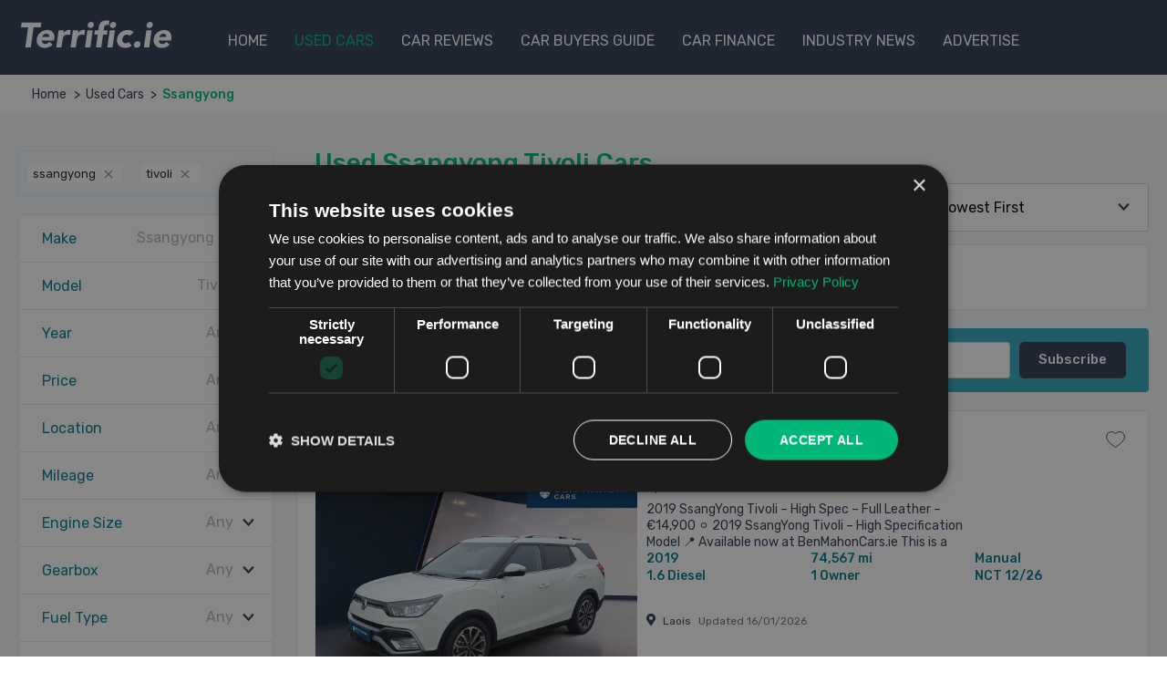

--- FILE ---
content_type: text/html; charset=utf-8
request_url: https://www.terrific.ie/used-cars/makes-ssangyong/models-tivoli
body_size: 23108
content:
<!DOCTYPE html><html lang="en"><head><meta charset="utf-8"><meta http-equiv="X-UA-Compatible" content="IE=edge"><meta name="viewport" content="width=device-width,initial-scale=1,user-scalable=yes"><link rel="icon" href="/favicon.ico"><title>Ssangyong Tivoli Cars For Sale, Used Ssangyong Tivoli Cars, Ireland, Dealers, Sellers</title><meta name="description" content="Ssangyong Tivoli cars for sale in Ireland. Used Ssangyong Tivoli cars from dealers and private sellers."><meta name="keywords" content="Ssangyong Tivoli, Cars for Sale, Used Cars, Cars, Second Hand Cars"><meta name="robots" content="all"><link rel="canonical" href="https://www.terrific.ie/used-cars/makes-ssangyong/models-tivoli"><meta property="og:title" content="Ssangyong Tivoli Cars For Sale, Used Ssangyong Tivoli Cars, Ireland, Dealers, Sellers"><meta property="og:description" content="Ssangyong Tivoli cars for sale in Ireland. Used Ssangyong Tivoli cars from dealers and private sellers."><meta property="og:image:secure_url" content="https://api-on-prod-images-1vxkc1zf3todu.s3-eu-west-1.amazonaws.com/emails/terrific-logo-sharing.png"><meta property="og:image" content="https://api-on-prod-images-1vxkc1zf3todu.s3-eu-west-1.amazonaws.com/emails/terrific-logo-sharing.png"><meta property="og:url" content="https://www.terrific.ie/used-cars/makes-ssangyong/models-tivoli"><meta property="og:type" content="website"><meta property="og:locale" content="en_GB"><meta property="og:site_name" content="Terrific.ie"><meta property="og:image:width" content="1024"><meta property="og:image:width" content="768"><meta name="twitter:title" content="Ssangyong Tivoli Cars For Sale, Used Ssangyong Tivoli Cars, Ireland, Dealers, Sellers"><meta name="twitter:description" content="Ssangyong Tivoli cars for sale in Ireland. Used Ssangyong Tivoli cars from dealers and private sellers."><meta name="twitter:image" content="https://api-on-prod-images-1vxkc1zf3todu.s3-eu-west-1.amazonaws.com/emails/terrific-logo-sharing.png"><meta name="twitter:card" content="summary_large_image"><script type="application/ld+json">{"@context":"http://schema.org","@type":"Organization","name":"Terrific.ie","url":"https://www.terrific.ie","logo":"https://www.terrific.ie/terrific-logo-sharing.png","sameAs":["https://www.facebook.com/terrific.ie","https://www.instagram.com/terrific.ie"]}</script><!-- Google Tag Manager --><script>(function(w,d,s,l,i){w[l]=w[l]||[];w[l].push({'gtm.start':
    new Date().getTime(),event:'gtm.js'});var f=d.getElementsByTagName(s)[0],
    j=d.createElement(s),dl=l!='dataLayer'?'&l='+l:'';j.async=true;j.src=
    'https://www.googletagmanager.com/gtm.js?id='+i+dl;f.parentNode.insertBefore(j,f);
    })(window,document,'script','dataLayer','GTM-5LCDVDS');</script><!-- End Google Tag Manager --> <link rel="preload" href="/css/chunk-vendors.84ebcf0f.css" as="style"><link rel="preload" href="/js/chunk-vendors.ed520f1a.js" as="script"><link rel="preload" href="/css/app.d521221d.css" as="style"><link rel="preload" href="/js/app.16812526.js" as="script"><link rel="preload" href="/js/used-cars.523a1942.js" as="script"><link rel="preload" href="/css/ad-detail~dealer~shortlist~used-cars~vehicle-detail.688712c4.css" as="style"><link rel="preload" href="/js/ad-detail~dealer~shortlist~used-cars~vehicle-detail.7b5594ae.js" as="script"><link rel="prefetch" href="/css/ad-detail.07863a35.css"><link rel="prefetch" href="/css/car-reviews.bb9bc382.css"><link rel="prefetch" href="/css/contact-us.e6dadcf1.css"><link rel="prefetch" href="/css/dealer.469495fa.css"><link rel="prefetch" href="/css/dealer~vehicle-detail.e6dadcf1.css"><link rel="prefetch" href="/css/news.06fb9356.css"><link rel="prefetch" href="/css/news~vehicle-detail.db7aa76a.css"><link rel="prefetch" href="/css/vehicle-detail.06e43fd9.css"><link rel="prefetch" href="/js/About.f3203c32.js"><link rel="prefetch" href="/js/ad-detail.79754a49.js"><link rel="prefetch" href="/js/ad-detail~dealer~news~shortlist~used-cars~vehicle-detail.46a4e74b.js"><link rel="prefetch" href="/js/adv-landing.07a5b873.js"><link rel="prefetch" href="/js/advertise-forgot-password.3c96c6b0.js"><link rel="prefetch" href="/js/advertise-login.37830b16.js"><link rel="prefetch" href="/js/car-buyers-guide.ab8378d1.js"><link rel="prefetch" href="/js/car-finance.f5e9fd02.js"><link rel="prefetch" href="/js/car-reviews.6597edb0.js"><link rel="prefetch" href="/js/contact-us.922ddab5.js"><link rel="prefetch" href="/js/dealer.7a4e6a3f.js"><link rel="prefetch" href="/js/dealer~vehicle-detail.890ae0f7.js"><link rel="prefetch" href="/js/news.f057b7f5.js"><link rel="prefetch" href="/js/news~vehicle-detail.fa6404f2.js"><link rel="prefetch" href="/js/privacy.0f7c9464.js"><link rel="prefetch" href="/js/shortlist.b83cc878.js"><link rel="prefetch" href="/js/terms.eec70545.js"><link rel="prefetch" href="/js/vehicle-detail.6cfff815.js"><link href="/css/chunk-vendors.84ebcf0f.css" rel="stylesheet"><link href="/css/app.d521221d.css" rel="stylesheet"></head><body><!-- Google Tag Manager (noscript) --><noscript><iframe src="https://www.googletagmanager.com/ns.html?id=GTM-5LCDVDS" height="0" width="0" style="display:none;visibility:hidden"></iframe></noscript><!-- End Google Tag Manager (noscript) --><div id="app" data-server-rendered="true"><div><header class="header print" data-v-1f5b687b><div class="wrapper" data-v-1f5b687b><div id="menubutton" data-id="menubutton" class="menutoggle" data-v-1f5b687b><span data-v-1f5b687b></span><span data-v-1f5b687b></span><span data-v-1f5b687b></span></div><div class="header__logo" data-v-1f5b687b><a href="/" alt="Home Page" class="active" data-v-1f5b687b>Terrific.ie</a></div><nav class="header__nav" data-v-1f5b687b><ul data-v-1f5b687b><li data-v-1f5b687b><a href="/" alt="home" data-v-1f5b687b>Home</a></li><li data-v-1f5b687b><a href="/used-cars" alt="Used Cars" data-cy="menu-used-cars" class="active" data-v-1f5b687b>Used Cars</a></li><li data-v-1f5b687b><a href="/car-reviews" data-v-1f5b687b>Car Reviews</a></li><li data-v-1f5b687b><a href="/car-buyers-guide" data-v-1f5b687b>Car Buyers Guide</a></li><li data-v-1f5b687b><a href="/car-finance" data-v-1f5b687b>Car Finance</a></li><li data-v-1f5b687b><a href="/news" data-v-1f5b687b>Industry News</a></li><li data-v-1f5b687b><a href="/advertise/landing" data-cy="menu-advertiser" data-v-1f5b687b>Advertise</a></li><li class="mobile_only" data-v-1f5b687b><a href="/shortlist" data-v-1f5b687b>Shortlist</a></li><li class="mobile_only" data-v-1f5b687b><a href="/contact-us" data-v-1f5b687b>Contact Terrific.ie</a></li></ul></nav></div></header><div class="wrapper" data-v-6db695f1><div class="breadcrumbs" data-v-6db695f1><ul data-v-6db695f1><li data-v-6db695f1><a href="/" class="active" data-v-6db695f1>Home</a></li><li data-v-6db695f1><a href="/used-cars" class="active" data-v-6db695f1>Used Cars</a></li><!----><!----><!----><li class="active" data-v-6db695f1>Ssangyong</li></ul></div></div><div class="wrapper wrapper--full wrapper--grey"><div class="wrapper"><div class="grid grid--usedcars"><div class="usedcars_flex_item usedcars_flex_item--left"><div class="refinesearch" data-v-6cfedb0a><div class="refinesearch__mobile" data-v-6cfedb0a><div class="refinesearch__mobile_left" data-v-6cfedb0a><span href="javascript:void(0)" data-class="openrefine" data-v-6cfedb0a>Refine</span></div><div class="refinesearch__mobile_right" data-v-6cfedb0a><select name="sort_mobile_by" value="price-asc" class="form-control" data-v-6cfedb0a><option value="price-desc" data-v-6cfedb0a>Price: Highest First</option><option value="price-asc" data-v-6cfedb0a>Price: Lowest First</option><option value="finance" data-v-6cfedb0a>Finance Option Available</option><option value="make-asc" data-v-6cfedb0a>Make: A to Z</option><option value="year-desc" data-v-6cfedb0a>Year: Newest First</option><option value="year-asc" data-v-6cfedb0a>Year: Oldest First</option><option value="mileage-asc" data-v-6cfedb0a>Mileage: Lowest First</option><option value="enginesize-desc" data-v-6cfedb0a>Engine Size: Largest First</option><option value="enginesize-asc" data-v-6cfedb0a>Engine Size: Smallest First</option><option value="fuelconsumption" data-v-6cfedb0a>Fuel Economy: Best First</option><option value="safetyrating" data-v-6cfedb0a>Safety Rating: Best First</option><option value="acceleration" data-v-6cfedb0a>Acceleration: Fastest First</option><option value="pullingpower" data-v-6cfedb0a>Pulling Power: Strongest First</option><option value="location" data-v-6cfedb0a>Location: A to Z</option><option value="recent" data-v-6cfedb0a>Most Recently Added</option></select></div></div><div class="vld-parent" data-v-6cfedb0a><div tabindex="0" aria-label="Loading" class="vld-overlay is-active is-full-page" style="display:none;" data-v-6cfedb0a><div class="vld-background" style="backdrop-filter:blur(2px);"></div><div class="vld-icon"><svg viewBox="0 0 38 38" xmlns="http://www.w3.org/2000/svg" width="64" height="64" stroke="#000"><g fill="none" fill-rule="evenodd"><g transform="translate(1 1)" stroke-width="2"><circle stroke-opacity=".25" cx="18" cy="18" r="18"></circle><path d="M36 18c0-9.94-8.06-18-18-18"><animateTransform attributeName="transform" type="rotate" from="0 18 18" to="360 18 18" dur="0.8s" repeatCount="indefinite"></animateTransform></path></g></g></svg></div></div></div><div class="refinesearch__desktop" data-v-6cfedb0a><div class="reset-search" data-v-6cfedb0a><div class="search__selected_filters" data-v-fa2ab124 data-v-6cfedb0a><div class="filter-on" data-v-fa2ab124><div class="filter" data-v-fa2ab124>ssangyong</div><button type="button" aria-label="Exclude filter" data-v-fa2ab124><span aria-hidden="true" class="andes-tag__icon-container" data-v-fa2ab124><svg width="16" height="16" viewBox="0 0 16 16" class="andes-tag__close-icon andes-tag__svg-fill" data-v-fa2ab124><path transform="translate(3 3)" fill-opacity="0.45" d="M8.594.552l.855.842L5.87 5.022 9.45 8.6l-.849.848-3.572-3.572-3.521 3.572-.855-.842L4.18 5.028.552 1.4l.849-.848 3.621 3.62L8.594.553z" data-v-fa2ab124></path></svg></span></button></div><div class="filter-on" data-v-fa2ab124><div class="filter" data-v-fa2ab124>tivoli</div><button type="button" aria-label="Exclude filter" data-v-fa2ab124><span aria-hidden="true" class="andes-tag__icon-container" data-v-fa2ab124><svg width="16" height="16" viewBox="0 0 16 16" class="andes-tag__close-icon andes-tag__svg-fill" data-v-fa2ab124><path transform="translate(3 3)" fill-opacity="0.45" d="M8.594.552l.855.842L5.87 5.022 9.45 8.6l-.849.848-3.572-3.572-3.521 3.572-.855-.842L4.18 5.028.552 1.4l.849-.848 3.621 3.62L8.594.553z" data-v-fa2ab124></path></svg></span></button></div><!----><!----><!----><!----><!----><!----><!----><!----><!----><!----><!----><!----><!----><!----></div></div><div class="refinesearch__menu" data-v-6cfedb0a><ul data-v-6cfedb0a><li data-v-6cfedb0a><div data-target="refine__make" class="widget" data-v-6cfedb0a>Make</div><span data-v-6cfedb0a>Ssangyong (1)</span></li><li data-v-6cfedb0a><div data-target="refine__model" class="widget" data-v-6cfedb0a>Model</div><span data-v-6cfedb0a>Tivoli</span></li><li data-v-6cfedb0a><div data-target="refine__year" class="reveal" data-v-6cfedb0a>Year</div><span class="any" data-v-6cfedb0a>Any</span><div data-id="refine__year" class="refine__reveal" data-v-6cfedb0a><div class="refine__year" data-v-6cfedb0a><div class="form-group-row form-group-row--flex" data-v-6cfedb0a><label for="year_from" data-v-6cfedb0a>From</label><div id="year_from" class="form-control vue-treeselect vue-treeselect--single vue-treeselect--open-below" data-v-6cfedb0a><!----><div class="vue-treeselect__control"><div class="vue-treeselect__value-container"><div class="vue-treeselect__placeholder vue-treeselect-helper-zoom-effect-off">(any)</div><div tabIndex="0" class="vue-treeselect__input-container"></div></div><div class="vue-treeselect__control-arrow-container"><svg xmlns="http://www.w3.org/2000/svg" viewBox="0 0 292.362 292.362" class="vue-treeselect__control-arrow"><path d="M286.935 69.377c-3.614-3.617-7.898-5.424-12.848-5.424H18.274c-4.952 0-9.233 1.807-12.85 5.424C1.807 72.998 0 77.279 0 82.228c0 4.948 1.807 9.229 5.424 12.847l127.907 127.907c3.621 3.617 7.902 5.428 12.85 5.428s9.233-1.811 12.847-5.428L286.935 95.074c3.613-3.617 5.427-7.898 5.427-12.847 0-4.948-1.814-9.229-5.427-12.85z"></path></svg></div></div><div class="vue-treeselect__menu-container" style="z-index:999;"><!----></div></div></div><div class="form-group-row form-group-row--flex" data-v-6cfedb0a><label for="year_to" data-v-6cfedb0a>To</label><div id="year_to" class="form-control vue-treeselect vue-treeselect--single vue-treeselect--open-below" data-v-6cfedb0a><!----><div class="vue-treeselect__control"><div class="vue-treeselect__value-container"><div class="vue-treeselect__placeholder vue-treeselect-helper-zoom-effect-off">(any)</div><div tabIndex="0" class="vue-treeselect__input-container"></div></div><div class="vue-treeselect__control-arrow-container"><svg xmlns="http://www.w3.org/2000/svg" viewBox="0 0 292.362 292.362" class="vue-treeselect__control-arrow"><path d="M286.935 69.377c-3.614-3.617-7.898-5.424-12.848-5.424H18.274c-4.952 0-9.233 1.807-12.85 5.424C1.807 72.998 0 77.279 0 82.228c0 4.948 1.807 9.229 5.424 12.847l127.907 127.907c3.621 3.617 7.902 5.428 12.85 5.428s9.233-1.811 12.847-5.428L286.935 95.074c3.613-3.617 5.427-7.898 5.427-12.847 0-4.948-1.814-9.229-5.427-12.85z"></path></svg></div></div><div class="vue-treeselect__menu-container" style="z-index:999;"><!----></div></div></div></div><!----></div></li><li data-v-6cfedb0a><div data-target="refine__price" class="reveal" data-v-6cfedb0a>Price</div><span class="any" data-v-6cfedb0a>Any</span><div data-id="refine__price" class="refine__reveal" data-v-6cfedb0a><div class="refine__price" data-v-6cfedb0a><div class="form-group-row form-group-row--center" data-v-6cfedb0a><div class="refine__togglelabels" data-v-6cfedb0a><label data-v-6cfedb0a>Cash<br data-v-6cfedb0a> Price</label><label data-v-6cfedb0a>Monthly<br data-v-6cfedb0a>Price</label></div><label class="toggleswitch toggleswitch--light" data-v-6cfedb0a><label id="monthlypricerefine" class="vue-js-switch" data-v-25adc6c0 data-v-6cfedb0a><input type="checkbox" class="v-switch-input" data-v-25adc6c0> <div class="v-switch-core" style="width:50px;height:22px;background-color:#bfcbd9;border-radius:11px;" data-v-25adc6c0><div class="v-switch-button" style="width:22px;height:22px;transition:transform 300ms;transform:translate3d(0px, 0px, 0px);" data-v-25adc6c0></div></div> <!----></label></label></div><div class="refine__price" style="display:none;" data-v-6cfedb0a><label for="deposit" data-v-6cfedb0a>Deposit / Trade-In Amount</label><div id="deposit" class="form-control deposit vue-treeselect vue-treeselect--single vue-treeselect--open-below" data-v-6cfedb0a><!----><div class="vue-treeselect__control"><div class="vue-treeselect__value-container"><div class="vue-treeselect__placeholder vue-treeselect-helper-zoom-effect-off">(any)</div><div tabIndex="0" class="vue-treeselect__input-container"></div></div><div class="vue-treeselect__control-arrow-container"><svg xmlns="http://www.w3.org/2000/svg" viewBox="0 0 292.362 292.362" class="vue-treeselect__control-arrow"><path d="M286.935 69.377c-3.614-3.617-7.898-5.424-12.848-5.424H18.274c-4.952 0-9.233 1.807-12.85 5.424C1.807 72.998 0 77.279 0 82.228c0 4.948 1.807 9.229 5.424 12.847l127.907 127.907c3.621 3.617 7.902 5.428 12.85 5.428s9.233-1.811 12.847-5.428L286.935 95.074c3.613-3.617 5.427-7.898 5.427-12.847 0-4.948-1.814-9.229-5.427-12.85z"></path></svg></div></div><div class="vue-treeselect__menu-container" style="z-index:999;"><!----></div></div><div class="form-group-row" data-v-6cfedb0a><label data-v-6cfedb0a>Monthly Price</label></div><div class="form-group-row form-group-row--flex" data-v-6cfedb0a><label for="monthly_price_from" data-v-6cfedb0a>From</label><div id="monthly_price_from" class="form-control vue-treeselect vue-treeselect--single vue-treeselect--open-below" data-v-6cfedb0a><!----><div class="vue-treeselect__control"><div class="vue-treeselect__value-container"><div class="vue-treeselect__placeholder vue-treeselect-helper-zoom-effect-off">(any)</div><div tabIndex="0" class="vue-treeselect__input-container"></div></div><div class="vue-treeselect__control-arrow-container"><svg xmlns="http://www.w3.org/2000/svg" viewBox="0 0 292.362 292.362" class="vue-treeselect__control-arrow"><path d="M286.935 69.377c-3.614-3.617-7.898-5.424-12.848-5.424H18.274c-4.952 0-9.233 1.807-12.85 5.424C1.807 72.998 0 77.279 0 82.228c0 4.948 1.807 9.229 5.424 12.847l127.907 127.907c3.621 3.617 7.902 5.428 12.85 5.428s9.233-1.811 12.847-5.428L286.935 95.074c3.613-3.617 5.427-7.898 5.427-12.847 0-4.948-1.814-9.229-5.427-12.85z"></path></svg></div></div><div class="vue-treeselect__menu-container" style="z-index:999;"><!----></div></div></div><div class="form-group-row form-group-row--flex" data-v-6cfedb0a><label for="monthly_price_to" data-v-6cfedb0a>To</label><div id="monthly_price_to" class="form-control vue-treeselect vue-treeselect--single vue-treeselect--open-below" data-v-6cfedb0a><!----><div class="vue-treeselect__control"><div class="vue-treeselect__value-container"><div class="vue-treeselect__placeholder vue-treeselect-helper-zoom-effect-off">(any)</div><div tabIndex="0" class="vue-treeselect__input-container"></div></div><div class="vue-treeselect__control-arrow-container"><svg xmlns="http://www.w3.org/2000/svg" viewBox="0 0 292.362 292.362" class="vue-treeselect__control-arrow"><path d="M286.935 69.377c-3.614-3.617-7.898-5.424-12.848-5.424H18.274c-4.952 0-9.233 1.807-12.85 5.424C1.807 72.998 0 77.279 0 82.228c0 4.948 1.807 9.229 5.424 12.847l127.907 127.907c3.621 3.617 7.902 5.428 12.85 5.428s9.233-1.811 12.847-5.428L286.935 95.074c3.613-3.617 5.427-7.898 5.427-12.847 0-4.948-1.814-9.229-5.427-12.85z"></path></svg></div></div><div class="vue-treeselect__menu-container" style="z-index:999;"><!----></div></div></div></div><div style="display:;" data-v-6cfedb0a><div class="form-group-row form-group-row--flex" data-v-6cfedb0a><label for="price_from" data-v-6cfedb0a>From</label><div id="price_from" class="form-control vue-treeselect vue-treeselect--single vue-treeselect--open-below" data-v-6cfedb0a><!----><div class="vue-treeselect__control"><div class="vue-treeselect__value-container"><div class="vue-treeselect__placeholder vue-treeselect-helper-zoom-effect-off">(any)</div><div tabIndex="0" class="vue-treeselect__input-container"></div></div><div class="vue-treeselect__control-arrow-container"><svg xmlns="http://www.w3.org/2000/svg" viewBox="0 0 292.362 292.362" class="vue-treeselect__control-arrow"><path d="M286.935 69.377c-3.614-3.617-7.898-5.424-12.848-5.424H18.274c-4.952 0-9.233 1.807-12.85 5.424C1.807 72.998 0 77.279 0 82.228c0 4.948 1.807 9.229 5.424 12.847l127.907 127.907c3.621 3.617 7.902 5.428 12.85 5.428s9.233-1.811 12.847-5.428L286.935 95.074c3.613-3.617 5.427-7.898 5.427-12.847 0-4.948-1.814-9.229-5.427-12.85z"></path></svg></div></div><div class="vue-treeselect__menu-container" style="z-index:999;"><!----></div></div></div><div class="form-group-row form-group-row--flex" data-v-6cfedb0a><label for="price_to" data-v-6cfedb0a>To</label><div id="price_to" class="form-control vue-treeselect vue-treeselect--single vue-treeselect--open-below" data-v-6cfedb0a><!----><div class="vue-treeselect__control"><div class="vue-treeselect__value-container"><div class="vue-treeselect__placeholder vue-treeselect-helper-zoom-effect-off">(any)</div><div tabIndex="0" class="vue-treeselect__input-container"></div></div><div class="vue-treeselect__control-arrow-container"><svg xmlns="http://www.w3.org/2000/svg" viewBox="0 0 292.362 292.362" class="vue-treeselect__control-arrow"><path d="M286.935 69.377c-3.614-3.617-7.898-5.424-12.848-5.424H18.274c-4.952 0-9.233 1.807-12.85 5.424C1.807 72.998 0 77.279 0 82.228c0 4.948 1.807 9.229 5.424 12.847l127.907 127.907c3.621 3.617 7.902 5.428 12.85 5.428s9.233-1.811 12.847-5.428L286.935 95.074c3.613-3.617 5.427-7.898 5.427-12.847 0-4.948-1.814-9.229-5.427-12.85z"></path></svg></div></div><div class="vue-treeselect__menu-container" style="z-index:999;"><!----></div></div></div></div></div><!----></div></li><li data-v-6cfedb0a><div data-target="refine__location" class="widget" data-v-6cfedb0a>Location</div><span data-v-6cfedb0a>Any</span></li><li data-v-6cfedb0a><div data-target="refine__mileage" class="reveal" data-v-6cfedb0a>Mileage</div><span class="any" data-v-6cfedb0a>Any</span><div data-id="refine__mileage" class="refine__reveal" data-v-6cfedb0a><div class="refine__mileage" data-v-6cfedb0a><div class="refine__mileage_units" data-v-6cfedb0a><label data-v-6cfedb0a>Miles</label><input type="radio" name="units" value="mile" id="milesRefine" checked="checked" class="custom-radio" data-v-6cfedb0a><label for="milesRefine" class="custom-radio-label" data-v-6cfedb0a></label><label for="kmRefine" data-v-6cfedb0a>Kilometres</label><input type="radio" name="units" value="kilometre" id="kmRefine" class="custom-radio" data-v-6cfedb0a><label for="kmRefine" class="custom-radio-label km" data-v-6cfedb0a></label></div><div style="display:;" data-v-6cfedb0a><div class="form-group-row form-group-row--flex" data-v-6cfedb0a><label for="mileage_from" data-v-6cfedb0a>From</label><div id="mileage_from" class="form-control vue-treeselect vue-treeselect--single vue-treeselect--open-below" data-v-6cfedb0a><!----><div class="vue-treeselect__control"><div class="vue-treeselect__value-container"><div class="vue-treeselect__placeholder vue-treeselect-helper-zoom-effect-off">(any)</div><div tabIndex="0" class="vue-treeselect__input-container"></div></div><div class="vue-treeselect__control-arrow-container"><svg xmlns="http://www.w3.org/2000/svg" viewBox="0 0 292.362 292.362" class="vue-treeselect__control-arrow"><path d="M286.935 69.377c-3.614-3.617-7.898-5.424-12.848-5.424H18.274c-4.952 0-9.233 1.807-12.85 5.424C1.807 72.998 0 77.279 0 82.228c0 4.948 1.807 9.229 5.424 12.847l127.907 127.907c3.621 3.617 7.902 5.428 12.85 5.428s9.233-1.811 12.847-5.428L286.935 95.074c3.613-3.617 5.427-7.898 5.427-12.847 0-4.948-1.814-9.229-5.427-12.85z"></path></svg></div></div><div class="vue-treeselect__menu-container" style="z-index:999;"><!----></div></div></div><div class="form-group-row form-group-row--flex" data-v-6cfedb0a><label for="mileage_to" data-v-6cfedb0a>To</label><div id="mileage_to" class="form-control vue-treeselect vue-treeselect--single vue-treeselect--open-below" data-v-6cfedb0a><!----><div class="vue-treeselect__control"><div class="vue-treeselect__value-container"><div class="vue-treeselect__placeholder vue-treeselect-helper-zoom-effect-off">(any)</div><div tabIndex="0" class="vue-treeselect__input-container"></div></div><div class="vue-treeselect__control-arrow-container"><svg xmlns="http://www.w3.org/2000/svg" viewBox="0 0 292.362 292.362" class="vue-treeselect__control-arrow"><path d="M286.935 69.377c-3.614-3.617-7.898-5.424-12.848-5.424H18.274c-4.952 0-9.233 1.807-12.85 5.424C1.807 72.998 0 77.279 0 82.228c0 4.948 1.807 9.229 5.424 12.847l127.907 127.907c3.621 3.617 7.902 5.428 12.85 5.428s9.233-1.811 12.847-5.428L286.935 95.074c3.613-3.617 5.427-7.898 5.427-12.847 0-4.948-1.814-9.229-5.427-12.85z"></path></svg></div></div><div class="vue-treeselect__menu-container" style="z-index:999;"><!----></div></div></div></div><div style="display:none;" data-v-6cfedb0a><div class="form-group-row form-group-row--flex" data-v-6cfedb0a><label for="kilometer_from" data-v-6cfedb0a>From</label><div id="kilometer_from" class="form-control vue-treeselect vue-treeselect--single vue-treeselect--open-below" data-v-6cfedb0a><!----><div class="vue-treeselect__control"><div class="vue-treeselect__value-container"><div class="vue-treeselect__placeholder vue-treeselect-helper-zoom-effect-off">(any)</div><div tabIndex="0" class="vue-treeselect__input-container"></div></div><div class="vue-treeselect__control-arrow-container"><svg xmlns="http://www.w3.org/2000/svg" viewBox="0 0 292.362 292.362" class="vue-treeselect__control-arrow"><path d="M286.935 69.377c-3.614-3.617-7.898-5.424-12.848-5.424H18.274c-4.952 0-9.233 1.807-12.85 5.424C1.807 72.998 0 77.279 0 82.228c0 4.948 1.807 9.229 5.424 12.847l127.907 127.907c3.621 3.617 7.902 5.428 12.85 5.428s9.233-1.811 12.847-5.428L286.935 95.074c3.613-3.617 5.427-7.898 5.427-12.847 0-4.948-1.814-9.229-5.427-12.85z"></path></svg></div></div><div class="vue-treeselect__menu-container" style="z-index:999;"><!----></div></div></div><div class="form-group-row form-group-row--flex" data-v-6cfedb0a><label for="kilometer_to" data-v-6cfedb0a>To</label><div id="kilometer_to" class="form-control vue-treeselect vue-treeselect--single vue-treeselect--open-below" data-v-6cfedb0a><!----><div class="vue-treeselect__control"><div class="vue-treeselect__value-container"><div class="vue-treeselect__placeholder vue-treeselect-helper-zoom-effect-off">(any)</div><div tabIndex="0" class="vue-treeselect__input-container"></div></div><div class="vue-treeselect__control-arrow-container"><svg xmlns="http://www.w3.org/2000/svg" viewBox="0 0 292.362 292.362" class="vue-treeselect__control-arrow"><path d="M286.935 69.377c-3.614-3.617-7.898-5.424-12.848-5.424H18.274c-4.952 0-9.233 1.807-12.85 5.424C1.807 72.998 0 77.279 0 82.228c0 4.948 1.807 9.229 5.424 12.847l127.907 127.907c3.621 3.617 7.902 5.428 12.85 5.428s9.233-1.811 12.847-5.428L286.935 95.074c3.613-3.617 5.427-7.898 5.427-12.847 0-4.948-1.814-9.229-5.427-12.85z"></path></svg></div></div><div class="vue-treeselect__menu-container" style="z-index:999;"><!----></div></div></div></div></div><!----></div></li><li data-v-6cfedb0a><div data-target="refine__enginesize" class="reveal" data-v-6cfedb0a>Engine Size</div><span class="any" data-v-6cfedb0a>Any</span><div data-id="refine__enginesize" class="refine__reveal" data-v-6cfedb0a><div class="refine__enginesize" data-v-6cfedb0a><div class="form-group-row form-group-row--flex" data-v-6cfedb0a><label for="enginesize_from" data-v-6cfedb0a>From</label><div id="enginesize_from" class="form-control vue-treeselect vue-treeselect--single vue-treeselect--open-below" data-v-6cfedb0a><!----><div class="vue-treeselect__control"><div class="vue-treeselect__value-container"><div class="vue-treeselect__placeholder vue-treeselect-helper-zoom-effect-off">(any)</div><div tabIndex="0" class="vue-treeselect__input-container"></div></div><div class="vue-treeselect__control-arrow-container"><svg xmlns="http://www.w3.org/2000/svg" viewBox="0 0 292.362 292.362" class="vue-treeselect__control-arrow"><path d="M286.935 69.377c-3.614-3.617-7.898-5.424-12.848-5.424H18.274c-4.952 0-9.233 1.807-12.85 5.424C1.807 72.998 0 77.279 0 82.228c0 4.948 1.807 9.229 5.424 12.847l127.907 127.907c3.621 3.617 7.902 5.428 12.85 5.428s9.233-1.811 12.847-5.428L286.935 95.074c3.613-3.617 5.427-7.898 5.427-12.847 0-4.948-1.814-9.229-5.427-12.85z"></path></svg></div></div><div class="vue-treeselect__menu-container" style="z-index:999;"><!----></div></div></div><div class="form-group-row form-group-row--flex" data-v-6cfedb0a><label for="enginesize_to" data-v-6cfedb0a>To</label><div id="enginesize_to" class="form-control vue-treeselect vue-treeselect--single vue-treeselect--open-below" data-v-6cfedb0a><!----><div class="vue-treeselect__control"><div class="vue-treeselect__value-container"><div class="vue-treeselect__placeholder vue-treeselect-helper-zoom-effect-off">(any)</div><div tabIndex="0" class="vue-treeselect__input-container"></div></div><div class="vue-treeselect__control-arrow-container"><svg xmlns="http://www.w3.org/2000/svg" viewBox="0 0 292.362 292.362" class="vue-treeselect__control-arrow"><path d="M286.935 69.377c-3.614-3.617-7.898-5.424-12.848-5.424H18.274c-4.952 0-9.233 1.807-12.85 5.424C1.807 72.998 0 77.279 0 82.228c0 4.948 1.807 9.229 5.424 12.847l127.907 127.907c3.621 3.617 7.902 5.428 12.85 5.428s9.233-1.811 12.847-5.428L286.935 95.074c3.613-3.617 5.427-7.898 5.427-12.847 0-4.948-1.814-9.229-5.427-12.85z"></path></svg></div></div><div class="vue-treeselect__menu-container" style="z-index:999;"><!----></div></div></div></div><!----></div></li><li data-v-6cfedb0a><div data-target="refine__gearbox" class="widget" data-v-6cfedb0a>Gearbox</div><span data-v-6cfedb0a>Any</span></li><li data-v-6cfedb0a><div data-target="refine__fueltype" class="widget" data-v-6cfedb0a>Fuel Type</div><span data-v-6cfedb0a>Any</span></li><li data-v-6cfedb0a><div data-target="refine__bodytype" class="widget" data-v-6cfedb0a>Body Type</div><span data-v-6cfedb0a>Any</span></li><li data-v-6cfedb0a><div data-target="refine__colour" class="widget" data-v-6cfedb0a>Colour</div><span data-v-6cfedb0a>Any</span></li><li data-v-6cfedb0a><div data-target="refine__seats" class="widget" data-v-6cfedb0a>Seats</div><span data-v-6cfedb0a>Any</span></li><li data-v-6cfedb0a><div data-target="refine__doors" class="widget" data-v-6cfedb0a>Doors</div><span data-v-6cfedb0a>Any</span></li><li data-v-6cfedb0a><div class="refine__freetext" data-v-6cfedb0a><legend data-v-6cfedb0a>Refine your search by</legend><div class="form form-inline" data-v-6cfedb0a><input type="text" name="refine" id="refine" placeholder="eg. Sport, DCT, ABS" class="form-control input-sm" data-v-6cfedb0a><button class="btn btn-primary" data-v-6cfedb0a>Go</button></div><div class="form-radios" data-v-6cfedb0a><div data-v-6cfedb0a><input type="radio" name="freetextany" id="freetextall" value="false" checked="checked" class="custom-radio special-radio" data-v-6cfedb0a><label for="freetextall" class="custom-radio-label" data-v-6cfedb0a></label><label for="freetextall" class="fulllabel" data-v-6cfedb0a>Only ads with all these words</label></div><div data-v-6cfedb0a><input type="radio" name="freetextany" id="freetextany" value="true" class="custom-radio special-radio" data-v-6cfedb0a><label for="freetextany" class="special-label custom-radio-label" data-v-6cfedb0a></label><label for="freetextany" class="fulllabel" data-v-6cfedb0a>Ads with any of these words</label></div></div></div></li></ul></div></div></div></div><div class="usedcars_flex_item usedcars_flex_item--right"><div class="carlistings" data-v-5bdb3067><div class="carlistings__header" data-v-5bdb3067><div class="carlistings__headertext" data-v-5bdb3067><div data-v-5bdb3067><!----><h1 data-v-5bdb3067>Used Ssangyong Tivoli Cars</h1><!----><small data-v-5bdb3067>Found 1 Ssangyong Tivoli Cars<span data-v-5bdb3067>, Showing 1-1 below.</span></small></div><!----><!----></div><div class="mobileonly" data-v-5bdb3067><div class="search__selected_filters" data-v-fa2ab124 data-v-5bdb3067><div class="filter-on" data-v-fa2ab124><div class="filter" data-v-fa2ab124>ssangyong</div><button type="button" aria-label="Exclude filter" data-v-fa2ab124><span aria-hidden="true" class="andes-tag__icon-container" data-v-fa2ab124><svg width="16" height="16" viewBox="0 0 16 16" class="andes-tag__close-icon andes-tag__svg-fill" data-v-fa2ab124><path transform="translate(3 3)" fill-opacity="0.45" d="M8.594.552l.855.842L5.87 5.022 9.45 8.6l-.849.848-3.572-3.572-3.521 3.572-.855-.842L4.18 5.028.552 1.4l.849-.848 3.621 3.62L8.594.553z" data-v-fa2ab124></path></svg></span></button></div><div class="filter-on" data-v-fa2ab124><div class="filter" data-v-fa2ab124>tivoli</div><button type="button" aria-label="Exclude filter" data-v-fa2ab124><span aria-hidden="true" class="andes-tag__icon-container" data-v-fa2ab124><svg width="16" height="16" viewBox="0 0 16 16" class="andes-tag__close-icon andes-tag__svg-fill" data-v-fa2ab124><path transform="translate(3 3)" fill-opacity="0.45" d="M8.594.552l.855.842L5.87 5.022 9.45 8.6l-.849.848-3.572-3.572-3.521 3.572-.855-.842L4.18 5.028.552 1.4l.849-.848 3.621 3.62L8.594.553z" data-v-fa2ab124></path></svg></span></button></div><!----><!----><!----><!----><!----><!----><!----><!----><!----><!----><!----><!----><!----><!----></div></div><div data-v-437d5690 data-v-5bdb3067><div class="carlistings__bymake" style="display:none;" data-v-437d5690><ul data-v-437d5690><li data-v-437d5690><a href="/used-cars/makes-ssangyong/models-tivoli" aria-current="page" class="router-link-exact-active active" data-v-437d5690> Ssangyong Tivoli (1) </a></li></ul></div><div class="carlistings__bymake" style="display:;" data-v-437d5690><ul data-v-437d5690><li data-v-437d5690><a href="/used-cars/makes-ssangyong/models-tivoli/yearfrom-2019/yearto-2019" data-v-437d5690> 2019 (1) </a></li></ul></div></div><div class="carlistings__form" data-v-5bdb3067><div class="carlistings__form_left" data-v-5bdb3067>Email me price drops and new listings for these results</div><div class="carlistings__form_right" data-v-5bdb3067><form action="javascript:void(0)" data-v-5bdb3067><input type="email" name="email" id="email" placeholder="Email" class="form-control" data-v-5bdb3067><input type="submit" value="Subscribe" data-v-5bdb3067></form></div></div><div class="carlistings__viewtoggle" data-v-5bdb3067><small data-v-5bdb3067>Found 1 Used Cars </small><!----><div class="carlistings__viewtoggle_icons" data-v-5bdb3067><div href="javascript:void(0)" data-class="carlistings-toggle-list" class="carlistings__toggle carlistings__toggle--list" data-v-5bdb3067></div><div href="javascript:void(0)" data-class="carlistings-toggle-card" class="carlistings__toggle carlistings__toggle--card" data-v-5bdb3067></div></div></div><div class="carlistings__sort" data-v-5bdb3067><form data-v-5bdb3067><label data-v-5bdb3067>Sort By:</label><select name="sort_by" value="price-asc" class="form-control" data-v-5bdb3067><option value="price-desc" data-v-5bdb3067>Price: Highest First</option><option value="price-asc" data-v-5bdb3067>Price: Lowest First</option><option value="finance" data-v-5bdb3067>Finance Option Available</option><option value="make-asc" data-v-5bdb3067>Make: A to Z</option><option value="year-desc" data-v-5bdb3067>Year: Newest First</option><option value="year-asc" data-v-5bdb3067>Year: Oldest First</option><option value="mileage-asc" data-v-5bdb3067>Mileage: Lowest First</option><option value="enginesize-desc" data-v-5bdb3067>Engine Size: Largest First</option><option value="enginesize-asc" data-v-5bdb3067>Engine Size: Smallest First</option><option value="fuelconsumption" data-v-5bdb3067>Fuel Economy: Best First</option><option value="safetyrating" data-v-5bdb3067>Safety Rating: Best First</option><option value="acceleration" data-v-5bdb3067>Acceleration: Fastest First</option><option value="pullingpower" data-v-5bdb3067>Pulling Power: Strongest First</option><option value="location" data-v-5bdb3067>Location: A to Z</option><option value="recent" data-v-5bdb3067>Most Recently Added</option></select></form></div></div><div class="carlistings__listings" data-v-5bdb3067><div class="carlistings__car" data-v-79d58677 data-v-5bdb3067><div class="carlistings__car_cardview_image aspect-ratio" style="--aspect-ratio-w: 4; --aspect-ratio-h: 3;" data-v-79d58677><a href="/used-cars/makes-ssangyong/models-tivoli/r/ssangyong-tivoli-2019-16-d-manual-el-363006" data-class="opengallery" data-v-79d58677><img src="https://static.terrific.ie/media/dab7e78ac79ccadc5da5c9399735b72a.jpg" width="257" height="193" alt="Image for 2019 Ssangyong Tivoli 1.6 D Manual EL" title="2019 Ssangyong Tivoli 1.6 D Manual EL" data-class="opengallery" data-gallery-index="0" data-v-79d58677></a><div class="carlistings__car_cardview_gallery" data-v-79d58677><a href="/used-cars/makes-ssangyong/models-tivoli/r/ssangyong-tivoli-2019-16-d-manual-el-363006" data-class="opengallery" data-v-79d58677>15</a></div></div><div class="carlistings__car_cardviewtop" data-v-79d58677><div class="carlistings__car_cost" data-v-79d58677><div class="carlistings__car_price" data-v-79d58677>€14,900</div><div class="carlistings__car_repayments" data-v-79d58677>From €276 pm</div></div><div class="carlistings__car_like" data-v-79d58677><div class="likebutton" data-v-79d58677></div></div></div><div class="carlistings__car_top" data-v-79d58677><div class="carlistings__car_title" data-v-79d58677><h2 data-v-79d58677><a href="/used-cars/makes-ssangyong/models-tivoli/r/ssangyong-tivoli-2019-16-d-manual-el-363006" data-v-79d58677>2019 Ssangyong Tivoli</a></h2><h3 data-v-79d58677>1.6 1.6 D Manual EL 5dr</h3></div><div class="carlistings__car_like" data-v-79d58677><div class="likebutton" data-v-79d58677></div></div></div><div class="carlistings__car_bottom" data-v-79d58677><div class="carlistings__car_images" data-v-79d58677><div data-id="opengallery" class="carlistings__car_mainimage aspect-ratio" style="--aspect-ratio-w: 4; --aspect-ratio-h: 3;" data-v-79d58677><a href="/used-cars/makes-ssangyong/models-tivoli/r/ssangyong-tivoli-2019-16-d-manual-el-363006" data-v-79d58677><img src="https://static.terrific.ie/media/dab7e78ac79ccadc5da5c9399735b72a.jpg" alt="Image for 2019 Ssangyong Tivoli 1.6 D Manual EL" title="2019 Ssangyong Tivoli 1.6 D Manual EL" data-class="opengallery" data-gallery-index="0" width="257" height="193" data-v-79d58677></a><div class="carlistings__car_icons" data-v-79d58677><div class="carlistings__car_icon" data-v-79d58677><div class="icon icon--camera" data-v-79d58677><a href="/used-cars/makes-ssangyong/models-tivoli/r/ssangyong-tivoli-2019-16-d-manual-el-363006" data-class="opengallery" alt="Camera icon link" data-v-79d58677>15</a></div></div><!----></div></div><div class="carlistings__car_thumbnails" data-v-79d58677><div class="carlistings__car_thumbnailrow" data-v-79d58677><div data-id="opengallery" class="carlistings__car_thumbnail aspect-ratio" style="--aspect-ratio-w: 4; --aspect-ratio-h: 3;" data-v-79d58677><a href="/used-cars/makes-ssangyong/models-tivoli/r/ssangyong-tivoli-2019-16-d-manual-el-363006" data-v-79d58677><img src="https://static.terrific.ie/media/602f5dd11e6ea72c12bbf13890590b8d.jpg" width="125" height="94" alt="Image for 2019 Ssangyong Tivoli 1.6 D Manual EL" title="2019 Ssangyong Tivoli 1.6 D Manual EL" data-v-79d58677></a></div><div data-id="opengallery" class="carlistings__car_thumbnail aspect-ratio" style="--aspect-ratio-w: 4; --aspect-ratio-h: 3;" data-v-79d58677><a href="/used-cars/makes-ssangyong/models-tivoli/r/ssangyong-tivoli-2019-16-d-manual-el-363006" data-v-79d58677><img src="https://static.terrific.ie/media/fc8b8b48a3fb050490b23da0168884f8.jpg" width="125" height="94" alt="Image for 2019 Ssangyong Tivoli 1.6 D Manual EL" title="2019 Ssangyong Tivoli 1.6 D Manual EL" data-v-79d58677></a></div></div><div class="carlistings__car_thumbnailrow" data-v-79d58677><div data-id="opengallery" class="carlistings__car_thumbnail aspect-ratio" style="--aspect-ratio-w: 4; --aspect-ratio-h: 3;" data-v-79d58677><a href="/used-cars/makes-ssangyong/models-tivoli/r/ssangyong-tivoli-2019-16-d-manual-el-363006" data-v-79d58677><img src="https://static.terrific.ie/media/50aabb6f45951d567e4807c505e621a1.jpg" width="125" height="94" alt="Image for 2019 Ssangyong Tivoli 1.6 D Manual EL" title="2019 Ssangyong Tivoli 1.6 D Manual EL" data-v-79d58677></a></div><div data-id="opengallery" class="carlistings__car_thumbnail aspect-ratio" style="--aspect-ratio-w: 4; --aspect-ratio-h: 3;" data-v-79d58677><a href="/used-cars/makes-ssangyong/models-tivoli/r/ssangyong-tivoli-2019-16-d-manual-el-363006" data-v-79d58677><img src="https://static.terrific.ie/media/9ba06a436965deee5bb517d408a1eb63.jpg" width="125" height="94" alt="Image for 2019 Ssangyong Tivoli 1.6 D Manual EL" title="2019 Ssangyong Tivoli 1.6 D Manual EL" data-v-79d58677></a></div></div></div></div><div class="carlistings__car_details" data-v-79d58677><div class="carlistings__car_top carlistings__car_top--desktop" data-v-79d58677><div class="carlistings__car_title" data-v-79d58677><h2 data-v-79d58677><a href="/used-cars/makes-ssangyong/models-tivoli/r/ssangyong-tivoli-2019-16-d-manual-el-363006" data-v-79d58677> 2019 Ssangyong Tivoli 1.6 D Manual EL </a></h2></div><a href="/used-cars/makes-ssangyong/models-tivoli/r/ssangyong-tivoli-2019-16-d-manual-el-363006" data-v-79d58677><div class="carlistings__car_cost carlistings__car_cost--desktop" data-v-79d58677><div class="carlistings__car_price" data-v-79d58677>€14,900</div><div class="carlistings__car_repayments" data-v-79d58677>From €276 pm</div></div></a></div><h3 class="updated-at--desktop" data-v-79d58677>Updated 16/01/2026</h3><div class="carlistings__car_desc" data-v-79d58677><p data-v-79d58677>2019 SsangYong Tivoli – High Spec – Full Leather – €14,900
⚪ 2019 SsangYong Tivoli – High Specification Model
📍 Available now at BenMahonCars.ie
This is a very well-specced SsangYong Tivoli, ...</p><div class="carlistings__car_like carlistings__car_like--desktop" data-v-79d58677><div class="likebutton" data-v-79d58677></div></div></div><div class="carlistings__car_features" data-v-79d58677><a href="/used-cars/makes-ssangyong/models-tivoli/r/ssangyong-tivoli-2019-16-d-manual-el-363006" data-v-79d58677><ul data-v-79d58677><li data-v-79d58677>2019</li><li data-v-79d58677><span data-v-79d58677>1.6</span> Diesel</li><li data-v-79d58677>74,567 mi</li><li data-v-79d58677>1 Owner</li><li data-v-79d58677>Manual</li><li data-v-79d58677>NCT 12/26</li></ul></a></div><div class="carlistings__car_foot" data-v-79d58677><div class="carlistings__car_location" data-v-79d58677><div class="carlistings__car_location_pin" data-v-79d58677><a href="/used-cars/makes-ssangyong/models-tivoli/r/ssangyong-tivoli-2019-16-d-manual-el-363006" data-v-79d58677> Laois <small data-v-79d58677> Updated 16/01/2026</small></a></div></div><div class="carlistings__car_cardviewlocation" data-v-79d58677><a href="/used-cars/makes-ssangyong/models-tivoli/r/ssangyong-tivoli-2019-16-d-manual-el-363006" data-v-79d58677><div class="carlistings__car_location_pin" data-v-79d58677>Laois</div><small data-v-79d58677>Updated 16/01/2026</small></a></div><a href="/used-cars/makes-ssangyong/models-tivoli/r/ssangyong-tivoli-2019-16-d-manual-el-363006" data-v-79d58677><div class="carlistings__car_cost" data-v-79d58677><div class="carlistings__car_repayments" data-v-79d58677>From €276 pm</div><div class="carlistings__car_price" data-v-79d58677>€14,900</div></div></a><div class="carlistings__cta" data-v-79d58677><a href="/used-cars/makes-ssangyong/models-tivoli/r/ssangyong-tivoli-2019-16-d-manual-el-363006" data-v-79d58677>Car Details</a></div><div class="carlistings__cardviewcta" data-v-79d58677><a href="/used-cars/makes-ssangyong/models-tivoli/r/ssangyong-tivoli-2019-16-d-manual-el-363006" data-v-79d58677>Car Details</a></div></div></div></div></div><div class="pagination" data-v-5bdb3067><div class="VuePagination" data-v-34b11f64 data-v-5bdb3067><nav data-v-34b11f64><ul class="VuePagination__pagination pagination" style="display:none;" data-v-34b11f64><!----><li class="VuePagination__pagination-item VuePagination__pagination-item-prev-page page-item  disabled" data-v-34b11f64><div class="page-link" disabled="disabled" data-v-34b11f64><a href="/used-cars/makes-ssangyong/models-tivoli" class="link-previous-page" data-v-34b11f64>&lt;</a></div></li><li class="VuePagination__pagination-item page-item active" data-v-34b11f64><div class="page-link" data-v-34b11f64><a href="/used-cars/makes-ssangyong/models-tivoli" data-v-34b11f64>1</a></div></li><li class="VuePagination__pagination-item  VuePagination__pagination-item-next-page page-item  disabled" data-v-34b11f64><div class="page-link" disabled="disabled" data-v-34b11f64><a href="/used-cars/makes-ssangyong/models-tivoli" class="link-next-page" data-v-34b11f64>&gt;</a></div></li><!----></ul><p class="VuePagination__count " style="display:;" data-v-34b11f64></p></nav></div></div><!----></div></div></div></div><div class="refinesearch refinesearch--mobile" data-v-7a309afd><div data-id="refineform" class="refineform" data-v-7a309afd><div data-id="closerefine" class="menutoggle open" data-v-7a309afd><span data-v-7a309afd></span><span data-v-7a309afd></span><span data-v-7a309afd></span></div><h6 data-v-7a309afd>Refine Search</h6><form action="javascript:;" data-v-7a309afd><div data-id="search__carcontainer" class="refineform__carcontainer" data-v-7a309afd><div data-class="search__car" class="refineform__car" data-v-7a309afd><div class="refineform__or refineform__or--hidden" data-v-7a309afd>Or</div><div class="refineform__row refineform__row--desktop" data-v-7a309afd><div class="refineform__col refineform__col--full make-container" data-v-7a309afd><div class="vue-treeselect vue-treeselect--multi vue-treeselect--has-value vue-treeselect--open-below" data-v-7a309afd><!----><div class="vue-treeselect__control"><div class="vue-treeselect__value-container"><div class="vue-treeselect__multi-value"><div class="vue-treeselect__multi-value-item-container"><div class="vue-treeselect__multi-value-item"><span class="vue-treeselect__multi-value-label"><div data-v-7a309afd>Ssangyong (7) </div></span><span class="vue-treeselect__icon vue-treeselect__value-remove"><svg xmlns="http://www.w3.org/2000/svg" viewBox="0 0 348.333 348.333"><path d="M336.559 68.611L231.016 174.165l105.543 105.549c15.699 15.705 15.699 41.145 0 56.85-7.844 7.844-18.128 11.769-28.407 11.769-10.296 0-20.581-3.919-28.419-11.769L174.167 231.003 68.609 336.563c-7.843 7.844-18.128 11.769-28.416 11.769-10.285 0-20.563-3.919-28.413-11.769-15.699-15.698-15.699-41.139 0-56.85l105.54-105.549L11.774 68.611c-15.699-15.699-15.699-41.145 0-56.844 15.696-15.687 41.127-15.687 56.829 0l105.563 105.554L279.721 11.767c15.705-15.687 41.139-15.687 56.832 0 15.705 15.699 15.705 41.145.006 56.844z"></path></svg></span></div></div><div class="vue-treeselect__placeholder vue-treeselect-helper-zoom-effect-off vue-treeselect-helper-hide">Select a Make</div><div tabIndex="0" class="vue-treeselect__input-container"></div></div></div><div title="Clear all" class="vue-treeselect__x-container"><svg xmlns="http://www.w3.org/2000/svg" viewBox="0 0 348.333 348.333" class="vue-treeselect__x"><path d="M336.559 68.611L231.016 174.165l105.543 105.549c15.699 15.705 15.699 41.145 0 56.85-7.844 7.844-18.128 11.769-28.407 11.769-10.296 0-20.581-3.919-28.419-11.769L174.167 231.003 68.609 336.563c-7.843 7.844-18.128 11.769-28.416 11.769-10.285 0-20.563-3.919-28.413-11.769-15.699-15.698-15.699-41.139 0-56.85l105.54-105.549L11.774 68.611c-15.699-15.699-15.699-41.145 0-56.844 15.696-15.687 41.127-15.687 56.829 0l105.563 105.554L279.721 11.767c15.705-15.687 41.139-15.687 56.832 0 15.705 15.699 15.705 41.145.006 56.844z"></path></svg></div><div class="vue-treeselect__control-arrow-container"><svg xmlns="http://www.w3.org/2000/svg" viewBox="0 0 292.362 292.362" class="vue-treeselect__control-arrow"><path d="M286.935 69.377c-3.614-3.617-7.898-5.424-12.848-5.424H18.274c-4.952 0-9.233 1.807-12.85 5.424C1.807 72.998 0 77.279 0 82.228c0 4.948 1.807 9.229 5.424 12.847l127.907 127.907c3.621 3.617 7.902 5.428 12.85 5.428s9.233-1.811 12.847-5.428L286.935 95.074c3.613-3.617 5.427-7.898 5.427-12.847 0-4.948-1.814-9.229-5.427-12.85z"></path></svg></div></div><div class="vue-treeselect__menu-container" style="z-index:999;"><!----></div></div></div><div class="refineform__col refineform__col--full model-container" data-v-7a309afd><div class="vue-treeselect vue-treeselect--multi vue-treeselect--has-value vue-treeselect--open-below" data-v-7a309afd><!----><div class="vue-treeselect__control"><div class="vue-treeselect__value-container"><div class="vue-treeselect__multi-value"><div class="vue-treeselect__multi-value-item-container"><div class="vue-treeselect__multi-value-item"><span class="vue-treeselect__multi-value-label"><div data-v-7a309afd>Ssangyong Tivoli (1) </div></span><span class="vue-treeselect__icon vue-treeselect__value-remove"><svg xmlns="http://www.w3.org/2000/svg" viewBox="0 0 348.333 348.333"><path d="M336.559 68.611L231.016 174.165l105.543 105.549c15.699 15.705 15.699 41.145 0 56.85-7.844 7.844-18.128 11.769-28.407 11.769-10.296 0-20.581-3.919-28.419-11.769L174.167 231.003 68.609 336.563c-7.843 7.844-18.128 11.769-28.416 11.769-10.285 0-20.563-3.919-28.413-11.769-15.699-15.698-15.699-41.139 0-56.85l105.54-105.549L11.774 68.611c-15.699-15.699-15.699-41.145 0-56.844 15.696-15.687 41.127-15.687 56.829 0l105.563 105.554L279.721 11.767c15.705-15.687 41.139-15.687 56.832 0 15.705 15.699 15.705 41.145.006 56.844z"></path></svg></span></div></div><div class="vue-treeselect__placeholder vue-treeselect-helper-zoom-effect-off vue-treeselect-helper-hide">Select a Model</div><div tabIndex="0" class="vue-treeselect__input-container"></div></div></div><div title="Clear all" class="vue-treeselect__x-container"><svg xmlns="http://www.w3.org/2000/svg" viewBox="0 0 348.333 348.333" class="vue-treeselect__x"><path d="M336.559 68.611L231.016 174.165l105.543 105.549c15.699 15.705 15.699 41.145 0 56.85-7.844 7.844-18.128 11.769-28.407 11.769-10.296 0-20.581-3.919-28.419-11.769L174.167 231.003 68.609 336.563c-7.843 7.844-18.128 11.769-28.416 11.769-10.285 0-20.563-3.919-28.413-11.769-15.699-15.698-15.699-41.139 0-56.85l105.54-105.549L11.774 68.611c-15.699-15.699-15.699-41.145 0-56.844 15.696-15.687 41.127-15.687 56.829 0l105.563 105.554L279.721 11.767c15.705-15.687 41.139-15.687 56.832 0 15.705 15.699 15.705 41.145.006 56.844z"></path></svg></div><div class="vue-treeselect__control-arrow-container"><svg xmlns="http://www.w3.org/2000/svg" viewBox="0 0 292.362 292.362" class="vue-treeselect__control-arrow"><path d="M286.935 69.377c-3.614-3.617-7.898-5.424-12.848-5.424H18.274c-4.952 0-9.233 1.807-12.85 5.424C1.807 72.998 0 77.279 0 82.228c0 4.948 1.807 9.229 5.424 12.847l127.907 127.907c3.621 3.617 7.902 5.428 12.85 5.428s9.233-1.811 12.847-5.428L286.935 95.074c3.613-3.617 5.427-7.898 5.427-12.847 0-4.948-1.814-9.229-5.427-12.85z"></path></svg></div></div><div class="vue-treeselect__menu-container" style="z-index:999;"><!----></div></div></div></div></div><hr data-v-7a309afd></div><div class="refineform__togglelabels" data-v-7a309afd><label for="monthlyprice" data-v-7a309afd>Cash Price</label><label for="monthlyprice" data-v-7a309afd>Monthly Price</label></div><label class="toggleswitch toggleswitch--light" data-v-7a309afd><label id="monthlyprice" class="vue-js-switch" data-v-25adc6c0 data-v-7a309afd><input type="checkbox" class="v-switch-input" data-v-25adc6c0> <div class="v-switch-core" style="width:50px;height:22px;background-color:#bfcbd9;border-radius:11px;" data-v-25adc6c0><div class="v-switch-button" style="width:22px;height:22px;transition:transform 300ms;transform:translate3d(0px, 0px, 0px);" data-v-25adc6c0></div></div> <!----></label></label><div style="display:none;" data-v-7a309afd><div class="form-group" data-v-7a309afd><div class="vue-treeselect vue-treeselect--single vue-treeselect--open-below" data-v-7a309afd><!----><div class="vue-treeselect__control"><div class="vue-treeselect__value-container"><div class="vue-treeselect__placeholder vue-treeselect-helper-zoom-effect-off">Select a Deposit / Trade-In Value</div><div tabIndex="0" class="vue-treeselect__input-container"></div></div><div class="vue-treeselect__control-arrow-container"><svg xmlns="http://www.w3.org/2000/svg" viewBox="0 0 292.362 292.362" class="vue-treeselect__control-arrow"><path d="M286.935 69.377c-3.614-3.617-7.898-5.424-12.848-5.424H18.274c-4.952 0-9.233 1.807-12.85 5.424C1.807 72.998 0 77.279 0 82.228c0 4.948 1.807 9.229 5.424 12.847l127.907 127.907c3.621 3.617 7.902 5.428 12.85 5.428s9.233-1.811 12.847-5.428L286.935 95.074c3.613-3.617 5.427-7.898 5.427-12.847 0-4.948-1.814-9.229-5.427-12.85z"></path></svg></div></div><div class="vue-treeselect__menu-container" style="z-index:999;"><!----></div></div></div><div class="form-group" data-v-7a309afd><div class="vue-treeselect vue-treeselect--single vue-treeselect--open-below" data-v-7a309afd><!----><div class="vue-treeselect__control"><div class="vue-treeselect__value-container"><div class="vue-treeselect__placeholder vue-treeselect-helper-zoom-effect-off">Per Month: Min</div><div tabIndex="0" class="vue-treeselect__input-container"></div></div><div class="vue-treeselect__control-arrow-container"><svg xmlns="http://www.w3.org/2000/svg" viewBox="0 0 292.362 292.362" class="vue-treeselect__control-arrow"><path d="M286.935 69.377c-3.614-3.617-7.898-5.424-12.848-5.424H18.274c-4.952 0-9.233 1.807-12.85 5.424C1.807 72.998 0 77.279 0 82.228c0 4.948 1.807 9.229 5.424 12.847l127.907 127.907c3.621 3.617 7.902 5.428 12.85 5.428s9.233-1.811 12.847-5.428L286.935 95.074c3.613-3.617 5.427-7.898 5.427-12.847 0-4.948-1.814-9.229-5.427-12.85z"></path></svg></div></div><div class="vue-treeselect__menu-container" style="z-index:999;"><!----></div></div><div class="vue-treeselect vue-treeselect--single vue-treeselect--open-below" data-v-7a309afd><!----><div class="vue-treeselect__control"><div class="vue-treeselect__value-container"><div class="vue-treeselect__placeholder vue-treeselect-helper-zoom-effect-off">Per Month: Max</div><div tabIndex="0" class="vue-treeselect__input-container"></div></div><div class="vue-treeselect__control-arrow-container"><svg xmlns="http://www.w3.org/2000/svg" viewBox="0 0 292.362 292.362" class="vue-treeselect__control-arrow"><path d="M286.935 69.377c-3.614-3.617-7.898-5.424-12.848-5.424H18.274c-4.952 0-9.233 1.807-12.85 5.424C1.807 72.998 0 77.279 0 82.228c0 4.948 1.807 9.229 5.424 12.847l127.907 127.907c3.621 3.617 7.902 5.428 12.85 5.428s9.233-1.811 12.847-5.428L286.935 95.074c3.613-3.617 5.427-7.898 5.427-12.847 0-4.948-1.814-9.229-5.427-12.85z"></path></svg></div></div><div class="vue-treeselect__menu-container" style="z-index:999;"><!----></div></div></div></div><div class="form-group" style="display:;" data-v-7a309afd><div class="vue-treeselect vue-treeselect--single vue-treeselect--open-below" data-v-7a309afd><!----><div class="vue-treeselect__control"><div class="vue-treeselect__value-container"><div class="vue-treeselect__placeholder vue-treeselect-helper-zoom-effect-off">Price: Min</div><div tabIndex="0" class="vue-treeselect__input-container"></div></div><div class="vue-treeselect__control-arrow-container"><svg xmlns="http://www.w3.org/2000/svg" viewBox="0 0 292.362 292.362" class="vue-treeselect__control-arrow"><path d="M286.935 69.377c-3.614-3.617-7.898-5.424-12.848-5.424H18.274c-4.952 0-9.233 1.807-12.85 5.424C1.807 72.998 0 77.279 0 82.228c0 4.948 1.807 9.229 5.424 12.847l127.907 127.907c3.621 3.617 7.902 5.428 12.85 5.428s9.233-1.811 12.847-5.428L286.935 95.074c3.613-3.617 5.427-7.898 5.427-12.847 0-4.948-1.814-9.229-5.427-12.85z"></path></svg></div></div><div class="vue-treeselect__menu-container" style="z-index:999;"><!----></div></div><div class="vue-treeselect vue-treeselect--single vue-treeselect--open-below" data-v-7a309afd><!----><div class="vue-treeselect__control"><div class="vue-treeselect__value-container"><div class="vue-treeselect__placeholder vue-treeselect-helper-zoom-effect-off">Price: Max</div><div tabIndex="0" class="vue-treeselect__input-container"></div></div><div class="vue-treeselect__control-arrow-container"><svg xmlns="http://www.w3.org/2000/svg" viewBox="0 0 292.362 292.362" class="vue-treeselect__control-arrow"><path d="M286.935 69.377c-3.614-3.617-7.898-5.424-12.848-5.424H18.274c-4.952 0-9.233 1.807-12.85 5.424C1.807 72.998 0 77.279 0 82.228c0 4.948 1.807 9.229 5.424 12.847l127.907 127.907c3.621 3.617 7.902 5.428 12.85 5.428s9.233-1.811 12.847-5.428L286.935 95.074c3.613-3.617 5.427-7.898 5.427-12.847 0-4.948-1.814-9.229-5.427-12.85z"></path></svg></div></div><div class="vue-treeselect__menu-container" style="z-index:999;"><!----></div></div></div><div class="form-group" data-v-7a309afd><div class="vue-treeselect vue-treeselect--single vue-treeselect--open-below" data-v-7a309afd><!----><div class="vue-treeselect__control"><div class="vue-treeselect__value-container"><div class="vue-treeselect__placeholder vue-treeselect-helper-zoom-effect-off">Year: Min</div><div tabIndex="0" class="vue-treeselect__input-container"></div></div><div class="vue-treeselect__control-arrow-container"><svg xmlns="http://www.w3.org/2000/svg" viewBox="0 0 292.362 292.362" class="vue-treeselect__control-arrow"><path d="M286.935 69.377c-3.614-3.617-7.898-5.424-12.848-5.424H18.274c-4.952 0-9.233 1.807-12.85 5.424C1.807 72.998 0 77.279 0 82.228c0 4.948 1.807 9.229 5.424 12.847l127.907 127.907c3.621 3.617 7.902 5.428 12.85 5.428s9.233-1.811 12.847-5.428L286.935 95.074c3.613-3.617 5.427-7.898 5.427-12.847 0-4.948-1.814-9.229-5.427-12.85z"></path></svg></div></div><div class="vue-treeselect__menu-container" style="z-index:999;"><!----></div></div><div class="vue-treeselect vue-treeselect--single vue-treeselect--open-below" data-v-7a309afd><!----><div class="vue-treeselect__control"><div class="vue-treeselect__value-container"><div class="vue-treeselect__placeholder vue-treeselect-helper-zoom-effect-off">Year: Max</div><div tabIndex="0" class="vue-treeselect__input-container"></div></div><div class="vue-treeselect__control-arrow-container"><svg xmlns="http://www.w3.org/2000/svg" viewBox="0 0 292.362 292.362" class="vue-treeselect__control-arrow"><path d="M286.935 69.377c-3.614-3.617-7.898-5.424-12.848-5.424H18.274c-4.952 0-9.233 1.807-12.85 5.424C1.807 72.998 0 77.279 0 82.228c0 4.948 1.807 9.229 5.424 12.847l127.907 127.907c3.621 3.617 7.902 5.428 12.85 5.428s9.233-1.811 12.847-5.428L286.935 95.074c3.613-3.617 5.427-7.898 5.427-12.847 0-4.948-1.814-9.229-5.427-12.85z"></path></svg></div></div><div class="vue-treeselect__menu-container" style="z-index:999;"><!----></div></div></div><div class="vue-treeselect vue-treeselect--multi vue-treeselect--open-below" data-v-7a309afd><!----><div class="vue-treeselect__control"><div class="vue-treeselect__value-container"><div class="vue-treeselect__multi-value"><div class="vue-treeselect__placeholder vue-treeselect-helper-zoom-effect-off">Any Location</div><div tabIndex="0" class="vue-treeselect__input-container"></div></div></div><div class="vue-treeselect__control-arrow-container"><svg xmlns="http://www.w3.org/2000/svg" viewBox="0 0 292.362 292.362" class="vue-treeselect__control-arrow"><path d="M286.935 69.377c-3.614-3.617-7.898-5.424-12.848-5.424H18.274c-4.952 0-9.233 1.807-12.85 5.424C1.807 72.998 0 77.279 0 82.228c0 4.948 1.807 9.229 5.424 12.847l127.907 127.907c3.621 3.617 7.902 5.428 12.85 5.428s9.233-1.811 12.847-5.428L286.935 95.074c3.613-3.617 5.427-7.898 5.427-12.847 0-4.948-1.814-9.229-5.427-12.85z"></path></svg></div></div><div class="vue-treeselect__menu-container" style="z-index:999;"><!----></div></div><legend data-v-7a309afd>Engine</legend><div class="form-group" data-v-7a309afd><div class="vue-treeselect vue-treeselect--single vue-treeselect--open-below" data-v-7a309afd><!----><div class="vue-treeselect__control"><div class="vue-treeselect__value-container"><div class="vue-treeselect__placeholder vue-treeselect-helper-zoom-effect-off">Mileage: Min</div><div tabIndex="0" class="vue-treeselect__input-container"></div></div><div class="vue-treeselect__control-arrow-container"><svg xmlns="http://www.w3.org/2000/svg" viewBox="0 0 292.362 292.362" class="vue-treeselect__control-arrow"><path d="M286.935 69.377c-3.614-3.617-7.898-5.424-12.848-5.424H18.274c-4.952 0-9.233 1.807-12.85 5.424C1.807 72.998 0 77.279 0 82.228c0 4.948 1.807 9.229 5.424 12.847l127.907 127.907c3.621 3.617 7.902 5.428 12.85 5.428s9.233-1.811 12.847-5.428L286.935 95.074c3.613-3.617 5.427-7.898 5.427-12.847 0-4.948-1.814-9.229-5.427-12.85z"></path></svg></div></div><div class="vue-treeselect__menu-container" style="z-index:999;"><!----></div></div><div class="vue-treeselect vue-treeselect--single vue-treeselect--open-below" data-v-7a309afd><!----><div class="vue-treeselect__control"><div class="vue-treeselect__value-container"><div class="vue-treeselect__placeholder vue-treeselect-helper-zoom-effect-off">Mileage: Max</div><div tabIndex="0" class="vue-treeselect__input-container"></div></div><div class="vue-treeselect__control-arrow-container"><svg xmlns="http://www.w3.org/2000/svg" viewBox="0 0 292.362 292.362" class="vue-treeselect__control-arrow"><path d="M286.935 69.377c-3.614-3.617-7.898-5.424-12.848-5.424H18.274c-4.952 0-9.233 1.807-12.85 5.424C1.807 72.998 0 77.279 0 82.228c0 4.948 1.807 9.229 5.424 12.847l127.907 127.907c3.621 3.617 7.902 5.428 12.85 5.428s9.233-1.811 12.847-5.428L286.935 95.074c3.613-3.617 5.427-7.898 5.427-12.847 0-4.948-1.814-9.229-5.427-12.85z"></path></svg></div></div><div class="vue-treeselect__menu-container" style="z-index:999;"><!----></div></div><div class="vue-treeselect vue-treeselect--single vue-treeselect--open-below" style="display:none;" data-v-7a309afd><!----><div class="vue-treeselect__control"><div class="vue-treeselect__value-container"><div class="vue-treeselect__placeholder vue-treeselect-helper-zoom-effect-off">Kilometres: Min</div><div tabIndex="0" class="vue-treeselect__input-container"></div></div><div class="vue-treeselect__control-arrow-container"><svg xmlns="http://www.w3.org/2000/svg" viewBox="0 0 292.362 292.362" class="vue-treeselect__control-arrow"><path d="M286.935 69.377c-3.614-3.617-7.898-5.424-12.848-5.424H18.274c-4.952 0-9.233 1.807-12.85 5.424C1.807 72.998 0 77.279 0 82.228c0 4.948 1.807 9.229 5.424 12.847l127.907 127.907c3.621 3.617 7.902 5.428 12.85 5.428s9.233-1.811 12.847-5.428L286.935 95.074c3.613-3.617 5.427-7.898 5.427-12.847 0-4.948-1.814-9.229-5.427-12.85z"></path></svg></div></div><div class="vue-treeselect__menu-container" style="z-index:999;"><!----></div></div><div class="vue-treeselect vue-treeselect--single vue-treeselect--open-below" style="display:none;" data-v-7a309afd><!----><div class="vue-treeselect__control"><div class="vue-treeselect__value-container"><div class="vue-treeselect__placeholder vue-treeselect-helper-zoom-effect-off">Kilometres: Max</div><div tabIndex="0" class="vue-treeselect__input-container"></div></div><div class="vue-treeselect__control-arrow-container"><svg xmlns="http://www.w3.org/2000/svg" viewBox="0 0 292.362 292.362" class="vue-treeselect__control-arrow"><path d="M286.935 69.377c-3.614-3.617-7.898-5.424-12.848-5.424H18.274c-4.952 0-9.233 1.807-12.85 5.424C1.807 72.998 0 77.279 0 82.228c0 4.948 1.807 9.229 5.424 12.847l127.907 127.907c3.621 3.617 7.902 5.428 12.85 5.428s9.233-1.811 12.847-5.428L286.935 95.074c3.613-3.617 5.427-7.898 5.427-12.847 0-4.948-1.814-9.229-5.427-12.85z"></path></svg></div></div><div class="vue-treeselect__menu-container" style="z-index:999;"><!----></div></div><div class="form-radio-group mileage" data-v-7a309afd><div class="form-group-row" data-v-7a309afd><input value="mile" type="radio" name="units" id="miles" checked="checked" data-v-7a309afd><label for="miles" data-v-7a309afd>mi</label></div><div class="form-group-row" data-v-7a309afd><input value="kilometre" type="radio" name="units" id="km" data-v-7a309afd><label for="km" data-v-7a309afd>km</label></div></div></div><div class="form-group" data-v-7a309afd><div class="vue-treeselect vue-treeselect--single vue-treeselect--open-below" data-v-7a309afd><!----><div class="vue-treeselect__control"><div class="vue-treeselect__value-container"><div class="vue-treeselect__placeholder vue-treeselect-helper-zoom-effect-off">Engine: Min</div><div tabIndex="0" class="vue-treeselect__input-container"></div></div><div class="vue-treeselect__control-arrow-container"><svg xmlns="http://www.w3.org/2000/svg" viewBox="0 0 292.362 292.362" class="vue-treeselect__control-arrow"><path d="M286.935 69.377c-3.614-3.617-7.898-5.424-12.848-5.424H18.274c-4.952 0-9.233 1.807-12.85 5.424C1.807 72.998 0 77.279 0 82.228c0 4.948 1.807 9.229 5.424 12.847l127.907 127.907c3.621 3.617 7.902 5.428 12.85 5.428s9.233-1.811 12.847-5.428L286.935 95.074c3.613-3.617 5.427-7.898 5.427-12.847 0-4.948-1.814-9.229-5.427-12.85z"></path></svg></div></div><div class="vue-treeselect__menu-container" style="z-index:999;"><!----></div></div><div class="vue-treeselect vue-treeselect--single vue-treeselect--open-below" data-v-7a309afd><!----><div class="vue-treeselect__control"><div class="vue-treeselect__value-container"><div class="vue-treeselect__placeholder vue-treeselect-helper-zoom-effect-off">Engine: Max</div><div tabIndex="0" class="vue-treeselect__input-container"></div></div><div class="vue-treeselect__control-arrow-container"><svg xmlns="http://www.w3.org/2000/svg" viewBox="0 0 292.362 292.362" class="vue-treeselect__control-arrow"><path d="M286.935 69.377c-3.614-3.617-7.898-5.424-12.848-5.424H18.274c-4.952 0-9.233 1.807-12.85 5.424C1.807 72.998 0 77.279 0 82.228c0 4.948 1.807 9.229 5.424 12.847l127.907 127.907c3.621 3.617 7.902 5.428 12.85 5.428s9.233-1.811 12.847-5.428L286.935 95.074c3.613-3.617 5.427-7.898 5.427-12.847 0-4.948-1.814-9.229-5.427-12.85z"></path></svg></div></div><div class="vue-treeselect__menu-container" style="z-index:999;"><!----></div></div></div><div class="form-group" data-v-7a309afd><div class="vue-treeselect vue-treeselect--multi vue-treeselect--open-below" data-v-7a309afd><!----><div class="vue-treeselect__control"><div class="vue-treeselect__value-container"><div class="vue-treeselect__multi-value"><div class="vue-treeselect__placeholder vue-treeselect-helper-zoom-effect-off">Gearbox</div><div tabIndex="0" class="vue-treeselect__input-container"></div></div></div><div class="vue-treeselect__control-arrow-container"><svg xmlns="http://www.w3.org/2000/svg" viewBox="0 0 292.362 292.362" class="vue-treeselect__control-arrow"><path d="M286.935 69.377c-3.614-3.617-7.898-5.424-12.848-5.424H18.274c-4.952 0-9.233 1.807-12.85 5.424C1.807 72.998 0 77.279 0 82.228c0 4.948 1.807 9.229 5.424 12.847l127.907 127.907c3.621 3.617 7.902 5.428 12.85 5.428s9.233-1.811 12.847-5.428L286.935 95.074c3.613-3.617 5.427-7.898 5.427-12.847 0-4.948-1.814-9.229-5.427-12.85z"></path></svg></div></div><div class="vue-treeselect__menu-container" style="z-index:999;"><!----></div></div><div class="vue-treeselect vue-treeselect--multi vue-treeselect--open-below" data-v-7a309afd><!----><div class="vue-treeselect__control"><div class="vue-treeselect__value-container"><div class="vue-treeselect__multi-value"><div class="vue-treeselect__placeholder vue-treeselect-helper-zoom-effect-off">Fuel Type</div><div tabIndex="0" class="vue-treeselect__input-container"></div></div></div><div class="vue-treeselect__control-arrow-container"><svg xmlns="http://www.w3.org/2000/svg" viewBox="0 0 292.362 292.362" class="vue-treeselect__control-arrow"><path d="M286.935 69.377c-3.614-3.617-7.898-5.424-12.848-5.424H18.274c-4.952 0-9.233 1.807-12.85 5.424C1.807 72.998 0 77.279 0 82.228c0 4.948 1.807 9.229 5.424 12.847l127.907 127.907c3.621 3.617 7.902 5.428 12.85 5.428s9.233-1.811 12.847-5.428L286.935 95.074c3.613-3.617 5.427-7.898 5.427-12.847 0-4.948-1.814-9.229-5.427-12.85z"></path></svg></div></div><div class="vue-treeselect__menu-container" style="z-index:999;"><!----></div></div></div><legend data-v-7a309afd>Style</legend><div class="form-group" data-v-7a309afd><div class="vue-treeselect vue-treeselect--multi vue-treeselect--open-below" data-v-7a309afd><!----><div class="vue-treeselect__control"><div class="vue-treeselect__value-container"><div class="vue-treeselect__multi-value"><div class="vue-treeselect__placeholder vue-treeselect-helper-zoom-effect-off">Body</div><div tabIndex="0" class="vue-treeselect__input-container"></div></div></div><div class="vue-treeselect__control-arrow-container"><svg xmlns="http://www.w3.org/2000/svg" viewBox="0 0 292.362 292.362" class="vue-treeselect__control-arrow"><path d="M286.935 69.377c-3.614-3.617-7.898-5.424-12.848-5.424H18.274c-4.952 0-9.233 1.807-12.85 5.424C1.807 72.998 0 77.279 0 82.228c0 4.948 1.807 9.229 5.424 12.847l127.907 127.907c3.621 3.617 7.902 5.428 12.85 5.428s9.233-1.811 12.847-5.428L286.935 95.074c3.613-3.617 5.427-7.898 5.427-12.847 0-4.948-1.814-9.229-5.427-12.85z"></path></svg></div></div><div class="vue-treeselect__menu-container" style="z-index:999;"><!----></div></div><div class="vue-treeselect vue-treeselect--multi vue-treeselect--open-below" data-v-7a309afd><!----><div class="vue-treeselect__control"><div class="vue-treeselect__value-container"><div class="vue-treeselect__multi-value"><div class="vue-treeselect__placeholder vue-treeselect-helper-zoom-effect-off">Colour</div><div tabIndex="0" class="vue-treeselect__input-container"></div></div></div><div class="vue-treeselect__control-arrow-container"><svg xmlns="http://www.w3.org/2000/svg" viewBox="0 0 292.362 292.362" class="vue-treeselect__control-arrow"><path d="M286.935 69.377c-3.614-3.617-7.898-5.424-12.848-5.424H18.274c-4.952 0-9.233 1.807-12.85 5.424C1.807 72.998 0 77.279 0 82.228c0 4.948 1.807 9.229 5.424 12.847l127.907 127.907c3.621 3.617 7.902 5.428 12.85 5.428s9.233-1.811 12.847-5.428L286.935 95.074c3.613-3.617 5.427-7.898 5.427-12.847 0-4.948-1.814-9.229-5.427-12.85z"></path></svg></div></div><div class="vue-treeselect__menu-container" style="z-index:999;"><!----></div></div></div><div class="form-group" data-v-7a309afd><div class="vue-treeselect vue-treeselect--multi vue-treeselect--open-below" data-v-7a309afd><!----><div class="vue-treeselect__control"><div class="vue-treeselect__value-container"><div class="vue-treeselect__multi-value"><div class="vue-treeselect__placeholder vue-treeselect-helper-zoom-effect-off">Seats</div><div tabIndex="0" class="vue-treeselect__input-container"></div></div></div><div class="vue-treeselect__control-arrow-container"><svg xmlns="http://www.w3.org/2000/svg" viewBox="0 0 292.362 292.362" class="vue-treeselect__control-arrow"><path d="M286.935 69.377c-3.614-3.617-7.898-5.424-12.848-5.424H18.274c-4.952 0-9.233 1.807-12.85 5.424C1.807 72.998 0 77.279 0 82.228c0 4.948 1.807 9.229 5.424 12.847l127.907 127.907c3.621 3.617 7.902 5.428 12.85 5.428s9.233-1.811 12.847-5.428L286.935 95.074c3.613-3.617 5.427-7.898 5.427-12.847 0-4.948-1.814-9.229-5.427-12.85z"></path></svg></div></div><div class="vue-treeselect__menu-container" style="z-index:999;"><!----></div></div><div class="vue-treeselect vue-treeselect--multi vue-treeselect--open-below" data-v-7a309afd><!----><div class="vue-treeselect__control"><div class="vue-treeselect__value-container"><div class="vue-treeselect__multi-value"><div class="vue-treeselect__placeholder vue-treeselect-helper-zoom-effect-off">Doors</div><div tabIndex="0" class="vue-treeselect__input-container"></div></div></div><div class="vue-treeselect__control-arrow-container"><svg xmlns="http://www.w3.org/2000/svg" viewBox="0 0 292.362 292.362" class="vue-treeselect__control-arrow"><path d="M286.935 69.377c-3.614-3.617-7.898-5.424-12.848-5.424H18.274c-4.952 0-9.233 1.807-12.85 5.424C1.807 72.998 0 77.279 0 82.228c0 4.948 1.807 9.229 5.424 12.847l127.907 127.907c3.621 3.617 7.902 5.428 12.85 5.428s9.233-1.811 12.847-5.428L286.935 95.074c3.613-3.617 5.427-7.898 5.427-12.847 0-4.948-1.814-9.229-5.427-12.85z"></path></svg></div></div><div class="vue-treeselect__menu-container" style="z-index:999;"><!----></div></div></div><legend data-v-7a309afd>Refine your search by</legend><div class="refineform__row refineme" data-v-7a309afd><div class="refineform__col" data-v-7a309afd><input type="text" name="refine" placeholder="eg. Sport, DCT, ABS" class="form-control" data-v-7a309afd></div><div class="form-radios" data-v-7a309afd><div data-v-7a309afd><input type="radio" name="freetextany" id="freetextall_mobile" value="false" checked="checked" data-v-7a309afd><label for="freetextall_mobile" class="fulllabel" data-v-7a309afd>Only ads with all these words</label></div><div data-v-7a309afd><input type="radio" name="freetextany" id="freetextany_mobile" value="true" data-v-7a309afd><label for="freetextany_mobile" class="fulllabel" data-v-7a309afd>Ads with any of these words</label></div></div></div><div class="form-group refineform__buttons" data-v-7a309afd><div class="form-group-column" data-v-7a309afd><button type="button" class="clear" data-v-7a309afd>Clear Filters</button></div><div class="form-group-column" data-v-7a309afd><button type="button" data-id="closerefine" data-v-7a309afd>Begin Search</button></div></div><input id="myBtnNext" type="button" value="Next" class="button refineform__nextButton" style="display:none;" data-v-7a309afd></form></div></div><div data-v-02388447><div data-id="refine__make" class="refine__widget" data-v-02388447><div class="refine__panel" data-v-02388447><div class="refine__panel_pointer" data-v-02388447></div><h1 data-v-02388447>Select Make</h1><div data-class="refine-widget-close" class="refine__panel_close" data-v-02388447><svg xmlns="http://www.w3.org/2000/svg" width="20.707" height="20.707" viewBox="0 0 20.707 20.707" data-v-02388447><g id="close" transform="translate(-739.646 -19.646)" data-v-02388447><path id="Path_3098" data-name="Path 3098" d="M18315.078-15530.864l20,20" transform="translate(-17575.078 15550.864)" fill="none" stroke="#707070" stroke-width="1" data-v-02388447></path><path id="Path_3099" data-name="Path 3099" d="M18315.076-15511.18l20-20" transform="translate(-17575.076 15551.179)" fill="none" stroke="#707070" stroke-width="1" data-v-02388447></path></g></svg></div><div class="refine__checkboxes" data-v-02388447><ul data-v-02388447><li data-v-02388447><input type="checkbox" id="ac" value="ac" class="custom-checkbox make" data-v-02388447><label for="ac" class="custom-checkbox-label" data-v-02388447></label><label for="ac" data-v-02388447> AC <span data-v-02388447>(1)</span></label></li><li data-v-02388447><input type="checkbox" id="abarth" value="abarth" class="custom-checkbox make" data-v-02388447><label for="abarth" class="custom-checkbox-label" data-v-02388447></label><label for="abarth" data-v-02388447> Abarth <span data-v-02388447>(1)</span></label></li><li data-v-02388447><input type="checkbox" id="alfa+romeo" value="alfa+romeo" class="custom-checkbox make" data-v-02388447><label for="alfa+romeo" class="custom-checkbox-label" data-v-02388447></label><label for="alfa+romeo" data-v-02388447> Alfa Romeo <span data-v-02388447>(24)</span></label></li><li data-v-02388447><input type="checkbox" id="alpine" value="alpine" class="custom-checkbox make" data-v-02388447><label for="alpine" class="custom-checkbox-label" data-v-02388447></label><label for="alpine" data-v-02388447> Alpine <span data-v-02388447>(2)</span></label></li><li data-v-02388447><input type="checkbox" id="aston+martin" value="aston+martin" class="custom-checkbox make" data-v-02388447><label for="aston+martin" class="custom-checkbox-label" data-v-02388447></label><label for="aston+martin" data-v-02388447> Aston Martin <span data-v-02388447>(4)</span></label></li><li data-v-02388447><input type="checkbox" id="audi" value="audi" class="custom-checkbox make" data-v-02388447><label for="audi" class="custom-checkbox-label" data-v-02388447></label><label for="audi" data-v-02388447> Audi <span data-v-02388447>(1600)</span></label></li><li data-v-02388447><input type="checkbox" id="austin" value="austin" class="custom-checkbox make" data-v-02388447><label for="austin" class="custom-checkbox-label" data-v-02388447></label><label for="austin" data-v-02388447> Austin <span data-v-02388447>(1)</span></label></li><li data-v-02388447><input type="checkbox" id="bmw" value="bmw" class="custom-checkbox make" data-v-02388447><label for="bmw" class="custom-checkbox-label" data-v-02388447></label><label for="bmw" data-v-02388447> BMW <span data-v-02388447>(1785)</span></label></li><li data-v-02388447><input type="checkbox" id="byd" value="byd" class="custom-checkbox make" data-v-02388447><label for="byd" class="custom-checkbox-label" data-v-02388447></label><label for="byd" data-v-02388447> BYD <span data-v-02388447>(83)</span></label></li><li data-v-02388447><input type="checkbox" id="bailey" value="bailey" class="custom-checkbox make" data-v-02388447><label for="bailey" class="custom-checkbox-label" data-v-02388447></label><label for="bailey" data-v-02388447> Bailey <span data-v-02388447>(1)</span></label></li><li data-v-02388447><input type="checkbox" id="bentley" value="bentley" class="custom-checkbox make" data-v-02388447><label for="bentley" class="custom-checkbox-label" data-v-02388447></label><label for="bentley" data-v-02388447> Bentley <span data-v-02388447>(13)</span></label></li><li data-v-02388447><input type="checkbox" id="chevrolet" value="chevrolet" class="custom-checkbox make" data-v-02388447><label for="chevrolet" class="custom-checkbox-label" data-v-02388447></label><label for="chevrolet" data-v-02388447> Chevrolet <span data-v-02388447>(4)</span></label></li><li data-v-02388447><input type="checkbox" id="citroen" value="citroen" class="custom-checkbox make" data-v-02388447><label for="citroen" class="custom-checkbox-label" data-v-02388447></label><label for="citroen" data-v-02388447> Citroen <span data-v-02388447>(616)</span></label></li><li data-v-02388447><input type="checkbox" id="cupra" value="cupra" class="custom-checkbox make" data-v-02388447><label for="cupra" class="custom-checkbox-label" data-v-02388447></label><label for="cupra" data-v-02388447> Cupra <span data-v-02388447>(135)</span></label></li><li data-v-02388447><input type="checkbox" id="daf" value="daf" class="custom-checkbox make" data-v-02388447><label for="daf" class="custom-checkbox-label" data-v-02388447></label><label for="daf" data-v-02388447> DAF <span data-v-02388447>(2)</span></label></li><li data-v-02388447><input type="checkbox" id="ds+automobiles" value="ds+automobiles" class="custom-checkbox make" data-v-02388447><label for="ds+automobiles" class="custom-checkbox-label" data-v-02388447></label><label for="ds+automobiles" data-v-02388447> DS Automobiles <span data-v-02388447>(16)</span></label></li><li data-v-02388447><input type="checkbox" id="dacia" value="dacia" class="custom-checkbox make" data-v-02388447><label for="dacia" class="custom-checkbox-label" data-v-02388447></label><label for="dacia" data-v-02388447> Dacia <span data-v-02388447>(160)</span></label></li><li data-v-02388447><input type="checkbox" id="daihatsu" value="daihatsu" class="custom-checkbox make" data-v-02388447><label for="daihatsu" class="custom-checkbox-label" data-v-02388447></label><label for="daihatsu" data-v-02388447> Daihatsu <span data-v-02388447>(1)</span></label></li><li data-v-02388447><input type="checkbox" id="deutz+fahr" value="deutz+fahr" class="custom-checkbox make" data-v-02388447><label for="deutz+fahr" class="custom-checkbox-label" data-v-02388447></label><label for="deutz+fahr" data-v-02388447> Deutz-Fahr <span data-v-02388447>(2)</span></label></li><li data-v-02388447><input type="checkbox" id="dodge" value="dodge" class="custom-checkbox make" data-v-02388447><label for="dodge" class="custom-checkbox-label" data-v-02388447></label><label for="dodge" data-v-02388447> Dodge <span data-v-02388447>(1)</span></label></li><li data-v-02388447><input type="checkbox" id="fuso" value="fuso" class="custom-checkbox make" data-v-02388447><label for="fuso" class="custom-checkbox-label" data-v-02388447></label><label for="fuso" data-v-02388447> FUSO <span data-v-02388447>(2)</span></label></li><li data-v-02388447><input type="checkbox" id="ferrari" value="ferrari" class="custom-checkbox make" data-v-02388447><label for="ferrari" class="custom-checkbox-label" data-v-02388447></label><label for="ferrari" data-v-02388447> Ferrari <span data-v-02388447>(7)</span></label></li><li data-v-02388447><input type="checkbox" id="fiat" value="fiat" class="custom-checkbox make" data-v-02388447><label for="fiat" class="custom-checkbox-label" data-v-02388447></label><label for="fiat" data-v-02388447> Fiat <span data-v-02388447>(278)</span></label></li><li data-v-02388447><input type="checkbox" id="ford" value="ford" class="custom-checkbox make" data-v-02388447><label for="ford" class="custom-checkbox-label" data-v-02388447></label><label for="ford" data-v-02388447> Ford <span data-v-02388447>(1337)</span></label></li><li data-v-02388447><input type="checkbox" id="great+wall" value="great+wall" class="custom-checkbox make" data-v-02388447><label for="great+wall" class="custom-checkbox-label" data-v-02388447></label><label for="great+wall" data-v-02388447> Great Wall <span data-v-02388447>(1)</span></label></li><li data-v-02388447><input type="checkbox" id="honda" value="honda" class="custom-checkbox make" data-v-02388447><label for="honda" class="custom-checkbox-label" data-v-02388447></label><label for="honda" data-v-02388447> Honda <span data-v-02388447>(384)</span></label></li><li data-v-02388447><input type="checkbox" id="hyundai" value="hyundai" class="custom-checkbox make" data-v-02388447><label for="hyundai" class="custom-checkbox-label" data-v-02388447></label><label for="hyundai" data-v-02388447> Hyundai <span data-v-02388447>(1642)</span></label></li><li data-v-02388447><input type="checkbox" id="ineos" value="ineos" class="custom-checkbox make" data-v-02388447><label for="ineos" class="custom-checkbox-label" data-v-02388447></label><label for="ineos" data-v-02388447> Ineos <span data-v-02388447>(2)</span></label></li><li data-v-02388447><input type="checkbox" id="isuzu" value="isuzu" class="custom-checkbox make" data-v-02388447><label for="isuzu" class="custom-checkbox-label" data-v-02388447></label><label for="isuzu" data-v-02388447> Isuzu <span data-v-02388447>(67)</span></label></li><li data-v-02388447><input type="checkbox" id="jaguar" value="jaguar" class="custom-checkbox make" data-v-02388447><label for="jaguar" class="custom-checkbox-label" data-v-02388447></label><label for="jaguar" data-v-02388447> Jaguar <span data-v-02388447>(58)</span></label></li><li data-v-02388447><input type="checkbox" id="jeep" value="jeep" class="custom-checkbox make" data-v-02388447><label for="jeep" class="custom-checkbox-label" data-v-02388447></label><label for="jeep" data-v-02388447> Jeep <span data-v-02388447>(59)</span></label></li><li data-v-02388447><input type="checkbox" id="john+deere" value="john+deere" class="custom-checkbox make" data-v-02388447><label for="john+deere" class="custom-checkbox-label" data-v-02388447></label><label for="john+deere" data-v-02388447> John Deere <span data-v-02388447>(1)</span></label></li><li data-v-02388447><input type="checkbox" id="kgm" value="kgm" class="custom-checkbox make" data-v-02388447><label for="kgm" class="custom-checkbox-label" data-v-02388447></label><label for="kgm" data-v-02388447> KGM <span data-v-02388447>(2)</span></label></li><li data-v-02388447><input type="checkbox" id="kalmar" value="kalmar" class="custom-checkbox make" data-v-02388447><label for="kalmar" class="custom-checkbox-label" data-v-02388447></label><label for="kalmar" data-v-02388447> Kalmar <span data-v-02388447>(2)</span></label></li><li data-v-02388447><input type="checkbox" id="kia" value="kia" class="custom-checkbox make" data-v-02388447><label for="kia" class="custom-checkbox-label" data-v-02388447></label><label for="kia" data-v-02388447> Kia <span data-v-02388447>(1813)</span></label></li><li data-v-02388447><input type="checkbox" id="lamborghini" value="lamborghini" class="custom-checkbox make" data-v-02388447><label for="lamborghini" class="custom-checkbox-label" data-v-02388447></label><label for="lamborghini" data-v-02388447> Lamborghini <span data-v-02388447>(7)</span></label></li><li data-v-02388447><input type="checkbox" id="land+rover" value="land+rover" class="custom-checkbox make" data-v-02388447><label for="land+rover" class="custom-checkbox-label" data-v-02388447></label><label for="land+rover" data-v-02388447> Land Rover <span data-v-02388447>(323)</span></label></li><li data-v-02388447><input type="checkbox" id="leapmotor" value="leapmotor" class="custom-checkbox make" data-v-02388447><label for="leapmotor" class="custom-checkbox-label" data-v-02388447></label><label for="leapmotor" data-v-02388447> Leapmotor <span data-v-02388447>(7)</span></label></li><li data-v-02388447><input type="checkbox" id="lexus" value="lexus" class="custom-checkbox make" data-v-02388447><label for="lexus" class="custom-checkbox-label" data-v-02388447></label><label for="lexus" data-v-02388447> Lexus <span data-v-02388447>(109)</span></label></li><li data-v-02388447><input type="checkbox" id="man" value="man" class="custom-checkbox make" data-v-02388447><label for="man" class="custom-checkbox-label" data-v-02388447></label><label for="man" data-v-02388447> MAN <span data-v-02388447>(5)</span></label></li><li data-v-02388447><input type="checkbox" id="mg" value="mg" class="custom-checkbox make" data-v-02388447><label for="mg" class="custom-checkbox-label" data-v-02388447></label><label for="mg" data-v-02388447> MG <span data-v-02388447>(167)</span></label></li><li data-v-02388447><input type="checkbox" id="maserati" value="maserati" class="custom-checkbox make" data-v-02388447><label for="maserati" class="custom-checkbox-label" data-v-02388447></label><label for="maserati" data-v-02388447> Maserati <span data-v-02388447>(2)</span></label></li><li data-v-02388447><input type="checkbox" id="massey+ferguson" value="massey+ferguson" class="custom-checkbox make" data-v-02388447><label for="massey+ferguson" class="custom-checkbox-label" data-v-02388447></label><label for="massey+ferguson" data-v-02388447> Massey Ferguson <span data-v-02388447>(3)</span></label></li><li data-v-02388447><input type="checkbox" id="maxus" value="maxus" class="custom-checkbox make" data-v-02388447><label for="maxus" class="custom-checkbox-label" data-v-02388447></label><label for="maxus" data-v-02388447> Maxus <span data-v-02388447>(42)</span></label></li><li data-v-02388447><input type="checkbox" id="maybach" value="maybach" class="custom-checkbox make" data-v-02388447><label for="maybach" class="custom-checkbox-label" data-v-02388447></label><label for="maybach" data-v-02388447> Maybach <span data-v-02388447>(1)</span></label></li><li data-v-02388447><input type="checkbox" id="mazda" value="mazda" class="custom-checkbox make" data-v-02388447><label for="mazda" class="custom-checkbox-label" data-v-02388447></label><label for="mazda" data-v-02388447> Mazda <span data-v-02388447>(348)</span></label></li><li data-v-02388447><input type="checkbox" id="mclaren" value="mclaren" class="custom-checkbox make" data-v-02388447><label for="mclaren" class="custom-checkbox-label" data-v-02388447></label><label for="mclaren" data-v-02388447> McLaren <span data-v-02388447>(2)</span></label></li><li data-v-02388447><input type="checkbox" id="mercedes+benz" value="mercedes+benz" class="custom-checkbox make" data-v-02388447><label for="mercedes+benz" class="custom-checkbox-label" data-v-02388447></label><label for="mercedes+benz" data-v-02388447> Mercedes-Benz <span data-v-02388447>(1548)</span></label></li><li data-v-02388447><input type="checkbox" id="microcar" value="microcar" class="custom-checkbox make" data-v-02388447><label for="microcar" class="custom-checkbox-label" data-v-02388447></label><label for="microcar" data-v-02388447> Microcar <span data-v-02388447>(1)</span></label></li><li data-v-02388447><input type="checkbox" id="mini" value="mini" class="custom-checkbox make" data-v-02388447><label for="mini" class="custom-checkbox-label" data-v-02388447></label><label for="mini" data-v-02388447> Mini <span data-v-02388447>(111)</span></label></li><li data-v-02388447><input type="checkbox" id="mitsubishi" value="mitsubishi" class="custom-checkbox make" data-v-02388447><label for="mitsubishi" class="custom-checkbox-label" data-v-02388447></label><label for="mitsubishi" data-v-02388447> Mitsubishi <span data-v-02388447>(144)</span></label></li><li data-v-02388447><input type="checkbox" id="new+holland" value="new+holland" class="custom-checkbox make" data-v-02388447><label for="new+holland" class="custom-checkbox-label" data-v-02388447></label><label for="new+holland" data-v-02388447> New Holland <span data-v-02388447>(9)</span></label></li><li data-v-02388447><input type="checkbox" id="nissan" value="nissan" class="custom-checkbox make" data-v-02388447><label for="nissan" class="custom-checkbox-label" data-v-02388447></label><label for="nissan" data-v-02388447> Nissan <span data-v-02388447>(862)</span></label></li><li data-v-02388447><input type="checkbox" id="opel" value="opel" class="custom-checkbox make" data-v-02388447><label for="opel" class="custom-checkbox-label" data-v-02388447></label><label for="opel" data-v-02388447> Opel <span data-v-02388447>(467)</span></label></li><li data-v-02388447><input type="checkbox" id="peugeot" value="peugeot" class="custom-checkbox make" data-v-02388447><label for="peugeot" class="custom-checkbox-label" data-v-02388447></label><label for="peugeot" data-v-02388447> Peugeot <span data-v-02388447>(766)</span></label></li><li data-v-02388447><input type="checkbox" id="polestar" value="polestar" class="custom-checkbox make" data-v-02388447><label for="polestar" class="custom-checkbox-label" data-v-02388447></label><label for="polestar" data-v-02388447> Polestar <span data-v-02388447>(15)</span></label></li><li data-v-02388447><input type="checkbox" id="porsche" value="porsche" class="custom-checkbox make" data-v-02388447><label for="porsche" class="custom-checkbox-label" data-v-02388447></label><label for="porsche" data-v-02388447> Porsche <span data-v-02388447>(64)</span></label></li><li data-v-02388447><input type="checkbox" id="renault" value="renault" class="custom-checkbox make" data-v-02388447><label for="renault" class="custom-checkbox-label" data-v-02388447></label><label for="renault" data-v-02388447> Renault <span data-v-02388447>(550)</span></label></li><li data-v-02388447><input type="checkbox" id="roller+team" value="roller+team" class="custom-checkbox make" data-v-02388447><label for="roller+team" class="custom-checkbox-label" data-v-02388447></label><label for="roller+team" data-v-02388447> Roller Team <span data-v-02388447>(1)</span></label></li><li data-v-02388447><input type="checkbox" id="rolls+royce" value="rolls+royce" class="custom-checkbox make" data-v-02388447><label for="rolls+royce" class="custom-checkbox-label" data-v-02388447></label><label for="rolls+royce" data-v-02388447> Rolls-Royce <span data-v-02388447>(1)</span></label></li><li data-v-02388447><input type="checkbox" id="seat" value="seat" class="custom-checkbox make" data-v-02388447><label for="seat" class="custom-checkbox-label" data-v-02388447></label><label for="seat" data-v-02388447> SEAT <span data-v-02388447>(316)</span></label></li><li data-v-02388447><input type="checkbox" id="scania" value="scania" class="custom-checkbox make" data-v-02388447><label for="scania" class="custom-checkbox-label" data-v-02388447></label><label for="scania" data-v-02388447> Scania <span data-v-02388447>(2)</span></label></li><li data-v-02388447><input type="checkbox" id="skoda" value="skoda" class="custom-checkbox make" data-v-02388447><label for="skoda" class="custom-checkbox-label" data-v-02388447></label><label for="skoda" data-v-02388447> Skoda <span data-v-02388447>(904)</span></label></li><li data-v-02388447><input type="checkbox" id="smart" value="smart" class="custom-checkbox make" data-v-02388447><label for="smart" class="custom-checkbox-label" data-v-02388447></label><label for="smart" data-v-02388447> Smart <span data-v-02388447>(14)</span></label></li><li data-v-02388447><input type="checkbox" id="solis" value="solis" class="custom-checkbox make" data-v-02388447><label for="solis" class="custom-checkbox-label" data-v-02388447></label><label for="solis" data-v-02388447> Solis <span data-v-02388447>(1)</span></label></li><li data-v-02388447><input type="checkbox" id="ssangyong" value="ssangyong" checked="checked" class="custom-checkbox make" data-v-02388447><label for="ssangyong" class="custom-checkbox-label" data-v-02388447></label><label for="ssangyong" data-v-02388447> Ssangyong <span data-v-02388447>(1)</span></label></li><li data-v-02388447><input type="checkbox" id="subaru" value="subaru" class="custom-checkbox make" data-v-02388447><label for="subaru" class="custom-checkbox-label" data-v-02388447></label><label for="subaru" data-v-02388447> Subaru <span data-v-02388447>(16)</span></label></li><li data-v-02388447><input type="checkbox" id="suzuki" value="suzuki" class="custom-checkbox make" data-v-02388447><label for="suzuki" class="custom-checkbox-label" data-v-02388447></label><label for="suzuki" data-v-02388447> Suzuki <span data-v-02388447>(290)</span></label></li><li data-v-02388447><input type="checkbox" id="terberg" value="terberg" class="custom-checkbox make" data-v-02388447><label for="terberg" class="custom-checkbox-label" data-v-02388447></label><label for="terberg" data-v-02388447> Terberg <span data-v-02388447>(2)</span></label></li><li data-v-02388447><input type="checkbox" id="tesla" value="tesla" class="custom-checkbox make" data-v-02388447><label for="tesla" class="custom-checkbox-label" data-v-02388447></label><label for="tesla" data-v-02388447> Tesla <span data-v-02388447>(42)</span></label></li><li data-v-02388447><input type="checkbox" id="toyota" value="toyota" class="custom-checkbox make" data-v-02388447><label for="toyota" class="custom-checkbox-label" data-v-02388447></label><label for="toyota" data-v-02388447> Toyota <span data-v-02388447>(1165)</span></label></li><li data-v-02388447><input type="checkbox" id="vauxhall" value="vauxhall" class="custom-checkbox make" data-v-02388447><label for="vauxhall" class="custom-checkbox-label" data-v-02388447></label><label for="vauxhall" data-v-02388447> Vauxhall <span data-v-02388447>(23)</span></label></li><li data-v-02388447><input type="checkbox" id="volkswagen" value="volkswagen" class="custom-checkbox make" data-v-02388447><label for="volkswagen" class="custom-checkbox-label" data-v-02388447></label><label for="volkswagen" data-v-02388447> Volkswagen <span data-v-02388447>(3265)</span></label></li><li data-v-02388447><input type="checkbox" id="volvo" value="volvo" class="custom-checkbox make" data-v-02388447><label for="volvo" class="custom-checkbox-label" data-v-02388447></label><label for="volvo" data-v-02388447> Volvo <span data-v-02388447>(535)</span></label></li><li data-v-02388447><input type="checkbox" id="xpeng" value="xpeng" class="custom-checkbox make" data-v-02388447><label for="xpeng" class="custom-checkbox-label" data-v-02388447></label><label for="xpeng" data-v-02388447> Xpeng <span data-v-02388447>(5)</span></label></li><li data-v-02388447><input type="checkbox" id="yamaha" value="yamaha" class="custom-checkbox make" data-v-02388447><label for="yamaha" class="custom-checkbox-label" data-v-02388447></label><label for="yamaha" data-v-02388447> Yamaha <span data-v-02388447>(1)</span></label></li><li data-v-02388447><input type="checkbox" id="zetor" value="zetor" class="custom-checkbox make" data-v-02388447><label for="zetor" class="custom-checkbox-label" data-v-02388447></label><label for="zetor" data-v-02388447> Zetor <span data-v-02388447>(1)</span></label></li></ul></div><div class="refine__buttons" data-v-02388447><button data-class="refine-widget-close" class="close btn-clear-filter" data-v-02388447>Clear filters</button><button data-class="refine-widget-close" class="close" data-v-02388447>Close</button></div></div></div><div data-id="refine__model" class="refine__widget" data-v-02388447><div class="refine__panel" data-v-02388447><div class="refine__panel_pointer" data-v-02388447></div><h1 data-v-02388447>Select Model</h1><div data-class="refine-widget-close" class="refine__panel_close" data-v-02388447><svg xmlns="http://www.w3.org/2000/svg" width="20.707" height="20.707" viewBox="0 0 20.707 20.707" data-v-02388447><g id="close" transform="translate(-739.646 -19.646)" data-v-02388447><path id="Path_3098" data-name="Path 3098" d="M18315.078-15530.864l20,20" transform="translate(-17575.078 15550.864)" fill="none" stroke="#707070" stroke-width="1" data-v-02388447></path><path id="Path_3099" data-name="Path 3099" d="M18315.076-15511.18l20-20" transform="translate(-17575.076 15551.179)" fill="none" stroke="#707070" stroke-width="1" data-v-02388447></path></g></svg></div><div class="refine__checkboxes" data-v-02388447><ul data-v-02388447><li data-v-02388447><input type="checkbox" id="tivoli" value="tivoli" checked="checked" class="custom-checkbox" data-v-02388447><label for="tivoli" class="custom-checkbox-label" data-v-02388447></label><label for="tivoli" data-v-02388447> Ssangyong Tivoli <span data-v-02388447>(1)</span></label></li></ul></div><div class="refine__buttons" data-v-02388447><button class="close btn-clear-filter" data-v-02388447>Clear filters</button><button data-class="refine-widget-close" class="close" data-v-02388447>Close</button></div></div></div><div data-id="refine__location" class="refine__widget" data-v-02388447><div class="refine__panel" data-v-02388447><div class="refine__panel_pointer" data-v-02388447></div><h1 data-v-02388447>Select Location</h1><div data-class="refine-widget-close" class="refine__panel_close" data-v-02388447><svg xmlns="http://www.w3.org/2000/svg" width="20.707" height="20.707" viewBox="0 0 20.707 20.707" data-v-02388447><g id="close" transform="translate(-739.646 -19.646)" data-v-02388447><path id="Path_3098" data-name="Path 3098" d="M18315.078-15530.864l20,20" transform="translate(-17575.078 15550.864)" fill="none" stroke="#707070" stroke-width="1" data-v-02388447></path><path id="Path_3099" data-name="Path 3099" d="M18315.076-15511.18l20-20" transform="translate(-17575.076 15551.179)" fill="none" stroke="#707070" stroke-width="1" data-v-02388447></path></g></svg></div><div class="refine__location" data-v-02388447><div class="refine__location_left" data-v-02388447><ul data-v-02388447><li data-v-02388447><input type="checkbox" id="leinster" value="leinster" class="custom-checkbox" data-v-02388447><label for="leinster" class="custom-checkbox-label" data-v-02388447></label><label for="leinster" data-v-02388447>Leinster <span data-v-02388447>(1)</span></label></li></ul></div><div class="refine__location_right" data-v-02388447><ul data-v-02388447><li data-v-02388447><input type="checkbox" id="laois" value="laois" class="custom-checkbox" data-v-02388447><label for="laois" class="custom-checkbox-label" data-v-02388447></label><label for="laois" data-v-02388447> Laois <span data-v-02388447>(1)</span></label></li></ul></div></div><div class="refine__buttons" data-v-02388447><button class="close btn-clear-filter" data-v-02388447>Clear filters</button><button data-class="refine-widget-close" data-v-02388447>Close</button></div></div></div><div data-id="refine__gearbox" class="refine__widget" data-v-02388447><div class="refine__panel" data-v-02388447><div class="refine__panel_pointer" data-v-02388447></div><h1 data-v-02388447>Select Gearbox</h1><div data-class="refine-widget-close" class="refine__panel_close" data-v-02388447><svg xmlns="http://www.w3.org/2000/svg" width="20.707" height="20.707" viewBox="0 0 20.707 20.707" data-v-02388447><g id="close" transform="translate(-739.646 -19.646)" data-v-02388447><path id="Path_3098" data-name="Path 3098" d="M18315.078-15530.864l20,20" transform="translate(-17575.078 15550.864)" fill="none" stroke="#707070" stroke-width="1" data-v-02388447></path><path id="Path_3099" data-name="Path 3099" d="M18315.076-15511.18l20-20" transform="translate(-17575.076 15551.179)" fill="none" stroke="#707070" stroke-width="1" data-v-02388447></path></g></svg></div><div class="refine__checkboxes" data-v-02388447><ul data-v-02388447><li data-v-02388447><input type="checkbox" id="tt_manual" value="manual" class="custom-checkbox" data-v-02388447><label for="tt_manual" class="custom-checkbox-label" data-v-02388447></label><label for="tt_manual" data-v-02388447> Manual <span data-v-02388447>(1)</span></label></li></ul></div><div class="refine__buttons" data-v-02388447><button class="close btn-clear-filter" data-v-02388447>Clear filters</button><button data-class="refine-widget-close" class="close" data-v-02388447>Close</button></div></div></div><div data-id="refine__fueltype" class="refine__widget" data-v-02388447><div class="refine__panel" data-v-02388447><div class="refine__panel_pointer" data-v-02388447></div><h1 data-v-02388447>Select Fuel Type</h1><div data-class="refine-widget-close" class="refine__panel_close" data-v-02388447><svg xmlns="http://www.w3.org/2000/svg" width="20.707" height="20.707" viewBox="0 0 20.707 20.707" data-v-02388447><g id="close" transform="translate(-739.646 -19.646)" data-v-02388447><path id="Path_3098" data-name="Path 3098" d="M18315.078-15530.864l20,20" transform="translate(-17575.078 15550.864)" fill="none" stroke="#707070" stroke-width="1" data-v-02388447></path><path id="Path_3099" data-name="Path 3099" d="M18315.076-15511.18l20-20" transform="translate(-17575.076 15551.179)" fill="none" stroke="#707070" stroke-width="1" data-v-02388447></path></g></svg></div><div class="refine__checkboxes" data-v-02388447><ul data-v-02388447><li data-v-02388447><input type="checkbox" id="ft_diesel" value="diesel" class="custom-checkbox" data-v-02388447><label for="ft_diesel" class="custom-checkbox-label" data-v-02388447></label><label for="ft_diesel" data-v-02388447> Diesel <span data-v-02388447>(1)</span></label></li></ul></div><div class="refine__buttons" data-v-02388447><button class="close btn-clear-filter" data-v-02388447>Clear filters</button><button data-class="refine-widget-close" class="close" data-v-02388447>Close</button></div></div></div><div data-id="refine__bodytype" class="refine__widget" data-v-02388447><div class="refine__panel" data-v-02388447><div class="refine__panel_pointer" data-v-02388447></div><h1 data-v-02388447>Select Body Type</h1><div data-class="refine-widget-close" class="refine__panel_close" data-v-02388447><svg xmlns="http://www.w3.org/2000/svg" width="20.707" height="20.707" viewBox="0 0 20.707 20.707" data-v-02388447><g id="close" transform="translate(-739.646 -19.646)" data-v-02388447><path id="Path_3098" data-name="Path 3098" d="M18315.078-15530.864l20,20" transform="translate(-17575.078 15550.864)" fill="none" stroke="#707070" stroke-width="1" data-v-02388447></path><path id="Path_3099" data-name="Path 3099" d="M18315.076-15511.18l20-20" transform="translate(-17575.076 15551.179)" fill="none" stroke="#707070" stroke-width="1" data-v-02388447></path></g></svg></div><div class="refine__checkboxes" data-v-02388447><ul data-v-02388447><li data-v-02388447><input type="checkbox" id="bt_suv" value="suv" class="custom-checkbox" data-v-02388447><label for="bt_suv" class="custom-checkbox-label" data-v-02388447></label><label for="bt_suv" data-v-02388447> SUV <span data-v-02388447>(1)</span></label></li></ul></div><div class="refine__buttons" data-v-02388447><button class="close btn-clear-filter" data-v-02388447>Clear filters</button><button data-class="refine-widget-close" class="close" data-v-02388447>Close</button></div></div></div><div data-id="refine__colour" class="refine__widget" data-v-02388447><div class="refine__panel" data-v-02388447><div class="refine__panel_pointer" data-v-02388447></div><h1 data-v-02388447>Select Colour</h1><div data-class="refine-widget-close" class="refine__panel_close" data-v-02388447><svg xmlns="http://www.w3.org/2000/svg" width="20.707" height="20.707" viewBox="0 0 20.707 20.707" data-v-02388447><g id="close" transform="translate(-739.646 -19.646)" data-v-02388447><path id="Path_3098" data-name="Path 3098" d="M18315.078-15530.864l20,20" transform="translate(-17575.078 15550.864)" fill="none" stroke="#707070" stroke-width="1" data-v-02388447></path><path id="Path_3099" data-name="Path 3099" d="M18315.076-15511.18l20-20" transform="translate(-17575.076 15551.179)" fill="none" stroke="#707070" stroke-width="1" data-v-02388447></path></g></svg></div><div class="refine__checkboxes" data-v-02388447><ul data-v-02388447><li data-v-02388447><input type="checkbox" id="white" value="white" class="custom-checkbox" data-v-02388447><label for="white" class="custom-checkbox-label" data-v-02388447></label><label for="white" data-v-02388447> White <span data-v-02388447>(1)</span></label></li></ul></div><div class="refine__buttons" data-v-02388447><button class="close btn-clear-filter" data-v-02388447>Clear filters</button><button data-class="refine-widget-close" class="close" data-v-02388447>Close</button></div></div></div><div data-id="refine__seats" class="refine__widget" data-v-02388447><div class="refine__panel" data-v-02388447><div class="refine__panel_pointer" data-v-02388447></div><h1 data-v-02388447>Select Seats</h1><div data-class="refine-widget-close" class="refine__panel_close" data-v-02388447><svg xmlns="http://www.w3.org/2000/svg" width="20.707" height="20.707" viewBox="0 0 20.707 20.707" data-v-02388447><g id="close" transform="translate(-739.646 -19.646)" data-v-02388447><path id="Path_3098" data-name="Path 3098" d="M18315.078-15530.864l20,20" transform="translate(-17575.078 15550.864)" fill="none" stroke="#707070" stroke-width="1" data-v-02388447></path><path id="Path_3099" data-name="Path 3099" d="M18315.076-15511.18l20-20" transform="translate(-17575.076 15551.179)" fill="none" stroke="#707070" stroke-width="1" data-v-02388447></path></g></svg></div><div class="refine__checkboxes" data-v-02388447><ul data-v-02388447><li data-v-02388447><input type="checkbox" id="5seat" value="5" class="custom-checkbox" data-v-02388447><label for="5seat" class="custom-checkbox-label" data-v-02388447></label><label for="5seat" data-v-02388447> 5 Seats <span data-v-02388447>(1)</span></label></li></ul></div><div class="refine__buttons" data-v-02388447><button class="close btn-clear-filter" data-v-02388447>Clear filters</button><button data-class="refine-widget-close" class="close" data-v-02388447>Close</button></div></div></div><div data-id="refine__doors" class="refine__widget" data-v-02388447><div class="refine__panel" data-v-02388447><div class="refine__panel_pointer" data-v-02388447></div><h1 data-v-02388447>Select Doors</h1><div data-class="refine-widget-close" class="refine__panel_close" data-v-02388447><svg xmlns="http://www.w3.org/2000/svg" width="20.707" height="20.707" viewBox="0 0 20.707 20.707" data-v-02388447><g id="close" transform="translate(-739.646 -19.646)" data-v-02388447><path id="Path_3098" data-name="Path 3098" d="M18315.078-15530.864l20,20" transform="translate(-17575.078 15550.864)" fill="none" stroke="#707070" stroke-width="1" data-v-02388447></path><path id="Path_3099" data-name="Path 3099" d="M18315.076-15511.18l20-20" transform="translate(-17575.076 15551.179)" fill="none" stroke="#707070" stroke-width="1" data-v-02388447></path></g></svg></div><div class="refine__checkboxes" data-v-02388447><ul data-v-02388447><li data-v-02388447><input type="checkbox" id="5door" value="5" class="custom-checkbox" data-v-02388447><label for="5door" class="custom-checkbox-label" data-v-02388447></label><label for="5door" data-v-02388447> 5 Doors <span data-v-02388447>(1)</span></label></li></ul></div><div class="refine__buttons" data-v-02388447><button class="close btn-clear-filter" data-v-02388447>Clear filters</button><button data-class="refine-widget-close" class="close" data-v-02388447>Close</button></div></div></div><div data-id="refine__safety" class="refine__widget" data-v-02388447><div class="refine__panel" data-v-02388447><div class="refine__panel_pointer" data-v-02388447></div><h1 data-v-02388447>Select Safety Rating</h1><div data-class="refine-widget-close" class="refine__panel_close" data-v-02388447><svg xmlns="http://www.w3.org/2000/svg" width="20.707" height="20.707" viewBox="0 0 20.707 20.707" data-v-02388447><g id="close" transform="translate(-739.646 -19.646)" data-v-02388447><path id="Path_3098" data-name="Path 3098" d="M18315.078-15530.864l20,20" transform="translate(-17575.078 15550.864)" fill="none" stroke="#707070" stroke-width="1" data-v-02388447></path><path id="Path_3099" data-name="Path 3099" d="M18315.076-15511.18l20-20" transform="translate(-17575.076 15551.179)" fill="none" stroke="#707070" stroke-width="1" data-v-02388447></path></g></svg></div><div class="refine__checkboxes" data-v-02388447><ul data-v-02388447></ul></div><div class="refine__buttons" data-v-02388447><button class="close btn-clear-filter" data-v-02388447>Clear filters</button><button data-class="refine-widget-close" class="close" data-v-02388447>Close</button></div></div></div><div data-id="refine__fuelconsumption" class="refine__widget" data-v-02388447><div class="refine__panel" data-v-02388447><div class="refine__panel_pointer" data-v-02388447></div><h1 data-v-02388447>Select Fuel Consumption</h1><div data-class="refine-widget-close" class="refine__panel_close" data-v-02388447><svg xmlns="http://www.w3.org/2000/svg" width="20.707" height="20.707" viewBox="0 0 20.707 20.707" data-v-02388447><g id="close" transform="translate(-739.646 -19.646)" data-v-02388447><path id="Path_3098" data-name="Path 3098" d="M18315.078-15530.864l20,20" transform="translate(-17575.078 15550.864)" fill="none" stroke="#707070" stroke-width="1" data-v-02388447></path><path id="Path_3099" data-name="Path 3099" d="M18315.076-15511.18l20-20" transform="translate(-17575.076 15551.179)" fill="none" stroke="#707070" stroke-width="1" data-v-02388447></path></g></svg></div><div class="refine__checkboxes" data-v-02388447><ul data-v-02388447><li data-v-02388447><input type="checkbox" id="30fuelConsumption" value="30" class="custom-checkbox" data-v-02388447><label for="30fuelConsumption" class="custom-checkbox-label" data-v-02388447></label><label for="30fuelConsumption" data-v-02388447> 30+ mpg <span data-v-02388447>(1)</span></label></li><li data-v-02388447><input type="checkbox" id="40fuelConsumption" value="40" class="custom-checkbox" data-v-02388447><label for="40fuelConsumption" class="custom-checkbox-label" data-v-02388447></label><label for="40fuelConsumption" data-v-02388447> 40+ mpg <span data-v-02388447>(1)</span></label></li><li data-v-02388447><input type="checkbox" id="50fuelConsumption" value="50" class="custom-checkbox" data-v-02388447><label for="50fuelConsumption" class="custom-checkbox-label" data-v-02388447></label><label for="50fuelConsumption" data-v-02388447> 50+ mpg <span data-v-02388447>(1)</span></label></li><li data-v-02388447><input type="checkbox" id="60fuelConsumption" value="60" class="custom-checkbox" data-v-02388447><label for="60fuelConsumption" class="custom-checkbox-label" data-v-02388447></label><label for="60fuelConsumption" data-v-02388447> 60+ mpg <span data-v-02388447>(1)</span></label></li></ul></div><div class="refine__buttons" data-v-02388447><button class="close btn-clear-filter" data-v-02388447>Clear filters</button><button data-class="refine-widget-close" class="close" data-v-02388447>Close</button></div></div></div><div data-id="refine__environmental" class="refine__widget" data-v-02388447><div class="refine__panel" data-v-02388447><div class="refine__panel_pointer" data-v-02388447></div><h1 data-v-02388447>Select Environmental Rating</h1><div data-class="refine-widget-close" class="refine__panel_close" data-v-02388447><svg xmlns="http://www.w3.org/2000/svg" width="20.707" height="20.707" viewBox="0 0 20.707 20.707" data-v-02388447><g id="close" transform="translate(-739.646 -19.646)" data-v-02388447><path id="Path_3098" data-name="Path 3098" d="M18315.078-15530.864l20,20" transform="translate(-17575.078 15550.864)" fill="none" stroke="#707070" stroke-width="1" data-v-02388447></path><path id="Path_3099" data-name="Path 3099" d="M18315.076-15511.18l20-20" transform="translate(-17575.076 15551.179)" fill="none" stroke="#707070" stroke-width="1" data-v-02388447></path></g></svg></div><div class="refine__checkboxes" data-v-02388447><ul data-v-02388447><li data-v-02388447><input type="checkbox" id="1environmental" value="1" class="custom-checkbox" data-v-02388447><label for="1environmental" class="custom-checkbox-label" data-v-02388447></label><label for="1environmental" data-v-02388447> 1+ Star <span data-v-02388447>(1)</span></label></li><li data-v-02388447><input type="checkbox" id="2environmental" value="2" class="custom-checkbox" data-v-02388447><label for="2environmental" class="custom-checkbox-label" data-v-02388447></label><label for="2environmental" data-v-02388447> 2+ Star <span data-v-02388447>(1)</span></label></li><li data-v-02388447><input type="checkbox" id="3environmental" value="3" class="custom-checkbox" data-v-02388447><label for="3environmental" class="custom-checkbox-label" data-v-02388447></label><label for="3environmental" data-v-02388447> 3+ Star <span data-v-02388447>(1)</span></label></li><li data-v-02388447><input type="checkbox" id="4environmental" value="4" class="custom-checkbox" data-v-02388447><label for="4environmental" class="custom-checkbox-label" data-v-02388447></label><label for="4environmental" data-v-02388447> 4+ Star <span data-v-02388447>(1)</span></label></li><li data-v-02388447><input type="checkbox" id="5environmental" value="5" class="custom-checkbox" data-v-02388447><label for="5environmental" class="custom-checkbox-label" data-v-02388447></label><label for="5environmental" data-v-02388447> 5 Star <span data-v-02388447>(1)</span></label></li></ul></div><div class="refine__buttons" data-v-02388447><button class="close btn-clear-filter" data-v-02388447>Clear filters</button><button data-class="refine-widget-close" class="close" data-v-02388447>Close</button></div></div></div><div data-id="refine__enginepower" class="refine__widget" data-v-02388447><div class="refine__panel" data-v-02388447><div class="refine__panel_pointer" data-v-02388447></div><h1 data-v-02388447>Select Engine Power</h1><div data-class="refine-widget-close" class="refine__panel_close" data-v-02388447><svg xmlns="http://www.w3.org/2000/svg" width="20.707" height="20.707" viewBox="0 0 20.707 20.707" data-v-02388447><g id="close" transform="translate(-739.646 -19.646)" data-v-02388447><path id="Path_3098" data-name="Path 3098" d="M18315.078-15530.864l20,20" transform="translate(-17575.078 15550.864)" fill="none" stroke="#707070" stroke-width="1" data-v-02388447></path><path id="Path_3099" data-name="Path 3099" d="M18315.076-15511.18l20-20" transform="translate(-17575.076 15551.179)" fill="none" stroke="#707070" stroke-width="1" data-v-02388447></path></g></svg></div><div class="refine__checkboxes" data-v-02388447><ul data-v-02388447><li data-v-02388447><input type="checkbox" id="100+150enginePowers" value="100+150" class="custom-checkbox" data-v-02388447><label for="100+150enginePowers" class="custom-checkbox-label" data-v-02388447></label><label for="100+150enginePowers" data-v-02388447> 100-150 BHP <span data-v-02388447>(1)</span></label></li></ul></div><div class="refine__buttons" data-v-02388447><button class="close btn-clear-filter" data-v-02388447>Clear filters</button><button data-class="refine-widget-close" class="close" data-v-02388447>Close</button></div></div></div><div data-id="refine__acceleration" class="refine__widget" data-v-02388447><div class="refine__panel" data-v-02388447><div class="refine__panel_pointer" data-v-02388447></div><h1 data-v-02388447>Select Acceleration</h1><div data-class="refine-widget-close" class="refine__panel_close" data-v-02388447><svg xmlns="http://www.w3.org/2000/svg" width="20.707" height="20.707" viewBox="0 0 20.707 20.707" data-v-02388447><g id="close" transform="translate(-739.646 -19.646)" data-v-02388447><path id="Path_3098" data-name="Path 3098" d="M18315.078-15530.864l20,20" transform="translate(-17575.078 15550.864)" fill="none" stroke="#707070" stroke-width="1" data-v-02388447></path><path id="Path_3099" data-name="Path 3099" d="M18315.076-15511.18l20-20" transform="translate(-17575.076 15551.179)" fill="none" stroke="#707070" stroke-width="1" data-v-02388447></path></g></svg></div><div class="refine__checkboxes" data-v-02388447><ul data-v-02388447></ul></div><div class="refine__buttons" data-v-02388447><button class="close btn-clear-filter" data-v-02388447>Clear filters</button><button data-class="refine-widget-close" class="close" data-v-02388447>Close</button></div></div></div></div></div></div><div data-v-467e1aaa><footer class="footer" data-v-467e1aaa><div class="wrapper" data-v-467e1aaa><div class="footer__logo" data-v-467e1aaa><a href="/" alt="Terrific.ie" class="active" data-v-467e1aaa>Terrific.ie</a></div><div class="footer__about" data-v-467e1aaa><div class="topic" data-v-467e1aaa>About Us</div><p data-v-467e1aaa>We believe we are the best used cars website as we uniquely identify cars which we believe are terrific value for money.</p><p data-v-467e1aaa></p></div><div class="footer__social" data-v-467e1aaa><div class="topic" data-v-467e1aaa>Follow us</div><ul data-v-467e1aaa><li data-v-467e1aaa><a href="https://www.facebook.com/terrific.ie" target="_blank" rel="noopener" data-v-467e1aaa>Facebook</a></li><li data-v-467e1aaa><a href="https://twitter.com/terrificdotie" target="_blank" rel="noopener" data-v-467e1aaa>Twitter</a></li></ul></div><div class="footer__links" data-v-467e1aaa><div class="topic" data-v-467e1aaa>Quick Links</div><ul data-v-467e1aaa><li data-v-467e1aaa><a href="/contact-us" data-v-467e1aaa>Contact terrific.ie</a></li><li data-v-467e1aaa><a href="/privacy" data-v-467e1aaa>Privacy &amp; Cookies</a></li><li data-v-467e1aaa><a href="/terms" data-v-467e1aaa>Terms</a></li><li data-v-467e1aaa><a href="/shortlist" data-v-467e1aaa>Shortlist</a></li></ul><small data-v-467e1aaa>© Terrific.ie 2026</small></div></div></footer><div class="hotspot" data-v-467e1aaa></div></div></div></div> <script>window.__INITIAL_STATE__={"openMobileRefine":false,"mobileView":"list","valueConsistsOf":"LEAF_PRIORITY","makes":[{"id":"ac","label":"AC (1)","labelDesktop":"AC","docCount":1,"customLabel":"AC (1)"},{"id":"abarth","label":"Abarth (1)","labelDesktop":"Abarth","docCount":1,"customLabel":"Abarth (1)"},{"id":"alfa+romeo","label":"Alfa Romeo (24)","labelDesktop":"Alfa Romeo","docCount":24,"customLabel":"Alfa Romeo (24)"},{"id":"alpine","label":"Alpine (2)","labelDesktop":"Alpine","docCount":2,"customLabel":"Alpine (2)"},{"id":"aston+martin","label":"Aston Martin (4)","labelDesktop":"Aston Martin","docCount":4,"customLabel":"Aston Martin (4)"},{"id":"audi","label":"Audi (1600)","labelDesktop":"Audi","docCount":1600,"customLabel":"Audi (1600)"},{"id":"austin","label":"Austin (1)","labelDesktop":"Austin","docCount":1,"customLabel":"Austin (1)"},{"id":"bmw","label":"BMW (1785)","labelDesktop":"BMW","docCount":1785,"customLabel":"BMW (1785)"},{"id":"byd","label":"BYD (83)","labelDesktop":"BYD","docCount":83,"customLabel":"BYD (83)"},{"id":"bailey","label":"Bailey (1)","labelDesktop":"Bailey","docCount":1,"customLabel":"Bailey (1)"},{"id":"bentley","label":"Bentley (13)","labelDesktop":"Bentley","docCount":13,"customLabel":"Bentley (13)"},{"id":"chevrolet","label":"Chevrolet (4)","labelDesktop":"Chevrolet","docCount":4,"customLabel":"Chevrolet (4)"},{"id":"citroen","label":"Citroen (616)","labelDesktop":"Citroen","docCount":616,"customLabel":"Citroen (616)"},{"id":"cupra","label":"Cupra (135)","labelDesktop":"Cupra","docCount":135,"customLabel":"Cupra (135)"},{"id":"daf","label":"DAF (2)","labelDesktop":"DAF","docCount":2,"customLabel":"DAF (2)"},{"id":"ds+automobiles","label":"DS Automobiles (16)","labelDesktop":"DS Automobiles","docCount":16,"customLabel":"DS Automobiles (16)"},{"id":"dacia","label":"Dacia (160)","labelDesktop":"Dacia","docCount":160,"customLabel":"Dacia (160)"},{"id":"daihatsu","label":"Daihatsu (1)","labelDesktop":"Daihatsu","docCount":1,"customLabel":"Daihatsu (1)"},{"id":"deutz+fahr","label":"Deutz-Fahr (2)","labelDesktop":"Deutz-Fahr","docCount":2,"customLabel":"Deutz-Fahr (2)"},{"id":"dodge","label":"Dodge (1)","labelDesktop":"Dodge","docCount":1,"customLabel":"Dodge (1)"},{"id":"fuso","label":"FUSO (2)","labelDesktop":"FUSO","docCount":2,"customLabel":"FUSO (2)"},{"id":"ferrari","label":"Ferrari (7)","labelDesktop":"Ferrari","docCount":7,"customLabel":"Ferrari (7)"},{"id":"fiat","label":"Fiat (278)","labelDesktop":"Fiat","docCount":278,"customLabel":"Fiat (278)"},{"id":"ford","label":"Ford (1337)","labelDesktop":"Ford","docCount":1337,"customLabel":"Ford (1337)"},{"id":"great+wall","label":"Great Wall (1)","labelDesktop":"Great Wall","docCount":1,"customLabel":"Great Wall (1)"},{"id":"honda","label":"Honda (384)","labelDesktop":"Honda","docCount":384,"customLabel":"Honda (384)"},{"id":"hyundai","label":"Hyundai (1642)","labelDesktop":"Hyundai","docCount":1642,"customLabel":"Hyundai (1642)"},{"id":"ineos","label":"Ineos (2)","labelDesktop":"Ineos","docCount":2,"customLabel":"Ineos (2)"},{"id":"isuzu","label":"Isuzu (67)","labelDesktop":"Isuzu","docCount":67,"customLabel":"Isuzu (67)"},{"id":"jaguar","label":"Jaguar (58)","labelDesktop":"Jaguar","docCount":58,"customLabel":"Jaguar (58)"},{"id":"jeep","label":"Jeep (59)","labelDesktop":"Jeep","docCount":59,"customLabel":"Jeep (59)"},{"id":"john+deere","label":"John Deere (1)","labelDesktop":"John Deere","docCount":1,"customLabel":"John Deere (1)"},{"id":"kgm","label":"KGM (2)","labelDesktop":"KGM","docCount":2,"customLabel":"KGM (2)"},{"id":"kalmar","label":"Kalmar (2)","labelDesktop":"Kalmar","docCount":2,"customLabel":"Kalmar (2)"},{"id":"kia","label":"Kia (1813)","labelDesktop":"Kia","docCount":1813,"customLabel":"Kia (1813)"},{"id":"lamborghini","label":"Lamborghini (7)","labelDesktop":"Lamborghini","docCount":7,"customLabel":"Lamborghini (7)"},{"id":"land+rover","label":"Land Rover (323)","labelDesktop":"Land Rover","docCount":323,"customLabel":"Land Rover (323)"},{"id":"leapmotor","label":"Leapmotor (7)","labelDesktop":"Leapmotor","docCount":7,"customLabel":"Leapmotor (7)"},{"id":"lexus","label":"Lexus (109)","labelDesktop":"Lexus","docCount":109,"customLabel":"Lexus (109)"},{"id":"man","label":"MAN (5)","labelDesktop":"MAN","docCount":5,"customLabel":"MAN (5)"},{"id":"mg","label":"MG (167)","labelDesktop":"MG","docCount":167,"customLabel":"MG (167)"},{"id":"maserati","label":"Maserati (2)","labelDesktop":"Maserati","docCount":2,"customLabel":"Maserati (2)"},{"id":"massey+ferguson","label":"Massey Ferguson (3)","labelDesktop":"Massey Ferguson","docCount":3,"customLabel":"Massey Ferguson (3)"},{"id":"maxus","label":"Maxus (42)","labelDesktop":"Maxus","docCount":42,"customLabel":"Maxus (42)"},{"id":"maybach","label":"Maybach (1)","labelDesktop":"Maybach","docCount":1,"customLabel":"Maybach (1)"},{"id":"mazda","label":"Mazda (348)","labelDesktop":"Mazda","docCount":348,"customLabel":"Mazda (348)"},{"id":"mclaren","label":"McLaren (2)","labelDesktop":"McLaren","docCount":2,"customLabel":"McLaren (2)"},{"id":"mercedes+benz","label":"Mercedes-Benz (1548)","labelDesktop":"Mercedes-Benz","docCount":1548,"customLabel":"Mercedes-Benz (1548)"},{"id":"microcar","label":"Microcar (1)","labelDesktop":"Microcar","docCount":1,"customLabel":"Microcar (1)"},{"id":"mini","label":"Mini (111)","labelDesktop":"Mini","docCount":111,"customLabel":"Mini (111)"},{"id":"mitsubishi","label":"Mitsubishi (144)","labelDesktop":"Mitsubishi","docCount":144,"customLabel":"Mitsubishi (144)"},{"id":"new+holland","label":"New Holland (9)","labelDesktop":"New Holland","docCount":9,"customLabel":"New Holland (9)"},{"id":"nissan","label":"Nissan (862)","labelDesktop":"Nissan","docCount":862,"customLabel":"Nissan (862)"},{"id":"opel","label":"Opel (467)","labelDesktop":"Opel","docCount":467,"customLabel":"Opel (467)"},{"id":"peugeot","label":"Peugeot (766)","labelDesktop":"Peugeot","docCount":766,"customLabel":"Peugeot (766)"},{"id":"polestar","label":"Polestar (15)","labelDesktop":"Polestar","docCount":15,"customLabel":"Polestar (15)"},{"id":"porsche","label":"Porsche (64)","labelDesktop":"Porsche","docCount":64,"customLabel":"Porsche (64)"},{"id":"renault","label":"Renault (550)","labelDesktop":"Renault","docCount":550,"customLabel":"Renault (550)"},{"id":"roller+team","label":"Roller Team (1)","labelDesktop":"Roller Team","docCount":1,"customLabel":"Roller Team (1)"},{"id":"rolls+royce","label":"Rolls-Royce (1)","labelDesktop":"Rolls-Royce","docCount":1,"customLabel":"Rolls-Royce (1)"},{"id":"seat","label":"SEAT (316)","labelDesktop":"SEAT","docCount":316,"customLabel":"SEAT (316)"},{"id":"scania","label":"Scania (2)","labelDesktop":"Scania","docCount":2,"customLabel":"Scania (2)"},{"id":"skoda","label":"Skoda (904)","labelDesktop":"Skoda","docCount":904,"customLabel":"Skoda (904)"},{"id":"smart","label":"Smart (14)","labelDesktop":"Smart","docCount":14,"customLabel":"Smart (14)"},{"id":"solis","label":"Solis (1)","labelDesktop":"Solis","docCount":1,"customLabel":"Solis (1)"},{"id":"ssangyong","label":"Ssangyong (7)","labelDesktop":"Ssangyong","docCount":1,"customLabel":"Ssangyong (1)","enabled":false},{"id":"subaru","label":"Subaru (16)","labelDesktop":"Subaru","docCount":16,"customLabel":"Subaru (16)"},{"id":"suzuki","label":"Suzuki (290)","labelDesktop":"Suzuki","docCount":290,"customLabel":"Suzuki (290)"},{"id":"terberg","label":"Terberg (2)","labelDesktop":"Terberg","docCount":2,"customLabel":"Terberg (2)"},{"id":"tesla","label":"Tesla (42)","labelDesktop":"Tesla","docCount":42,"customLabel":"Tesla (42)"},{"id":"toyota","label":"Toyota (1165)","labelDesktop":"Toyota","docCount":1165,"customLabel":"Toyota (1165)"},{"id":"vauxhall","label":"Vauxhall (23)","labelDesktop":"Vauxhall","docCount":23,"customLabel":"Vauxhall (23)"},{"id":"volkswagen","label":"Volkswagen (3265)","labelDesktop":"Volkswagen","docCount":3265,"customLabel":"Volkswagen (3265)"},{"id":"volvo","label":"Volvo (535)","labelDesktop":"Volvo","docCount":535,"customLabel":"Volvo (535)"},{"id":"xpeng","label":"Xpeng (5)","labelDesktop":"Xpeng","docCount":5,"customLabel":"Xpeng (5)"},{"id":"yamaha","label":"Yamaha (1)","labelDesktop":"Yamaha","docCount":1,"customLabel":"Yamaha (1)"},{"id":"zetor","label":"Zetor (1)","labelDesktop":"Zetor","docCount":1,"customLabel":"Zetor (1)"}],"models":null,"makeModels":[{"id":"tivoli","name":"tivoli","label":"Ssangyong Tivoli (1)","labelDesktop":"Ssangyong Tivoli","docCount":1,"customLabel":"Ssangyong Tivoli (1)"}],"years":null,"yearsFrom":[{"id":2019,"label":2019,"customLabel":2019,"docCount":1}],"yearsTo":[{"id":2019,"label":2019,"customLabel":2019,"docCount":1}],"prices":null,"pricesFrom":[{"id":"500","label":"500","customLabel":"500"},{"id":"1000","label":"1,000","customLabel":"1000"},{"id":"1500","label":"1,500","customLabel":"1500"},{"id":"2000","label":"2,000","customLabel":"2000"},{"id":"3000","label":"3,000","customLabel":"3000"},{"id":"4000","label":"4,000","customLabel":"4000"},{"id":"5000","label":"5,000","customLabel":"5000"},{"id":"6000","label":"6,000","customLabel":"6000"},{"id":"7000","label":"7,000","customLabel":"7000"},{"id":"8000","label":"8,000","customLabel":"8000"},{"id":"9000","label":"9,000","customLabel":"9000"},{"id":"10000","label":"10,000","customLabel":"10000"},{"id":"12000","label":"12,000","customLabel":"12000"},{"id":"15000","label":"15,000","customLabel":"15000"},{"id":"20000","label":"20,000","customLabel":"20000"},{"id":"25000","label":"25,000","customLabel":"25000"},{"id":"30000","label":"30,000","customLabel":"30000"},{"id":"35000","label":"35,000","customLabel":"35000"},{"id":"40000","label":"40,000","customLabel":"40000"},{"id":"45000","label":"45,000","customLabel":"45000"},{"id":"50000","label":"50,000","customLabel":"50000"},{"id":"60000","label":"60,000","customLabel":"60000"},{"id":"70000","label":"70,000","customLabel":"70000"},{"id":"80000","label":"80,000","customLabel":"80000"},{"id":"90000","label":"90,000","customLabel":"90000"},{"id":"100000","label":"100,000","customLabel":"100000"}],"pricesTo":[{"id":"500","label":"500","customLabel":"500"},{"id":"1000","label":"1,000","customLabel":"1000"},{"id":"1500","label":"1,500","customLabel":"1500"},{"id":"2000","label":"2,000","customLabel":"2000"},{"id":"3000","label":"3,000","customLabel":"3000"},{"id":"4000","label":"4,000","customLabel":"4000"},{"id":"5000","label":"5,000","customLabel":"5000"},{"id":"6000","label":"6,000","customLabel":"6000"},{"id":"7000","label":"7,000","customLabel":"7000"},{"id":"8000","label":"8,000","customLabel":"8000"},{"id":"9000","label":"9,000","customLabel":"9000"},{"id":"10000","label":"10,000","customLabel":"10000"},{"id":"12000","label":"12,000","customLabel":"12000"},{"id":"15000","label":"15,000","customLabel":"15000"},{"id":"20000","label":"20,000","customLabel":"20000"},{"id":"25000","label":"25,000","customLabel":"25000"},{"id":"30000","label":"30,000","customLabel":"30000"},{"id":"35000","label":"35,000","customLabel":"35000"},{"id":"40000","label":"40,000","customLabel":"40000"},{"id":"45000","label":"45,000","customLabel":"45000"},{"id":"50000","label":"50,000","customLabel":"50000"},{"id":"60000","label":"60,000","customLabel":"60000"},{"id":"70000","label":"70,000","customLabel":"70000"},{"id":"80000","label":"80,000","customLabel":"80000"},{"id":"90000","label":"90,000","customLabel":"90000"},{"id":"100000","label":"100,000","customLabel":"100000"}],"deposits":null,"monthlyPrices":null,"monthlyPricesFrom":[{"id":"100","label":"100","customLabel":"100"},{"id":"200","label":"200","customLabel":"200"},{"id":"300","label":"300","customLabel":"300"},{"id":"400","label":"400","customLabel":"400"},{"id":"500","label":"500","customLabel":"500"},{"id":"600","label":"600","customLabel":"600"},{"id":"700","label":"700","customLabel":"700"},{"id":"800","label":"800","customLabel":"800"},{"id":"900","label":"900","customLabel":"900"},{"id":"1000","label":"1,000","customLabel":"1000"},{"id":"1100","label":"1,100","customLabel":"1100"},{"id":"1200","label":"1,200","customLabel":"1200"},{"id":"1300","label":"1,300","customLabel":"1300"},{"id":"1400","label":"1,400","customLabel":"1400"},{"id":"1500","label":"1,500","customLabel":"1500"},{"id":"1600","label":"1,600","customLabel":"1600"},{"id":"1700","label":"1,700","customLabel":"1700"},{"id":"1800","label":"1,800","customLabel":"1800"},{"id":"2000","label":"2,000","customLabel":"2000"}],"monthlyPricesTo":[{"id":"100","label":"100","customLabel":"100"},{"id":"200","label":"200","customLabel":"200"},{"id":"300","label":"300","customLabel":"300"},{"id":"400","label":"400","customLabel":"400"},{"id":"500","label":"500","customLabel":"500"},{"id":"600","label":"600","customLabel":"600"},{"id":"700","label":"700","customLabel":"700"},{"id":"800","label":"800","customLabel":"800"},{"id":"900","label":"900","customLabel":"900"},{"id":"1000","label":"1,000","customLabel":"1000"},{"id":"1100","label":"1,100","customLabel":"1100"},{"id":"1200","label":"1,200","customLabel":"1200"},{"id":"1300","label":"1,300","customLabel":"1300"},{"id":"1400","label":"1,400","customLabel":"1400"},{"id":"1500","label":"1,500","customLabel":"1500"},{"id":"1600","label":"1,600","customLabel":"1600"},{"id":"1700","label":"1,700","customLabel":"1700"},{"id":"1800","label":"1,800","customLabel":"1800"},{"id":"2000","label":"2,000","customLabel":"2000"}],"locations":[{"id":"leinster","label":"Leinster (1)","customLabel":"Leinster","docCount":1,"children":[{"id":"laois","label":"Laois (1)","customLabel":"Laois"}]}],"counties":[{"id":"laois","label":"Laois","docCount":1,"customLabel":"Laois (1)"}],"mileages":null,"mileagesFrom":[{"id":"1000","label":"1,000 miles","customLabel":"1000"},{"id":"5000","label":"5,000 miles","customLabel":"5000"},{"id":"10000","label":"10,000 miles","customLabel":"10000"},{"id":"20000","label":"20,000 miles","customLabel":"20000"},{"id":"30000","label":"30,000 miles","customLabel":"30000"},{"id":"40000","label":"40,000 miles","customLabel":"40000"},{"id":"50000","label":"50,000 miles","customLabel":"50000"},{"id":"60000","label":"60,000 miles","customLabel":"60000"},{"id":"70000","label":"70,000 miles","customLabel":"70000"},{"id":"80000","label":"80,000 miles","customLabel":"80000"},{"id":"90000","label":"90,000 miles","customLabel":"90000"},{"id":"100000","label":"100,000 miles","customLabel":"100000"}],"mileagesTo":[{"id":"1000","label":"1,000 miles","customLabel":"1000"},{"id":"5000","label":"5,000 miles","customLabel":"5000"},{"id":"10000","label":"10,000 miles","customLabel":"10000"},{"id":"20000","label":"20,000 miles","customLabel":"20000"},{"id":"30000","label":"30,000 miles","customLabel":"30000"},{"id":"40000","label":"40,000 miles","customLabel":"40000"},{"id":"50000","label":"50,000 miles","customLabel":"50000"},{"id":"60000","label":"60,000 miles","customLabel":"60000"},{"id":"70000","label":"70,000 miles","customLabel":"70000"},{"id":"80000","label":"80,000 miles","customLabel":"80000"},{"id":"90000","label":"90,000 miles","customLabel":"90000"},{"id":"100000","label":"100,000 miles","customLabel":"100000"}],"kilometres":null,"kilometresFrom":[{"id":"1000","label":"1,000 km","customLabel":"1000"},{"id":"5000","label":"5,000 km","customLabel":"5000"},{"id":"10000","label":"10,000 km","customLabel":"10000"},{"id":"20000","label":"20,000 km","customLabel":"20000"},{"id":"30000","label":"30,000 km","customLabel":"30000"},{"id":"40000","label":"40,000 km","customLabel":"40000"},{"id":"50000","label":"50,000 km","customLabel":"50000"},{"id":"60000","label":"60,000 km","customLabel":"60000"},{"id":"70000","label":"70,000 km","customLabel":"70000"},{"id":"80000","label":"80,000 km","customLabel":"80000"},{"id":"90000","label":"90,000 km","customLabel":"90000"},{"id":"100000","label":"100,000 km","customLabel":"100000"}],"kilometresTo":[{"id":"1000","label":"1,000 km","customLabel":"1000"},{"id":"5000","label":"5,000 km","customLabel":"5000"},{"id":"10000","label":"10,000 km","customLabel":"10000"},{"id":"20000","label":"20,000 km","customLabel":"20000"},{"id":"30000","label":"30,000 km","customLabel":"30000"},{"id":"40000","label":"40,000 km","customLabel":"40000"},{"id":"50000","label":"50,000 km","customLabel":"50000"},{"id":"60000","label":"60,000 km","customLabel":"60000"},{"id":"70000","label":"70,000 km","customLabel":"70000"},{"id":"80000","label":"80,000 km","customLabel":"80000"},{"id":"90000","label":"90,000 km","customLabel":"90000"},{"id":"100000","label":"100,000 km","customLabel":"100000"}],"engineSizes":null,"engineSizesFrom":[{"id":"1.0","label":"1.0 L","customLabel":"1.0"},{"id":"1.1","label":"1.1 L","customLabel":"1.1"},{"id":"1.2","label":"1.2 L","customLabel":"1.2"},{"id":"1.3","label":"1.3 L","customLabel":"1.3"},{"id":"1.4","label":"1.4 L","customLabel":"1.4"},{"id":"1.5","label":"1.5 L","customLabel":"1.5"},{"id":"1.6","label":"1.6 L","customLabel":"1.6"},{"id":"1.7","label":"1.7 L","customLabel":"1.7"},{"id":"1.8","label":"1.8 L","customLabel":"1.8"},{"id":"1.9","label":"1.9 L","customLabel":"1.9"},{"id":"2.0","label":"2.0 L","customLabel":"2.0"},{"id":"2.1","label":"2.1 L","customLabel":"2.1"},{"id":"2.2","label":"2.2 L","customLabel":"2.2"},{"id":"2.3","label":"2.3 L","customLabel":"2.3"},{"id":"2.4","label":"2.4 L","customLabel":"2.4"},{"id":"2.5","label":"2.5 L","customLabel":"2.5"},{"id":"2.6","label":"2.6 L","customLabel":"2.6"},{"id":"2.7","label":"2.7 L","customLabel":"2.7"},{"id":"2.8","label":"2.8 L","customLabel":"2.8"},{"id":"2.9","label":"2.9 L","customLabel":"2.9"},{"id":"3.0","label":"3.0 L","customLabel":"3.0"},{"id":"3.5","label":"3.5 L","customLabel":"3.5"},{"id":"4.0","label":"4.0 L","customLabel":"4.0"},{"id":"4.5","label":"4.5 L","customLabel":"4.5"},{"id":"5.0","label":"5.0 L","customLabel":"5.0"},{"id":"6.0","label":"6.0 L","customLabel":"6.0"},{"id":"7.0","label":"7.0 L","customLabel":"7.0"},{"id":"8.0","label":"8.0 L","customLabel":"8.0"}],"engineSizesTo":[{"id":"1.0","label":"1.0 L","customLabel":"1.0"},{"id":"1.1","label":"1.1 L","customLabel":"1.1"},{"id":"1.2","label":"1.2 L","customLabel":"1.2"},{"id":"1.3","label":"1.3 L","customLabel":"1.3"},{"id":"1.4","label":"1.4 L","customLabel":"1.4"},{"id":"1.5","label":"1.5 L","customLabel":"1.5"},{"id":"1.6","label":"1.6 L","customLabel":"1.6"},{"id":"1.7","label":"1.7 L","customLabel":"1.7"},{"id":"1.8","label":"1.8 L","customLabel":"1.8"},{"id":"1.9","label":"1.9 L","customLabel":"1.9"},{"id":"2.0","label":"2.0 L","customLabel":"2.0"},{"id":"2.1","label":"2.1 L","customLabel":"2.1"},{"id":"2.2","label":"2.2 L","customLabel":"2.2"},{"id":"2.3","label":"2.3 L","customLabel":"2.3"},{"id":"2.4","label":"2.4 L","customLabel":"2.4"},{"id":"2.5","label":"2.5 L","customLabel":"2.5"},{"id":"2.6","label":"2.6 L","customLabel":"2.6"},{"id":"2.7","label":"2.7 L","customLabel":"2.7"},{"id":"2.8","label":"2.8 L","customLabel":"2.8"},{"id":"2.9","label":"2.9 L","customLabel":"2.9"},{"id":"3.0","label":"3.0 L","customLabel":"3.0"},{"id":"3.5","label":"3.5 L","customLabel":"3.5"},{"id":"4.0","label":"4.0 L","customLabel":"4.0"},{"id":"4.5","label":"4.5 L","customLabel":"4.5"},{"id":"5.0","label":"5.0 L","customLabel":"5.0"},{"id":"6.0","label":"6.0 L","customLabel":"6.0"},{"id":"7.0","label":"7.0 L","customLabel":"7.0"},{"id":"8.0","label":"8.0 L","customLabel":"8.0"}],"transmissionTypes":[{"id":"manual","label":"Manual (1)","labelDesktop":"Manual","customLabel":"Manual (1)","docCount":1}],"fuelTypes":[{"id":"diesel","label":"Diesel (1)","labelDesktop":"Diesel","customLabel":"Diesel (1)","docCount":1}],"bodyTypes":[{"id":"suv","label":"SUV (1)","labelDesktop":"SUV","customLabel":"SUV (1)","docCount":1}],"colours":[{"id":"white","label":"White (1)","labelDesktop":"White","customLabel":"White (1)","docCount":1}],"seats":[{"id":5,"label":"5 Seats (1)","labelDesktop":"5 Seats","customLabel":"5 Seats (1)","docCount":1}],"doors":[{"id":5,"label":"5 Doors (1)","labelDesktop":"5 Doors","customLabel":"5 Doors (1)","docCount":1}],"safetyRatings":[],"fuelConsumption":[{"id":"30","label":"30+ mpg (1)","labelDesktop":"30+ mpg","customLabel":"30+ mpg (1)","docCount":1},{"id":"40","label":"40+ mpg (1)","labelDesktop":"40+ mpg","customLabel":"40+ mpg (1)","docCount":1},{"id":"50","label":"50+ mpg (1)","labelDesktop":"50+ mpg","customLabel":"50+ mpg (1)","docCount":1},{"id":"60","label":"60+ mpg (1)","labelDesktop":"60+ mpg","customLabel":"60+ mpg (1)","docCount":1}],"environmental":[{"id":"1","label":"1+ Star (1)","labelDesktop":"1+ Star","customLabel":"1+ Star (1)","docCount":1},{"id":"2","label":"2+ Star (1)","labelDesktop":"2+ Star","customLabel":"2+ Star (1)","docCount":1},{"id":"3","label":"3+ Star (1)","labelDesktop":"3+ Star","customLabel":"3+ Star (1)","docCount":1},{"id":"4","label":"4+ Star (1)","labelDesktop":"4+ Star","customLabel":"4+ Star (1)","docCount":1},{"id":"5","label":"5 Star (1)","labelDesktop":"5 Star","customLabel":"5 Star (1)","docCount":1}],"enginePowers":[{"id":"100+150","label":"100-150 (1)","labelDesktop":"100-150 BHP","customLabel":"100-150 BHP (1)","docCount":1}],"accelerations":[],"financeDeposits":[{"id":"2000","label":"2,000","customLabel":"2000"},{"id":"3000","label":"3,000","customLabel":"3000"},{"id":"4000","label":"4,000","customLabel":"4000"},{"id":"5000","label":"5,000","customLabel":"5000"},{"id":"6000","label":"6,000","customLabel":"6000"},{"id":"7000","label":"7,000","customLabel":"7000"},{"id":"8000","label":"8,000","customLabel":"8000"},{"id":"9000","label":"9,000","customLabel":"9000"},{"id":"10000","label":"10,000","customLabel":"10000"}],"monthlyPriceSwitch":false,"mileageSwitch":"mile","dealer":null,"searchMake":[],"searchMakeDesktop":["ssangyong"],"searchModel":[],"searchModelDesktop":["tivoli"],"searchYearFrom":null,"searchYearTo":null,"searchPriceFrom":null,"searchPriceTo":null,"searchLocations":[],"searchProvinces":[],"searchMileageFrom":null,"searchMileageTo":null,"searchKilometresFrom":null,"searchKilometresTo":null,"searchEngineSizeFrom":null,"searchEngineSizeTo":null,"searchMonthlyPricesFrom":null,"searchMonthlyPricesTo":null,"searchTransmissionType":[],"searchFuelType":[],"searchBodyType":[],"searchColour":[],"searchSeats":[],"searchDoors":[],"searchSafetyRating":[],"searchFuelConsumption":[],"searchEnvironmental":[],"searchEnginePower":[],"searchAcceleration":[],"searchFinanceDeposit":null,"s":null,"resultsLoaded":true,"searchResults":{"makes-ssangyong\u002Fmodels-tivoli":{"seo":{"main_title":"Used Cars","main_subtitle":"Used cars","path":"\u002Fused-cars\u002Fmakes-ssangyong\u002Fmodels-tivoli","title":"Ssangyong Tivoli Cars For Sale, Used Ssangyong Tivoli Cars, Ireland, Dealers, Sellers","description":"Ssangyong Tivoli cars for sale in Ireland. Used Ssangyong Tivoli cars from dealers and private sellers.","keywords":"Ssangyong Tivoli, Cars for Sale, Used Cars, Cars, Second Hand Cars","ldJson":{"@context":"http:\u002F\u002Fschema.org","@type":"Organization","name":"Terrific.ie","url":"https:\u002F\u002Fwww.terrific.ie","logo":"https:\u002F\u002Fwww.terrific.ie\u002Fterrific-logo-sharing.png","sameAs":["https:\u002F\u002Fwww.facebook.com\u002Fterrific.ie","https:\u002F\u002Fwww.instagram.com\u002Fterrific.ie"]}},"makes":[{"key":"Ssangyong","doc_count":1}],"models":[{"key":"Tivoli","doc_count":1}],"make_models":[{"key":"Ssangyong Tivoli","doc_count":1}],"years":[{"key":2019,"doc_count":1}],"prices":[{"key":"500","from":0.1,"to":500.1,"doc_count":0},{"key":"1000","from":500.1,"to":1000.1,"doc_count":0},{"key":"1500","from":1000.1,"to":1500.1,"doc_count":0},{"key":"2000","from":1500.1,"to":2000.1,"doc_count":0},{"key":"3000","from":2000.1,"to":3000.1,"doc_count":0},{"key":"4000","from":3000.1,"to":4000.1,"doc_count":0},{"key":"5000","from":5000.1,"to":5000.1,"doc_count":0},{"key":"6000","from":5000.1,"to":6000.1,"doc_count":0},{"key":"7000","from":6000.1,"to":7000.1,"doc_count":0},{"key":"8000","from":7000.1,"to":8000.1,"doc_count":0},{"key":"9000","from":8000.1,"to":9000.1,"doc_count":0},{"key":"10000","from":9000.1,"to":10000.1,"doc_count":0},{"key":"12000","from":10000.1,"to":12000.1,"doc_count":0},{"key":"15000","from":12000.1,"to":15000.1,"doc_count":1},{"key":"20000","from":15000.1,"to":20000.1,"doc_count":0},{"key":"25000","from":20000.1,"to":25000.1,"doc_count":0},{"key":"30000","from":25000.1,"to":30000.1,"doc_count":0},{"key":"35000","from":30000.1,"to":35000.1,"doc_count":0},{"key":"40000","from":35000.1,"to":40000.1,"doc_count":0},{"key":"45000","from":40000.1,"to":45000.1,"doc_count":0},{"key":"50000","from":450000.1,"to":50000.1,"doc_count":0},{"key":"60000","from":500000.1,"to":60000.1,"doc_count":0},{"key":"70000","from":600000.1,"to":70000.1,"doc_count":0},{"key":"80000","from":700000.1,"to":80000.1,"doc_count":0},{"key":"90000","from":800000.1,"to":90000.1,"doc_count":0},{"key":"100000","from":900000.1,"to":100000.1,"doc_count":0}],"provinces":[{"id":"leinster","label":"Leinster (1)","customLabel":"Leinster","docCount":1,"children":[{"id":"laois","label":"Laois (1)","customLabel":"Laois"}]}],"counties":[{"key":"laois","doc_count":1}],"mileages":[{"key":"1000","from":0,"to":1000.1,"doc_count":0},{"key":"5000","from":1000.1,"to":5000.1,"doc_count":0},{"key":"10000","from":5000.1,"to":10000.1,"doc_count":0},{"key":"20000","from":10000.1,"to":20000.1,"doc_count":0},{"key":"30000","from":20000.1,"to":30000.1,"doc_count":0},{"key":"40000","from":30000.1,"to":40000.1,"doc_count":0},{"key":"50000","from":40000.1,"to":50000.1,"doc_count":0},{"key":"60000","from":50000.1,"to":60000.1,"doc_count":0},{"key":"70000","from":60000.1,"to":70000.1,"doc_count":0},{"key":"80000","from":70000.1,"to":80000.1,"doc_count":1},{"key":"90000","from":80000.1,"to":90000.1,"doc_count":0},{"key":"100000","from":90000.1,"to":100000.1,"doc_count":0}],"kilometres":[{"key":"1000","from":0,"to":1000.1,"doc_count":0},{"key":"5000","from":1000.1,"to":5000.1,"doc_count":0},{"key":"10000","from":5000.1,"to":10000.1,"doc_count":0},{"key":"20000","from":10000.1,"to":20000.1,"doc_count":0},{"key":"30000","from":20000.1,"to":30000.1,"doc_count":0},{"key":"40000","from":30000.1,"to":40000.1,"doc_count":0},{"key":"50000","from":40000.1,"to":50000.1,"doc_count":0},{"key":"60000","from":50000.1,"to":60000.1,"doc_count":0},{"key":"70000","from":60000.1,"to":70000.1,"doc_count":0},{"key":"80000","from":70000.1,"to":80000.1,"doc_count":0},{"key":"90000","from":80000.1,"to":90000.1,"doc_count":0},{"key":"100000","from":90000.1,"to":100000.1,"doc_count":0}],"engine_sizes":[{"key":"1.0","from":0,"to":1000.1,"doc_count":0},{"key":"1.1","from":1000.1,"to":1100.1,"doc_count":0},{"key":"1.2","from":1100.1,"to":1200.1,"doc_count":0},{"key":"1.3","from":1200.1,"to":1300.1,"doc_count":0},{"key":"1.4","from":1300.1,"to":1400.1,"doc_count":0},{"key":"1.5","from":1400.1,"to":1500.1,"doc_count":0},{"key":"1.6","from":1500.1,"to":1600.1,"doc_count":1},{"key":"1.7","from":1600.1,"to":1700.1,"doc_count":0},{"key":"1.8","from":1700.1,"to":1800.1,"doc_count":0},{"key":"1.9","from":1800.1,"to":1900.1,"doc_count":0},{"key":"2.0","from":1900.1,"to":2000.1,"doc_count":0},{"key":"2.1","from":2000.1,"to":2100.1,"doc_count":0},{"key":"2.2","from":2100.1,"to":2200.1,"doc_count":0},{"key":"2.3","from":2200.1,"to":2300.1,"doc_count":0},{"key":"2.4","from":2300.1,"to":2400.1,"doc_count":0},{"key":"2.5","from":2400.1,"to":2500.1,"doc_count":0},{"key":"2.6","from":2500.1,"to":2600.1,"doc_count":0},{"key":"2.7","from":2600.1,"to":2700.1,"doc_count":0},{"key":"2.8","from":2700.1,"to":2800.1,"doc_count":0},{"key":"2.9","from":2800.1,"to":2900.1,"doc_count":0},{"key":"3.0","from":2900.1,"to":3000.1,"doc_count":0},{"key":"3.5","from":3000.1,"to":3500.1,"doc_count":0},{"key":"4.0","from":3500.1,"to":4000.1,"doc_count":0},{"key":"4.5","from":4000.1,"to":4500.1,"doc_count":0},{"key":"5.0","from":4500.1,"to":5000.1,"doc_count":0},{"key":"6.0","from":5000.1,"to":6000.1,"doc_count":0},{"key":"7.0","from":6000.1,"to":7000.1,"doc_count":0},{"key":"8.0","from":7000.1,"to":8000.1,"doc_count":0}],"transmission_types":[{"key":"Manual","doc_count":1}],"fuel_types":[{"key":"Diesel","doc_count":1}],"body_types":[{"key":"SUV","doc_count":1}],"colours":[{"key":"White","doc_count":1}],"seats":[{"key":5,"doc_count":1}],"doors":[{"key":5,"doc_count":1}],"safety_ratings":[{"key":"1+ Star","from":1,"doc_count":0},{"key":"2+ Star","from":2,"doc_count":0},{"key":"3+ Star","from":3,"doc_count":0},{"key":"4+ Star","from":4,"doc_count":0},{"key":"5 Star","from":5,"doc_count":0}],"fuel_consumptions":[{"key":"Less than 30 mpg","from":0,"to":30,"doc_count":0},{"key":"30+ mpg","from":30,"doc_count":1},{"key":"40+ mpg","from":40,"doc_count":1},{"key":"50+ mpg","from":50,"doc_count":1},{"key":"60+ mpg","from":60,"doc_count":1},{"key":"70+ mpg","from":70,"doc_count":0}],"environmental":[{"key":"1+","from":0,"doc_count":1},{"key":"2+","from":1.9,"doc_count":1},{"key":"3+","from":2.9,"doc_count":1},{"key":"4+","from":3.9,"doc_count":1},{"key":"5","from":4.9,"doc_count":1}],"engine_powers":[{"key":"0_70","from":0,"to":70,"doc_count":0},{"key":"70_100","from":71,"to":100,"doc_count":0},{"key":"100_150","from":101,"to":150,"doc_count":1},{"key":"150_200","from":151,"to":200,"doc_count":0},{"key":"200_250","from":201,"to":250,"doc_count":0},{"key":"250_300","from":251,"to":300,"doc_count":0},{"key":"300","from":301,"doc_count":0}],"acceleration":[{"key":"0_8s","from":0,"to":8,"doc_count":0},{"key":"8_10s","from":8,"to":10,"doc_count":0},{"key":"10_12s","from":10,"to":12,"doc_count":0},{"key":"12s+","from":12,"doc_count":0}],"finance_price_per_month":[{"key":"275.17","doc_count":1}],"finance_options":[{"key":"1000","from":1000,"to":1000.1,"doc_count":0},{"key":"2000","from":2000,"to":2000.1,"doc_count":3},{"key":"3000","from":3000,"to":3000.1,"doc_count":3},{"key":"4000","from":4000,"to":4000.1,"doc_count":3},{"key":"5000","from":5000,"to":5000.1,"doc_count":3},{"key":"6000","from":6000,"to":6000.1,"doc_count":3},{"key":"7000","from":7000,"to":7000.1,"doc_count":3},{"key":"8000","from":8000,"to":8000.1,"doc_count":3},{"key":"9000","from":9000,"to":9000.1,"doc_count":3},{"key":"10000","from":10000,"to":10000.1,"doc_count":3},{"key":"12000","from":12000,"to":12000.1,"doc_count":0},{"key":"14000","from":14000,"to":14000.1,"doc_count":0},{"key":"16000","from":16000,"to":16000.1,"doc_count":0},{"key":"18000","from":18000,"to":18000.1,"doc_count":0},{"key":"20000","from":20000,"to":20000.1,"doc_count":0},{"key":"25000","from":25000,"to":25000.1,"doc_count":0},{"key":"30000","from":30000,"to":30000.1,"doc_count":0},{"key":"35000","from":35000,"to":35000.1,"doc_count":0},{"key":"40000","from":40000,"to":40000.1,"doc_count":0},{"key":"45000","from":45000,"to":45000.1,"doc_count":0},{"key":"50000","from":50000,"to":50000.1,"doc_count":0}],"monthly_prices":[{"key":"100","from":0,"to":100.1,"doc_count":0},{"key":"200","from":100.1,"to":200.1,"doc_count":0},{"key":"300","from":200.1,"to":300.1,"doc_count":0},{"key":"400","from":300.1,"to":400.1,"doc_count":0},{"key":"500","from":400.1,"to":500.1,"doc_count":0},{"key":"600","from":500.1,"to":600.1,"doc_count":0},{"key":"700","from":600.1,"to":700.1,"doc_count":0},{"key":"800","from":700.1,"to":800.1,"doc_count":0},{"key":"900","from":800.1,"to":900.1,"doc_count":0},{"key":"1000","from":900.1,"to":1000.1,"doc_count":0},{"key":"1100","from":1000.1,"to":1100.1,"doc_count":0},{"key":"1200","from":1100.1,"to":1200.1,"doc_count":0},{"key":"1300","from":1200.1,"to":1300.1,"doc_count":0},{"key":"1400","from":1300.1,"to":1400.1,"doc_count":0},{"key":"1500","from":1400.1,"to":1500.1,"doc_count":0},{"key":"1600","from":1600.1,"to":1700.1,"doc_count":0},{"key":"1700","from":1700.1,"to":1800.1,"doc_count":0},{"key":"1800","from":1800.1,"to":1900.1,"doc_count":0},{"key":"2000","from":1900.1,"to":2000.1,"doc_count":0}],"unfiltered":{"doc_count":22251,"provinces":{"doc_count_error_upper_bound":0,"sum_other_doc_count":0,"buckets":[{"key":"connaught","doc_count":1962,"regions":{"doc_count_error_upper_bound":0,"sum_other_doc_count":0,"buckets":[{"key":"galway","doc_count":734},{"key":"leitrim","doc_count":52},{"key":"mayo","doc_count":530},{"key":"roscommon","doc_count":368},{"key":"sligo","doc_count":278}]}},{"key":"leinster","doc_count":13894,"regions":{"doc_count_error_upper_bound":0,"sum_other_doc_count":0,"buckets":[{"key":"carlow","doc_count":687},{"key":"dublin","doc_count":8395},{"key":"kildare","doc_count":919},{"key":"kilkenny","doc_count":294},{"key":"laois","doc_count":427},{"key":"longford","doc_count":269},{"key":"louth","doc_count":455},{"key":"meath","doc_count":651},{"key":"offaly","doc_count":330},{"key":"westmeath","doc_count":754},{"key":"wexford","doc_count":639},{"key":"wicklow","doc_count":74}]}},{"key":"munster","doc_count":5152,"regions":{"doc_count_error_upper_bound":0,"sum_other_doc_count":0,"buckets":[{"key":"clare","doc_count":378},{"key":"cork","doc_count":1739},{"key":"kerry","doc_count":434},{"key":"limerick","doc_count":1180},{"key":"tipperary","doc_count":596},{"key":"waterford","doc_count":825}]}},{"key":"ulster","doc_count":1235,"regions":{"doc_count_error_upper_bound":0,"sum_other_doc_count":0,"buckets":[{"key":"cavan","doc_count":154},{"key":"donegal","doc_count":1000},{"key":"monaghan","doc_count":81}]}}]},"models_for_selected_make":{"doc_count":7,"models":{"doc_count_error_upper_bound":0,"sum_other_doc_count":0,"buckets":[{"key":"Korando","doc_count":5},{"key":"Rodius","doc_count":1},{"key":"Tivoli","doc_count":1}]}},"makes":{"doc_count_error_upper_bound":0,"sum_other_doc_count":0,"buckets":[{"key":"AC","doc_count":1},{"key":"Abarth","doc_count":1},{"key":"Alfa Romeo","doc_count":24},{"key":"Alpine","doc_count":2},{"key":"Aston Martin","doc_count":4},{"key":"Audi","doc_count":1600},{"key":"Austin","doc_count":1},{"key":"BMW","doc_count":1785},{"key":"BYD","doc_count":83},{"key":"Bailey","doc_count":1},{"key":"Bentley","doc_count":13},{"key":"Chevrolet","doc_count":4},{"key":"Citroen","doc_count":616},{"key":"Cupra","doc_count":135},{"key":"DAF","doc_count":2},{"key":"DS Automobiles","doc_count":16},{"key":"Dacia","doc_count":160},{"key":"Daihatsu","doc_count":1},{"key":"Deutz-Fahr","doc_count":2},{"key":"Dodge","doc_count":1},{"key":"FUSO","doc_count":2},{"key":"Ferrari","doc_count":7},{"key":"Fiat","doc_count":278},{"key":"Ford","doc_count":1337},{"key":"Great Wall","doc_count":1},{"key":"Honda","doc_count":384},{"key":"Hyundai","doc_count":1642},{"key":"Ineos","doc_count":2},{"key":"Isuzu","doc_count":67},{"key":"Jaguar","doc_count":58},{"key":"Jeep","doc_count":59},{"key":"John Deere","doc_count":1},{"key":"KGM","doc_count":2},{"key":"Kalmar","doc_count":2},{"key":"Kia","doc_count":1813},{"key":"Lamborghini","doc_count":7},{"key":"Land Rover","doc_count":323},{"key":"Leapmotor","doc_count":7},{"key":"Lexus","doc_count":109},{"key":"MAN","doc_count":5},{"key":"MG","doc_count":167},{"key":"Maserati","doc_count":2},{"key":"Massey Ferguson","doc_count":3},{"key":"Maxus","doc_count":42},{"key":"Maybach","doc_count":1},{"key":"Mazda","doc_count":348},{"key":"McLaren","doc_count":2},{"key":"Mercedes-Benz","doc_count":1548},{"key":"Microcar","doc_count":1},{"key":"Mini","doc_count":111},{"key":"Mitsubishi","doc_count":144},{"key":"New Holland","doc_count":9},{"key":"Nissan","doc_count":862},{"key":"Opel","doc_count":467},{"key":"Peugeot","doc_count":766},{"key":"Polestar","doc_count":15},{"key":"Porsche","doc_count":64},{"key":"Renault","doc_count":550},{"key":"Roller Team","doc_count":1},{"key":"Rolls-Royce","doc_count":1},{"key":"SEAT","doc_count":316},{"key":"Scania","doc_count":2},{"key":"Skoda","doc_count":904},{"key":"Smart","doc_count":14},{"key":"Solis","doc_count":1},{"key":"Ssangyong","doc_count":7},{"key":"Subaru","doc_count":16},{"key":"Suzuki","doc_count":290},{"key":"Terberg","doc_count":2},{"key":"Tesla","doc_count":42},{"key":"Toyota","doc_count":1165},{"key":"Vauxhall","doc_count":23},{"key":"Volkswagen","doc_count":3265},{"key":"Volvo","doc_count":535},{"key":"Xpeng","doc_count":5},{"key":"Yamaha","doc_count":1},{"key":"Zetor","doc_count":1}]},"counties":{"doc_count_error_upper_bound":0,"sum_other_doc_count":0,"buckets":[{"key":"carlow","doc_count":687},{"key":"cavan","doc_count":154},{"key":"clare","doc_count":378},{"key":"cork","doc_count":1739},{"key":"donegal","doc_count":1000},{"key":"dublin","doc_count":8395},{"key":"galway","doc_count":734},{"key":"kerry","doc_count":434},{"key":"kildare","doc_count":919},{"key":"kilkenny","doc_count":294},{"key":"laois","doc_count":427},{"key":"leitrim","doc_count":52},{"key":"limerick","doc_count":1180},{"key":"longford","doc_count":269},{"key":"louth","doc_count":455},{"key":"mayo","doc_count":530},{"key":"meath","doc_count":651},{"key":"monaghan","doc_count":81},{"key":"offaly","doc_count":330},{"key":"roscommon","doc_count":368},{"key":"sligo","doc_count":278},{"key":"tipperary","doc_count":596},{"key":"waterford","doc_count":825},{"key":"westmeath","doc_count":754},{"key":"wexford","doc_count":639},{"key":"wicklow","doc_count":74}]},"make_models":{"doc_count_error_upper_bound":0,"sum_other_doc_count":16590,"buckets":[{"key":"AC Cobra","doc_count":1},{"key":"Abarth 500","doc_count":1},{"key":"Alfa_Romeo 156","doc_count":1},{"key":"Alfa_Romeo Giulia","doc_count":4},{"key":"Alfa_Romeo Giulietta","doc_count":3},{"key":"Alfa_Romeo Junior","doc_count":11},{"key":"Alfa_Romeo Stelvio","doc_count":3},{"key":"Alfa_Romeo Tonale","doc_count":2},{"key":"Alpine A290","doc_count":2},{"key":"Aston_Martin DB11","doc_count":1},{"key":"Aston_Martin DB7","doc_count":1},{"key":"Aston_Martin DB9","doc_count":1},{"key":"Aston_Martin DBX","doc_count":1},{"key":"Audi A1","doc_count":111},{"key":"Audi A3","doc_count":509},{"key":"Audi A3 Saloon","doc_count":35},{"key":"Audi A4","doc_count":180},{"key":"Audi A4 Avant","doc_count":3},{"key":"Audi A5","doc_count":81},{"key":"Audi A6","doc_count":157},{"key":"Audi A6 Avant","doc_count":2},{"key":"Audi A7","doc_count":24},{"key":"Audi A8","doc_count":9},{"key":"Audi Q2","doc_count":165},{"key":"Audi Q3","doc_count":78},{"key":"Audi Q4","doc_count":3},{"key":"Audi Q4 e-tron","doc_count":16},{"key":"Audi Q5","doc_count":44},{"key":"Audi Q6 e-tron","doc_count":1},{"key":"Audi Q7","doc_count":37},{"key":"Audi Q8","doc_count":10},{"key":"Audi Q8 e-tron","doc_count":3},{"key":"Audi Quattro","doc_count":1},{"key":"Audi RS Q3","doc_count":2},{"key":"Audi RS4","doc_count":1},{"key":"Audi RS5","doc_count":1},{"key":"Audi RS6","doc_count":5},{"key":"Audi S3","doc_count":60},{"key":"Audi S4","doc_count":1},{"key":"Audi S5","doc_count":2},{"key":"Audi S6","doc_count":2},{"key":"Audi S7","doc_count":3},{"key":"Audi SQ5","doc_count":2},{"key":"Audi TT","doc_count":10},{"key":"Audi e-tron","doc_count":36},{"key":"Audi e-tron GT","doc_count":6},{"key":"Austin Mini","doc_count":1},{"key":"BMW 1 Series","doc_count":240},{"key":"BMW 118","doc_count":2},{"key":"BMW 2 Series","doc_count":91},{"key":"BMW 2 Series Active Tourer","doc_count":13},{"key":"BMW 2 Series Gran Tourer","doc_count":19},{"key":"BMW 3 Series","doc_count":332},{"key":"BMW 318","doc_count":1},{"key":"BMW 320","doc_count":7},{"key":"BMW 330","doc_count":11},{"key":"BMW 4 Series","doc_count":38},{"key":"BMW 420","doc_count":2},{"key":"BMW 420d","doc_count":3},{"key":"BMW 5 Series","doc_count":429},{"key":"BMW 520","doc_count":5},{"key":"BMW 523","doc_count":2},{"key":"BMW 530","doc_count":15},{"key":"BMW 545","doc_count":1},{"key":"BMW 6 Series","doc_count":10},{"key":"BMW 630","doc_count":1},{"key":"BMW 7 Series","doc_count":33},{"key":"BMW 8 Series","doc_count":3},{"key":"BMW M2","doc_count":5},{"key":"BMW M235i","doc_count":2},{"key":"BMW M3","doc_count":4},{"key":"BMW M4","doc_count":4},{"key":"BMW M5","doc_count":24},{"key":"BMW M8","doc_count":1},{"key":"BMW R1200","doc_count":1},{"key":"BMW X1","doc_count":70},{"key":"BMW X2","doc_count":18},{"key":"BMW X3","doc_count":75},{"key":"BMW X4","doc_count":3},{"key":"BMW X5","doc_count":165},{"key":"BMW X6","doc_count":3},{"key":"BMW X7","doc_count":7},{"key":"BMW XM","doc_count":11},{"key":"BMW Z3","doc_count":1},{"key":"BMW Z4","doc_count":4},{"key":"BMW i3","doc_count":6},{"key":"BMW i4","doc_count":37},{"key":"BMW i5","doc_count":10},{"key":"BMW i8","doc_count":7},{"key":"BMW iX","doc_count":16},{"key":"BMW iX1","doc_count":22},{"key":"BMW iX2","doc_count":10},{"key":"BMW iX3","doc_count":21},{"key":"BYD Atto 3","doc_count":13},{"key":"BYD Dolphin","doc_count":7},{"key":"BYD Dolphin Surf","doc_count":9},{"key":"BYD Seal","doc_count":19},{"key":"BYD Seal U","doc_count":16},{"key":"BYD Sealion 7","doc_count":19},{"key":"Bailey Autograph","doc_count":1},{"key":"Bentley Bentayga","doc_count":5},{"key":"Bentley Continental","doc_count":4},{"key":"Bentley Flying Spur","doc_count":4},{"key":"Chevrolet Aveo","doc_count":1},{"key":"Chevrolet Camaro","doc_count":1},{"key":"Chevrolet Captiva","doc_count":1},{"key":"Chevrolet Corvette","doc_count":1},{"key":"Citroen Ami","doc_count":6},{"key":"Citroen Berlingo","doc_count":105},{"key":"Citroen Berlingo Multispace","doc_count":60},{"key":"Citroen C1","doc_count":2},{"key":"Citroen C3","doc_count":71},{"key":"Citroen C3 Aircross","doc_count":36},{"key":"Citroen C3 Picasso","doc_count":1},{"key":"Citroen C4","doc_count":73},{"key":"Citroen C4 Cactus","doc_count":10},{"key":"Citroen C4 Grand Picasso","doc_count":2},{"key":"Citroen C4 Picasso","doc_count":9},{"key":"Citroen C4 SpaceTourer","doc_count":6},{"key":"Citroen C4 X","doc_count":5},{"key":"Citroen C5 Aircross","doc_count":112},{"key":"Citroen C5 X","doc_count":9},{"key":"Citroen DS3","doc_count":2},{"key":"Citroen Dispatch","doc_count":32},{"key":"Citroen Grand C4 Picasso","doc_count":9},{"key":"Citroen Grand C4 SpaceTourer","doc_count":6},{"key":"Citroen Jumper","doc_count":2},{"key":"Citroen Relay","doc_count":29},{"key":"Citroen Saxo","doc_count":1},{"key":"Citroen SpaceTourer","doc_count":5},{"key":"Citroen ZX","doc_count":1},{"key":"Citroen e-C3","doc_count":2},{"key":"Citroen e-C4","doc_count":16},{"key":"Citroen e-C4 X","doc_count":4},{"key":"Cupra Ateca","doc_count":5},{"key":"Cupra Born","doc_count":25},{"key":"Cupra Formentor","doc_count":46},{"key":"Cupra Leon","doc_count":27},{"key":"Cupra Tavascan","doc_count":18},{"key":"Cupra Terramar","doc_count":14},{"key":"DAF LF 45","doc_count":2},{"key":"DS_Automobiles DS 3","doc_count":2},{"key":"DS_Automobiles DS 3 Crossback","doc_count":2},{"key":"DS_Automobiles DS 4","doc_count":2},{"key":"DS_Automobiles DS 7","doc_count":8},{"key":"DS_Automobiles DS 7 Crossback","doc_count":2},{"key":"Dacia Bigster","doc_count":16},{"key":"Dacia Duster","doc_count":65},{"key":"Dacia Jogger","doc_count":23},{"key":"Dacia Logan","doc_count":2},{"key":"Dacia Sandero","doc_count":28},{"key":"Dacia Sandero Stepway","doc_count":24},{"key":"Dacia Spring","doc_count":2},{"key":"Daihatsu Rocky","doc_count":1},{"key":"Deutz_Fahr Agrotron 130","doc_count":2},{"key":"Dodge Challenger","doc_count":1},{"key":"FUSO Canter","doc_count":2},{"key":"Ferrari 308","doc_count":1},{"key":"Ferrari 328","doc_count":1},{"key":"Ferrari 458","doc_count":1},{"key":"Ferrari 488","doc_count":2},{"key":"Ferrari FF","doc_count":1},{"key":"Ferrari Portofino","doc_count":1},{"key":"Fiat 500","doc_count":42},{"key":"Fiat 500X","doc_count":5},{"key":"Fiat 500e","doc_count":30},{"key":"Fiat 600","doc_count":19},{"key":"Fiat Doblo","doc_count":41},{"key":"Fiat Ducato","doc_count":58},{"key":"Fiat Ducato Camper","doc_count":21},{"key":"Fiat Fiorino","doc_count":1},{"key":"Fiat Fullback","doc_count":1},{"key":"Fiat Grande Panda","doc_count":13},{"key":"Fiat Panda","doc_count":7},{"key":"Fiat Scudo","doc_count":30},{"key":"Fiat Seicento","doc_count":1},{"key":"Fiat Talento","doc_count":2},{"key":"Fiat Tipo","doc_count":7},{"key":"Ford B-Max","doc_count":4},{"key":"Ford C-Max","doc_count":12},{"key":"Ford Capri","doc_count":8},{"key":"Ford Cortina","doc_count":1},{"key":"Ford Courier","doc_count":3},{"key":"Ford Ecosport","doc_count":16},{"key":"Ford Explorer","doc_count":15},{"key":"Ford Fiesta","doc_count":89},{"key":"Ford Fiesta Van","doc_count":1},{"key":"Ford Focus","doc_count":239},{"key":"Ford Galaxy","doc_count":10},{"key":"Ford Grand C-Max","doc_count":4},{"key":"Ford Ka","doc_count":1},{"key":"Ford Ka+","doc_count":2},{"key":"Ford Kuga","doc_count":195},{"key":"Ford Mondeo","doc_count":25},{"key":"Ford Mustang","doc_count":1},{"key":"Ford Mustang Mach-e","doc_count":5},{"key":"Ford Puma","doc_count":149},{"key":"Ford Ranger","doc_count":117},{"key":"Ford S-Max","doc_count":17},{"key":"Ford Tourneo","doc_count":8}]}},"request_params":{"makes":"ssangyong","models":"tivoli"},"query":{"pagination":{"currentPage":1,"perPage":"10","from":1,"to":1},"makes":["ssangyong"],"models":["tivoli"]},"took":13,"hits":{"total":{"value":1,"relation":"eq"},"max_score":null,"hits":[{"_index":"terrific","_id":"363006","_score":null,"_source":{"colour_search":"White","owners":1,"ad_created_at":"2025-12-23 18:44:15","pid":2810090,"seats":5,"transmission_type":"Manual","safety_ratings":null,"acceleration":null,"price":14900,"make_search":"Ssangyong","variant":"1.6 D Manual EL","ad_updated_at":"2025-12-23 18:44:25","body_type":"SUV","from_monthly":276,"model_search":"Tivoli","image_count":15,"model":"Tivoli","odo_units":"km","fuel_type":"Diesel","slug":"ssangyong-tivoli-2019-16-d-manual-el-363006","mileage":74567,"warranty_period_months":null,"images":[{"updated_at":"2025-12-23 18:44:29","created_at":"2025-12-23 18:44:29","originalURL":{"large":"https:\u002F\u002Fstatic.terrific.ie\u002Fmedia\u002Fac20f1ff33624a22f64bdb283edc3b3d.jpg","xl":"https:\u002F\u002Fstatic.terrific.ie\u002Fmedia\u002Fdab7e78ac79ccadc5da5c9399735b72a.jpg","tiny":"https:\u002F\u002Fstatic.terrific.ie\u002Fmedia\u002F63035f07dc46be38e720def9478febd1.jpg","xs":"https:\u002F\u002Fstatic.terrific.ie\u002Fmedia\u002F250a46f31a248d9c8befa55ed2fd58f3.jpg","medium":"https:\u002F\u002Fstatic.terrific.ie\u002Fmedia\u002F28e98e0eecf273cceb6ebb06b36dbd87.jpg","lg":"https:\u002F\u002Fstatic.terrific.ie\u002Fmedia\u002Fd446abda89406605338ea826802ac350.jpg","hd":"https:\u002F\u002Fstatic.terrific.ie\u002Fmedia\u002Fd73534da99783abb3766604824eb8567.jpg"},"sort_key":0,"primaryURLnoBranding":{"large":"https:\u002F\u002Fstatic.terrific.ie\u002Fmedia\u002Fac20f1ff33624a22f64bdb283edc3b3d.jpg","xl":"https:\u002F\u002Fstatic.terrific.ie\u002Fmedia\u002Fdab7e78ac79ccadc5da5c9399735b72a.jpg","tiny":"https:\u002F\u002Fstatic.terrific.ie\u002Fmedia\u002F63035f07dc46be38e720def9478febd1.jpg","xs":"https:\u002F\u002Fstatic.terrific.ie\u002Fmedia\u002F250a46f31a248d9c8befa55ed2fd58f3.jpg","medium":"https:\u002F\u002Fstatic.terrific.ie\u002Fmedia\u002F28e98e0eecf273cceb6ebb06b36dbd87.jpg","lg":"https:\u002F\u002Fstatic.terrific.ie\u002Fmedia\u002Fd446abda89406605338ea826802ac350.jpg","hd":"https:\u002F\u002Fstatic.terrific.ie\u002Fmedia\u002Fd73534da99783abb3766604824eb8567.jpg"},"primaryURL":{"large":"https:\u002F\u002Fstatic.terrific.ie\u002Fmedia\u002Fac20f1ff33624a22f64bdb283edc3b3d.jpg","xl":"https:\u002F\u002Fstatic.terrific.ie\u002Fmedia\u002Fdab7e78ac79ccadc5da5c9399735b72a.jpg","tiny":"https:\u002F\u002Fstatic.terrific.ie\u002Fmedia\u002F63035f07dc46be38e720def9478febd1.jpg","xs":"https:\u002F\u002Fstatic.terrific.ie\u002Fmedia\u002F250a46f31a248d9c8befa55ed2fd58f3.jpg","medium":"https:\u002F\u002Fstatic.terrific.ie\u002Fmedia\u002F28e98e0eecf273cceb6ebb06b36dbd87.jpg","lg":"https:\u002F\u002Fstatic.terrific.ie\u002Fmedia\u002Fd446abda89406605338ea826802ac350.jpg","hd":"https:\u002F\u002Fstatic.terrific.ie\u002Fmedia\u002Fd73534da99783abb3766604824eb8567.jpg"}},{"updated_at":"2025-12-23 18:44:29","created_at":"2025-12-23 18:44:29","originalURL":{"large":"https:\u002F\u002Fstatic.terrific.ie\u002Fmedia\u002F602f5dd11e6ea72c12bbf13890590b8d.jpg","xl":"https:\u002F\u002Fstatic.terrific.ie\u002Fmedia\u002F31c27e19833e6836e28cf3ee80862f5e.jpg","tiny":"https:\u002F\u002Fstatic.terrific.ie\u002Fmedia\u002F103dda648d3c7fe9e2ffe294b334bfe3.jpg","xs":"https:\u002F\u002Fstatic.terrific.ie\u002Fmedia\u002F9f24097e59b20dfc49ce524175d7bd79.jpg","medium":"https:\u002F\u002Fstatic.terrific.ie\u002Fmedia\u002F4d6181440f05b711b97c2c698e1c6822.jpg","lg":"https:\u002F\u002Fstatic.terrific.ie\u002Fmedia\u002F69153169fe71a75b22393c05ded4a210.jpg","hd":"https:\u002F\u002Fstatic.terrific.ie\u002Fmedia\u002Ff73dba6b907ea11ac56380c75a64fd2a.jpg"},"sort_key":1,"primaryURLnoBranding":{"large":"https:\u002F\u002Fstatic.terrific.ie\u002Fmedia\u002F602f5dd11e6ea72c12bbf13890590b8d.jpg","xl":"https:\u002F\u002Fstatic.terrific.ie\u002Fmedia\u002F31c27e19833e6836e28cf3ee80862f5e.jpg","tiny":"https:\u002F\u002Fstatic.terrific.ie\u002Fmedia\u002F103dda648d3c7fe9e2ffe294b334bfe3.jpg","xs":"https:\u002F\u002Fstatic.terrific.ie\u002Fmedia\u002F9f24097e59b20dfc49ce524175d7bd79.jpg","medium":"https:\u002F\u002Fstatic.terrific.ie\u002Fmedia\u002F4d6181440f05b711b97c2c698e1c6822.jpg","lg":"https:\u002F\u002Fstatic.terrific.ie\u002Fmedia\u002F69153169fe71a75b22393c05ded4a210.jpg","hd":"https:\u002F\u002Fstatic.terrific.ie\u002Fmedia\u002Ff73dba6b907ea11ac56380c75a64fd2a.jpg"},"primaryURL":{"large":"https:\u002F\u002Fstatic.terrific.ie\u002Fmedia\u002F602f5dd11e6ea72c12bbf13890590b8d.jpg","xl":"https:\u002F\u002Fstatic.terrific.ie\u002Fmedia\u002F31c27e19833e6836e28cf3ee80862f5e.jpg","tiny":"https:\u002F\u002Fstatic.terrific.ie\u002Fmedia\u002F103dda648d3c7fe9e2ffe294b334bfe3.jpg","xs":"https:\u002F\u002Fstatic.terrific.ie\u002Fmedia\u002F9f24097e59b20dfc49ce524175d7bd79.jpg","medium":"https:\u002F\u002Fstatic.terrific.ie\u002Fmedia\u002F4d6181440f05b711b97c2c698e1c6822.jpg","lg":"https:\u002F\u002Fstatic.terrific.ie\u002Fmedia\u002F69153169fe71a75b22393c05ded4a210.jpg","hd":"https:\u002F\u002Fstatic.terrific.ie\u002Fmedia\u002Ff73dba6b907ea11ac56380c75a64fd2a.jpg"}},{"updated_at":"2025-12-23 18:44:30","created_at":"2025-12-23 18:44:30","originalURL":{"large":"https:\u002F\u002Fstatic.terrific.ie\u002Fmedia\u002Ffc8b8b48a3fb050490b23da0168884f8.jpg","xl":"https:\u002F\u002Fstatic.terrific.ie\u002Fmedia\u002Fbfea1d17f5cb4073cf982079ef91bc96.jpg","tiny":"https:\u002F\u002Fstatic.terrific.ie\u002Fmedia\u002F70f1cae218faa9780ccdbf76c7825ab2.jpg","xs":"https:\u002F\u002Fstatic.terrific.ie\u002Fmedia\u002F9bba803ad1492c41760aac8746eb32ad.jpg","medium":"https:\u002F\u002Fstatic.terrific.ie\u002Fmedia\u002Fac29a5fe2bb41185a88292fda6717a10.jpg","lg":"https:\u002F\u002Fstatic.terrific.ie\u002Fmedia\u002F513a2c4eb777d41c79e0d78f2b58f78f.jpg","hd":"https:\u002F\u002Fstatic.terrific.ie\u002Fmedia\u002F2706e0c443ab5944bbe46c686feeddf5.jpg"},"sort_key":2,"primaryURLnoBranding":{"large":"https:\u002F\u002Fstatic.terrific.ie\u002Fmedia\u002Ffc8b8b48a3fb050490b23da0168884f8.jpg","xl":"https:\u002F\u002Fstatic.terrific.ie\u002Fmedia\u002Fbfea1d17f5cb4073cf982079ef91bc96.jpg","tiny":"https:\u002F\u002Fstatic.terrific.ie\u002Fmedia\u002F70f1cae218faa9780ccdbf76c7825ab2.jpg","xs":"https:\u002F\u002Fstatic.terrific.ie\u002Fmedia\u002F9bba803ad1492c41760aac8746eb32ad.jpg","medium":"https:\u002F\u002Fstatic.terrific.ie\u002Fmedia\u002Fac29a5fe2bb41185a88292fda6717a10.jpg","lg":"https:\u002F\u002Fstatic.terrific.ie\u002Fmedia\u002F513a2c4eb777d41c79e0d78f2b58f78f.jpg","hd":"https:\u002F\u002Fstatic.terrific.ie\u002Fmedia\u002F2706e0c443ab5944bbe46c686feeddf5.jpg"},"primaryURL":{"large":"https:\u002F\u002Fstatic.terrific.ie\u002Fmedia\u002Ffc8b8b48a3fb050490b23da0168884f8.jpg","xl":"https:\u002F\u002Fstatic.terrific.ie\u002Fmedia\u002Fbfea1d17f5cb4073cf982079ef91bc96.jpg","tiny":"https:\u002F\u002Fstatic.terrific.ie\u002Fmedia\u002F70f1cae218faa9780ccdbf76c7825ab2.jpg","xs":"https:\u002F\u002Fstatic.terrific.ie\u002Fmedia\u002F9bba803ad1492c41760aac8746eb32ad.jpg","medium":"https:\u002F\u002Fstatic.terrific.ie\u002Fmedia\u002Fac29a5fe2bb41185a88292fda6717a10.jpg","lg":"https:\u002F\u002Fstatic.terrific.ie\u002Fmedia\u002F513a2c4eb777d41c79e0d78f2b58f78f.jpg","hd":"https:\u002F\u002Fstatic.terrific.ie\u002Fmedia\u002F2706e0c443ab5944bbe46c686feeddf5.jpg"}},{"updated_at":"2025-12-23 18:44:31","created_at":"2025-12-23 18:44:31","originalURL":{"large":"https:\u002F\u002Fstatic.terrific.ie\u002Fmedia\u002F50aabb6f45951d567e4807c505e621a1.jpg","xl":"https:\u002F\u002Fstatic.terrific.ie\u002Fmedia\u002Fb878658c877bd6307cd3b83f0e35d114.jpg","tiny":"https:\u002F\u002Fstatic.terrific.ie\u002Fmedia\u002F279a07e91e6754c102a0cbae7ba955e5.jpg","xs":"https:\u002F\u002Fstatic.terrific.ie\u002Fmedia\u002F7da61f15678d95d152e541d75a03f81f.jpg","medium":"https:\u002F\u002Fstatic.terrific.ie\u002Fmedia\u002Fbc1104e88b7b11fa945121a47ac45c8e.jpg","lg":"https:\u002F\u002Fstatic.terrific.ie\u002Fmedia\u002Fb0a165181fe96815265a81fbe525cd06.jpg","hd":"https:\u002F\u002Fstatic.terrific.ie\u002Fmedia\u002Fd74e1ec359c3317df6a037b19a349a19.jpg"},"sort_key":3,"primaryURLnoBranding":{"large":"https:\u002F\u002Fstatic.terrific.ie\u002Fmedia\u002F50aabb6f45951d567e4807c505e621a1.jpg","xl":"https:\u002F\u002Fstatic.terrific.ie\u002Fmedia\u002Fb878658c877bd6307cd3b83f0e35d114.jpg","tiny":"https:\u002F\u002Fstatic.terrific.ie\u002Fmedia\u002F279a07e91e6754c102a0cbae7ba955e5.jpg","xs":"https:\u002F\u002Fstatic.terrific.ie\u002Fmedia\u002F7da61f15678d95d152e541d75a03f81f.jpg","medium":"https:\u002F\u002Fstatic.terrific.ie\u002Fmedia\u002Fbc1104e88b7b11fa945121a47ac45c8e.jpg","lg":"https:\u002F\u002Fstatic.terrific.ie\u002Fmedia\u002Fb0a165181fe96815265a81fbe525cd06.jpg","hd":"https:\u002F\u002Fstatic.terrific.ie\u002Fmedia\u002Fd74e1ec359c3317df6a037b19a349a19.jpg"},"primaryURL":{"large":"https:\u002F\u002Fstatic.terrific.ie\u002Fmedia\u002F50aabb6f45951d567e4807c505e621a1.jpg","xl":"https:\u002F\u002Fstatic.terrific.ie\u002Fmedia\u002Fb878658c877bd6307cd3b83f0e35d114.jpg","tiny":"https:\u002F\u002Fstatic.terrific.ie\u002Fmedia\u002F279a07e91e6754c102a0cbae7ba955e5.jpg","xs":"https:\u002F\u002Fstatic.terrific.ie\u002Fmedia\u002F7da61f15678d95d152e541d75a03f81f.jpg","medium":"https:\u002F\u002Fstatic.terrific.ie\u002Fmedia\u002Fbc1104e88b7b11fa945121a47ac45c8e.jpg","lg":"https:\u002F\u002Fstatic.terrific.ie\u002Fmedia\u002Fb0a165181fe96815265a81fbe525cd06.jpg","hd":"https:\u002F\u002Fstatic.terrific.ie\u002Fmedia\u002Fd74e1ec359c3317df6a037b19a349a19.jpg"}},{"updated_at":"2025-12-23 18:44:32","created_at":"2025-12-23 18:44:32","originalURL":{"large":"https:\u002F\u002Fstatic.terrific.ie\u002Fmedia\u002F9ba06a436965deee5bb517d408a1eb63.jpg","xl":"https:\u002F\u002Fstatic.terrific.ie\u002Fmedia\u002Fc711cc1243f744b3e3d76c3a416f045a.jpg","tiny":"https:\u002F\u002Fstatic.terrific.ie\u002Fmedia\u002F823e7cb6aef45198abc801ed514cdf72.jpg","xs":"https:\u002F\u002Fstatic.terrific.ie\u002Fmedia\u002F2346d76ef77c90a91fceae87bed1cc97.jpg","medium":"https:\u002F\u002Fstatic.terrific.ie\u002Fmedia\u002F1a829272a9461945ba7f5032df87fe5d.jpg","lg":"https:\u002F\u002Fstatic.terrific.ie\u002Fmedia\u002Fd2852aa8408065f4fbf17ca28e9eb65b.jpg","hd":"https:\u002F\u002Fstatic.terrific.ie\u002Fmedia\u002Fb7d79ea9f4eb1a2b9e8bb299863d3d69.jpg"},"sort_key":4,"primaryURLnoBranding":{"large":"https:\u002F\u002Fstatic.terrific.ie\u002Fmedia\u002F9ba06a436965deee5bb517d408a1eb63.jpg","xl":"https:\u002F\u002Fstatic.terrific.ie\u002Fmedia\u002Fc711cc1243f744b3e3d76c3a416f045a.jpg","tiny":"https:\u002F\u002Fstatic.terrific.ie\u002Fmedia\u002F823e7cb6aef45198abc801ed514cdf72.jpg","xs":"https:\u002F\u002Fstatic.terrific.ie\u002Fmedia\u002F2346d76ef77c90a91fceae87bed1cc97.jpg","medium":"https:\u002F\u002Fstatic.terrific.ie\u002Fmedia\u002F1a829272a9461945ba7f5032df87fe5d.jpg","lg":"https:\u002F\u002Fstatic.terrific.ie\u002Fmedia\u002Fd2852aa8408065f4fbf17ca28e9eb65b.jpg","hd":"https:\u002F\u002Fstatic.terrific.ie\u002Fmedia\u002Fb7d79ea9f4eb1a2b9e8bb299863d3d69.jpg"},"primaryURL":{"large":"https:\u002F\u002Fstatic.terrific.ie\u002Fmedia\u002F9ba06a436965deee5bb517d408a1eb63.jpg","xl":"https:\u002F\u002Fstatic.terrific.ie\u002Fmedia\u002Fc711cc1243f744b3e3d76c3a416f045a.jpg","tiny":"https:\u002F\u002Fstatic.terrific.ie\u002Fmedia\u002F823e7cb6aef45198abc801ed514cdf72.jpg","xs":"https:\u002F\u002Fstatic.terrific.ie\u002Fmedia\u002F2346d76ef77c90a91fceae87bed1cc97.jpg","medium":"https:\u002F\u002Fstatic.terrific.ie\u002Fmedia\u002F1a829272a9461945ba7f5032df87fe5d.jpg","lg":"https:\u002F\u002Fstatic.terrific.ie\u002Fmedia\u002Fd2852aa8408065f4fbf17ca28e9eb65b.jpg","hd":"https:\u002F\u002Fstatic.terrific.ie\u002Fmedia\u002Fb7d79ea9f4eb1a2b9e8bb299863d3d69.jpg"}}],"environmental":5,"make_slug":"ssangyong","region_id":127,"transmission_type_slug":"manual","searchable":true,"engine_cc":1600,"doors":5,"body_type_search":"SUV","ad_id":363006,"reg_year_search":"2019","finance_price_per_month_numeric":275.17,"finance_price_per_month":"275.17","kilometres":120000,"show_finance_on_terrific":0,"fuel_type_slug":"diesel","reg_number":"191LS7","colour_slug":"white","fuel_consumptions":67,"co2":117,"adv_settings":null,"description":"2019 SsangYong Tivoli – High Spec – Full Leather – €14,900\n⚪ 2019 SsangYong Tivoli – High Specification Model\n📍 Available now at BenMahonCars.ie\nThis is a very well-specced SsangYong Tivoli, ...","numberStars":5,"last_index_updated":"2026-01-18 05:00:40","ad_detail":[],"updated_at":"2026-01-16 18:53:44","variant_search":"1.6 D Manual EL","reg_year":2019,"body_type_slug":"suv","make":"Ssangyong","dealer_id":671,"s3_image":1,"engine_powers":115,"is_excluded_from_search":0,"parent_model_id":null,"max_power_bhp":115,"fuel_type_search":"Diesel","test_due_date":"2026-12-31","price_updated_at":null,"youtube_id":null,"make_model":"Ssangyong Tivoli","ad_extra_info":{"num_gears":null,"fuel_tank_capacity_l":47,"road_tax_band":"A4 (111 - 120)","main_service":"Main service required after 30,000 km, 18,641 miles, 24 months","intermediate_service":"Intermediate service required after 15,000 km, 9,321 miles, 12 months","fuel_cons_combined":67,"ncap_child_pct":null,"seats":5,"ncap_adult_pct":null,"trailer_weight_bkd_kg":1500,"ncap_child_occupant":null,"load_comp_capacity_seats_down":"1115 litres","trailer_weight_unbkd_kg":500,"overall_height_mm":1590,"ncap_adult_occupant":null,"fuel_tank_capacity_g":null,"max_power_revs":3400,"id":14727897,"kerb_weight_kg":1355,"overall_length_mm":4202,"fuel_cons_urban":55,"gross_weight_kg":1920,"engine_cc_exact":null,"make_id":null,"cylinders":4,"deleted_at":null,"road_tax_cost":null,"doors":5,"reg_date":"2019-01-01T00:00:00.000000Z","ad_id":363006,"valves_per_cyl":4,"wheelbase_mm":2600,"max_power_hp":115,"turning_circle":null,"source_country_code":"IE","drive":"Front-wheel drive","ncap_overall":null,"ncap_pedestrian":null,"max_speed_mph":109,"unladen_weight_kg":null,"reg_number":"191LS7","reliability":null,"cost_of_parts":null,"co2":117,"created_at":"2025-12-23T18:44:16.000000Z","max_torque_revs":1500,"edited_by_user_id":null,"ncap_pedestrian_pct":null,"cost_of_service":null,"overall_width_mm":1798,"max_torque_nm":300,"updated_at":"2025-12-23T18:44:25.000000Z","accel_0_to_62":null,"load_comp_capacity":"423 litres","vehicle_id":null,"ncap_safety_pct":null,"max_power_bhp":115,"tax_class":null,"model_id":null,"fuel_cons_extra_urban":72},"colour":"White","transmission_type_search":"Manual","dealer":{"memberships":[],"web":"https:\u002F\u002Fwww.benmahoncars.ie\u002F","about_us":null,"logo":null,"id":671,"franchise_text":null,"finance_enquiry_email":null,"email":"info@benmahoncars.ie","slug":"ben-mahon-cars","scrape_detection":0,"dealer_internal_id":"520819","facebook_url":null,"allow_html_description":0,"mobile":null,"dealer_type":2,"display_name":"Ben Mahon Cars","youtube_id":null,"use_km":0,"country_code":"IE","phone":"085-1289185","trading_since":null,"masthead":null,"is_simi":false,"opening_hours_extra_text":null,"show_finance_on_terrific":0},"model_slug":"tivoli","location":[{"province":"Leinster","region":"Laois"}],"finance_options":[{"ad_id":363006,"apr":"9.27","is_default_term":1,"deposit_and_trade_in":1490,"documentation_fee":75,"irr":"8.45","monthly_payments":276,"term":60,"loan_amount":13410,"total_cost_of_credit":3251,"is_default":1,"completion_fee":75},{"ad_id":363006,"apr":"10.70","is_default_term":0,"deposit_and_trade_in":2000,"documentation_fee":75,"irr":"9.45","monthly_payments":414,"term":36,"loan_amount":12900,"total_cost_of_credit":2130,"is_default":0,"completion_fee":75},{"ad_id":363006,"apr":"9.42","is_default_term":0,"deposit_and_trade_in":2000,"documentation_fee":75,"irr":"8.45","monthly_payments":319,"term":48,"loan_amount":12900,"total_cost_of_credit":2520,"is_default":0,"completion_fee":75},{"ad_id":363006,"apr":"9.28","is_default_term":1,"deposit_and_trade_in":2000,"documentation_fee":75,"irr":"8.45","monthly_payments":265,"term":60,"loan_amount":12900,"total_cost_of_credit":3133,"is_default":0,"completion_fee":75},{"ad_id":363006,"apr":"10.76","is_default_term":0,"deposit_and_trade_in":3000,"documentation_fee":75,"irr":"9.45","monthly_payments":382,"term":36,"loan_amount":11900,"total_cost_of_credit":1976,"is_default":0,"completion_fee":75},{"ad_id":363006,"apr":"9.47","is_default_term":0,"deposit_and_trade_in":3000,"documentation_fee":75,"irr":"8.45","monthly_payments":294,"term":48,"loan_amount":11900,"total_cost_of_credit":2336,"is_default":0,"completion_fee":75},{"ad_id":363006,"apr":"9.32","is_default_term":1,"deposit_and_trade_in":3000,"documentation_fee":75,"irr":"8.45","monthly_payments":245,"term":60,"loan_amount":11900,"total_cost_of_credit":2902,"is_default":0,"completion_fee":75},{"ad_id":363006,"apr":"10.84","is_default_term":0,"deposit_and_trade_in":4000,"documentation_fee":75,"irr":"9.45","monthly_payments":350,"term":36,"loan_amount":10900,"total_cost_of_credit":1823,"is_default":0,"completion_fee":75},{"ad_id":363006,"apr":"9.53","is_default_term":0,"deposit_and_trade_in":4000,"documentation_fee":75,"irr":"8.45","monthly_payments":269,"term":48,"loan_amount":10900,"total_cost_of_credit":2153,"is_default":0,"completion_fee":75},{"ad_id":363006,"apr":"9.37","is_default_term":1,"deposit_and_trade_in":4000,"documentation_fee":75,"irr":"8.45","monthly_payments":224,"term":60,"loan_amount":10900,"total_cost_of_credit":2671,"is_default":0,"completion_fee":75},{"ad_id":363006,"apr":"10.93","is_default_term":0,"deposit_and_trade_in":5000,"documentation_fee":75,"irr":"9.45","monthly_payments":318,"term":36,"loan_amount":9900,"total_cost_of_credit":1670,"is_default":0,"completion_fee":75},{"ad_id":363006,"apr":"9.59","is_default_term":0,"deposit_and_trade_in":5000,"documentation_fee":75,"irr":"8.45","monthly_payments":245,"term":48,"loan_amount":9900,"total_cost_of_credit":1969,"is_default":0,"completion_fee":75},{"ad_id":363006,"apr":"9.42","is_default_term":1,"deposit_and_trade_in":5000,"documentation_fee":75,"irr":"8.45","monthly_payments":204,"term":60,"loan_amount":9900,"total_cost_of_credit":2439,"is_default":0,"completion_fee":75},{"ad_id":363006,"apr":"12.75","is_default_term":0,"deposit_and_trade_in":6000,"documentation_fee":75,"irr":"10.95","monthly_payments":292,"term":36,"loan_amount":8900,"total_cost_of_credit":1750,"is_default":0,"completion_fee":75},{"ad_id":363006,"apr":"12.44","is_default_term":0,"deposit_and_trade_in":6000,"documentation_fee":75,"irr":"10.95","monthly_payments":231,"term":48,"loan_amount":8900,"total_cost_of_credit":2302,"is_default":0,"completion_fee":75},{"ad_id":363006,"apr":"12.27","is_default_term":1,"deposit_and_trade_in":6000,"documentation_fee":75,"irr":"10.95","monthly_payments":194,"term":60,"loan_amount":8900,"total_cost_of_credit":2876,"is_default":0,"completion_fee":75},{"ad_id":363006,"apr":"12.89","is_default_term":0,"deposit_and_trade_in":7000,"documentation_fee":75,"irr":"10.95","monthly_payments":259,"term":36,"loan_amount":7900,"total_cost_of_credit":1570,"is_default":0,"completion_fee":75},{"ad_id":363006,"apr":"12.54","is_default_term":0,"deposit_and_trade_in":7000,"documentation_fee":75,"irr":"10.95","monthly_payments":205,"term":48,"loan_amount":7900,"total_cost_of_credit":2060,"is_default":0,"completion_fee":75},{"ad_id":363006,"apr":"12.35","is_default_term":1,"deposit_and_trade_in":7000,"documentation_fee":75,"irr":"10.95","monthly_payments":172,"term":60,"loan_amount":7900,"total_cost_of_credit":2569,"is_default":0,"completion_fee":75},{"ad_id":363006,"apr":"13.07","is_default_term":0,"deposit_and_trade_in":8000,"documentation_fee":75,"irr":"10.95","monthly_payments":227,"term":36,"loan_amount":6900,"total_cost_of_credit":1391,"is_default":0,"completion_fee":75},{"ad_id":363006,"apr":"12.67","is_default_term":0,"deposit_and_trade_in":8000,"documentation_fee":75,"irr":"10.95","monthly_payments":179,"term":48,"loan_amount":6900,"total_cost_of_credit":1819,"is_default":0,"completion_fee":75},{"ad_id":363006,"apr":"12.45","is_default_term":1,"deposit_and_trade_in":8000,"documentation_fee":75,"irr":"10.95","monthly_payments":151,"term":60,"loan_amount":6900,"total_cost_of_credit":2263,"is_default":0,"completion_fee":75},{"ad_id":363006,"apr":"13.31","is_default_term":0,"deposit_and_trade_in":9000,"documentation_fee":75,"irr":"10.95","monthly_payments":194,"term":36,"loan_amount":5900,"total_cost_of_credit":1211,"is_default":0,"completion_fee":75},{"ad_id":363006,"apr":"12.85","is_default_term":0,"deposit_and_trade_in":9000,"documentation_fee":75,"irr":"10.95","monthly_payments":153,"term":48,"loan_amount":5900,"total_cost_of_credit":1577,"is_default":0,"completion_fee":75},{"ad_id":363006,"apr":"12.59","is_default_term":1,"deposit_and_trade_in":9000,"documentation_fee":75,"irr":"10.95","monthly_payments":129,"term":60,"loan_amount":5900,"total_cost_of_credit":1957,"is_default":0,"completion_fee":75},{"ad_id":363006,"apr":"13.65","is_default_term":0,"deposit_and_trade_in":10000,"documentation_fee":75,"irr":"10.95","monthly_payments":161,"term":36,"loan_amount":4900,"total_cost_of_credit":1031,"is_default":0,"completion_fee":75},{"ad_id":363006,"apr":"13.10","is_default_term":0,"deposit_and_trade_in":10000,"documentation_fee":75,"irr":"10.95","monthly_payments":127,"term":48,"loan_amount":4900,"total_cost_of_credit":1335,"is_default":0,"completion_fee":75},{"ad_id":363006,"apr":"12.79","is_default_term":1,"deposit_and_trade_in":10000,"documentation_fee":75,"irr":"10.95","monthly_payments":107,"term":60,"loan_amount":4900,"total_cost_of_credit":1651,"is_default":0,"completion_fee":75}]},"sort":[14900]}]},"pagination":{"currentPage":1,"perPage":"10","from":1,"to":1}}},"searchFilters":[],"requestedPage":1,"currentPageName":null,"currentPage":1,"from":1,"lastPage":0,"to":1,"perPage":"10","total":1,"searchOrderBy":"price-desc","manualSortBy":false,"pagination":{},"backendPagination":{"currentPage":1,"perPage":"10","from":1,"to":1},"urlParams":{"makes":"ssangyong","models":"tivoli"},"url":"https:\u002F\u002Fapi.terrific.ie\u002Fapi\u002Fad-elastic-filters?&makes=ssangyong&models=tivoli","currentFilter":"","justLoaded":false,"isLoading":false,"showEmailAlert":true,"mapStartLocation":"","listViewMode":"list","quickSearchOverlay":false,"ads":{"ad":{},"ads":{},"error404":false,"make404":"","model404":""},"dealers":{"dealer":{},"dealerReviews":{}},"reviews":{"review":{},"reviews":{},"reviewMakes":{},"currentPage":1,"from":0,"lastPage":0,"to":0,"perPage":0,"total":0,"requestedPage":null},"industrynews":{"industryNewsArticle":{},"industryNews":{},"currentPage":1,"from":0,"lastPage":0,"to":0,"perPage":0,"total":0,"requestedPage":null},"breadcrumbs":{"levelOne":true,"levelTwo":false,"levelThree":false,"levelFourth":false,"firstLevelName":"Used Cars","secondLevelName":"","thirdLevelName":"","fourthLevelName":"","leafLevelName":"Ssangyong","pathLevelOne":"\u002Fused-cars","pathLevelTwo":"","pathLevelThree":"","pathLevelFour":"","levelFour":false},"freeText":null,"freeTextAny":null,"g":null};(function(){var s;(s=document.currentScript||document.scripts[document.scripts.length-1]).parentNode.removeChild(s);}());</script> <!--<script src="/js/chunk-vendors.ed520f1a.js" defer></script><script src="/js/used-cars.523a1942.js" defer></script><script src="/js/ad-detail~dealer~shortlist~used-cars~vehicle-detail.7b5594ae.js" defer></script><script src="/js/app.16812526.js" defer></script>--><script async src="https://static.addtoany.com/menu/page.js"></script><script src="/js/chunk-vendors.ed520f1a.js"></script><script src="/js/app.16812526.js"></script></body></html>

--- FILE ---
content_type: application/javascript; charset=UTF-8
request_url: https://www.terrific.ie/js/used-cars.523a1942.js
body_size: 53742
content:
(window["webpackJsonp"]=window["webpackJsonp"]||[]).push([["used-cars"],{1:function(e,t){},"28a0":function(e,t){"function"===typeof Object.create?e.exports=function(e,t){e.super_=t,e.prototype=Object.create(t.prototype,{constructor:{value:e,enumerable:!1,writable:!0,configurable:!0}})}:e.exports=function(e,t){e.super_=t;var r=function(){};r.prototype=t.prototype,e.prototype=new r,e.prototype.constructor=e}},3022:function(e,t,r){(function(e){var s=Object.getOwnPropertyDescriptors||function(e){for(var t=Object.keys(e),r={},s=0;s<t.length;s++)r[t[s]]=Object.getOwnPropertyDescriptor(e,t[s]);return r},a=/%[sdj%]/g;t.format=function(e){if(!k(e)){for(var t=[],r=0;r<arguments.length;r++)t.push(l(arguments[r]));return t.join(" ")}r=1;for(var s=arguments,o=s.length,i=String(e).replace(a,(function(e){if("%%"===e)return"%";if(r>=o)return e;switch(e){case"%s":return String(s[r++]);case"%d":return Number(s[r++]);case"%j":try{return JSON.stringify(s[r++])}catch(t){return"[Circular]"}default:return e}})),n=s[r];r<o;n=s[++r])y(n)||!x(n)?i+=" "+n:i+=" "+l(n);return i},t.deprecate=function(r,s){if("undefined"!==typeof e&&!0===e.noDeprecation)return r;if("undefined"===typeof e)return function(){return t.deprecate(r,s).apply(this,arguments)};var a=!1;function o(){if(!a){if(e.throwDeprecation)throw new Error(s);e.traceDeprecation?console.trace(s):console.error(s),a=!0}return r.apply(this,arguments)}return o};var o,i={};function l(e,r){var s={seen:[],stylize:c};return arguments.length>=3&&(s.depth=arguments[2]),arguments.length>=4&&(s.colors=arguments[3]),v(r)?s.showHidden=r:r&&t._extend(s,r),C(s.showHidden)&&(s.showHidden=!1),C(s.depth)&&(s.depth=2),C(s.colors)&&(s.colors=!1),C(s.customInspect)&&(s.customInspect=!0),s.colors&&(s.stylize=n),d(s,e,s.depth)}function n(e,t){var r=l.styles[t];return r?"["+l.colors[r][0]+"m"+e+"["+l.colors[r][1]+"m":e}function c(e,t){return e}function u(e){var t={};return e.forEach((function(e,r){t[e]=!0})),t}function d(e,r,s){if(e.customInspect&&r&&F(r.inspect)&&r.inspect!==t.inspect&&(!r.constructor||r.constructor.prototype!==r)){var a=r.inspect(s,e);return k(a)||(a=d(e,a,s)),a}var o=h(e,r);if(o)return o;var i=Object.keys(r),l=u(i);if(e.showHidden&&(i=Object.getOwnPropertyNames(r)),A(r)&&(i.indexOf("message")>=0||i.indexOf("description")>=0))return p(r);if(0===i.length){if(F(r)){var n=r.name?": "+r.name:"";return e.stylize("[Function"+n+"]","special")}if(T(r))return e.stylize(RegExp.prototype.toString.call(r),"regexp");if(D(r))return e.stylize(Date.prototype.toString.call(r),"date");if(A(r))return p(r)}var c,v="",y=!1,w=["{","}"];if(b(r)&&(y=!0,w=["[","]"]),F(r)){var _=r.name?": "+r.name:"";v=" [Function"+_+"]"}return T(r)&&(v=" "+RegExp.prototype.toString.call(r)),D(r)&&(v=" "+Date.prototype.toUTCString.call(r)),A(r)&&(v=" "+p(r)),0!==i.length||y&&0!=r.length?s<0?T(r)?e.stylize(RegExp.prototype.toString.call(r),"regexp"):e.stylize("[Object]","special"):(e.seen.push(r),c=y?m(e,r,s,l,i):i.map((function(t){return f(e,r,s,l,t,y)})),e.seen.pop(),g(c,v,w)):w[0]+v+w[1]}function h(e,t){if(C(t))return e.stylize("undefined","undefined");if(k(t)){var r="'"+JSON.stringify(t).replace(/^"|"$/g,"").replace(/'/g,"\\'").replace(/\\"/g,'"')+"'";return e.stylize(r,"string")}return _(t)?e.stylize(""+t,"number"):v(t)?e.stylize(""+t,"boolean"):y(t)?e.stylize("null","null"):void 0}function p(e){return"["+Error.prototype.toString.call(e)+"]"}function m(e,t,r,s,a){for(var o=[],i=0,l=t.length;i<l;++i)M(t,String(i))?o.push(f(e,t,r,s,String(i),!0)):o.push("");return a.forEach((function(a){a.match(/^\d+$/)||o.push(f(e,t,r,s,a,!0))})),o}function f(e,t,r,s,a,o){var i,l,n;if(n=Object.getOwnPropertyDescriptor(t,a)||{value:t[a]},n.get?l=n.set?e.stylize("[Getter/Setter]","special"):e.stylize("[Getter]","special"):n.set&&(l=e.stylize("[Setter]","special")),M(s,a)||(i="["+a+"]"),l||(e.seen.indexOf(n.value)<0?(l=y(r)?d(e,n.value,null):d(e,n.value,r-1),l.indexOf("\n")>-1&&(l=o?l.split("\n").map((function(e){return"  "+e})).join("\n").substr(2):"\n"+l.split("\n").map((function(e){return"   "+e})).join("\n"))):l=e.stylize("[Circular]","special")),C(i)){if(o&&a.match(/^\d+$/))return l;i=JSON.stringify(""+a),i.match(/^"([a-zA-Z_][a-zA-Z_0-9]*)"$/)?(i=i.substr(1,i.length-2),i=e.stylize(i,"name")):(i=i.replace(/'/g,"\\'").replace(/\\"/g,'"').replace(/(^"|"$)/g,"'"),i=e.stylize(i,"string"))}return i+": "+l}function g(e,t,r){var s=e.reduce((function(e,t){return t.indexOf("\n")>=0&&0,e+t.replace(/\u001b\[\d\d?m/g,"").length+1}),0);return s>60?r[0]+(""===t?"":t+"\n ")+" "+e.join(",\n  ")+" "+r[1]:r[0]+t+" "+e.join(", ")+" "+r[1]}function b(e){return Array.isArray(e)}function v(e){return"boolean"===typeof e}function y(e){return null===e}function w(e){return null==e}function _(e){return"number"===typeof e}function k(e){return"string"===typeof e}function S(e){return"symbol"===typeof e}function C(e){return void 0===e}function T(e){return x(e)&&"[object RegExp]"===q(e)}function x(e){return"object"===typeof e&&null!==e}function D(e){return x(e)&&"[object Date]"===q(e)}function A(e){return x(e)&&("[object Error]"===q(e)||e instanceof Error)}function F(e){return"function"===typeof e}function E(e){return null===e||"boolean"===typeof e||"number"===typeof e||"string"===typeof e||"symbol"===typeof e||"undefined"===typeof e}function q(e){return Object.prototype.toString.call(e)}function $(e){return e<10?"0"+e.toString(10):e.toString(10)}t.debuglog=function(r){if(C(o)&&(o=Object({NODE_ENV:"production",VUE_APP_BASE_URL:"https://www.terrific.ie",VUE_APP_API_TOKEN:"eyJ0eXAiOiJKV1QiLCJhbGciOiJSUzI1NiJ9.[base64].[base64]",VUE_APP_API_URL:"https://api.terrific.ie",VUE_APP_API_ORIGIN_URL:"https://origin-api.terrific.ie",VUE_APP_GOOGLE_API_KEY:"AIzaSyCd85LFBexl6-d1nQVIvTtpZ8ZunmWx6CQ",VUE_APP_IMAGES_URL:"https://static.terrific.ie",VUE_APP_IMAGES_URL_NO_CACHE:"https://static.terrific.ie",VUE_APP_CODEWEAVERS_PLUGIN_URL:"https://plugins.codeweavers.net",VUE_APP_GOOGLE_ANALYTICS:"UA-129697119-1",VUE_APP_ENV:"production",VUE_APP_MAX_PAGES:"30",VUE_APP_GTM_ID:"GTM-5LCDVDS",BASE_URL:"/"}).NODE_DEBUG||""),r=r.toUpperCase(),!i[r])if(new RegExp("\\b"+r+"\\b","i").test(o)){var s=e.pid;i[r]=function(){var e=t.format.apply(t,arguments);console.error("%s %d: %s",r,s,e)}}else i[r]=function(){};return i[r]},t.inspect=l,l.colors={bold:[1,22],italic:[3,23],underline:[4,24],inverse:[7,27],white:[37,39],grey:[90,39],black:[30,39],blue:[34,39],cyan:[36,39],green:[32,39],magenta:[35,39],red:[31,39],yellow:[33,39]},l.styles={special:"cyan",number:"yellow",boolean:"yellow",undefined:"grey",null:"bold",string:"green",date:"magenta",regexp:"red"},t.isArray=b,t.isBoolean=v,t.isNull=y,t.isNullOrUndefined=w,t.isNumber=_,t.isString=k,t.isSymbol=S,t.isUndefined=C,t.isRegExp=T,t.isObject=x,t.isDate=D,t.isError=A,t.isFunction=F,t.isPrimitive=E,t.isBuffer=r("d60a");var P=["Jan","Feb","Mar","Apr","May","Jun","Jul","Aug","Sep","Oct","Nov","Dec"];function L(){var e=new Date,t=[$(e.getHours()),$(e.getMinutes()),$(e.getSeconds())].join(":");return[e.getDate(),P[e.getMonth()],t].join(" ")}function M(e,t){return Object.prototype.hasOwnProperty.call(e,t)}t.log=function(){console.log("%s - %s",L(),t.format.apply(t,arguments))},t.inherits=r("28a0"),t._extend=function(e,t){if(!t||!x(t))return e;var r=Object.keys(t),s=r.length;while(s--)e[r[s]]=t[r[s]];return e};var R="undefined"!==typeof Symbol?Symbol("util.promisify.custom"):void 0;function B(e,t){if(!e){var r=new Error("Promise was rejected with a falsy value");r.reason=e,e=r}return t(e)}function N(t){if("function"!==typeof t)throw new TypeError('The "original" argument must be of type Function');function r(){for(var r=[],s=0;s<arguments.length;s++)r.push(arguments[s]);var a=r.pop();if("function"!==typeof a)throw new TypeError("The last argument must be of type Function");var o=this,i=function(){return a.apply(o,arguments)};t.apply(this,r).then((function(t){e.nextTick(i,null,t)}),(function(t){e.nextTick(B,t,i)}))}return Object.setPrototypeOf(r,Object.getPrototypeOf(t)),Object.defineProperties(r,s(t)),r}t.promisify=function(e){if("function"!==typeof e)throw new TypeError('The "original" argument must be of type Function');if(R&&e[R]){var t=e[R];if("function"!==typeof t)throw new TypeError('The "util.promisify.custom" argument must be of type Function');return Object.defineProperty(t,R,{value:t,enumerable:!1,writable:!1,configurable:!0}),t}function t(){for(var t,r,s=new Promise((function(e,s){t=e,r=s})),a=[],o=0;o<arguments.length;o++)a.push(arguments[o]);a.push((function(e,s){e?r(e):t(s)}));try{e.apply(this,a)}catch(i){r(i)}return s}return Object.setPrototypeOf(t,Object.getPrototypeOf(e)),R&&Object.defineProperty(t,R,{value:t,enumerable:!1,writable:!1,configurable:!0}),Object.defineProperties(t,s(e))},t.promisify.custom=R,t.callbackify=N}).call(this,r("4362"))},"3a54":function(e,t,r){"use strict";var s=function(){var e=this,t=e.$createElement,r=e._self._c||t;return r("div",{staticClass:"wrapper"},[r("div",{staticClass:"breadcrumbs"},[r("ul",[r("li",[r("router-link",{attrs:{to:{path:"/"}}},[e._v("Home")])],1),e.$store.state.breadcrumbs.levelOne?r("li",[r("router-link",{attrs:{to:{path:e.$store.state.breadcrumbs.pathLevelOne}}},[e._v(e._s(e.$store.state.breadcrumbs.firstLevelName))])],1):e._e(),e.$store.state.breadcrumbs.levelTwo?r("li",[r("router-link",{attrs:{to:{path:e.$store.state.breadcrumbs.pathLevelTwo}}},[e._v(e._s(e.$store.state.breadcrumbs.secondLevelName))])],1):e._e(),e.$store.state.breadcrumbs.levelThree?r("li",[r("router-link",{attrs:{to:{path:e.$store.state.breadcrumbs.pathLevelThree}}},[e._v(e._s(e.$store.state.breadcrumbs.thirdLevelName))])],1):e._e(),e.$store.state.breadcrumbs.levelFour?r("li",[r("router-link",{attrs:{to:{path:e.$store.state.breadcrumbs.pathLevelFour}}},[e._v(e._s(e.$store.state.breadcrumbs.fourthLevelName))])],1):e._e(),r("li",{staticClass:"active"},[e._v(e._s(e.$store.state.breadcrumbs.leafLevelName))])])])])},a=[],o={name:"Breadcrumbs",components:{},props:["param","slug"],watch:{"$route.params.make":function(){this.updateBreadCrumb()}},data:function(){return{adSlug:this.slug?this.slug.split("/").pop():""}},serverPrefetch(){this.updateBreadCrumb()},mounted(){this.updateBreadCrumb()},computed:{breadcrumb(){return this.$store.state.breadcrumbs.firstLevelName},car(){return this.$store.state.ads.ad[this.getRealSlug]},getRealSlug(){let e="";return"undefined"!==this.$route.query.deposit&&this.$route.query.deposit>0&&(e=e+"&deposit="+this.$route.query.deposit),"undefined"!==this.$route.query.priceFrom&&this.$route.query.priceFrom>0&&(e=e+"&priceFrom="+this.$route.query.priceFrom),"undefined"!==this.$route.query.priceTo&&this.$route.query.priceTo>0&&(e=e+"&priceTo="+this.$route.query.priceTo),e.length>0&&"&"==e.charAt(0)&&(e="?"+e.substring(1)),this.$router.currentRoute.params.slug.split("/r/")[1]+e}},methods:{updateBreadCrumb(){let e=this.$route.meta,t=this.$router.currentRoute.name,r=0===Object.keys(e).length&&e.constructor===Object;if(!r&&"undefined"!==typeof e[t].title)switch(t){case"car-reviews":case"car-reviews-paginated":this.$store.commit("breadcrumbs/setLeafLevelName",e[t].title.charAt(0)+e[t].title.slice(1)),this.handleCarReviews();break;case"news-article":this.handleNews();break;case"review":break;case"used-cars":this.handleUsedCars();break;case"vehicle-detail":case"vehicle-detail-adv":case"vehicle-detail-adv-print":this.handleVehicleDetail();break;case"dealer":case"dealer-2":case"dealer-finance":case"dealer-reviews":case"dealer-directions":break;default:this.resetVars(),this.$store.commit("breadcrumbs/setLeafLevelName",e[t].title)}},resetVars(){this.$store.commit("breadcrumbs/setLevelOne",!1),this.$store.commit("breadcrumbs/setLevelTwo",!1),this.$store.commit("breadcrumbs/setLevelThree",!1),this.$store.commit("breadcrumbs/setLevelFour",!1)},handleUsedCars(){},handleVehicleDetail(){let e=this.car?this.car.make:"",t=this.car?this.car.model:"",r=this.car?this.car.reg_year:"";this.$store.commit("setInternalSource",!1),this.$store.commit("breadcrumbs/setLevelOne",!0),this.$store.commit("breadcrumbs/setFirstLevelName","Used Cars"),this.$store.commit("breadcrumbs/setLevelTwo",!0),this.$store.commit("breadcrumbs/setSecondLevelName",e),this.$store.commit("breadcrumbs/setLevelThree",!0),this.$store.commit("breadcrumbs/setThirdLevelName",t),this.$store.commit("breadcrumbs/setLevelFour",!0),this.$store.commit("breadcrumbs/setFourthLevelName",r),this.$store.commit("breadcrumbs/setLeafLevelName","Details"),this.$store.commit("breadcrumbs/setPathLevelOne","/used-cars"),this.$store.commit("breadcrumbs/setPathLevelTwo","/used-cars/makes-"+this.stringToSlug(e)),this.$store.commit("breadcrumbs/setPathLevelThree","/used-cars/makes-"+this.stringToSlug(e)+"/models-"+this.stringToSlug(t)),this.$store.commit("breadcrumbs/setPathLevelFour","/used-cars/makes-"+this.stringToSlug(e)+"/models-"+this.stringToSlug(t)+"/yearfrom-"+r+"/yearto-"+r)},handleCarReviews(){this.resetVars();let e=this.$router.currentRoute.params;"undefined"!==typeof e.make?(this.$store.commit("breadcrumbs/setLevelOne",!0),this.$store.commit("breadcrumbs/setLevelTwo",!1),this.$store.commit("breadcrumbs/setLevelThree",!1),this.$store.commit("breadcrumbs/setLeafLevelName",this.formattedLeafName(e.make))):"undefined"!==typeof e.id?(this.$store.commit("breadcrumbs/setLevelOne",!0),this.$store.commit("breadcrumbs/setLevelTwo",!0),this.$store.commit("breadcrumbs/setLevelThree",!1)):(this.$store.commit("breadcrumbs/setLevelOne",!1),this.$store.commit("breadcrumbs/setLevelTwo",!1),this.$store.commit("breadcrumbs/setLevelThree",!1))},formattedLeafName(e){const t=e.split(" ");for(let r=0;r<t.length;r++)t[r]=t[r][0].toUpperCase()+t[r].substr(1);return t.join(" ")},handleNews(){this.resetVars(),this.$store.commit("breadcrumbs/setLevelOne",!0),this.$store.commit("breadcrumbs/setLevelTwo",!1),this.$store.commit("breadcrumbs/setLevelThree",!1)},stringToSlug(e){if("string"!==typeof e)return"";e=e.replace(/^\s+|\s+$/g,""),e=e.toLowerCase();let t="àáäâèéëêìíïîòóöôùúüûñç·/_,:;",r="aaaaeeeeiiiioooouuuunc------";for(let s=0,a=t.length;s<a;s++)e=e.replace(new RegExp(t.charAt(s),"g"),r.charAt(s));return e=e.replace(/[^a-z0-9 -]/g,"").replace(/\s+/g,"+").replace(/-+/g,"+"),e}}},i=o,l=r("2877"),n=Object(l["a"])(i,s,a,!1,null,"6db695f1",null);t["a"]=n.exports},"43a3":function(e,t,r){"use strict";r.r(t),r.d(t,"nanoid",(function(){return o})),r.d(t,"customAlphabet",(function(){return a}));let s="useandom-26T198340PX75pxJACKVERYMINDBUSHWOLF_GQZbfghjklqvwyzrict",a=(e,t=21)=>(r=t)=>{let s="",a=r;while(a--)s+=e[Math.random()*e.length|0];return s},o=(e=21)=>{let t="",r=e;while(r--)t+=s[64*Math.random()|0];return t}},"81f6":function(e,t,r){"use strict";var s=r("2b0e");const a=new s["default"];t["a"]=a},"92d7":function(e,t,r){(function(e,s){var a;/*! https://mths.be/he v1.2.0 by @mathias | MIT license */(function(o){var i=t,l=(e&&e.exports,"object"==typeof s&&s);l.global!==l&&l.window;var n=/[\uD800-\uDBFF][\uDC00-\uDFFF]/g,c=/[\x01-\x7F]/g,u=/[\x01-\t\x0B\f\x0E-\x1F\x7F\x81\x8D\x8F\x90\x9D\xA0-\uFFFF]/g,d=/<\u20D2|=\u20E5|>\u20D2|\u205F\u200A|\u219D\u0338|\u2202\u0338|\u2220\u20D2|\u2229\uFE00|\u222A\uFE00|\u223C\u20D2|\u223D\u0331|\u223E\u0333|\u2242\u0338|\u224B\u0338|\u224D\u20D2|\u224E\u0338|\u224F\u0338|\u2250\u0338|\u2261\u20E5|\u2264\u20D2|\u2265\u20D2|\u2266\u0338|\u2267\u0338|\u2268\uFE00|\u2269\uFE00|\u226A\u0338|\u226A\u20D2|\u226B\u0338|\u226B\u20D2|\u227F\u0338|\u2282\u20D2|\u2283\u20D2|\u228A\uFE00|\u228B\uFE00|\u228F\u0338|\u2290\u0338|\u2293\uFE00|\u2294\uFE00|\u22B4\u20D2|\u22B5\u20D2|\u22D8\u0338|\u22D9\u0338|\u22DA\uFE00|\u22DB\uFE00|\u22F5\u0338|\u22F9\u0338|\u2933\u0338|\u29CF\u0338|\u29D0\u0338|\u2A6D\u0338|\u2A70\u0338|\u2A7D\u0338|\u2A7E\u0338|\u2AA1\u0338|\u2AA2\u0338|\u2AAC\uFE00|\u2AAD\uFE00|\u2AAF\u0338|\u2AB0\u0338|\u2AC5\u0338|\u2AC6\u0338|\u2ACB\uFE00|\u2ACC\uFE00|\u2AFD\u20E5|[\xA0-\u0113\u0116-\u0122\u0124-\u012B\u012E-\u014D\u0150-\u017E\u0192\u01B5\u01F5\u0237\u02C6\u02C7\u02D8-\u02DD\u0311\u0391-\u03A1\u03A3-\u03A9\u03B1-\u03C9\u03D1\u03D2\u03D5\u03D6\u03DC\u03DD\u03F0\u03F1\u03F5\u03F6\u0401-\u040C\u040E-\u044F\u0451-\u045C\u045E\u045F\u2002-\u2005\u2007-\u2010\u2013-\u2016\u2018-\u201A\u201C-\u201E\u2020-\u2022\u2025\u2026\u2030-\u2035\u2039\u203A\u203E\u2041\u2043\u2044\u204F\u2057\u205F-\u2063\u20AC\u20DB\u20DC\u2102\u2105\u210A-\u2113\u2115-\u211E\u2122\u2124\u2127-\u2129\u212C\u212D\u212F-\u2131\u2133-\u2138\u2145-\u2148\u2153-\u215E\u2190-\u219B\u219D-\u21A7\u21A9-\u21AE\u21B0-\u21B3\u21B5-\u21B7\u21BA-\u21DB\u21DD\u21E4\u21E5\u21F5\u21FD-\u2205\u2207-\u2209\u220B\u220C\u220F-\u2214\u2216-\u2218\u221A\u221D-\u2238\u223A-\u2257\u2259\u225A\u225C\u225F-\u2262\u2264-\u228B\u228D-\u229B\u229D-\u22A5\u22A7-\u22B0\u22B2-\u22BB\u22BD-\u22DB\u22DE-\u22E3\u22E6-\u22F7\u22F9-\u22FE\u2305\u2306\u2308-\u2310\u2312\u2313\u2315\u2316\u231C-\u231F\u2322\u2323\u232D\u232E\u2336\u233D\u233F\u237C\u23B0\u23B1\u23B4-\u23B6\u23DC-\u23DF\u23E2\u23E7\u2423\u24C8\u2500\u2502\u250C\u2510\u2514\u2518\u251C\u2524\u252C\u2534\u253C\u2550-\u256C\u2580\u2584\u2588\u2591-\u2593\u25A1\u25AA\u25AB\u25AD\u25AE\u25B1\u25B3-\u25B5\u25B8\u25B9\u25BD-\u25BF\u25C2\u25C3\u25CA\u25CB\u25EC\u25EF\u25F8-\u25FC\u2605\u2606\u260E\u2640\u2642\u2660\u2663\u2665\u2666\u266A\u266D-\u266F\u2713\u2717\u2720\u2736\u2758\u2772\u2773\u27C8\u27C9\u27E6-\u27ED\u27F5-\u27FA\u27FC\u27FF\u2902-\u2905\u290C-\u2913\u2916\u2919-\u2920\u2923-\u292A\u2933\u2935-\u2939\u293C\u293D\u2945\u2948-\u294B\u294E-\u2976\u2978\u2979\u297B-\u297F\u2985\u2986\u298B-\u2996\u299A\u299C\u299D\u29A4-\u29B7\u29B9\u29BB\u29BC\u29BE-\u29C5\u29C9\u29CD-\u29D0\u29DC-\u29DE\u29E3-\u29E5\u29EB\u29F4\u29F6\u2A00-\u2A02\u2A04\u2A06\u2A0C\u2A0D\u2A10-\u2A17\u2A22-\u2A27\u2A29\u2A2A\u2A2D-\u2A31\u2A33-\u2A3C\u2A3F\u2A40\u2A42-\u2A4D\u2A50\u2A53-\u2A58\u2A5A-\u2A5D\u2A5F\u2A66\u2A6A\u2A6D-\u2A75\u2A77-\u2A9A\u2A9D-\u2AA2\u2AA4-\u2AB0\u2AB3-\u2AC8\u2ACB\u2ACC\u2ACF-\u2ADB\u2AE4\u2AE6-\u2AE9\u2AEB-\u2AF3\u2AFD\uFB00-\uFB04]|\uD835[\uDC9C\uDC9E\uDC9F\uDCA2\uDCA5\uDCA6\uDCA9-\uDCAC\uDCAE-\uDCB9\uDCBB\uDCBD-\uDCC3\uDCC5-\uDCCF\uDD04\uDD05\uDD07-\uDD0A\uDD0D-\uDD14\uDD16-\uDD1C\uDD1E-\uDD39\uDD3B-\uDD3E\uDD40-\uDD44\uDD46\uDD4A-\uDD50\uDD52-\uDD6B]/g,h={"­":"shy","‌":"zwnj","‍":"zwj","‎":"lrm","⁣":"ic","⁢":"it","⁡":"af","‏":"rlm","​":"ZeroWidthSpace","⁠":"NoBreak","̑":"DownBreve","⃛":"tdot","⃜":"DotDot","\t":"Tab","\n":"NewLine"," ":"puncsp"," ":"MediumSpace"," ":"thinsp"," ":"hairsp"," ":"emsp13"," ":"ensp"," ":"emsp14"," ":"emsp"," ":"numsp"," ":"nbsp","  ":"ThickSpace","‾":"oline",_:"lowbar","‐":"dash","–":"ndash","—":"mdash","―":"horbar",",":"comma",";":"semi","⁏":"bsemi",":":"colon","⩴":"Colone","!":"excl","¡":"iexcl","?":"quest","¿":"iquest",".":"period","‥":"nldr","…":"mldr","·":"middot","'":"apos","‘":"lsquo","’":"rsquo","‚":"sbquo","‹":"lsaquo","›":"rsaquo",'"':"quot","“":"ldquo","”":"rdquo","„":"bdquo","«":"laquo","»":"raquo","(":"lpar",")":"rpar","[":"lsqb","]":"rsqb","{":"lcub","}":"rcub","⌈":"lceil","⌉":"rceil","⌊":"lfloor","⌋":"rfloor","⦅":"lopar","⦆":"ropar","⦋":"lbrke","⦌":"rbrke","⦍":"lbrkslu","⦎":"rbrksld","⦏":"lbrksld","⦐":"rbrkslu","⦑":"langd","⦒":"rangd","⦓":"lparlt","⦔":"rpargt","⦕":"gtlPar","⦖":"ltrPar","⟦":"lobrk","⟧":"robrk","⟨":"lang","⟩":"rang","⟪":"Lang","⟫":"Rang","⟬":"loang","⟭":"roang","❲":"lbbrk","❳":"rbbrk","‖":"Vert","§":"sect","¶":"para","@":"commat","*":"ast","/":"sol",undefined:null,"&":"amp","#":"num","%":"percnt","‰":"permil","‱":"pertenk","†":"dagger","‡":"Dagger","•":"bull","⁃":"hybull","′":"prime","″":"Prime","‴":"tprime","⁗":"qprime","‵":"bprime","⁁":"caret","`":"grave","´":"acute","˜":"tilde","^":"Hat","¯":"macr","˘":"breve","˙":"dot","¨":"die","˚":"ring","˝":"dblac","¸":"cedil","˛":"ogon","ˆ":"circ","ˇ":"caron","°":"deg","©":"copy","®":"reg","℗":"copysr","℘":"wp","℞":"rx","℧":"mho","℩":"iiota","←":"larr","↚":"nlarr","→":"rarr","↛":"nrarr","↑":"uarr","↓":"darr","↔":"harr","↮":"nharr","↕":"varr","↖":"nwarr","↗":"nearr","↘":"searr","↙":"swarr","↝":"rarrw","↝̸":"nrarrw","↞":"Larr","↟":"Uarr","↠":"Rarr","↡":"Darr","↢":"larrtl","↣":"rarrtl","↤":"mapstoleft","↥":"mapstoup","↦":"map","↧":"mapstodown","↩":"larrhk","↪":"rarrhk","↫":"larrlp","↬":"rarrlp","↭":"harrw","↰":"lsh","↱":"rsh","↲":"ldsh","↳":"rdsh","↵":"crarr","↶":"cularr","↷":"curarr","↺":"olarr","↻":"orarr","↼":"lharu","↽":"lhard","↾":"uharr","↿":"uharl","⇀":"rharu","⇁":"rhard","⇂":"dharr","⇃":"dharl","⇄":"rlarr","⇅":"udarr","⇆":"lrarr","⇇":"llarr","⇈":"uuarr","⇉":"rrarr","⇊":"ddarr","⇋":"lrhar","⇌":"rlhar","⇐":"lArr","⇍":"nlArr","⇑":"uArr","⇒":"rArr","⇏":"nrArr","⇓":"dArr","⇔":"iff","⇎":"nhArr","⇕":"vArr","⇖":"nwArr","⇗":"neArr","⇘":"seArr","⇙":"swArr","⇚":"lAarr","⇛":"rAarr","⇝":"zigrarr","⇤":"larrb","⇥":"rarrb","⇵":"duarr","⇽":"loarr","⇾":"roarr","⇿":"hoarr","∀":"forall","∁":"comp","∂":"part","∂̸":"npart","∃":"exist","∄":"nexist","∅":"empty","∇":"Del","∈":"in","∉":"notin","∋":"ni","∌":"notni","϶":"bepsi","∏":"prod","∐":"coprod","∑":"sum","+":"plus","±":"pm","÷":"div","×":"times","<":"lt","≮":"nlt","<⃒":"nvlt","=":"equals","≠":"ne","=⃥":"bne","⩵":"Equal",">":"gt","≯":"ngt",">⃒":"nvgt","¬":"not","|":"vert","¦":"brvbar","−":"minus","∓":"mp","∔":"plusdo","⁄":"frasl","∖":"setmn","∗":"lowast","∘":"compfn","√":"Sqrt","∝":"prop","∞":"infin","∟":"angrt","∠":"ang","∠⃒":"nang","∡":"angmsd","∢":"angsph","∣":"mid","∤":"nmid","∥":"par","∦":"npar","∧":"and","∨":"or","∩":"cap","∩︀":"caps","∪":"cup","∪︀":"cups","∫":"int","∬":"Int","∭":"tint","⨌":"qint","∮":"oint","∯":"Conint","∰":"Cconint","∱":"cwint","∲":"cwconint","∳":"awconint","∴":"there4","∵":"becaus","∶":"ratio","∷":"Colon","∸":"minusd","∺":"mDDot","∻":"homtht","∼":"sim","≁":"nsim","∼⃒":"nvsim","∽":"bsim","∽̱":"race","∾":"ac","∾̳":"acE","∿":"acd","≀":"wr","≂":"esim","≂̸":"nesim","≃":"sime","≄":"nsime","≅":"cong","≇":"ncong","≆":"simne","≈":"ap","≉":"nap","≊":"ape","≋":"apid","≋̸":"napid","≌":"bcong","≍":"CupCap","≭":"NotCupCap","≍⃒":"nvap","≎":"bump","≎̸":"nbump","≏":"bumpe","≏̸":"nbumpe","≐":"doteq","≐̸":"nedot","≑":"eDot","≒":"efDot","≓":"erDot","≔":"colone","≕":"ecolon","≖":"ecir","≗":"cire","≙":"wedgeq","≚":"veeeq","≜":"trie","≟":"equest","≡":"equiv","≢":"nequiv","≡⃥":"bnequiv","≤":"le","≰":"nle","≤⃒":"nvle","≥":"ge","≱":"nge","≥⃒":"nvge","≦":"lE","≦̸":"nlE","≧":"gE","≧̸":"ngE","≨︀":"lvnE","≨":"lnE","≩":"gnE","≩︀":"gvnE","≪":"ll","≪̸":"nLtv","≪⃒":"nLt","≫":"gg","≫̸":"nGtv","≫⃒":"nGt","≬":"twixt","≲":"lsim","≴":"nlsim","≳":"gsim","≵":"ngsim","≶":"lg","≸":"ntlg","≷":"gl","≹":"ntgl","≺":"pr","⊀":"npr","≻":"sc","⊁":"nsc","≼":"prcue","⋠":"nprcue","≽":"sccue","⋡":"nsccue","≾":"prsim","≿":"scsim","≿̸":"NotSucceedsTilde","⊂":"sub","⊄":"nsub","⊂⃒":"vnsub","⊃":"sup","⊅":"nsup","⊃⃒":"vnsup","⊆":"sube","⊈":"nsube","⊇":"supe","⊉":"nsupe","⊊︀":"vsubne","⊊":"subne","⊋︀":"vsupne","⊋":"supne","⊍":"cupdot","⊎":"uplus","⊏":"sqsub","⊏̸":"NotSquareSubset","⊐":"sqsup","⊐̸":"NotSquareSuperset","⊑":"sqsube","⋢":"nsqsube","⊒":"sqsupe","⋣":"nsqsupe","⊓":"sqcap","⊓︀":"sqcaps","⊔":"sqcup","⊔︀":"sqcups","⊕":"oplus","⊖":"ominus","⊗":"otimes","⊘":"osol","⊙":"odot","⊚":"ocir","⊛":"oast","⊝":"odash","⊞":"plusb","⊟":"minusb","⊠":"timesb","⊡":"sdotb","⊢":"vdash","⊬":"nvdash","⊣":"dashv","⊤":"top","⊥":"bot","⊧":"models","⊨":"vDash","⊭":"nvDash","⊩":"Vdash","⊮":"nVdash","⊪":"Vvdash","⊫":"VDash","⊯":"nVDash","⊰":"prurel","⊲":"vltri","⋪":"nltri","⊳":"vrtri","⋫":"nrtri","⊴":"ltrie","⋬":"nltrie","⊴⃒":"nvltrie","⊵":"rtrie","⋭":"nrtrie","⊵⃒":"nvrtrie","⊶":"origof","⊷":"imof","⊸":"mumap","⊹":"hercon","⊺":"intcal","⊻":"veebar","⊽":"barvee","⊾":"angrtvb","⊿":"lrtri","⋀":"Wedge","⋁":"Vee","⋂":"xcap","⋃":"xcup","⋄":"diam","⋅":"sdot","⋆":"Star","⋇":"divonx","⋈":"bowtie","⋉":"ltimes","⋊":"rtimes","⋋":"lthree","⋌":"rthree","⋍":"bsime","⋎":"cuvee","⋏":"cuwed","⋐":"Sub","⋑":"Sup","⋒":"Cap","⋓":"Cup","⋔":"fork","⋕":"epar","⋖":"ltdot","⋗":"gtdot","⋘":"Ll","⋘̸":"nLl","⋙":"Gg","⋙̸":"nGg","⋚︀":"lesg","⋚":"leg","⋛":"gel","⋛︀":"gesl","⋞":"cuepr","⋟":"cuesc","⋦":"lnsim","⋧":"gnsim","⋨":"prnsim","⋩":"scnsim","⋮":"vellip","⋯":"ctdot","⋰":"utdot","⋱":"dtdot","⋲":"disin","⋳":"isinsv","⋴":"isins","⋵":"isindot","⋵̸":"notindot","⋶":"notinvc","⋷":"notinvb","⋹":"isinE","⋹̸":"notinE","⋺":"nisd","⋻":"xnis","⋼":"nis","⋽":"notnivc","⋾":"notnivb","⌅":"barwed","⌆":"Barwed","⌌":"drcrop","⌍":"dlcrop","⌎":"urcrop","⌏":"ulcrop","⌐":"bnot","⌒":"profline","⌓":"profsurf","⌕":"telrec","⌖":"target","⌜":"ulcorn","⌝":"urcorn","⌞":"dlcorn","⌟":"drcorn","⌢":"frown","⌣":"smile","⌭":"cylcty","⌮":"profalar","⌶":"topbot","⌽":"ovbar","⌿":"solbar","⍼":"angzarr","⎰":"lmoust","⎱":"rmoust","⎴":"tbrk","⎵":"bbrk","⎶":"bbrktbrk","⏜":"OverParenthesis","⏝":"UnderParenthesis","⏞":"OverBrace","⏟":"UnderBrace","⏢":"trpezium","⏧":"elinters","␣":"blank","─":"boxh","│":"boxv","┌":"boxdr","┐":"boxdl","└":"boxur","┘":"boxul","├":"boxvr","┤":"boxvl","┬":"boxhd","┴":"boxhu","┼":"boxvh","═":"boxH","║":"boxV","╒":"boxdR","╓":"boxDr","╔":"boxDR","╕":"boxdL","╖":"boxDl","╗":"boxDL","╘":"boxuR","╙":"boxUr","╚":"boxUR","╛":"boxuL","╜":"boxUl","╝":"boxUL","╞":"boxvR","╟":"boxVr","╠":"boxVR","╡":"boxvL","╢":"boxVl","╣":"boxVL","╤":"boxHd","╥":"boxhD","╦":"boxHD","╧":"boxHu","╨":"boxhU","╩":"boxHU","╪":"boxvH","╫":"boxVh","╬":"boxVH","▀":"uhblk","▄":"lhblk","█":"block","░":"blk14","▒":"blk12","▓":"blk34","□":"squ","▪":"squf","▫":"EmptyVerySmallSquare","▭":"rect","▮":"marker","▱":"fltns","△":"xutri","▴":"utrif","▵":"utri","▸":"rtrif","▹":"rtri","▽":"xdtri","▾":"dtrif","▿":"dtri","◂":"ltrif","◃":"ltri","◊":"loz","○":"cir","◬":"tridot","◯":"xcirc","◸":"ultri","◹":"urtri","◺":"lltri","◻":"EmptySmallSquare","◼":"FilledSmallSquare","★":"starf","☆":"star","☎":"phone","♀":"female","♂":"male","♠":"spades","♣":"clubs","♥":"hearts","♦":"diams","♪":"sung","✓":"check","✗":"cross","✠":"malt","✶":"sext","❘":"VerticalSeparator","⟈":"bsolhsub","⟉":"suphsol","⟵":"xlarr","⟶":"xrarr","⟷":"xharr","⟸":"xlArr","⟹":"xrArr","⟺":"xhArr","⟼":"xmap","⟿":"dzigrarr","⤂":"nvlArr","⤃":"nvrArr","⤄":"nvHarr","⤅":"Map","⤌":"lbarr","⤍":"rbarr","⤎":"lBarr","⤏":"rBarr","⤐":"RBarr","⤑":"DDotrahd","⤒":"UpArrowBar","⤓":"DownArrowBar","⤖":"Rarrtl","⤙":"latail","⤚":"ratail","⤛":"lAtail","⤜":"rAtail","⤝":"larrfs","⤞":"rarrfs","⤟":"larrbfs","⤠":"rarrbfs","⤣":"nwarhk","⤤":"nearhk","⤥":"searhk","⤦":"swarhk","⤧":"nwnear","⤨":"toea","⤩":"tosa","⤪":"swnwar","⤳":"rarrc","⤳̸":"nrarrc","⤵":"cudarrr","⤶":"ldca","⤷":"rdca","⤸":"cudarrl","⤹":"larrpl","⤼":"curarrm","⤽":"cularrp","⥅":"rarrpl","⥈":"harrcir","⥉":"Uarrocir","⥊":"lurdshar","⥋":"ldrushar","⥎":"LeftRightVector","⥏":"RightUpDownVector","⥐":"DownLeftRightVector","⥑":"LeftUpDownVector","⥒":"LeftVectorBar","⥓":"RightVectorBar","⥔":"RightUpVectorBar","⥕":"RightDownVectorBar","⥖":"DownLeftVectorBar","⥗":"DownRightVectorBar","⥘":"LeftUpVectorBar","⥙":"LeftDownVectorBar","⥚":"LeftTeeVector","⥛":"RightTeeVector","⥜":"RightUpTeeVector","⥝":"RightDownTeeVector","⥞":"DownLeftTeeVector","⥟":"DownRightTeeVector","⥠":"LeftUpTeeVector","⥡":"LeftDownTeeVector","⥢":"lHar","⥣":"uHar","⥤":"rHar","⥥":"dHar","⥦":"luruhar","⥧":"ldrdhar","⥨":"ruluhar","⥩":"rdldhar","⥪":"lharul","⥫":"llhard","⥬":"rharul","⥭":"lrhard","⥮":"udhar","⥯":"duhar","⥰":"RoundImplies","⥱":"erarr","⥲":"simrarr","⥳":"larrsim","⥴":"rarrsim","⥵":"rarrap","⥶":"ltlarr","⥸":"gtrarr","⥹":"subrarr","⥻":"suplarr","⥼":"lfisht","⥽":"rfisht","⥾":"ufisht","⥿":"dfisht","⦚":"vzigzag","⦜":"vangrt","⦝":"angrtvbd","⦤":"ange","⦥":"range","⦦":"dwangle","⦧":"uwangle","⦨":"angmsdaa","⦩":"angmsdab","⦪":"angmsdac","⦫":"angmsdad","⦬":"angmsdae","⦭":"angmsdaf","⦮":"angmsdag","⦯":"angmsdah","⦰":"bemptyv","⦱":"demptyv","⦲":"cemptyv","⦳":"raemptyv","⦴":"laemptyv","⦵":"ohbar","⦶":"omid","⦷":"opar","⦹":"operp","⦻":"olcross","⦼":"odsold","⦾":"olcir","⦿":"ofcir","⧀":"olt","⧁":"ogt","⧂":"cirscir","⧃":"cirE","⧄":"solb","⧅":"bsolb","⧉":"boxbox","⧍":"trisb","⧎":"rtriltri","⧏":"LeftTriangleBar","⧏̸":"NotLeftTriangleBar","⧐":"RightTriangleBar","⧐̸":"NotRightTriangleBar","⧜":"iinfin","⧝":"infintie","⧞":"nvinfin","⧣":"eparsl","⧤":"smeparsl","⧥":"eqvparsl","⧫":"lozf","⧴":"RuleDelayed","⧶":"dsol","⨀":"xodot","⨁":"xoplus","⨂":"xotime","⨄":"xuplus","⨆":"xsqcup","⨍":"fpartint","⨐":"cirfnint","⨑":"awint","⨒":"rppolint","⨓":"scpolint","⨔":"npolint","⨕":"pointint","⨖":"quatint","⨗":"intlarhk","⨢":"pluscir","⨣":"plusacir","⨤":"simplus","⨥":"plusdu","⨦":"plussim","⨧":"plustwo","⨩":"mcomma","⨪":"minusdu","⨭":"loplus","⨮":"roplus","⨯":"Cross","⨰":"timesd","⨱":"timesbar","⨳":"smashp","⨴":"lotimes","⨵":"rotimes","⨶":"otimesas","⨷":"Otimes","⨸":"odiv","⨹":"triplus","⨺":"triminus","⨻":"tritime","⨼":"iprod","⨿":"amalg","⩀":"capdot","⩂":"ncup","⩃":"ncap","⩄":"capand","⩅":"cupor","⩆":"cupcap","⩇":"capcup","⩈":"cupbrcap","⩉":"capbrcup","⩊":"cupcup","⩋":"capcap","⩌":"ccups","⩍":"ccaps","⩐":"ccupssm","⩓":"And","⩔":"Or","⩕":"andand","⩖":"oror","⩗":"orslope","⩘":"andslope","⩚":"andv","⩛":"orv","⩜":"andd","⩝":"ord","⩟":"wedbar","⩦":"sdote","⩪":"simdot","⩭":"congdot","⩭̸":"ncongdot","⩮":"easter","⩯":"apacir","⩰":"apE","⩰̸":"napE","⩱":"eplus","⩲":"pluse","⩳":"Esim","⩷":"eDDot","⩸":"equivDD","⩹":"ltcir","⩺":"gtcir","⩻":"ltquest","⩼":"gtquest","⩽":"les","⩽̸":"nles","⩾":"ges","⩾̸":"nges","⩿":"lesdot","⪀":"gesdot","⪁":"lesdoto","⪂":"gesdoto","⪃":"lesdotor","⪄":"gesdotol","⪅":"lap","⪆":"gap","⪇":"lne","⪈":"gne","⪉":"lnap","⪊":"gnap","⪋":"lEg","⪌":"gEl","⪍":"lsime","⪎":"gsime","⪏":"lsimg","⪐":"gsiml","⪑":"lgE","⪒":"glE","⪓":"lesges","⪔":"gesles","⪕":"els","⪖":"egs","⪗":"elsdot","⪘":"egsdot","⪙":"el","⪚":"eg","⪝":"siml","⪞":"simg","⪟":"simlE","⪠":"simgE","⪡":"LessLess","⪡̸":"NotNestedLessLess","⪢":"GreaterGreater","⪢̸":"NotNestedGreaterGreater","⪤":"glj","⪥":"gla","⪦":"ltcc","⪧":"gtcc","⪨":"lescc","⪩":"gescc","⪪":"smt","⪫":"lat","⪬":"smte","⪬︀":"smtes","⪭":"late","⪭︀":"lates","⪮":"bumpE","⪯":"pre","⪯̸":"npre","⪰":"sce","⪰̸":"nsce","⪳":"prE","⪴":"scE","⪵":"prnE","⪶":"scnE","⪷":"prap","⪸":"scap","⪹":"prnap","⪺":"scnap","⪻":"Pr","⪼":"Sc","⪽":"subdot","⪾":"supdot","⪿":"subplus","⫀":"supplus","⫁":"submult","⫂":"supmult","⫃":"subedot","⫄":"supedot","⫅":"subE","⫅̸":"nsubE","⫆":"supE","⫆̸":"nsupE","⫇":"subsim","⫈":"supsim","⫋︀":"vsubnE","⫋":"subnE","⫌︀":"vsupnE","⫌":"supnE","⫏":"csub","⫐":"csup","⫑":"csube","⫒":"csupe","⫓":"subsup","⫔":"supsub","⫕":"subsub","⫖":"supsup","⫗":"suphsub","⫘":"supdsub","⫙":"forkv","⫚":"topfork","⫛":"mlcp","⫤":"Dashv","⫦":"Vdashl","⫧":"Barv","⫨":"vBar","⫩":"vBarv","⫫":"Vbar","⫬":"Not","⫭":"bNot","⫮":"rnmid","⫯":"cirmid","⫰":"midcir","⫱":"topcir","⫲":"nhpar","⫳":"parsim","⫽":"parsl","⫽⃥":"nparsl","♭":"flat","♮":"natur","♯":"sharp","¤":"curren","¢":"cent",$:"dollar","£":"pound","¥":"yen","€":"euro","¹":"sup1","½":"half","⅓":"frac13","¼":"frac14","⅕":"frac15","⅙":"frac16","⅛":"frac18","²":"sup2","⅔":"frac23","⅖":"frac25","³":"sup3","¾":"frac34","⅗":"frac35","⅜":"frac38","⅘":"frac45","⅚":"frac56","⅝":"frac58","⅞":"frac78","𝒶":"ascr","𝕒":"aopf","𝔞":"afr","𝔸":"Aopf","𝔄":"Afr","𝒜":"Ascr","ª":"ordf","á":"aacute","Á":"Aacute","à":"agrave","À":"Agrave","ă":"abreve","Ă":"Abreve","â":"acirc","Â":"Acirc","å":"aring","Å":"angst","ä":"auml","Ä":"Auml","ã":"atilde","Ã":"Atilde","ą":"aogon","Ą":"Aogon","ā":"amacr","Ā":"Amacr","æ":"aelig","Æ":"AElig","𝒷":"bscr","𝕓":"bopf","𝔟":"bfr","𝔹":"Bopf","ℬ":"Bscr","𝔅":"Bfr","𝔠":"cfr","𝒸":"cscr","𝕔":"copf","ℭ":"Cfr","𝒞":"Cscr","ℂ":"Copf","ć":"cacute","Ć":"Cacute","ĉ":"ccirc","Ĉ":"Ccirc","č":"ccaron","Č":"Ccaron","ċ":"cdot","Ċ":"Cdot","ç":"ccedil","Ç":"Ccedil","℅":"incare","𝔡":"dfr","ⅆ":"dd","𝕕":"dopf","𝒹":"dscr","𝒟":"Dscr","𝔇":"Dfr","ⅅ":"DD","𝔻":"Dopf","ď":"dcaron","Ď":"Dcaron","đ":"dstrok","Đ":"Dstrok","ð":"eth","Ð":"ETH","ⅇ":"ee","ℯ":"escr","𝔢":"efr","𝕖":"eopf","ℰ":"Escr","𝔈":"Efr","𝔼":"Eopf","é":"eacute","É":"Eacute","è":"egrave","È":"Egrave","ê":"ecirc","Ê":"Ecirc","ě":"ecaron","Ě":"Ecaron","ë":"euml","Ë":"Euml","ė":"edot","Ė":"Edot","ę":"eogon","Ę":"Eogon","ē":"emacr","Ē":"Emacr","𝔣":"ffr","𝕗":"fopf","𝒻":"fscr","𝔉":"Ffr","𝔽":"Fopf","ℱ":"Fscr","ﬀ":"fflig","ﬃ":"ffilig","ﬄ":"ffllig","ﬁ":"filig",fj:"fjlig","ﬂ":"fllig","ƒ":"fnof","ℊ":"gscr","𝕘":"gopf","𝔤":"gfr","𝒢":"Gscr","𝔾":"Gopf","𝔊":"Gfr","ǵ":"gacute","ğ":"gbreve","Ğ":"Gbreve","ĝ":"gcirc","Ĝ":"Gcirc","ġ":"gdot","Ġ":"Gdot","Ģ":"Gcedil","𝔥":"hfr","ℎ":"planckh","𝒽":"hscr","𝕙":"hopf","ℋ":"Hscr","ℌ":"Hfr","ℍ":"Hopf","ĥ":"hcirc","Ĥ":"Hcirc","ℏ":"hbar","ħ":"hstrok","Ħ":"Hstrok","𝕚":"iopf","𝔦":"ifr","𝒾":"iscr","ⅈ":"ii","𝕀":"Iopf","ℐ":"Iscr","ℑ":"Im","í":"iacute","Í":"Iacute","ì":"igrave","Ì":"Igrave","î":"icirc","Î":"Icirc","ï":"iuml","Ï":"Iuml","ĩ":"itilde","Ĩ":"Itilde","İ":"Idot","į":"iogon","Į":"Iogon","ī":"imacr","Ī":"Imacr","ĳ":"ijlig","Ĳ":"IJlig","ı":"imath","𝒿":"jscr","𝕛":"jopf","𝔧":"jfr","𝒥":"Jscr","𝔍":"Jfr","𝕁":"Jopf","ĵ":"jcirc","Ĵ":"Jcirc","ȷ":"jmath","𝕜":"kopf","𝓀":"kscr","𝔨":"kfr","𝒦":"Kscr","𝕂":"Kopf","𝔎":"Kfr","ķ":"kcedil","Ķ":"Kcedil","𝔩":"lfr","𝓁":"lscr","ℓ":"ell","𝕝":"lopf","ℒ":"Lscr","𝔏":"Lfr","𝕃":"Lopf","ĺ":"lacute","Ĺ":"Lacute","ľ":"lcaron","Ľ":"Lcaron","ļ":"lcedil","Ļ":"Lcedil","ł":"lstrok","Ł":"Lstrok","ŀ":"lmidot","Ŀ":"Lmidot","𝔪":"mfr","𝕞":"mopf","𝓂":"mscr","𝔐":"Mfr","𝕄":"Mopf","ℳ":"Mscr","𝔫":"nfr","𝕟":"nopf","𝓃":"nscr","ℕ":"Nopf","𝒩":"Nscr","𝔑":"Nfr","ń":"nacute","Ń":"Nacute","ň":"ncaron","Ň":"Ncaron","ñ":"ntilde","Ñ":"Ntilde","ņ":"ncedil","Ņ":"Ncedil","№":"numero","ŋ":"eng","Ŋ":"ENG","𝕠":"oopf","𝔬":"ofr","ℴ":"oscr","𝒪":"Oscr","𝔒":"Ofr","𝕆":"Oopf","º":"ordm","ó":"oacute","Ó":"Oacute","ò":"ograve","Ò":"Ograve","ô":"ocirc","Ô":"Ocirc","ö":"ouml","Ö":"Ouml","ő":"odblac","Ő":"Odblac","õ":"otilde","Õ":"Otilde","ø":"oslash","Ø":"Oslash","ō":"omacr","Ō":"Omacr","œ":"oelig","Œ":"OElig","𝔭":"pfr","𝓅":"pscr","𝕡":"popf","ℙ":"Popf","𝔓":"Pfr","𝒫":"Pscr","𝕢":"qopf","𝔮":"qfr","𝓆":"qscr","𝒬":"Qscr","𝔔":"Qfr","ℚ":"Qopf","ĸ":"kgreen","𝔯":"rfr","𝕣":"ropf","𝓇":"rscr","ℛ":"Rscr","ℜ":"Re","ℝ":"Ropf","ŕ":"racute","Ŕ":"Racute","ř":"rcaron","Ř":"Rcaron","ŗ":"rcedil","Ŗ":"Rcedil","𝕤":"sopf","𝓈":"sscr","𝔰":"sfr","𝕊":"Sopf","𝔖":"Sfr","𝒮":"Sscr","Ⓢ":"oS","ś":"sacute","Ś":"Sacute","ŝ":"scirc","Ŝ":"Scirc","š":"scaron","Š":"Scaron","ş":"scedil","Ş":"Scedil","ß":"szlig","𝔱":"tfr","𝓉":"tscr","𝕥":"topf","𝒯":"Tscr","𝔗":"Tfr","𝕋":"Topf","ť":"tcaron","Ť":"Tcaron","ţ":"tcedil","Ţ":"Tcedil","™":"trade","ŧ":"tstrok","Ŧ":"Tstrok","𝓊":"uscr","𝕦":"uopf","𝔲":"ufr","𝕌":"Uopf","𝔘":"Ufr","𝒰":"Uscr","ú":"uacute","Ú":"Uacute","ù":"ugrave","Ù":"Ugrave","ŭ":"ubreve","Ŭ":"Ubreve","û":"ucirc","Û":"Ucirc","ů":"uring","Ů":"Uring","ü":"uuml","Ü":"Uuml","ű":"udblac","Ű":"Udblac","ũ":"utilde","Ũ":"Utilde","ų":"uogon","Ų":"Uogon","ū":"umacr","Ū":"Umacr","𝔳":"vfr","𝕧":"vopf","𝓋":"vscr","𝔙":"Vfr","𝕍":"Vopf","𝒱":"Vscr","𝕨":"wopf","𝓌":"wscr","𝔴":"wfr","𝒲":"Wscr","𝕎":"Wopf","𝔚":"Wfr","ŵ":"wcirc","Ŵ":"Wcirc","𝔵":"xfr","𝓍":"xscr","𝕩":"xopf","𝕏":"Xopf","𝔛":"Xfr","𝒳":"Xscr","𝔶":"yfr","𝓎":"yscr","𝕪":"yopf","𝒴":"Yscr","𝔜":"Yfr","𝕐":"Yopf","ý":"yacute","Ý":"Yacute","ŷ":"ycirc","Ŷ":"Ycirc","ÿ":"yuml","Ÿ":"Yuml","𝓏":"zscr","𝔷":"zfr","𝕫":"zopf","ℨ":"Zfr","ℤ":"Zopf","𝒵":"Zscr","ź":"zacute","Ź":"Zacute","ž":"zcaron","Ž":"Zcaron","ż":"zdot","Ż":"Zdot","Ƶ":"imped","þ":"thorn","Þ":"THORN","ŉ":"napos","α":"alpha","Α":"Alpha","β":"beta","Β":"Beta","γ":"gamma","Γ":"Gamma","δ":"delta","Δ":"Delta","ε":"epsi","ϵ":"epsiv","Ε":"Epsilon","ϝ":"gammad","Ϝ":"Gammad","ζ":"zeta","Ζ":"Zeta","η":"eta","Η":"Eta","θ":"theta","ϑ":"thetav","Θ":"Theta","ι":"iota","Ι":"Iota","κ":"kappa","ϰ":"kappav","Κ":"Kappa","λ":"lambda","Λ":"Lambda","μ":"mu","µ":"micro","Μ":"Mu","ν":"nu","Ν":"Nu","ξ":"xi","Ξ":"Xi","ο":"omicron","Ο":"Omicron","π":"pi","ϖ":"piv","Π":"Pi","ρ":"rho","ϱ":"rhov","Ρ":"Rho","σ":"sigma","Σ":"Sigma","ς":"sigmaf","τ":"tau","Τ":"Tau","υ":"upsi","Υ":"Upsilon","ϒ":"Upsi","φ":"phi","ϕ":"phiv","Φ":"Phi","χ":"chi","Χ":"Chi","ψ":"psi","Ψ":"Psi","ω":"omega","Ω":"ohm","а":"acy","А":"Acy","б":"bcy","Б":"Bcy","в":"vcy","В":"Vcy","г":"gcy","Г":"Gcy","ѓ":"gjcy","Ѓ":"GJcy","д":"dcy","Д":"Dcy","ђ":"djcy","Ђ":"DJcy","е":"iecy","Е":"IEcy","ё":"iocy","Ё":"IOcy","є":"jukcy","Є":"Jukcy","ж":"zhcy","Ж":"ZHcy","з":"zcy","З":"Zcy","ѕ":"dscy","Ѕ":"DScy","и":"icy","И":"Icy","і":"iukcy","І":"Iukcy","ї":"yicy","Ї":"YIcy","й":"jcy","Й":"Jcy","ј":"jsercy","Ј":"Jsercy","к":"kcy","К":"Kcy","ќ":"kjcy","Ќ":"KJcy","л":"lcy","Л":"Lcy","љ":"ljcy","Љ":"LJcy","м":"mcy","М":"Mcy","н":"ncy","Н":"Ncy","њ":"njcy","Њ":"NJcy","о":"ocy","О":"Ocy","п":"pcy","П":"Pcy","р":"rcy","Р":"Rcy","с":"scy","С":"Scy","т":"tcy","Т":"Tcy","ћ":"tshcy","Ћ":"TSHcy","у":"ucy","У":"Ucy","ў":"ubrcy","Ў":"Ubrcy","ф":"fcy","Ф":"Fcy","х":"khcy","Х":"KHcy","ц":"tscy","Ц":"TScy","ч":"chcy","Ч":"CHcy","џ":"dzcy","Џ":"DZcy","ш":"shcy","Ш":"SHcy","щ":"shchcy","Щ":"SHCHcy","ъ":"hardcy","Ъ":"HARDcy","ы":"ycy","Ы":"Ycy","ь":"softcy","Ь":"SOFTcy","э":"ecy","Э":"Ecy","ю":"yucy","Ю":"YUcy","я":"yacy","Я":"YAcy","ℵ":"aleph","ℶ":"beth","ℷ":"gimel","ℸ":"daleth"},p=/["&'<>`]/g,m={'"':"&quot;","&":"&amp;","'":"&#x27;","<":"&lt;",">":"&gt;","`":"&#x60;"},f=/&#(?:[xX][^a-fA-F0-9]|[^0-9xX])/,g=/[\0-\x08\x0B\x0E-\x1F\x7F-\x9F\uFDD0-\uFDEF\uFFFE\uFFFF]|[\uD83F\uD87F\uD8BF\uD8FF\uD93F\uD97F\uD9BF\uD9FF\uDA3F\uDA7F\uDABF\uDAFF\uDB3F\uDB7F\uDBBF\uDBFF][\uDFFE\uDFFF]|[\uD800-\uDBFF](?![\uDC00-\uDFFF])|(?:[^\uD800-\uDBFF]|^)[\uDC00-\uDFFF]/,b=/&(CounterClockwiseContourIntegral|DoubleLongLeftRightArrow|ClockwiseContourIntegral|NotNestedGreaterGreater|NotSquareSupersetEqual|DiacriticalDoubleAcute|NotRightTriangleEqual|NotSucceedsSlantEqual|NotPrecedesSlantEqual|CloseCurlyDoubleQuote|NegativeVeryThinSpace|DoubleContourIntegral|FilledVerySmallSquare|CapitalDifferentialD|OpenCurlyDoubleQuote|EmptyVerySmallSquare|NestedGreaterGreater|DoubleLongRightArrow|NotLeftTriangleEqual|NotGreaterSlantEqual|ReverseUpEquilibrium|DoubleLeftRightArrow|NotSquareSubsetEqual|NotDoubleVerticalBar|RightArrowLeftArrow|NotGreaterFullEqual|NotRightTriangleBar|SquareSupersetEqual|DownLeftRightVector|DoubleLongLeftArrow|leftrightsquigarrow|LeftArrowRightArrow|NegativeMediumSpace|blacktriangleright|RightDownVectorBar|PrecedesSlantEqual|RightDoubleBracket|SucceedsSlantEqual|NotLeftTriangleBar|RightTriangleEqual|SquareIntersection|RightDownTeeVector|ReverseEquilibrium|NegativeThickSpace|longleftrightarrow|Longleftrightarrow|LongLeftRightArrow|DownRightTeeVector|DownRightVectorBar|GreaterSlantEqual|SquareSubsetEqual|LeftDownVectorBar|LeftDoubleBracket|VerticalSeparator|rightleftharpoons|NotGreaterGreater|NotSquareSuperset|blacktriangleleft|blacktriangledown|NegativeThinSpace|LeftDownTeeVector|NotLessSlantEqual|leftrightharpoons|DoubleUpDownArrow|DoubleVerticalBar|LeftTriangleEqual|FilledSmallSquare|twoheadrightarrow|NotNestedLessLess|DownLeftTeeVector|DownLeftVectorBar|RightAngleBracket|NotTildeFullEqual|NotReverseElement|RightUpDownVector|DiacriticalTilde|NotSucceedsTilde|circlearrowright|NotPrecedesEqual|rightharpoondown|DoubleRightArrow|NotSucceedsEqual|NonBreakingSpace|NotRightTriangle|LessEqualGreater|RightUpTeeVector|LeftAngleBracket|GreaterFullEqual|DownArrowUpArrow|RightUpVectorBar|twoheadleftarrow|GreaterEqualLess|downharpoonright|RightTriangleBar|ntrianglerighteq|NotSupersetEqual|LeftUpDownVector|DiacriticalAcute|rightrightarrows|vartriangleright|UpArrowDownArrow|DiacriticalGrave|UnderParenthesis|EmptySmallSquare|LeftUpVectorBar|leftrightarrows|DownRightVector|downharpoonleft|trianglerighteq|ShortRightArrow|OverParenthesis|DoubleLeftArrow|DoubleDownArrow|NotSquareSubset|bigtriangledown|ntrianglelefteq|UpperRightArrow|curvearrowright|vartriangleleft|NotLeftTriangle|nleftrightarrow|LowerRightArrow|NotHumpDownHump|NotGreaterTilde|rightthreetimes|LeftUpTeeVector|NotGreaterEqual|straightepsilon|LeftTriangleBar|rightsquigarrow|ContourIntegral|rightleftarrows|CloseCurlyQuote|RightDownVector|LeftRightVector|nLeftrightarrow|leftharpoondown|circlearrowleft|SquareSuperset|OpenCurlyQuote|hookrightarrow|HorizontalLine|DiacriticalDot|NotLessGreater|ntriangleright|DoubleRightTee|InvisibleComma|InvisibleTimes|LowerLeftArrow|DownLeftVector|NotSubsetEqual|curvearrowleft|trianglelefteq|NotVerticalBar|TildeFullEqual|downdownarrows|NotGreaterLess|RightTeeVector|ZeroWidthSpace|looparrowright|LongRightArrow|doublebarwedge|ShortLeftArrow|ShortDownArrow|RightVectorBar|GreaterGreater|ReverseElement|rightharpoonup|LessSlantEqual|leftthreetimes|upharpoonright|rightarrowtail|LeftDownVector|Longrightarrow|NestedLessLess|UpperLeftArrow|nshortparallel|leftleftarrows|leftrightarrow|Leftrightarrow|LeftRightArrow|longrightarrow|upharpoonleft|RightArrowBar|ApplyFunction|LeftTeeVector|leftarrowtail|NotEqualTilde|varsubsetneqq|varsupsetneqq|RightTeeArrow|SucceedsEqual|SucceedsTilde|LeftVectorBar|SupersetEqual|hookleftarrow|DifferentialD|VerticalTilde|VeryThinSpace|blacktriangle|bigtriangleup|LessFullEqual|divideontimes|leftharpoonup|UpEquilibrium|ntriangleleft|RightTriangle|measuredangle|shortparallel|longleftarrow|Longleftarrow|LongLeftArrow|DoubleLeftTee|Poincareplane|PrecedesEqual|triangleright|DoubleUpArrow|RightUpVector|fallingdotseq|looparrowleft|PrecedesTilde|NotTildeEqual|NotTildeTilde|smallsetminus|Proportional|triangleleft|triangledown|UnderBracket|NotHumpEqual|exponentiale|ExponentialE|NotLessTilde|HilbertSpace|RightCeiling|blacklozenge|varsupsetneq|HumpDownHump|GreaterEqual|VerticalLine|LeftTeeArrow|NotLessEqual|DownTeeArrow|LeftTriangle|varsubsetneq|Intersection|NotCongruent|DownArrowBar|LeftUpVector|LeftArrowBar|risingdotseq|GreaterTilde|RoundImplies|SquareSubset|ShortUpArrow|NotSuperset|quaternions|precnapprox|backepsilon|preccurlyeq|OverBracket|blacksquare|MediumSpace|VerticalBar|circledcirc|circleddash|CircleMinus|CircleTimes|LessGreater|curlyeqprec|curlyeqsucc|diamondsuit|UpDownArrow|Updownarrow|RuleDelayed|Rrightarrow|updownarrow|RightVector|nRightarrow|nrightarrow|eqslantless|LeftCeiling|Equilibrium|SmallCircle|expectation|NotSucceeds|thickapprox|GreaterLess|SquareUnion|NotPrecedes|NotLessLess|straightphi|succnapprox|succcurlyeq|SubsetEqual|sqsupseteq|Proportion|Laplacetrf|ImaginaryI|supsetneqq|NotGreater|gtreqqless|NotElement|ThickSpace|TildeEqual|TildeTilde|Fouriertrf|rmoustache|EqualTilde|eqslantgtr|UnderBrace|LeftVector|UpArrowBar|nLeftarrow|nsubseteqq|subsetneqq|nsupseteqq|nleftarrow|succapprox|lessapprox|UpTeeArrow|upuparrows|curlywedge|lesseqqgtr|varepsilon|varnothing|RightFloor|complement|CirclePlus|sqsubseteq|Lleftarrow|circledast|RightArrow|Rightarrow|rightarrow|lmoustache|Bernoullis|precapprox|mapstoleft|mapstodown|longmapsto|dotsquare|downarrow|DoubleDot|nsubseteq|supsetneq|leftarrow|nsupseteq|subsetneq|ThinSpace|ngeqslant|subseteqq|HumpEqual|NotSubset|triangleq|NotCupCap|lesseqgtr|heartsuit|TripleDot|Leftarrow|Coproduct|Congruent|varpropto|complexes|gvertneqq|LeftArrow|LessTilde|supseteqq|MinusPlus|CircleDot|nleqslant|NotExists|gtreqless|nparallel|UnionPlus|LeftFloor|checkmark|CenterDot|centerdot|Mellintrf|gtrapprox|bigotimes|OverBrace|spadesuit|therefore|pitchfork|rationals|PlusMinus|Backslash|Therefore|DownBreve|backsimeq|backprime|DownArrow|nshortmid|Downarrow|lvertneqq|eqvparsl|imagline|imagpart|infintie|integers|Integral|intercal|LessLess|Uarrocir|intlarhk|sqsupset|angmsdaf|sqsubset|llcorner|vartheta|cupbrcap|lnapprox|Superset|SuchThat|succnsim|succneqq|angmsdag|biguplus|curlyvee|trpezium|Succeeds|NotTilde|bigwedge|angmsdah|angrtvbd|triminus|cwconint|fpartint|lrcorner|smeparsl|subseteq|urcorner|lurdshar|laemptyv|DDotrahd|approxeq|ldrushar|awconint|mapstoup|backcong|shortmid|triangle|geqslant|gesdotol|timesbar|circledR|circledS|setminus|multimap|naturals|scpolint|ncongdot|RightTee|boxminus|gnapprox|boxtimes|andslope|thicksim|angmsdaa|varsigma|cirfnint|rtriltri|angmsdab|rppolint|angmsdac|barwedge|drbkarow|clubsuit|thetasym|bsolhsub|capbrcup|dzigrarr|doteqdot|DotEqual|dotminus|UnderBar|NotEqual|realpart|otimesas|ulcorner|hksearow|hkswarow|parallel|PartialD|elinters|emptyset|plusacir|bbrktbrk|angmsdad|pointint|bigoplus|angmsdae|Precedes|bigsqcup|varkappa|notindot|supseteq|precneqq|precnsim|profalar|profline|profsurf|leqslant|lesdotor|raemptyv|subplus|notnivb|notnivc|subrarr|zigrarr|vzigzag|submult|subedot|Element|between|cirscir|larrbfs|larrsim|lotimes|lbrksld|lbrkslu|lozenge|ldrdhar|dbkarow|bigcirc|epsilon|simrarr|simplus|ltquest|Epsilon|luruhar|gtquest|maltese|npolint|eqcolon|npreceq|bigodot|ddagger|gtrless|bnequiv|harrcir|ddotseq|equivDD|backsim|demptyv|nsqsube|nsqsupe|Upsilon|nsubset|upsilon|minusdu|nsucceq|swarrow|nsupset|coloneq|searrow|boxplus|napprox|natural|asympeq|alefsym|congdot|nearrow|bigstar|diamond|supplus|tritime|LeftTee|nvinfin|triplus|NewLine|nvltrie|nvrtrie|nwarrow|nexists|Diamond|ruluhar|Implies|supmult|angzarr|suplarr|suphsub|questeq|because|digamma|Because|olcross|bemptyv|omicron|Omicron|rotimes|NoBreak|intprod|angrtvb|orderof|uwangle|suphsol|lesdoto|orslope|DownTee|realine|cudarrl|rdldhar|OverBar|supedot|lessdot|supdsub|topfork|succsim|rbrkslu|rbrksld|pertenk|cudarrr|isindot|planckh|lessgtr|pluscir|gesdoto|plussim|plustwo|lesssim|cularrp|rarrsim|Cayleys|notinva|notinvb|notinvc|UpArrow|Uparrow|uparrow|NotLess|dwangle|precsim|Product|curarrm|Cconint|dotplus|rarrbfs|ccupssm|Cedilla|cemptyv|notniva|quatint|frac35|frac38|frac45|frac56|frac58|frac78|tridot|xoplus|gacute|gammad|Gammad|lfisht|lfloor|bigcup|sqsupe|gbreve|Gbreve|lharul|sqsube|sqcups|Gcedil|apacir|llhard|lmidot|Lmidot|lmoust|andand|sqcaps|approx|Abreve|spades|circeq|tprime|divide|topcir|Assign|topbot|gesdot|divonx|xuplus|timesd|gesles|atilde|solbar|SOFTcy|loplus|timesb|lowast|lowbar|dlcorn|dlcrop|softcy|dollar|lparlt|thksim|lrhard|Atilde|lsaquo|smashp|bigvee|thinsp|wreath|bkarow|lsquor|lstrok|Lstrok|lthree|ltimes|ltlarr|DotDot|simdot|ltrPar|weierp|xsqcup|angmsd|sigmav|sigmaf|zeetrf|Zcaron|zcaron|mapsto|vsupne|thetav|cirmid|marker|mcomma|Zacute|vsubnE|there4|gtlPar|vsubne|bottom|gtrarr|SHCHcy|shchcy|midast|midcir|middot|minusb|minusd|gtrdot|bowtie|sfrown|mnplus|models|colone|seswar|Colone|mstpos|searhk|gtrsim|nacute|Nacute|boxbox|telrec|hairsp|Tcedil|nbumpe|scnsim|ncaron|Ncaron|ncedil|Ncedil|hamilt|Scedil|nearhk|hardcy|HARDcy|tcedil|Tcaron|commat|nequiv|nesear|tcaron|target|hearts|nexist|varrho|scedil|Scaron|scaron|hellip|Sacute|sacute|hercon|swnwar|compfn|rtimes|rthree|rsquor|rsaquo|zacute|wedgeq|homtht|barvee|barwed|Barwed|rpargt|horbar|conint|swarhk|roplus|nltrie|hslash|hstrok|Hstrok|rmoust|Conint|bprime|hybull|hyphen|iacute|Iacute|supsup|supsub|supsim|varphi|coprod|brvbar|agrave|Supset|supset|igrave|Igrave|notinE|Agrave|iiiint|iinfin|copysr|wedbar|Verbar|vangrt|becaus|incare|verbar|inodot|bullet|drcorn|intcal|drcrop|cularr|vellip|Utilde|bumpeq|cupcap|dstrok|Dstrok|CupCap|cupcup|cupdot|eacute|Eacute|supdot|iquest|easter|ecaron|Ecaron|ecolon|isinsv|utilde|itilde|Itilde|curarr|succeq|Bumpeq|cacute|ulcrop|nparsl|Cacute|nprcue|egrave|Egrave|nrarrc|nrarrw|subsup|subsub|nrtrie|jsercy|nsccue|Jsercy|kappav|kcedil|Kcedil|subsim|ulcorn|nsimeq|egsdot|veebar|kgreen|capand|elsdot|Subset|subset|curren|aacute|lacute|Lacute|emptyv|ntilde|Ntilde|lagran|lambda|Lambda|capcap|Ugrave|langle|subdot|emsp13|numero|emsp14|nvdash|nvDash|nVdash|nVDash|ugrave|ufisht|nvHarr|larrfs|nvlArr|larrhk|larrlp|larrpl|nvrArr|Udblac|nwarhk|larrtl|nwnear|oacute|Oacute|latail|lAtail|sstarf|lbrace|odblac|Odblac|lbrack|udblac|odsold|eparsl|lcaron|Lcaron|ograve|Ograve|lcedil|Lcedil|Aacute|ssmile|ssetmn|squarf|ldquor|capcup|ominus|cylcty|rharul|eqcirc|dagger|rfloor|rfisht|Dagger|daleth|equals|origof|capdot|equest|dcaron|Dcaron|rdquor|oslash|Oslash|otilde|Otilde|otimes|Otimes|urcrop|Ubreve|ubreve|Yacute|Uacute|uacute|Rcedil|rcedil|urcorn|parsim|Rcaron|Vdashl|rcaron|Tstrok|percnt|period|permil|Exists|yacute|rbrack|rbrace|phmmat|ccaron|Ccaron|planck|ccedil|plankv|tstrok|female|plusdo|plusdu|ffilig|plusmn|ffllig|Ccedil|rAtail|dfisht|bernou|ratail|Rarrtl|rarrtl|angsph|rarrpl|rarrlp|rarrhk|xwedge|xotime|forall|ForAll|Vvdash|vsupnE|preceq|bigcap|frac12|frac13|frac14|primes|rarrfs|prnsim|frac15|Square|frac16|square|lesdot|frac18|frac23|propto|prurel|rarrap|rangle|puncsp|frac25|Racute|qprime|racute|lesges|frac34|abreve|AElig|eqsim|utdot|setmn|urtri|Equal|Uring|seArr|uring|searr|dashv|Dashv|mumap|nabla|iogon|Iogon|sdote|sdotb|scsim|napid|napos|equiv|natur|Acirc|dblac|erarr|nbump|iprod|erDot|ucirc|awint|esdot|angrt|ncong|isinE|scnap|Scirc|scirc|ndash|isins|Ubrcy|nearr|neArr|isinv|nedot|ubrcy|acute|Ycirc|iukcy|Iukcy|xutri|nesim|caret|jcirc|Jcirc|caron|twixt|ddarr|sccue|exist|jmath|sbquo|ngeqq|angst|ccaps|lceil|ngsim|UpTee|delta|Delta|rtrif|nharr|nhArr|nhpar|rtrie|jukcy|Jukcy|kappa|rsquo|Kappa|nlarr|nlArr|TSHcy|rrarr|aogon|Aogon|fflig|xrarr|tshcy|ccirc|nleqq|filig|upsih|nless|dharl|nlsim|fjlig|ropar|nltri|dharr|robrk|roarr|fllig|fltns|roang|rnmid|subnE|subne|lAarr|trisb|Ccirc|acirc|ccups|blank|VDash|forkv|Vdash|langd|cedil|blk12|blk14|laquo|strns|diams|notin|vDash|larrb|blk34|block|disin|uplus|vdash|vBarv|aelig|starf|Wedge|check|xrArr|lates|lbarr|lBarr|notni|lbbrk|bcong|frasl|lbrke|frown|vrtri|vprop|vnsup|gamma|Gamma|wedge|xodot|bdquo|srarr|doteq|ldquo|boxdl|boxdL|gcirc|Gcirc|boxDl|boxDL|boxdr|boxdR|boxDr|TRADE|trade|rlhar|boxDR|vnsub|npart|vltri|rlarr|boxhd|boxhD|nprec|gescc|nrarr|nrArr|boxHd|boxHD|boxhu|boxhU|nrtri|boxHu|clubs|boxHU|times|colon|Colon|gimel|xlArr|Tilde|nsime|tilde|nsmid|nspar|THORN|thorn|xlarr|nsube|nsubE|thkap|xhArr|comma|nsucc|boxul|boxuL|nsupe|nsupE|gneqq|gnsim|boxUl|boxUL|grave|boxur|boxuR|boxUr|boxUR|lescc|angle|bepsi|boxvh|varpi|boxvH|numsp|Theta|gsime|gsiml|theta|boxVh|boxVH|boxvl|gtcir|gtdot|boxvL|boxVl|boxVL|crarr|cross|Cross|nvsim|boxvr|nwarr|nwArr|sqsup|dtdot|Uogon|lhard|lharu|dtrif|ocirc|Ocirc|lhblk|duarr|odash|sqsub|Hacek|sqcup|llarr|duhar|oelig|OElig|ofcir|boxvR|uogon|lltri|boxVr|csube|uuarr|ohbar|csupe|ctdot|olarr|olcir|harrw|oline|sqcap|omacr|Omacr|omega|Omega|boxVR|aleph|lneqq|lnsim|loang|loarr|rharu|lobrk|hcirc|operp|oplus|rhard|Hcirc|orarr|Union|order|ecirc|Ecirc|cuepr|szlig|cuesc|breve|reals|eDDot|Breve|hoarr|lopar|utrif|rdquo|Umacr|umacr|efDot|swArr|ultri|alpha|rceil|ovbar|swarr|Wcirc|wcirc|smtes|smile|bsemi|lrarr|aring|parsl|lrhar|bsime|uhblk|lrtri|cupor|Aring|uharr|uharl|slarr|rbrke|bsolb|lsime|rbbrk|RBarr|lsimg|phone|rBarr|rbarr|icirc|lsquo|Icirc|emacr|Emacr|ratio|simne|plusb|simlE|simgE|simeq|pluse|ltcir|ltdot|empty|xharr|xdtri|iexcl|Alpha|ltrie|rarrw|pound|ltrif|xcirc|bumpe|prcue|bumpE|asymp|amacr|cuvee|Sigma|sigma|iiint|udhar|iiota|ijlig|IJlig|supnE|imacr|Imacr|prime|Prime|image|prnap|eogon|Eogon|rarrc|mdash|mDDot|cuwed|imath|supne|imped|Amacr|udarr|prsim|micro|rarrb|cwint|raquo|infin|eplus|range|rangd|Ucirc|radic|minus|amalg|veeeq|rAarr|epsiv|ycirc|quest|sharp|quot|zwnj|Qscr|race|qscr|Qopf|qopf|qint|rang|Rang|Zscr|zscr|Zopf|zopf|rarr|rArr|Rarr|Pscr|pscr|prop|prod|prnE|prec|ZHcy|zhcy|prap|Zeta|zeta|Popf|popf|Zdot|plus|zdot|Yuml|yuml|phiv|YUcy|yucy|Yscr|yscr|perp|Yopf|yopf|part|para|YIcy|Ouml|rcub|yicy|YAcy|rdca|ouml|osol|Oscr|rdsh|yacy|real|oscr|xvee|andd|rect|andv|Xscr|oror|ordm|ordf|xscr|ange|aopf|Aopf|rHar|Xopf|opar|Oopf|xopf|xnis|rhov|oopf|omid|xmap|oint|apid|apos|ogon|ascr|Ascr|odot|odiv|xcup|xcap|ocir|oast|nvlt|nvle|nvgt|nvge|nvap|Wscr|wscr|auml|ntlg|ntgl|nsup|nsub|nsim|Nscr|nscr|nsce|Wopf|ring|npre|wopf|npar|Auml|Barv|bbrk|Nopf|nopf|nmid|nLtv|beta|ropf|Ropf|Beta|beth|nles|rpar|nleq|bnot|bNot|nldr|NJcy|rscr|Rscr|Vscr|vscr|rsqb|njcy|bopf|nisd|Bopf|rtri|Vopf|nGtv|ngtr|vopf|boxh|boxH|boxv|nges|ngeq|boxV|bscr|scap|Bscr|bsim|Vert|vert|bsol|bull|bump|caps|cdot|ncup|scnE|ncap|nbsp|napE|Cdot|cent|sdot|Vbar|nang|vBar|chcy|Mscr|mscr|sect|semi|CHcy|Mopf|mopf|sext|circ|cire|mldr|mlcp|cirE|comp|shcy|SHcy|vArr|varr|cong|copf|Copf|copy|COPY|malt|male|macr|lvnE|cscr|ltri|sime|ltcc|simg|Cscr|siml|csub|Uuml|lsqb|lsim|uuml|csup|Lscr|lscr|utri|smid|lpar|cups|smte|lozf|darr|Lopf|Uscr|solb|lopf|sopf|Sopf|lneq|uscr|spar|dArr|lnap|Darr|dash|Sqrt|LJcy|ljcy|lHar|dHar|Upsi|upsi|diam|lesg|djcy|DJcy|leqq|dopf|Dopf|dscr|Dscr|dscy|ldsh|ldca|squf|DScy|sscr|Sscr|dsol|lcub|late|star|Star|Uopf|Larr|lArr|larr|uopf|dtri|dzcy|sube|subE|Lang|lang|Kscr|kscr|Kopf|kopf|KJcy|kjcy|KHcy|khcy|DZcy|ecir|edot|eDot|Jscr|jscr|succ|Jopf|jopf|Edot|uHar|emsp|ensp|Iuml|iuml|eopf|isin|Iscr|iscr|Eopf|epar|sung|epsi|escr|sup1|sup2|sup3|Iota|iota|supe|supE|Iopf|iopf|IOcy|iocy|Escr|esim|Esim|imof|Uarr|QUOT|uArr|uarr|euml|IEcy|iecy|Idot|Euml|euro|excl|Hscr|hscr|Hopf|hopf|TScy|tscy|Tscr|hbar|tscr|flat|tbrk|fnof|hArr|harr|half|fopf|Fopf|tdot|gvnE|fork|trie|gtcc|fscr|Fscr|gdot|gsim|Gscr|gscr|Gopf|gopf|gneq|Gdot|tosa|gnap|Topf|topf|geqq|toea|GJcy|gjcy|tint|gesl|mid|Sfr|ggg|top|ges|gla|glE|glj|geq|gne|gEl|gel|gnE|Gcy|gcy|gap|Tfr|tfr|Tcy|tcy|Hat|Tau|Ffr|tau|Tab|hfr|Hfr|ffr|Fcy|fcy|icy|Icy|iff|ETH|eth|ifr|Ifr|Eta|eta|int|Int|Sup|sup|ucy|Ucy|Sum|sum|jcy|ENG|ufr|Ufr|eng|Jcy|jfr|els|ell|egs|Efr|efr|Jfr|uml|kcy|Kcy|Ecy|ecy|kfr|Kfr|lap|Sub|sub|lat|lcy|Lcy|leg|Dot|dot|lEg|leq|les|squ|div|die|lfr|Lfr|lgE|Dfr|dfr|Del|deg|Dcy|dcy|lne|lnE|sol|loz|smt|Cup|lrm|cup|lsh|Lsh|sim|shy|map|Map|mcy|Mcy|mfr|Mfr|mho|gfr|Gfr|sfr|cir|Chi|chi|nap|Cfr|vcy|Vcy|cfr|Scy|scy|ncy|Ncy|vee|Vee|Cap|cap|nfr|scE|sce|Nfr|nge|ngE|nGg|vfr|Vfr|ngt|bot|nGt|nis|niv|Rsh|rsh|nle|nlE|bne|Bfr|bfr|nLl|nlt|nLt|Bcy|bcy|not|Not|rlm|wfr|Wfr|npr|nsc|num|ocy|ast|Ocy|ofr|xfr|Xfr|Ofr|ogt|ohm|apE|olt|Rho|ape|rho|Rfr|rfr|ord|REG|ang|reg|orv|And|and|AMP|Rcy|amp|Afr|ycy|Ycy|yen|yfr|Yfr|rcy|par|pcy|Pcy|pfr|Pfr|phi|Phi|afr|Acy|acy|zcy|Zcy|piv|acE|acd|zfr|Zfr|pre|prE|psi|Psi|qfr|Qfr|zwj|Or|ge|Gg|gt|gg|el|oS|lt|Lt|LT|Re|lg|gl|eg|ne|Im|it|le|DD|wp|wr|nu|Nu|dd|lE|Sc|sc|pi|Pi|ee|af|ll|Ll|rx|gE|xi|pm|Xi|ic|pr|Pr|in|ni|mp|mu|ac|Mu|or|ap|Gt|GT|ii);|&(Aacute|Agrave|Atilde|Ccedil|Eacute|Egrave|Iacute|Igrave|Ntilde|Oacute|Ograve|Oslash|Otilde|Uacute|Ugrave|Yacute|aacute|agrave|atilde|brvbar|ccedil|curren|divide|eacute|egrave|frac12|frac14|frac34|iacute|igrave|iquest|middot|ntilde|oacute|ograve|oslash|otilde|plusmn|uacute|ugrave|yacute|AElig|Acirc|Aring|Ecirc|Icirc|Ocirc|THORN|Ucirc|acirc|acute|aelig|aring|cedil|ecirc|icirc|iexcl|laquo|micro|ocirc|pound|raquo|szlig|thorn|times|ucirc|Auml|COPY|Euml|Iuml|Ouml|QUOT|Uuml|auml|cent|copy|euml|iuml|macr|nbsp|ordf|ordm|ouml|para|quot|sect|sup1|sup2|sup3|uuml|yuml|AMP|ETH|REG|amp|deg|eth|not|reg|shy|uml|yen|GT|LT|gt|lt)(?!;)([=a-zA-Z0-9]?)|&#([0-9]+)(;?)|&#[xX]([a-fA-F0-9]+)(;?)|&([0-9a-zA-Z]+)/g,v={aacute:"á",Aacute:"Á",abreve:"ă",Abreve:"Ă",ac:"∾",acd:"∿",acE:"∾̳",acirc:"â",Acirc:"Â",acute:"´",acy:"а",Acy:"А",aelig:"æ",AElig:"Æ",af:"⁡",afr:"𝔞",Afr:"𝔄",agrave:"à",Agrave:"À",alefsym:"ℵ",aleph:"ℵ",alpha:"α",Alpha:"Α",amacr:"ā",Amacr:"Ā",amalg:"⨿",amp:"&",AMP:"&",and:"∧",And:"⩓",andand:"⩕",andd:"⩜",andslope:"⩘",andv:"⩚",ang:"∠",ange:"⦤",angle:"∠",angmsd:"∡",angmsdaa:"⦨",angmsdab:"⦩",angmsdac:"⦪",angmsdad:"⦫",angmsdae:"⦬",angmsdaf:"⦭",angmsdag:"⦮",angmsdah:"⦯",angrt:"∟",angrtvb:"⊾",angrtvbd:"⦝",angsph:"∢",angst:"Å",angzarr:"⍼",aogon:"ą",Aogon:"Ą",aopf:"𝕒",Aopf:"𝔸",ap:"≈",apacir:"⩯",ape:"≊",apE:"⩰",apid:"≋",apos:"'",ApplyFunction:"⁡",approx:"≈",approxeq:"≊",aring:"å",Aring:"Å",ascr:"𝒶",Ascr:"𝒜",Assign:"≔",ast:"*",asymp:"≈",asympeq:"≍",atilde:"ã",Atilde:"Ã",auml:"ä",Auml:"Ä",awconint:"∳",awint:"⨑",backcong:"≌",backepsilon:"϶",backprime:"‵",backsim:"∽",backsimeq:"⋍",Backslash:"∖",Barv:"⫧",barvee:"⊽",barwed:"⌅",Barwed:"⌆",barwedge:"⌅",bbrk:"⎵",bbrktbrk:"⎶",bcong:"≌",bcy:"б",Bcy:"Б",bdquo:"„",becaus:"∵",because:"∵",Because:"∵",bemptyv:"⦰",bepsi:"϶",bernou:"ℬ",Bernoullis:"ℬ",beta:"β",Beta:"Β",beth:"ℶ",between:"≬",bfr:"𝔟",Bfr:"𝔅",bigcap:"⋂",bigcirc:"◯",bigcup:"⋃",bigodot:"⨀",bigoplus:"⨁",bigotimes:"⨂",bigsqcup:"⨆",bigstar:"★",bigtriangledown:"▽",bigtriangleup:"△",biguplus:"⨄",bigvee:"⋁",bigwedge:"⋀",bkarow:"⤍",blacklozenge:"⧫",blacksquare:"▪",blacktriangle:"▴",blacktriangledown:"▾",blacktriangleleft:"◂",blacktriangleright:"▸",blank:"␣",blk12:"▒",blk14:"░",blk34:"▓",block:"█",bne:"=⃥",bnequiv:"≡⃥",bnot:"⌐",bNot:"⫭",bopf:"𝕓",Bopf:"𝔹",bot:"⊥",bottom:"⊥",bowtie:"⋈",boxbox:"⧉",boxdl:"┐",boxdL:"╕",boxDl:"╖",boxDL:"╗",boxdr:"┌",boxdR:"╒",boxDr:"╓",boxDR:"╔",boxh:"─",boxH:"═",boxhd:"┬",boxhD:"╥",boxHd:"╤",boxHD:"╦",boxhu:"┴",boxhU:"╨",boxHu:"╧",boxHU:"╩",boxminus:"⊟",boxplus:"⊞",boxtimes:"⊠",boxul:"┘",boxuL:"╛",boxUl:"╜",boxUL:"╝",boxur:"└",boxuR:"╘",boxUr:"╙",boxUR:"╚",boxv:"│",boxV:"║",boxvh:"┼",boxvH:"╪",boxVh:"╫",boxVH:"╬",boxvl:"┤",boxvL:"╡",boxVl:"╢",boxVL:"╣",boxvr:"├",boxvR:"╞",boxVr:"╟",boxVR:"╠",bprime:"‵",breve:"˘",Breve:"˘",brvbar:"¦",bscr:"𝒷",Bscr:"ℬ",bsemi:"⁏",bsim:"∽",bsime:"⋍",bsol:"\\",bsolb:"⧅",bsolhsub:"⟈",bull:"•",bullet:"•",bump:"≎",bumpe:"≏",bumpE:"⪮",bumpeq:"≏",Bumpeq:"≎",cacute:"ć",Cacute:"Ć",cap:"∩",Cap:"⋒",capand:"⩄",capbrcup:"⩉",capcap:"⩋",capcup:"⩇",capdot:"⩀",CapitalDifferentialD:"ⅅ",caps:"∩︀",caret:"⁁",caron:"ˇ",Cayleys:"ℭ",ccaps:"⩍",ccaron:"č",Ccaron:"Č",ccedil:"ç",Ccedil:"Ç",ccirc:"ĉ",Ccirc:"Ĉ",Cconint:"∰",ccups:"⩌",ccupssm:"⩐",cdot:"ċ",Cdot:"Ċ",cedil:"¸",Cedilla:"¸",cemptyv:"⦲",cent:"¢",centerdot:"·",CenterDot:"·",cfr:"𝔠",Cfr:"ℭ",chcy:"ч",CHcy:"Ч",check:"✓",checkmark:"✓",chi:"χ",Chi:"Χ",cir:"○",circ:"ˆ",circeq:"≗",circlearrowleft:"↺",circlearrowright:"↻",circledast:"⊛",circledcirc:"⊚",circleddash:"⊝",CircleDot:"⊙",circledR:"®",circledS:"Ⓢ",CircleMinus:"⊖",CirclePlus:"⊕",CircleTimes:"⊗",cire:"≗",cirE:"⧃",cirfnint:"⨐",cirmid:"⫯",cirscir:"⧂",ClockwiseContourIntegral:"∲",CloseCurlyDoubleQuote:"”",CloseCurlyQuote:"’",clubs:"♣",clubsuit:"♣",colon:":",Colon:"∷",colone:"≔",Colone:"⩴",coloneq:"≔",comma:",",commat:"@",comp:"∁",compfn:"∘",complement:"∁",complexes:"ℂ",cong:"≅",congdot:"⩭",Congruent:"≡",conint:"∮",Conint:"∯",ContourIntegral:"∮",copf:"𝕔",Copf:"ℂ",coprod:"∐",Coproduct:"∐",copy:"©",COPY:"©",copysr:"℗",CounterClockwiseContourIntegral:"∳",crarr:"↵",cross:"✗",Cross:"⨯",cscr:"𝒸",Cscr:"𝒞",csub:"⫏",csube:"⫑",csup:"⫐",csupe:"⫒",ctdot:"⋯",cudarrl:"⤸",cudarrr:"⤵",cuepr:"⋞",cuesc:"⋟",cularr:"↶",cularrp:"⤽",cup:"∪",Cup:"⋓",cupbrcap:"⩈",cupcap:"⩆",CupCap:"≍",cupcup:"⩊",cupdot:"⊍",cupor:"⩅",cups:"∪︀",curarr:"↷",curarrm:"⤼",curlyeqprec:"⋞",curlyeqsucc:"⋟",curlyvee:"⋎",curlywedge:"⋏",curren:"¤",curvearrowleft:"↶",curvearrowright:"↷",cuvee:"⋎",cuwed:"⋏",cwconint:"∲",cwint:"∱",cylcty:"⌭",dagger:"†",Dagger:"‡",daleth:"ℸ",darr:"↓",dArr:"⇓",Darr:"↡",dash:"‐",dashv:"⊣",Dashv:"⫤",dbkarow:"⤏",dblac:"˝",dcaron:"ď",Dcaron:"Ď",dcy:"д",Dcy:"Д",dd:"ⅆ",DD:"ⅅ",ddagger:"‡",ddarr:"⇊",DDotrahd:"⤑",ddotseq:"⩷",deg:"°",Del:"∇",delta:"δ",Delta:"Δ",demptyv:"⦱",dfisht:"⥿",dfr:"𝔡",Dfr:"𝔇",dHar:"⥥",dharl:"⇃",dharr:"⇂",DiacriticalAcute:"´",DiacriticalDot:"˙",DiacriticalDoubleAcute:"˝",DiacriticalGrave:"`",DiacriticalTilde:"˜",diam:"⋄",diamond:"⋄",Diamond:"⋄",diamondsuit:"♦",diams:"♦",die:"¨",DifferentialD:"ⅆ",digamma:"ϝ",disin:"⋲",div:"÷",divide:"÷",divideontimes:"⋇",divonx:"⋇",djcy:"ђ",DJcy:"Ђ",dlcorn:"⌞",dlcrop:"⌍",dollar:"$",dopf:"𝕕",Dopf:"𝔻",dot:"˙",Dot:"¨",DotDot:"⃜",doteq:"≐",doteqdot:"≑",DotEqual:"≐",dotminus:"∸",dotplus:"∔",dotsquare:"⊡",doublebarwedge:"⌆",DoubleContourIntegral:"∯",DoubleDot:"¨",DoubleDownArrow:"⇓",DoubleLeftArrow:"⇐",DoubleLeftRightArrow:"⇔",DoubleLeftTee:"⫤",DoubleLongLeftArrow:"⟸",DoubleLongLeftRightArrow:"⟺",DoubleLongRightArrow:"⟹",DoubleRightArrow:"⇒",DoubleRightTee:"⊨",DoubleUpArrow:"⇑",DoubleUpDownArrow:"⇕",DoubleVerticalBar:"∥",downarrow:"↓",Downarrow:"⇓",DownArrow:"↓",DownArrowBar:"⤓",DownArrowUpArrow:"⇵",DownBreve:"̑",downdownarrows:"⇊",downharpoonleft:"⇃",downharpoonright:"⇂",DownLeftRightVector:"⥐",DownLeftTeeVector:"⥞",DownLeftVector:"↽",DownLeftVectorBar:"⥖",DownRightTeeVector:"⥟",DownRightVector:"⇁",DownRightVectorBar:"⥗",DownTee:"⊤",DownTeeArrow:"↧",drbkarow:"⤐",drcorn:"⌟",drcrop:"⌌",dscr:"𝒹",Dscr:"𝒟",dscy:"ѕ",DScy:"Ѕ",dsol:"⧶",dstrok:"đ",Dstrok:"Đ",dtdot:"⋱",dtri:"▿",dtrif:"▾",duarr:"⇵",duhar:"⥯",dwangle:"⦦",dzcy:"џ",DZcy:"Џ",dzigrarr:"⟿",eacute:"é",Eacute:"É",easter:"⩮",ecaron:"ě",Ecaron:"Ě",ecir:"≖",ecirc:"ê",Ecirc:"Ê",ecolon:"≕",ecy:"э",Ecy:"Э",eDDot:"⩷",edot:"ė",eDot:"≑",Edot:"Ė",ee:"ⅇ",efDot:"≒",efr:"𝔢",Efr:"𝔈",eg:"⪚",egrave:"è",Egrave:"È",egs:"⪖",egsdot:"⪘",el:"⪙",Element:"∈",elinters:"⏧",ell:"ℓ",els:"⪕",elsdot:"⪗",emacr:"ē",Emacr:"Ē",empty:"∅",emptyset:"∅",EmptySmallSquare:"◻",emptyv:"∅",EmptyVerySmallSquare:"▫",emsp:" ",emsp13:" ",emsp14:" ",eng:"ŋ",ENG:"Ŋ",ensp:" ",eogon:"ę",Eogon:"Ę",eopf:"𝕖",Eopf:"𝔼",epar:"⋕",eparsl:"⧣",eplus:"⩱",epsi:"ε",epsilon:"ε",Epsilon:"Ε",epsiv:"ϵ",eqcirc:"≖",eqcolon:"≕",eqsim:"≂",eqslantgtr:"⪖",eqslantless:"⪕",Equal:"⩵",equals:"=",EqualTilde:"≂",equest:"≟",Equilibrium:"⇌",equiv:"≡",equivDD:"⩸",eqvparsl:"⧥",erarr:"⥱",erDot:"≓",escr:"ℯ",Escr:"ℰ",esdot:"≐",esim:"≂",Esim:"⩳",eta:"η",Eta:"Η",eth:"ð",ETH:"Ð",euml:"ë",Euml:"Ë",euro:"€",excl:"!",exist:"∃",Exists:"∃",expectation:"ℰ",exponentiale:"ⅇ",ExponentialE:"ⅇ",fallingdotseq:"≒",fcy:"ф",Fcy:"Ф",female:"♀",ffilig:"ﬃ",fflig:"ﬀ",ffllig:"ﬄ",ffr:"𝔣",Ffr:"𝔉",filig:"ﬁ",FilledSmallSquare:"◼",FilledVerySmallSquare:"▪",fjlig:"fj",flat:"♭",fllig:"ﬂ",fltns:"▱",fnof:"ƒ",fopf:"𝕗",Fopf:"𝔽",forall:"∀",ForAll:"∀",fork:"⋔",forkv:"⫙",Fouriertrf:"ℱ",fpartint:"⨍",frac12:"½",frac13:"⅓",frac14:"¼",frac15:"⅕",frac16:"⅙",frac18:"⅛",frac23:"⅔",frac25:"⅖",frac34:"¾",frac35:"⅗",frac38:"⅜",frac45:"⅘",frac56:"⅚",frac58:"⅝",frac78:"⅞",frasl:"⁄",frown:"⌢",fscr:"𝒻",Fscr:"ℱ",gacute:"ǵ",gamma:"γ",Gamma:"Γ",gammad:"ϝ",Gammad:"Ϝ",gap:"⪆",gbreve:"ğ",Gbreve:"Ğ",Gcedil:"Ģ",gcirc:"ĝ",Gcirc:"Ĝ",gcy:"г",Gcy:"Г",gdot:"ġ",Gdot:"Ġ",ge:"≥",gE:"≧",gel:"⋛",gEl:"⪌",geq:"≥",geqq:"≧",geqslant:"⩾",ges:"⩾",gescc:"⪩",gesdot:"⪀",gesdoto:"⪂",gesdotol:"⪄",gesl:"⋛︀",gesles:"⪔",gfr:"𝔤",Gfr:"𝔊",gg:"≫",Gg:"⋙",ggg:"⋙",gimel:"ℷ",gjcy:"ѓ",GJcy:"Ѓ",gl:"≷",gla:"⪥",glE:"⪒",glj:"⪤",gnap:"⪊",gnapprox:"⪊",gne:"⪈",gnE:"≩",gneq:"⪈",gneqq:"≩",gnsim:"⋧",gopf:"𝕘",Gopf:"𝔾",grave:"`",GreaterEqual:"≥",GreaterEqualLess:"⋛",GreaterFullEqual:"≧",GreaterGreater:"⪢",GreaterLess:"≷",GreaterSlantEqual:"⩾",GreaterTilde:"≳",gscr:"ℊ",Gscr:"𝒢",gsim:"≳",gsime:"⪎",gsiml:"⪐",gt:">",Gt:"≫",GT:">",gtcc:"⪧",gtcir:"⩺",gtdot:"⋗",gtlPar:"⦕",gtquest:"⩼",gtrapprox:"⪆",gtrarr:"⥸",gtrdot:"⋗",gtreqless:"⋛",gtreqqless:"⪌",gtrless:"≷",gtrsim:"≳",gvertneqq:"≩︀",gvnE:"≩︀",Hacek:"ˇ",hairsp:" ",half:"½",hamilt:"ℋ",hardcy:"ъ",HARDcy:"Ъ",harr:"↔",hArr:"⇔",harrcir:"⥈",harrw:"↭",Hat:"^",hbar:"ℏ",hcirc:"ĥ",Hcirc:"Ĥ",hearts:"♥",heartsuit:"♥",hellip:"…",hercon:"⊹",hfr:"𝔥",Hfr:"ℌ",HilbertSpace:"ℋ",hksearow:"⤥",hkswarow:"⤦",hoarr:"⇿",homtht:"∻",hookleftarrow:"↩",hookrightarrow:"↪",hopf:"𝕙",Hopf:"ℍ",horbar:"―",HorizontalLine:"─",hscr:"𝒽",Hscr:"ℋ",hslash:"ℏ",hstrok:"ħ",Hstrok:"Ħ",HumpDownHump:"≎",HumpEqual:"≏",hybull:"⁃",hyphen:"‐",iacute:"í",Iacute:"Í",ic:"⁣",icirc:"î",Icirc:"Î",icy:"и",Icy:"И",Idot:"İ",iecy:"е",IEcy:"Е",iexcl:"¡",iff:"⇔",ifr:"𝔦",Ifr:"ℑ",igrave:"ì",Igrave:"Ì",ii:"ⅈ",iiiint:"⨌",iiint:"∭",iinfin:"⧜",iiota:"℩",ijlig:"ĳ",IJlig:"Ĳ",Im:"ℑ",imacr:"ī",Imacr:"Ī",image:"ℑ",ImaginaryI:"ⅈ",imagline:"ℐ",imagpart:"ℑ",imath:"ı",imof:"⊷",imped:"Ƶ",Implies:"⇒",in:"∈",incare:"℅",infin:"∞",infintie:"⧝",inodot:"ı",int:"∫",Int:"∬",intcal:"⊺",integers:"ℤ",Integral:"∫",intercal:"⊺",Intersection:"⋂",intlarhk:"⨗",intprod:"⨼",InvisibleComma:"⁣",InvisibleTimes:"⁢",iocy:"ё",IOcy:"Ё",iogon:"į",Iogon:"Į",iopf:"𝕚",Iopf:"𝕀",iota:"ι",Iota:"Ι",iprod:"⨼",iquest:"¿",iscr:"𝒾",Iscr:"ℐ",isin:"∈",isindot:"⋵",isinE:"⋹",isins:"⋴",isinsv:"⋳",isinv:"∈",it:"⁢",itilde:"ĩ",Itilde:"Ĩ",iukcy:"і",Iukcy:"І",iuml:"ï",Iuml:"Ï",jcirc:"ĵ",Jcirc:"Ĵ",jcy:"й",Jcy:"Й",jfr:"𝔧",Jfr:"𝔍",jmath:"ȷ",jopf:"𝕛",Jopf:"𝕁",jscr:"𝒿",Jscr:"𝒥",jsercy:"ј",Jsercy:"Ј",jukcy:"є",Jukcy:"Є",kappa:"κ",Kappa:"Κ",kappav:"ϰ",kcedil:"ķ",Kcedil:"Ķ",kcy:"к",Kcy:"К",kfr:"𝔨",Kfr:"𝔎",kgreen:"ĸ",khcy:"х",KHcy:"Х",kjcy:"ќ",KJcy:"Ќ",kopf:"𝕜",Kopf:"𝕂",kscr:"𝓀",Kscr:"𝒦",lAarr:"⇚",lacute:"ĺ",Lacute:"Ĺ",laemptyv:"⦴",lagran:"ℒ",lambda:"λ",Lambda:"Λ",lang:"⟨",Lang:"⟪",langd:"⦑",langle:"⟨",lap:"⪅",Laplacetrf:"ℒ",laquo:"«",larr:"←",lArr:"⇐",Larr:"↞",larrb:"⇤",larrbfs:"⤟",larrfs:"⤝",larrhk:"↩",larrlp:"↫",larrpl:"⤹",larrsim:"⥳",larrtl:"↢",lat:"⪫",latail:"⤙",lAtail:"⤛",late:"⪭",lates:"⪭︀",lbarr:"⤌",lBarr:"⤎",lbbrk:"❲",lbrace:"{",lbrack:"[",lbrke:"⦋",lbrksld:"⦏",lbrkslu:"⦍",lcaron:"ľ",Lcaron:"Ľ",lcedil:"ļ",Lcedil:"Ļ",lceil:"⌈",lcub:"{",lcy:"л",Lcy:"Л",ldca:"⤶",ldquo:"“",ldquor:"„",ldrdhar:"⥧",ldrushar:"⥋",ldsh:"↲",le:"≤",lE:"≦",LeftAngleBracket:"⟨",leftarrow:"←",Leftarrow:"⇐",LeftArrow:"←",LeftArrowBar:"⇤",LeftArrowRightArrow:"⇆",leftarrowtail:"↢",LeftCeiling:"⌈",LeftDoubleBracket:"⟦",LeftDownTeeVector:"⥡",LeftDownVector:"⇃",LeftDownVectorBar:"⥙",LeftFloor:"⌊",leftharpoondown:"↽",leftharpoonup:"↼",leftleftarrows:"⇇",leftrightarrow:"↔",Leftrightarrow:"⇔",LeftRightArrow:"↔",leftrightarrows:"⇆",leftrightharpoons:"⇋",leftrightsquigarrow:"↭",LeftRightVector:"⥎",LeftTee:"⊣",LeftTeeArrow:"↤",LeftTeeVector:"⥚",leftthreetimes:"⋋",LeftTriangle:"⊲",LeftTriangleBar:"⧏",LeftTriangleEqual:"⊴",LeftUpDownVector:"⥑",LeftUpTeeVector:"⥠",LeftUpVector:"↿",LeftUpVectorBar:"⥘",LeftVector:"↼",LeftVectorBar:"⥒",leg:"⋚",lEg:"⪋",leq:"≤",leqq:"≦",leqslant:"⩽",les:"⩽",lescc:"⪨",lesdot:"⩿",lesdoto:"⪁",lesdotor:"⪃",lesg:"⋚︀",lesges:"⪓",lessapprox:"⪅",lessdot:"⋖",lesseqgtr:"⋚",lesseqqgtr:"⪋",LessEqualGreater:"⋚",LessFullEqual:"≦",LessGreater:"≶",lessgtr:"≶",LessLess:"⪡",lesssim:"≲",LessSlantEqual:"⩽",LessTilde:"≲",lfisht:"⥼",lfloor:"⌊",lfr:"𝔩",Lfr:"𝔏",lg:"≶",lgE:"⪑",lHar:"⥢",lhard:"↽",lharu:"↼",lharul:"⥪",lhblk:"▄",ljcy:"љ",LJcy:"Љ",ll:"≪",Ll:"⋘",llarr:"⇇",llcorner:"⌞",Lleftarrow:"⇚",llhard:"⥫",lltri:"◺",lmidot:"ŀ",Lmidot:"Ŀ",lmoust:"⎰",lmoustache:"⎰",lnap:"⪉",lnapprox:"⪉",lne:"⪇",lnE:"≨",lneq:"⪇",lneqq:"≨",lnsim:"⋦",loang:"⟬",loarr:"⇽",lobrk:"⟦",longleftarrow:"⟵",Longleftarrow:"⟸",LongLeftArrow:"⟵",longleftrightarrow:"⟷",Longleftrightarrow:"⟺",LongLeftRightArrow:"⟷",longmapsto:"⟼",longrightarrow:"⟶",Longrightarrow:"⟹",LongRightArrow:"⟶",looparrowleft:"↫",looparrowright:"↬",lopar:"⦅",lopf:"𝕝",Lopf:"𝕃",loplus:"⨭",lotimes:"⨴",lowast:"∗",lowbar:"_",LowerLeftArrow:"↙",LowerRightArrow:"↘",loz:"◊",lozenge:"◊",lozf:"⧫",lpar:"(",lparlt:"⦓",lrarr:"⇆",lrcorner:"⌟",lrhar:"⇋",lrhard:"⥭",lrm:"‎",lrtri:"⊿",lsaquo:"‹",lscr:"𝓁",Lscr:"ℒ",lsh:"↰",Lsh:"↰",lsim:"≲",lsime:"⪍",lsimg:"⪏",lsqb:"[",lsquo:"‘",lsquor:"‚",lstrok:"ł",Lstrok:"Ł",lt:"<",Lt:"≪",LT:"<",ltcc:"⪦",ltcir:"⩹",ltdot:"⋖",lthree:"⋋",ltimes:"⋉",ltlarr:"⥶",ltquest:"⩻",ltri:"◃",ltrie:"⊴",ltrif:"◂",ltrPar:"⦖",lurdshar:"⥊",luruhar:"⥦",lvertneqq:"≨︀",lvnE:"≨︀",macr:"¯",male:"♂",malt:"✠",maltese:"✠",map:"↦",Map:"⤅",mapsto:"↦",mapstodown:"↧",mapstoleft:"↤",mapstoup:"↥",marker:"▮",mcomma:"⨩",mcy:"м",Mcy:"М",mdash:"—",mDDot:"∺",measuredangle:"∡",MediumSpace:" ",Mellintrf:"ℳ",mfr:"𝔪",Mfr:"𝔐",mho:"℧",micro:"µ",mid:"∣",midast:"*",midcir:"⫰",middot:"·",minus:"−",minusb:"⊟",minusd:"∸",minusdu:"⨪",MinusPlus:"∓",mlcp:"⫛",mldr:"…",mnplus:"∓",models:"⊧",mopf:"𝕞",Mopf:"𝕄",mp:"∓",mscr:"𝓂",Mscr:"ℳ",mstpos:"∾",mu:"μ",Mu:"Μ",multimap:"⊸",mumap:"⊸",nabla:"∇",nacute:"ń",Nacute:"Ń",nang:"∠⃒",nap:"≉",napE:"⩰̸",napid:"≋̸",napos:"ŉ",napprox:"≉",natur:"♮",natural:"♮",naturals:"ℕ",nbsp:" ",nbump:"≎̸",nbumpe:"≏̸",ncap:"⩃",ncaron:"ň",Ncaron:"Ň",ncedil:"ņ",Ncedil:"Ņ",ncong:"≇",ncongdot:"⩭̸",ncup:"⩂",ncy:"н",Ncy:"Н",ndash:"–",ne:"≠",nearhk:"⤤",nearr:"↗",neArr:"⇗",nearrow:"↗",nedot:"≐̸",NegativeMediumSpace:"​",NegativeThickSpace:"​",NegativeThinSpace:"​",NegativeVeryThinSpace:"​",nequiv:"≢",nesear:"⤨",nesim:"≂̸",NestedGreaterGreater:"≫",NestedLessLess:"≪",NewLine:"\n",nexist:"∄",nexists:"∄",nfr:"𝔫",Nfr:"𝔑",nge:"≱",ngE:"≧̸",ngeq:"≱",ngeqq:"≧̸",ngeqslant:"⩾̸",nges:"⩾̸",nGg:"⋙̸",ngsim:"≵",ngt:"≯",nGt:"≫⃒",ngtr:"≯",nGtv:"≫̸",nharr:"↮",nhArr:"⇎",nhpar:"⫲",ni:"∋",nis:"⋼",nisd:"⋺",niv:"∋",njcy:"њ",NJcy:"Њ",nlarr:"↚",nlArr:"⇍",nldr:"‥",nle:"≰",nlE:"≦̸",nleftarrow:"↚",nLeftarrow:"⇍",nleftrightarrow:"↮",nLeftrightarrow:"⇎",nleq:"≰",nleqq:"≦̸",nleqslant:"⩽̸",nles:"⩽̸",nless:"≮",nLl:"⋘̸",nlsim:"≴",nlt:"≮",nLt:"≪⃒",nltri:"⋪",nltrie:"⋬",nLtv:"≪̸",nmid:"∤",NoBreak:"⁠",NonBreakingSpace:" ",nopf:"𝕟",Nopf:"ℕ",not:"¬",Not:"⫬",NotCongruent:"≢",NotCupCap:"≭",NotDoubleVerticalBar:"∦",NotElement:"∉",NotEqual:"≠",NotEqualTilde:"≂̸",NotExists:"∄",NotGreater:"≯",NotGreaterEqual:"≱",NotGreaterFullEqual:"≧̸",NotGreaterGreater:"≫̸",NotGreaterLess:"≹",NotGreaterSlantEqual:"⩾̸",NotGreaterTilde:"≵",NotHumpDownHump:"≎̸",NotHumpEqual:"≏̸",notin:"∉",notindot:"⋵̸",notinE:"⋹̸",notinva:"∉",notinvb:"⋷",notinvc:"⋶",NotLeftTriangle:"⋪",NotLeftTriangleBar:"⧏̸",NotLeftTriangleEqual:"⋬",NotLess:"≮",NotLessEqual:"≰",NotLessGreater:"≸",NotLessLess:"≪̸",NotLessSlantEqual:"⩽̸",NotLessTilde:"≴",NotNestedGreaterGreater:"⪢̸",NotNestedLessLess:"⪡̸",notni:"∌",notniva:"∌",notnivb:"⋾",notnivc:"⋽",NotPrecedes:"⊀",NotPrecedesEqual:"⪯̸",NotPrecedesSlantEqual:"⋠",NotReverseElement:"∌",NotRightTriangle:"⋫",NotRightTriangleBar:"⧐̸",NotRightTriangleEqual:"⋭",NotSquareSubset:"⊏̸",NotSquareSubsetEqual:"⋢",NotSquareSuperset:"⊐̸",NotSquareSupersetEqual:"⋣",NotSubset:"⊂⃒",NotSubsetEqual:"⊈",NotSucceeds:"⊁",NotSucceedsEqual:"⪰̸",NotSucceedsSlantEqual:"⋡",NotSucceedsTilde:"≿̸",NotSuperset:"⊃⃒",NotSupersetEqual:"⊉",NotTilde:"≁",NotTildeEqual:"≄",NotTildeFullEqual:"≇",NotTildeTilde:"≉",NotVerticalBar:"∤",npar:"∦",nparallel:"∦",nparsl:"⫽⃥",npart:"∂̸",npolint:"⨔",npr:"⊀",nprcue:"⋠",npre:"⪯̸",nprec:"⊀",npreceq:"⪯̸",nrarr:"↛",nrArr:"⇏",nrarrc:"⤳̸",nrarrw:"↝̸",nrightarrow:"↛",nRightarrow:"⇏",nrtri:"⋫",nrtrie:"⋭",nsc:"⊁",nsccue:"⋡",nsce:"⪰̸",nscr:"𝓃",Nscr:"𝒩",nshortmid:"∤",nshortparallel:"∦",nsim:"≁",nsime:"≄",nsimeq:"≄",nsmid:"∤",nspar:"∦",nsqsube:"⋢",nsqsupe:"⋣",nsub:"⊄",nsube:"⊈",nsubE:"⫅̸",nsubset:"⊂⃒",nsubseteq:"⊈",nsubseteqq:"⫅̸",nsucc:"⊁",nsucceq:"⪰̸",nsup:"⊅",nsupe:"⊉",nsupE:"⫆̸",nsupset:"⊃⃒",nsupseteq:"⊉",nsupseteqq:"⫆̸",ntgl:"≹",ntilde:"ñ",Ntilde:"Ñ",ntlg:"≸",ntriangleleft:"⋪",ntrianglelefteq:"⋬",ntriangleright:"⋫",ntrianglerighteq:"⋭",nu:"ν",Nu:"Ν",num:"#",numero:"№",numsp:" ",nvap:"≍⃒",nvdash:"⊬",nvDash:"⊭",nVdash:"⊮",nVDash:"⊯",nvge:"≥⃒",nvgt:">⃒",nvHarr:"⤄",nvinfin:"⧞",nvlArr:"⤂",nvle:"≤⃒",nvlt:"<⃒",nvltrie:"⊴⃒",nvrArr:"⤃",nvrtrie:"⊵⃒",nvsim:"∼⃒",nwarhk:"⤣",nwarr:"↖",nwArr:"⇖",nwarrow:"↖",nwnear:"⤧",oacute:"ó",Oacute:"Ó",oast:"⊛",ocir:"⊚",ocirc:"ô",Ocirc:"Ô",ocy:"о",Ocy:"О",odash:"⊝",odblac:"ő",Odblac:"Ő",odiv:"⨸",odot:"⊙",odsold:"⦼",oelig:"œ",OElig:"Œ",ofcir:"⦿",ofr:"𝔬",Ofr:"𝔒",ogon:"˛",ograve:"ò",Ograve:"Ò",ogt:"⧁",ohbar:"⦵",ohm:"Ω",oint:"∮",olarr:"↺",olcir:"⦾",olcross:"⦻",oline:"‾",olt:"⧀",omacr:"ō",Omacr:"Ō",omega:"ω",Omega:"Ω",omicron:"ο",Omicron:"Ο",omid:"⦶",ominus:"⊖",oopf:"𝕠",Oopf:"𝕆",opar:"⦷",OpenCurlyDoubleQuote:"“",OpenCurlyQuote:"‘",operp:"⦹",oplus:"⊕",or:"∨",Or:"⩔",orarr:"↻",ord:"⩝",order:"ℴ",orderof:"ℴ",ordf:"ª",ordm:"º",origof:"⊶",oror:"⩖",orslope:"⩗",orv:"⩛",oS:"Ⓢ",oscr:"ℴ",Oscr:"𝒪",oslash:"ø",Oslash:"Ø",osol:"⊘",otilde:"õ",Otilde:"Õ",otimes:"⊗",Otimes:"⨷",otimesas:"⨶",ouml:"ö",Ouml:"Ö",ovbar:"⌽",OverBar:"‾",OverBrace:"⏞",OverBracket:"⎴",OverParenthesis:"⏜",par:"∥",para:"¶",parallel:"∥",parsim:"⫳",parsl:"⫽",part:"∂",PartialD:"∂",pcy:"п",Pcy:"П",percnt:"%",period:".",permil:"‰",perp:"⊥",pertenk:"‱",pfr:"𝔭",Pfr:"𝔓",phi:"φ",Phi:"Φ",phiv:"ϕ",phmmat:"ℳ",phone:"☎",pi:"π",Pi:"Π",pitchfork:"⋔",piv:"ϖ",planck:"ℏ",planckh:"ℎ",plankv:"ℏ",plus:"+",plusacir:"⨣",plusb:"⊞",pluscir:"⨢",plusdo:"∔",plusdu:"⨥",pluse:"⩲",PlusMinus:"±",plusmn:"±",plussim:"⨦",plustwo:"⨧",pm:"±",Poincareplane:"ℌ",pointint:"⨕",popf:"𝕡",Popf:"ℙ",pound:"£",pr:"≺",Pr:"⪻",prap:"⪷",prcue:"≼",pre:"⪯",prE:"⪳",prec:"≺",precapprox:"⪷",preccurlyeq:"≼",Precedes:"≺",PrecedesEqual:"⪯",PrecedesSlantEqual:"≼",PrecedesTilde:"≾",preceq:"⪯",precnapprox:"⪹",precneqq:"⪵",precnsim:"⋨",precsim:"≾",prime:"′",Prime:"″",primes:"ℙ",prnap:"⪹",prnE:"⪵",prnsim:"⋨",prod:"∏",Product:"∏",profalar:"⌮",profline:"⌒",profsurf:"⌓",prop:"∝",Proportion:"∷",Proportional:"∝",propto:"∝",prsim:"≾",prurel:"⊰",pscr:"𝓅",Pscr:"𝒫",psi:"ψ",Psi:"Ψ",puncsp:" ",qfr:"𝔮",Qfr:"𝔔",qint:"⨌",qopf:"𝕢",Qopf:"ℚ",qprime:"⁗",qscr:"𝓆",Qscr:"𝒬",quaternions:"ℍ",quatint:"⨖",quest:"?",questeq:"≟",quot:'"',QUOT:'"',rAarr:"⇛",race:"∽̱",racute:"ŕ",Racute:"Ŕ",radic:"√",raemptyv:"⦳",rang:"⟩",Rang:"⟫",rangd:"⦒",range:"⦥",rangle:"⟩",raquo:"»",rarr:"→",rArr:"⇒",Rarr:"↠",rarrap:"⥵",rarrb:"⇥",rarrbfs:"⤠",rarrc:"⤳",rarrfs:"⤞",rarrhk:"↪",rarrlp:"↬",rarrpl:"⥅",rarrsim:"⥴",rarrtl:"↣",Rarrtl:"⤖",rarrw:"↝",ratail:"⤚",rAtail:"⤜",ratio:"∶",rationals:"ℚ",rbarr:"⤍",rBarr:"⤏",RBarr:"⤐",rbbrk:"❳",rbrace:"}",rbrack:"]",rbrke:"⦌",rbrksld:"⦎",rbrkslu:"⦐",rcaron:"ř",Rcaron:"Ř",rcedil:"ŗ",Rcedil:"Ŗ",rceil:"⌉",rcub:"}",rcy:"р",Rcy:"Р",rdca:"⤷",rdldhar:"⥩",rdquo:"”",rdquor:"”",rdsh:"↳",Re:"ℜ",real:"ℜ",realine:"ℛ",realpart:"ℜ",reals:"ℝ",rect:"▭",reg:"®",REG:"®",ReverseElement:"∋",ReverseEquilibrium:"⇋",ReverseUpEquilibrium:"⥯",rfisht:"⥽",rfloor:"⌋",rfr:"𝔯",Rfr:"ℜ",rHar:"⥤",rhard:"⇁",rharu:"⇀",rharul:"⥬",rho:"ρ",Rho:"Ρ",rhov:"ϱ",RightAngleBracket:"⟩",rightarrow:"→",Rightarrow:"⇒",RightArrow:"→",RightArrowBar:"⇥",RightArrowLeftArrow:"⇄",rightarrowtail:"↣",RightCeiling:"⌉",RightDoubleBracket:"⟧",RightDownTeeVector:"⥝",RightDownVector:"⇂",RightDownVectorBar:"⥕",RightFloor:"⌋",rightharpoondown:"⇁",rightharpoonup:"⇀",rightleftarrows:"⇄",rightleftharpoons:"⇌",rightrightarrows:"⇉",rightsquigarrow:"↝",RightTee:"⊢",RightTeeArrow:"↦",RightTeeVector:"⥛",rightthreetimes:"⋌",RightTriangle:"⊳",RightTriangleBar:"⧐",RightTriangleEqual:"⊵",RightUpDownVector:"⥏",RightUpTeeVector:"⥜",RightUpVector:"↾",RightUpVectorBar:"⥔",RightVector:"⇀",RightVectorBar:"⥓",ring:"˚",risingdotseq:"≓",rlarr:"⇄",rlhar:"⇌",rlm:"‏",rmoust:"⎱",rmoustache:"⎱",rnmid:"⫮",roang:"⟭",roarr:"⇾",robrk:"⟧",ropar:"⦆",ropf:"𝕣",Ropf:"ℝ",roplus:"⨮",rotimes:"⨵",RoundImplies:"⥰",rpar:")",rpargt:"⦔",rppolint:"⨒",rrarr:"⇉",Rrightarrow:"⇛",rsaquo:"›",rscr:"𝓇",Rscr:"ℛ",rsh:"↱",Rsh:"↱",rsqb:"]",rsquo:"’",rsquor:"’",rthree:"⋌",rtimes:"⋊",rtri:"▹",rtrie:"⊵",rtrif:"▸",rtriltri:"⧎",RuleDelayed:"⧴",ruluhar:"⥨",rx:"℞",sacute:"ś",Sacute:"Ś",sbquo:"‚",sc:"≻",Sc:"⪼",scap:"⪸",scaron:"š",Scaron:"Š",sccue:"≽",sce:"⪰",scE:"⪴",scedil:"ş",Scedil:"Ş",scirc:"ŝ",Scirc:"Ŝ",scnap:"⪺",scnE:"⪶",scnsim:"⋩",scpolint:"⨓",scsim:"≿",scy:"с",Scy:"С",sdot:"⋅",sdotb:"⊡",sdote:"⩦",searhk:"⤥",searr:"↘",seArr:"⇘",searrow:"↘",sect:"§",semi:";",seswar:"⤩",setminus:"∖",setmn:"∖",sext:"✶",sfr:"𝔰",Sfr:"𝔖",sfrown:"⌢",sharp:"♯",shchcy:"щ",SHCHcy:"Щ",shcy:"ш",SHcy:"Ш",ShortDownArrow:"↓",ShortLeftArrow:"←",shortmid:"∣",shortparallel:"∥",ShortRightArrow:"→",ShortUpArrow:"↑",shy:"­",sigma:"σ",Sigma:"Σ",sigmaf:"ς",sigmav:"ς",sim:"∼",simdot:"⩪",sime:"≃",simeq:"≃",simg:"⪞",simgE:"⪠",siml:"⪝",simlE:"⪟",simne:"≆",simplus:"⨤",simrarr:"⥲",slarr:"←",SmallCircle:"∘",smallsetminus:"∖",smashp:"⨳",smeparsl:"⧤",smid:"∣",smile:"⌣",smt:"⪪",smte:"⪬",smtes:"⪬︀",softcy:"ь",SOFTcy:"Ь",sol:"/",solb:"⧄",solbar:"⌿",sopf:"𝕤",Sopf:"𝕊",spades:"♠",spadesuit:"♠",spar:"∥",sqcap:"⊓",sqcaps:"⊓︀",sqcup:"⊔",sqcups:"⊔︀",Sqrt:"√",sqsub:"⊏",sqsube:"⊑",sqsubset:"⊏",sqsubseteq:"⊑",sqsup:"⊐",sqsupe:"⊒",sqsupset:"⊐",sqsupseteq:"⊒",squ:"□",square:"□",Square:"□",SquareIntersection:"⊓",SquareSubset:"⊏",SquareSubsetEqual:"⊑",SquareSuperset:"⊐",SquareSupersetEqual:"⊒",SquareUnion:"⊔",squarf:"▪",squf:"▪",srarr:"→",sscr:"𝓈",Sscr:"𝒮",ssetmn:"∖",ssmile:"⌣",sstarf:"⋆",star:"☆",Star:"⋆",starf:"★",straightepsilon:"ϵ",straightphi:"ϕ",strns:"¯",sub:"⊂",Sub:"⋐",subdot:"⪽",sube:"⊆",subE:"⫅",subedot:"⫃",submult:"⫁",subne:"⊊",subnE:"⫋",subplus:"⪿",subrarr:"⥹",subset:"⊂",Subset:"⋐",subseteq:"⊆",subseteqq:"⫅",SubsetEqual:"⊆",subsetneq:"⊊",subsetneqq:"⫋",subsim:"⫇",subsub:"⫕",subsup:"⫓",succ:"≻",succapprox:"⪸",succcurlyeq:"≽",Succeeds:"≻",SucceedsEqual:"⪰",SucceedsSlantEqual:"≽",SucceedsTilde:"≿",succeq:"⪰",succnapprox:"⪺",succneqq:"⪶",succnsim:"⋩",succsim:"≿",SuchThat:"∋",sum:"∑",Sum:"∑",sung:"♪",sup:"⊃",Sup:"⋑",sup1:"¹",sup2:"²",sup3:"³",supdot:"⪾",supdsub:"⫘",supe:"⊇",supE:"⫆",supedot:"⫄",Superset:"⊃",SupersetEqual:"⊇",suphsol:"⟉",suphsub:"⫗",suplarr:"⥻",supmult:"⫂",supne:"⊋",supnE:"⫌",supplus:"⫀",supset:"⊃",Supset:"⋑",supseteq:"⊇",supseteqq:"⫆",supsetneq:"⊋",supsetneqq:"⫌",supsim:"⫈",supsub:"⫔",supsup:"⫖",swarhk:"⤦",swarr:"↙",swArr:"⇙",swarrow:"↙",swnwar:"⤪",szlig:"ß",Tab:"\t",target:"⌖",tau:"τ",Tau:"Τ",tbrk:"⎴",tcaron:"ť",Tcaron:"Ť",tcedil:"ţ",Tcedil:"Ţ",tcy:"т",Tcy:"Т",tdot:"⃛",telrec:"⌕",tfr:"𝔱",Tfr:"𝔗",there4:"∴",therefore:"∴",Therefore:"∴",theta:"θ",Theta:"Θ",thetasym:"ϑ",thetav:"ϑ",thickapprox:"≈",thicksim:"∼",ThickSpace:"  ",thinsp:" ",ThinSpace:" ",thkap:"≈",thksim:"∼",thorn:"þ",THORN:"Þ",tilde:"˜",Tilde:"∼",TildeEqual:"≃",TildeFullEqual:"≅",TildeTilde:"≈",times:"×",timesb:"⊠",timesbar:"⨱",timesd:"⨰",tint:"∭",toea:"⤨",top:"⊤",topbot:"⌶",topcir:"⫱",topf:"𝕥",Topf:"𝕋",topfork:"⫚",tosa:"⤩",tprime:"‴",trade:"™",TRADE:"™",triangle:"▵",triangledown:"▿",triangleleft:"◃",trianglelefteq:"⊴",triangleq:"≜",triangleright:"▹",trianglerighteq:"⊵",tridot:"◬",trie:"≜",triminus:"⨺",TripleDot:"⃛",triplus:"⨹",trisb:"⧍",tritime:"⨻",trpezium:"⏢",tscr:"𝓉",Tscr:"𝒯",tscy:"ц",TScy:"Ц",tshcy:"ћ",TSHcy:"Ћ",tstrok:"ŧ",Tstrok:"Ŧ",twixt:"≬",twoheadleftarrow:"↞",twoheadrightarrow:"↠",uacute:"ú",Uacute:"Ú",uarr:"↑",uArr:"⇑",Uarr:"↟",Uarrocir:"⥉",ubrcy:"ў",Ubrcy:"Ў",ubreve:"ŭ",Ubreve:"Ŭ",ucirc:"û",Ucirc:"Û",ucy:"у",Ucy:"У",udarr:"⇅",udblac:"ű",Udblac:"Ű",udhar:"⥮",ufisht:"⥾",ufr:"𝔲",Ufr:"𝔘",ugrave:"ù",Ugrave:"Ù",uHar:"⥣",uharl:"↿",uharr:"↾",uhblk:"▀",ulcorn:"⌜",ulcorner:"⌜",ulcrop:"⌏",ultri:"◸",umacr:"ū",Umacr:"Ū",uml:"¨",UnderBar:"_",UnderBrace:"⏟",UnderBracket:"⎵",UnderParenthesis:"⏝",Union:"⋃",UnionPlus:"⊎",uogon:"ų",Uogon:"Ų",uopf:"𝕦",Uopf:"𝕌",uparrow:"↑",Uparrow:"⇑",UpArrow:"↑",UpArrowBar:"⤒",UpArrowDownArrow:"⇅",updownarrow:"↕",Updownarrow:"⇕",UpDownArrow:"↕",UpEquilibrium:"⥮",upharpoonleft:"↿",upharpoonright:"↾",uplus:"⊎",UpperLeftArrow:"↖",UpperRightArrow:"↗",upsi:"υ",Upsi:"ϒ",upsih:"ϒ",upsilon:"υ",Upsilon:"Υ",UpTee:"⊥",UpTeeArrow:"↥",upuparrows:"⇈",urcorn:"⌝",urcorner:"⌝",urcrop:"⌎",uring:"ů",Uring:"Ů",urtri:"◹",uscr:"𝓊",Uscr:"𝒰",utdot:"⋰",utilde:"ũ",Utilde:"Ũ",utri:"▵",utrif:"▴",uuarr:"⇈",uuml:"ü",Uuml:"Ü",uwangle:"⦧",vangrt:"⦜",varepsilon:"ϵ",varkappa:"ϰ",varnothing:"∅",varphi:"ϕ",varpi:"ϖ",varpropto:"∝",varr:"↕",vArr:"⇕",varrho:"ϱ",varsigma:"ς",varsubsetneq:"⊊︀",varsubsetneqq:"⫋︀",varsupsetneq:"⊋︀",varsupsetneqq:"⫌︀",vartheta:"ϑ",vartriangleleft:"⊲",vartriangleright:"⊳",vBar:"⫨",Vbar:"⫫",vBarv:"⫩",vcy:"в",Vcy:"В",vdash:"⊢",vDash:"⊨",Vdash:"⊩",VDash:"⊫",Vdashl:"⫦",vee:"∨",Vee:"⋁",veebar:"⊻",veeeq:"≚",vellip:"⋮",verbar:"|",Verbar:"‖",vert:"|",Vert:"‖",VerticalBar:"∣",VerticalLine:"|",VerticalSeparator:"❘",VerticalTilde:"≀",VeryThinSpace:" ",vfr:"𝔳",Vfr:"𝔙",vltri:"⊲",vnsub:"⊂⃒",vnsup:"⊃⃒",vopf:"𝕧",Vopf:"𝕍",vprop:"∝",vrtri:"⊳",vscr:"𝓋",Vscr:"𝒱",vsubne:"⊊︀",vsubnE:"⫋︀",vsupne:"⊋︀",vsupnE:"⫌︀",Vvdash:"⊪",vzigzag:"⦚",wcirc:"ŵ",Wcirc:"Ŵ",wedbar:"⩟",wedge:"∧",Wedge:"⋀",wedgeq:"≙",weierp:"℘",wfr:"𝔴",Wfr:"𝔚",wopf:"𝕨",Wopf:"𝕎",wp:"℘",wr:"≀",wreath:"≀",wscr:"𝓌",Wscr:"𝒲",xcap:"⋂",xcirc:"◯",xcup:"⋃",xdtri:"▽",xfr:"𝔵",Xfr:"𝔛",xharr:"⟷",xhArr:"⟺",xi:"ξ",Xi:"Ξ",xlarr:"⟵",xlArr:"⟸",xmap:"⟼",xnis:"⋻",xodot:"⨀",xopf:"𝕩",Xopf:"𝕏",xoplus:"⨁",xotime:"⨂",xrarr:"⟶",xrArr:"⟹",xscr:"𝓍",Xscr:"𝒳",xsqcup:"⨆",xuplus:"⨄",xutri:"△",xvee:"⋁",xwedge:"⋀",yacute:"ý",Yacute:"Ý",yacy:"я",YAcy:"Я",ycirc:"ŷ",Ycirc:"Ŷ",ycy:"ы",Ycy:"Ы",yen:"¥",yfr:"𝔶",Yfr:"𝔜",yicy:"ї",YIcy:"Ї",yopf:"𝕪",Yopf:"𝕐",yscr:"𝓎",Yscr:"𝒴",yucy:"ю",YUcy:"Ю",yuml:"ÿ",Yuml:"Ÿ",zacute:"ź",Zacute:"Ź",zcaron:"ž",Zcaron:"Ž",zcy:"з",Zcy:"З",zdot:"ż",Zdot:"Ż",zeetrf:"ℨ",ZeroWidthSpace:"​",zeta:"ζ",Zeta:"Ζ",zfr:"𝔷",Zfr:"ℨ",zhcy:"ж",ZHcy:"Ж",zigrarr:"⇝",zopf:"𝕫",Zopf:"ℤ",zscr:"𝓏",Zscr:"𝒵",zwj:"‍",zwnj:"‌"},y={aacute:"á",Aacute:"Á",acirc:"â",Acirc:"Â",acute:"´",aelig:"æ",AElig:"Æ",agrave:"à",Agrave:"À",amp:"&",AMP:"&",aring:"å",Aring:"Å",atilde:"ã",Atilde:"Ã",auml:"ä",Auml:"Ä",brvbar:"¦",ccedil:"ç",Ccedil:"Ç",cedil:"¸",cent:"¢",copy:"©",COPY:"©",curren:"¤",deg:"°",divide:"÷",eacute:"é",Eacute:"É",ecirc:"ê",Ecirc:"Ê",egrave:"è",Egrave:"È",eth:"ð",ETH:"Ð",euml:"ë",Euml:"Ë",frac12:"½",frac14:"¼",frac34:"¾",gt:">",GT:">",iacute:"í",Iacute:"Í",icirc:"î",Icirc:"Î",iexcl:"¡",igrave:"ì",Igrave:"Ì",iquest:"¿",iuml:"ï",Iuml:"Ï",laquo:"«",lt:"<",LT:"<",macr:"¯",micro:"µ",middot:"·",nbsp:" ",not:"¬",ntilde:"ñ",Ntilde:"Ñ",oacute:"ó",Oacute:"Ó",ocirc:"ô",Ocirc:"Ô",ograve:"ò",Ograve:"Ò",ordf:"ª",ordm:"º",oslash:"ø",Oslash:"Ø",otilde:"õ",Otilde:"Õ",ouml:"ö",Ouml:"Ö",para:"¶",plusmn:"±",pound:"£",quot:'"',QUOT:'"',raquo:"»",reg:"®",REG:"®",sect:"§",shy:"­",sup1:"¹",sup2:"²",sup3:"³",szlig:"ß",thorn:"þ",THORN:"Þ",times:"×",uacute:"ú",Uacute:"Ú",ucirc:"û",Ucirc:"Û",ugrave:"ù",Ugrave:"Ù",uml:"¨",uuml:"ü",Uuml:"Ü",yacute:"ý",Yacute:"Ý",yen:"¥",yuml:"ÿ"},w={0:"�",128:"€",130:"‚",131:"ƒ",132:"„",133:"…",134:"†",135:"‡",136:"ˆ",137:"‰",138:"Š",139:"‹",140:"Œ",142:"Ž",145:"‘",146:"’",147:"“",148:"”",149:"•",150:"–",151:"—",152:"˜",153:"™",154:"š",155:"›",156:"œ",158:"ž",159:"Ÿ"},_=[1,2,3,4,5,6,7,8,11,13,14,15,16,17,18,19,20,21,22,23,24,25,26,27,28,29,30,31,127,128,129,130,131,132,133,134,135,136,137,138,139,140,141,142,143,144,145,146,147,148,149,150,151,152,153,154,155,156,157,158,159,64976,64977,64978,64979,64980,64981,64982,64983,64984,64985,64986,64987,64988,64989,64990,64991,64992,64993,64994,64995,64996,64997,64998,64999,65e3,65001,65002,65003,65004,65005,65006,65007,65534,65535,131070,131071,196606,196607,262142,262143,327678,327679,393214,393215,458750,458751,524286,524287,589822,589823,655358,655359,720894,720895,786430,786431,851966,851967,917502,917503,983038,983039,1048574,1048575,1114110,1114111],k=String.fromCharCode,S={},C=S.hasOwnProperty,T=function(e,t){return C.call(e,t)},x=function(e,t){var r=-1,s=e.length;while(++r<s)if(e[r]==t)return!0;return!1},D=function(e,t){if(!e)return t;var r,s={};for(r in t)s[r]=T(e,r)?e[r]:t[r];return s},A=function(e,t){var r="";return e>=55296&&e<=57343||e>1114111?(t&&q("character reference outside the permissible Unicode range"),"�"):T(w,e)?(t&&q("disallowed character reference"),w[e]):(t&&x(_,e)&&q("disallowed character reference"),e>65535&&(e-=65536,r+=k(e>>>10&1023|55296),e=56320|1023&e),r+=k(e),r)},F=function(e){return"&#x"+e.toString(16).toUpperCase()+";"},E=function(e){return"&#"+e+";"},q=function(e){throw Error("Parse error: "+e)},$=function(e,t){t=D(t,$.options);var r=t.strict;r&&g.test(e)&&q("forbidden code point");var s=t.encodeEverything,a=t.useNamedReferences,o=t.allowUnsafeSymbols,i=t.decimal?E:F,l=function(e){return i(e.charCodeAt(0))};return s?(e=e.replace(c,(function(e){return a&&T(h,e)?"&"+h[e]+";":l(e)})),a&&(e=e.replace(/&gt;\u20D2/g,"&nvgt;").replace(/&lt;\u20D2/g,"&nvlt;").replace(/&#x66;&#x6A;/g,"&fjlig;")),a&&(e=e.replace(d,(function(e){return"&"+h[e]+";"})))):a?(o||(e=e.replace(p,(function(e){return"&"+h[e]+";"}))),e=e.replace(/&gt;\u20D2/g,"&nvgt;").replace(/&lt;\u20D2/g,"&nvlt;"),e=e.replace(d,(function(e){return"&"+h[e]+";"}))):o||(e=e.replace(p,l)),e.replace(n,(function(e){var t=e.charCodeAt(0),r=e.charCodeAt(1),s=1024*(t-55296)+r-56320+65536;return i(s)})).replace(u,l)};$.options={allowUnsafeSymbols:!1,encodeEverything:!1,strict:!1,useNamedReferences:!1,decimal:!1};var P=function(e,t){t=D(t,P.options);var r=t.strict;return r&&f.test(e)&&q("malformed character reference"),e.replace(b,(function(e,s,a,o,i,l,n,c,u){var d,h,p,m,f,g;return s?(f=s,v[f]):a?(f=a,g=o,g&&t.isAttributeValue?(r&&"="==g&&q("`&` did not start a character reference"),e):(r&&q("named character reference was not terminated by a semicolon"),y[f]+(g||""))):i?(p=i,h=l,r&&!h&&q("character reference was not terminated by a semicolon"),d=parseInt(p,10),A(d,r)):n?(m=n,h=c,r&&!h&&q("character reference was not terminated by a semicolon"),d=parseInt(m,16),A(d,r)):(r&&q("named character reference was not terminated by a semicolon"),e)}))};P.options={isAttributeValue:!1,strict:!1};var L=function(e){return e.replace(p,(function(e){return m[e]}))},M={version:"1.2.0",encode:$,decode:P,escape:L,unescape:P};a=function(){return M}.call(t,r,t,e),void 0===a||(e.exports=a)})()}).call(this,r("62e4")(e),r("c8ba"))},b9a8:function(e,t,r){"use strict";(function(e,s){const{nanoid:a}=r("43a3");var o=r(1),i=r("3022"),l=r("92d7");const n="__mocha_id__";function c(e,t){switch(t){case"function":return"[Function]";case"object":return"{}";case"array":return"[]";default:return e.toString()}}t.inherits=i.inherits,t.escape=function(e){return l.encode(String(e),{useNamedReferences:!1})},t.isString=function(e){return"string"===typeof e},t.slug=function(e){return e.toLowerCase().replace(/\s+/g,"-").replace(/[^-\w]/g,"").replace(/-{2,}/g,"-")},t.clean=function(e){e=e.replace(/\r\n?|[\n\u2028\u2029]/g,"\n").replace(/^\uFEFF/,"").replace(/^function(?:\s*|\s+[^(]*)\([^)]*\)\s*\{((?:.|\n)*?)\s*\}$|^\([^)]*\)\s*=>\s*(?:\{((?:.|\n)*?)\s*\}|((?:.|\n)*))$/,"$1$2$3");var t=e.match(/^\n?( *)/)[1].length,r=e.match(/^\n?(\t*)/)[1].length,s=new RegExp("^\n?"+(r?"\t":" ")+"{"+(r||t)+"}","gm");return e=e.replace(s,""),e.trim()};var u=t.canonicalType=function(t){return void 0===t?"undefined":null===t?"null":e.isBuffer(t)?"buffer":Object.prototype.toString.call(t).replace(/^\[.+\s(.+?)]$/,"$1").toLowerCase()};function d(e,t,r){if("undefined"===typeof t)return n(e);r=r||1;var s=t*r,a=Array.isArray(e)?"[":"{",o=Array.isArray(e)?"]":"}",i="number"===typeof e.length?e.length:Object.keys(e).length;function l(e,t){return new Array(t).join(e)}function n(e){switch(u(e)){case"null":case"undefined":e="["+e+"]";break;case"array":case"object":e=d(e,t,r+1);break;case"boolean":case"regexp":case"symbol":case"number":e=0===e&&1/e===-1/0?"-0":e.toString();break;case"bigint":e=e.toString()+"n";break;case"date":var s=isNaN(e.getTime())?e.toString():e.toISOString();e="[Date: "+s+"]";break;case"buffer":var a=e.toJSON();a=a.data&&a.type?a.data:a,e="[Buffer: "+d(a,2,r+1)+"]";break;default:e="[Function]"===e||"[Circular]"===e?e:JSON.stringify(e)}return e}for(var c in e)Object.prototype.hasOwnProperty.call(e,c)&&(--i,a+="\n "+l(" ",s)+(Array.isArray(e)?"":'"'+c+'": ')+n(e[c])+(i?",":""));return a+(1!==a.length?"\n"+l(" ",--s)+o:o)}t.type=function(e){if(null===e)return"null";const t=new Set(["undefined","boolean","number","string","bigint","symbol"]),r=typeof e;return"function"===r||t.has(r)?r:e instanceof String?"string":e instanceof Error?"error":Array.isArray(e)?"array":r},t.stringify=function(r){var s=u(r);if(!~["object","array","function"].indexOf(s)){if("buffer"===s){var a=e.prototype.toJSON.call(r);return d(a.data&&a.type?a.data:a,2).replace(/,(\n|$)/g,"$1")}if("string"!==s||"object"!==typeof r)return d(r);r=r.split("").reduce((function(e,t,r){return e[r]=t,e}),{}),s="object"}for(var o in r)if(Object.prototype.hasOwnProperty.call(r,o))return d(t.canonicalize(r,null,s),2).replace(/,(\n|$)/g,"$1");return c(r,s)},t.canonicalize=function(e,r,s){var a,o;function i(e,t){r.push(e),t(),r.pop()}if(s=s||u(e),r=r||[],-1!==r.indexOf(e))return"[Circular]";switch(s){case"undefined":case"buffer":case"null":a=e;break;case"array":i(e,(function(){a=e.map((function(e){return t.canonicalize(e,r)}))}));break;case"function":for(o in e){a={};break}if(!a){a=c(e,s);break}case"object":a=a||{},i(e,(function(){Object.keys(e).sort().forEach((function(s){a[s]=t.canonicalize(e[s],r)}))}));break;case"date":case"number":case"regexp":case"boolean":case"symbol":a=e;break;default:a=e+""}return a},t.stackTraceFilter=function(){var e,r="undefined"===typeof document?{node:!0}:{browser:!0},s=o.sep;function a(e){return~e.indexOf("node_modules"+s+"mocha"+s)||~e.indexOf(s+"mocha.js")||~e.indexOf(s+"mocha.min.js")}function i(e){return~e.indexOf("(timers.js:")||~e.indexOf("(events.js:")||~e.indexOf("(node.js:")||~e.indexOf("(module.js:")||~e.indexOf("GeneratorFunctionPrototype.next (native)")||!1}return r.node?e=t.cwd()+s:(e=("undefined"===typeof location?window.location:location).href.replace(/\/[^/]*$/,"/"),s="/"),function(t){return t=t.split("\n"),t=t.reduce((function(t,s){return a(s)||r.node&&i(s)||(/:\d+:\d+\)?$/.test(s)&&(s=s.replace("("+e,"(")),t.push(s)),t}),[]),t.join("\n")}},t.isPromise=function(e){return"object"===typeof e&&null!==e&&"function"===typeof e.then},t.clamp=function(e,t){return Math.min(Math.max(e,t[0]),t[1])},t.noop=function(){},t.createMap=function(e){return Object.assign.apply(null,[Object.create(null)].concat(Array.prototype.slice.call(arguments)))},t.defineConstants=function(e){if("object"!==u(e)||!Object.keys(e).length)throw new TypeError("Invalid argument; expected a non-empty object");return Object.freeze(t.createMap(e))},t.cwd=function(){return s.cwd()},t.isBrowser=function(){return Boolean(s.browser)},t.castArray=function(e){return void 0===e?[]:null===e?[null]:"object"!==typeof e||"function"!==typeof e[Symbol.iterator]&&void 0===e.length?[e]:Array.from(e)},t.constants=t.defineConstants({MOCHA_ID_PROP_NAME:n}),t.uniqueID=()=>a(),t.assignNewMochaID=e=>{const r=t.uniqueID();return Object.defineProperty(e,n,{get(){return r}}),e},t.getMochaID=e=>e&&"object"===typeof e?e[n]:void 0}).call(this,r("b639").Buffer,r("4362"))},d60a:function(e,t){e.exports=function(e){return e&&"object"===typeof e&&"function"===typeof e.copy&&"function"===typeof e.fill&&"function"===typeof e.readUInt8}},fa80:function(e,t,r){"use strict";r.r(t);var s=function(){var e=this,t=e.$createElement,r=e._self._c||t;return r("div",[r("main-header"),r("breadcrumbs"),r("div",{staticClass:"wrapper wrapper--full wrapper--grey"},[r("div",{staticClass:"wrapper"},[r("div",{staticClass:"grid grid--usedcars"},[r("div",{staticClass:"usedcars_flex_item usedcars_flex_item--left"},[r("refine-search")],1),r("div",{staticClass:"usedcars_flex_item usedcars_flex_item--right"},[r("car-listings",{attrs:{slug:e.mySlug}})],1)]),r("refine-search-mobile"),r("refine-widgets-desktop")],1)]),r("main-footer")],1)},a=[],o=r("dc2a"),i=r("7386"),l=r("3a54"),n=function(){var e=this,t=e.$createElement,r=e._self._c||t;return r("div",{staticClass:"refinesearch"},[r("div",{staticClass:"refinesearch__mobile"},[e._m(0),r("div",{staticClass:"refinesearch__mobile_right"},[r("select",{staticClass:"form-control",attrs:{name:"sort_mobile_by"},domProps:{value:e.searchOrderBy},on:{change:e.orderByChange}},e._l(e.arrSortBy,(function(t,s){return r("option",{key:s,domProps:{value:t.value}},[e._v(e._s(t.text))])})),0)])]),r("div",{staticClass:"vld-parent"},[r("loading",{attrs:{active:e.isLoading,"can-cancel":!1,"is-full-page":e.fullPage},on:{"update:active":function(t){e.isLoading=t}}})],1),r("div",{staticClass:"refinesearch__desktop"},[r("div",{staticClass:"reset-search"},[r("SelectedFilters")],1),r("div",{staticClass:"refinesearch__menu"},[r("ul",[r("li",[r("div",{staticClass:"widget",attrs:{"data-target":"refine__make"}},[e._v("Make")]),r("span",[e._v(e._s(e.formattedMakesLabel))])]),r("li",[r("div",{staticClass:"widget",class:e.modelClass,attrs:{"data-target":"refine__model"}},[e._v("Model")]),r("span",[e._v(e._s(e.formattedModelsLabel))])]),r("li",[r("div",{staticClass:"reveal",attrs:{"data-target":"refine__year"}},[e._v("Year")]),r("span",{staticClass:"any"},[e._v(e._s(e.formattedYearsLabel))]),r("div",{staticClass:"refine__reveal",attrs:{"data-id":"refine__year"}},[r("div",{staticClass:"refine__year"},[r("div",{staticClass:"form-group-row form-group-row--flex"},[r("label",{attrs:{for:"year_from"}},[e._v("From")]),r("treeselect",{staticClass:"form-control",attrs:{searchable:!1,id:"year_from",multiple:!1,options:e.yearsFrom,"load-options":e.loadOptions,"auto-load-root-options":!1,placeholder:"(any)",value:this.$store.state.searchYearFrom},on:{select:function(t){return e.setCurFilter("years")},input:function(t){return e.search(t,"searchYearFrom")}},scopedSlots:e._u([{key:"value-label",fn:function(t){var s=t.node;return r("div",{},[e._v(e._s(s.raw.label))])}}])})],1),r("div",{staticClass:"form-group-row form-group-row--flex"},[r("label",{attrs:{for:"year_to"}},[e._v("To")]),r("treeselect",{staticClass:"form-control",attrs:{searchable:!1,id:"year_to",multiple:!1,options:e.yearsTo,"load-options":e.loadOptions,"auto-load-root-options":!1,placeholder:"(any)",value:this.$store.state.searchYearTo},on:{select:function(t){return e.setCurFilter("years")},input:function(t){return e.search(t,"searchYearTo")}},scopedSlots:e._u([{key:"value-label",fn:function(t){var s=t.node;return r("div",{},[e._v(e._s(s.raw.label))])}}])})],1)]),this.$store.state.searchYearFrom||this.$store.state.searchYearTo?r("button",{staticClass:"close btn-clear-filter",on:{click:function(t){return e.resetFilter("year")}}},[e._v("Clear filters ")]):e._e()])]),r("li",[r("div",{staticClass:"reveal",attrs:{"data-target":"refine__price"}},[e._v("Price")]),r("span",{staticClass:"any"},[e._v(e._s(e.formattedPriceLabel))]),r("div",{staticClass:"refine__reveal",attrs:{"data-id":"refine__price"}},[r("div",{staticClass:"refine__price"},[r("div",{staticClass:"form-group-row form-group-row--center"},[e._m(1),r("label",{staticClass:"toggleswitch toggleswitch--light"},[r("toggle-button",{attrs:{id:"monthlypricerefine",margin:0},model:{value:e.monthlyPriceSwitch,callback:function(t){e.monthlyPriceSwitch=t},expression:"monthlyPriceSwitch"}})],1)]),r("div",{directives:[{name:"show",rawName:"v-show",value:e.monthlyPriceSwitch,expression:"monthlyPriceSwitch"}],staticClass:"refine__price"},[r("label",{attrs:{for:"deposit"}},[e._v("Deposit / Trade-In Amount")]),r("treeselect",{staticClass:"form-control deposit",attrs:{searchable:!1,id:"deposit",multiple:!1,options:e.financeDeposits,"load-options":e.loadOptions,"auto-load-root-options":!1,placeholder:"(any)",value:this.$store.state.searchFinanceDeposit},on:{select:function(t){return e.setCurFilter("price")},input:function(t){return e.search(t,"searchFinanceDeposits")}},scopedSlots:e._u([{key:"value-label",fn:function(t){var s=t.node;return r("div",{},[e._v(e._s(s.raw.label))])}}])}),e._m(2),r("div",{staticClass:"form-group-row form-group-row--flex"},[r("label",{attrs:{for:"monthly_price_from"}},[e._v("From")]),r("treeselect",{staticClass:"form-control",attrs:{searchable:!1,id:"monthly_price_from",multiple:!1,options:e.monthlyPricesFrom,"load-options":e.loadOptions,"auto-load-root-options":!1,placeholder:"(any)",value:this.$store.state.searchMonthlyPricesFrom},on:{select:function(t){return e.setCurFilter("prices")},input:function(t){return e.search(t,"monthlyPricesFrom")}},scopedSlots:e._u([{key:"value-label",fn:function(t){var s=t.node;return r("div",{},[e._v(e._s(s.raw.label))])}}])})],1),r("div",{staticClass:"form-group-row form-group-row--flex"},[r("label",{attrs:{for:"monthly_price_to"}},[e._v("To")]),r("treeselect",{staticClass:"form-control",attrs:{searchable:!1,id:"monthly_price_to",multiple:!1,options:e.monthlyPricesTo,"load-options":e.loadOptions,"auto-load-root-options":!1,placeholder:"(any)",value:this.$store.state.searchMonthlyPricesTo},on:{select:function(t){return e.setCurFilter("prices")},input:function(t){return e.search(t,"monthlyPricesTo")}},scopedSlots:e._u([{key:"value-label",fn:function(t){var s=t.node;return r("div",{},[e._v(e._s(s.raw.label))])}}])})],1)],1),r("div",{directives:[{name:"show",rawName:"v-show",value:!e.monthlyPriceSwitch,expression:"!monthlyPriceSwitch"}]},[r("div",{staticClass:"form-group-row form-group-row--flex"},[r("label",{attrs:{for:"price_from"}},[e._v("From")]),r("treeselect",{staticClass:"form-control",attrs:{searchable:!1,id:"price_from",multiple:!1,options:e.pricesFrom,"load-options":e.loadOptions,"auto-load-root-options":!1,placeholder:"(any)",value:this.$store.state.searchPriceFrom},on:{select:function(t){return e.setCurFilter("prices")},input:function(t){return e.search(t,"searchPriceFrom")}},scopedSlots:e._u([{key:"value-label",fn:function(t){var s=t.node;return r("div",{},[e._v(e._s(s.raw.label))])}}])})],1),r("div",{staticClass:"form-group-row form-group-row--flex"},[r("label",{attrs:{for:"price_to"}},[e._v("To")]),r("treeselect",{staticClass:"form-control",attrs:{searchable:!1,id:"price_to",multiple:!1,options:e.pricesTo,"load-options":e.loadOptions,"auto-load-root-options":!1,placeholder:"(any)",value:this.$store.state.searchPriceTo},on:{select:function(t){return e.setCurFilter("prices")},input:function(t){return e.search(t,"searchPriceTo")}},scopedSlots:e._u([{key:"value-label",fn:function(t){var s=t.node;return r("div",{},[e._v(e._s(s.raw.label))])}}])})],1)])]),this.$store.state.searchPriceFrom||this.$store.state.searchPriceTo||this.$store.state.searchMonthlyPricesFrom||this.$store.state.searchMonthlyPricesTo||this.$store.state.searchFinanceDeposit?r("button",{staticClass:"close btn-clear-filter",on:{click:function(t){return e.resetFilter("price")}}},[e._v("Clear filters ")]):e._e()])]),r("li",[r("div",{staticClass:"widget",attrs:{"data-target":"refine__location"}},[e._v("Location")]),r("span",[e._v(e._s(e.formattedLocationLabel))])]),r("li",[r("div",{staticClass:"reveal",attrs:{"data-target":"refine__mileage"}},[e._v("Mileage")]),r("span",{staticClass:"any"},[e._v(e._s(e.formattedMileageKmLabel))]),r("div",{staticClass:"refine__reveal",attrs:{"data-id":"refine__mileage"}},[r("div",{staticClass:"refine__mileage"},[r("div",{staticClass:"refine__mileage_units"},[r("label",[e._v("Miles")]),r("input",{directives:[{name:"model",rawName:"v-model",value:e.mileageSwitch,expression:"mileageSwitch"}],staticClass:"custom-radio",attrs:{type:"radio",name:"units",value:"mile",id:"milesRefine",checked:"checked"},domProps:{checked:e._q(e.mileageSwitch,"mile")},on:{change:function(t){e.mileageSwitch="mile"}}}),r("label",{staticClass:"custom-radio-label",attrs:{for:"milesRefine"}}),r("label",{attrs:{for:"kmRefine"}},[e._v("Kilometres")]),r("input",{directives:[{name:"model",rawName:"v-model",value:e.mileageSwitch,expression:"mileageSwitch"}],staticClass:"custom-radio",attrs:{type:"radio",name:"units",value:"kilometre",id:"kmRefine"},domProps:{checked:e._q(e.mileageSwitch,"kilometre")},on:{change:function(t){e.mileageSwitch="kilometre"}}}),r("label",{staticClass:"custom-radio-label km",attrs:{for:"kmRefine"}})]),r("div",{directives:[{name:"show",rawName:"v-show",value:"mile"==e.mileageSwitch,expression:"mileageSwitch == 'mile'"}]},[r("div",{staticClass:"form-group-row form-group-row--flex"},[r("label",{attrs:{for:"mileage_from"}},[e._v("From")]),r("treeselect",{staticClass:"form-control",attrs:{searchable:!1,id:"mileage_from",multiple:!1,options:e.mileagesFrom,placeholder:"(any)","load-options":e.loadOptions,"auto-load-root-options":!1,value:this.$store.state.searchMileageFrom},on:{select:function(t){return e.setCurFilter("mileage")},input:function(t){return e.search(t,"searchMileageFrom")}},scopedSlots:e._u([{key:"value-label",fn:function(t){var s=t.node;return r("div",{},[e._v(e._s(s.raw.label))])}}])})],1),r("div",{staticClass:"form-group-row form-group-row--flex"},[r("label",{attrs:{for:"mileage_to"}},[e._v("To")]),r("treeselect",{staticClass:"form-control",attrs:{searchable:!1,id:"mileage_to",multiple:!1,options:e.mileagesTo,"load-options":e.loadOptions,"auto-load-root-options":!1,placeholder:"(any)",value:this.$store.state.searchMileageTo},on:{select:function(t){return e.setCurFilter("mileage")},input:function(t){return e.search(t,"searchMileageTo")}},scopedSlots:e._u([{key:"value-label",fn:function(t){var s=t.node;return r("div",{},[e._v(e._s(s.raw.label))])}}])})],1)]),r("div",{directives:[{name:"show",rawName:"v-show",value:"kilometre"==e.mileageSwitch,expression:"mileageSwitch == 'kilometre'"}]},[r("div",{staticClass:"form-group-row form-group-row--flex"},[r("label",{attrs:{for:"kilometer_from"}},[e._v("From")]),r("treeselect",{staticClass:"form-control",attrs:{searchable:!1,id:"kilometer_from",multiple:!1,options:e.kilometresFrom,"load-options":e.loadOptions,"auto-load-root-options":!1,placeholder:"(any)",value:this.$store.state.searchKilometresFrom},on:{select:function(t){return e.setCurFilter("mileage")},input:function(t){return e.search(t,"searchKilometresFrom")}},scopedSlots:e._u([{key:"value-label",fn:function(t){var s=t.node;return r("div",{},[e._v(e._s(s.raw.label))])}}])})],1),r("div",{staticClass:"form-group-row form-group-row--flex"},[r("label",{attrs:{for:"kilometer_to"}},[e._v("To")]),r("treeselect",{staticClass:"form-control",attrs:{searchable:!1,id:"kilometer_to",multiple:!1,options:e.kilometresTo,"load-options":e.loadOptions,"auto-load-root-options":!1,placeholder:"(any)",value:this.$store.state.searchKilometresTo},on:{select:function(t){return e.setCurFilter("mileage")},input:function(t){return e.search(t,"searchKilometresTo")}},scopedSlots:e._u([{key:"value-label",fn:function(t){var s=t.node;return r("div",{},[e._v(e._s(s.raw.label))])}}])})],1)])]),this.$store.state.searchMileageFrom||this.$store.state.searchMileageTo||this.$store.state.searchKilometresFrom||this.$store.state.searchKilometresTo?r("button",{staticClass:"close btn-clear-filter",on:{click:function(t){return e.resetFilter("mileage")}}},[e._v("Clear filters ")]):e._e()])]),r("li",[r("div",{staticClass:"reveal",attrs:{"data-target":"refine__enginesize"}},[e._v("Engine Size")]),r("span",{staticClass:"any"},[e._v(e._s(e.formattedEngineSizeLabel))]),r("div",{staticClass:"refine__reveal",attrs:{"data-id":"refine__enginesize"}},[r("div",{staticClass:"refine__enginesize"},[r("div",{staticClass:"form-group-row form-group-row--flex"},[r("label",{attrs:{for:"enginesize_from"}},[e._v("From")]),r("treeselect",{staticClass:"form-control",attrs:{searchable:!1,id:"enginesize_from",multiple:!1,options:e.engineSizesFrom,"load-options":e.loadOptions,"auto-load-root-options":!1,placeholder:"(any)",value:this.$store.state.searchEngineSizeFrom},on:{select:function(t){return e.setCurFilter("engineSize")},input:function(t){return e.search(t,"searchEngineSizeFrom")}},scopedSlots:e._u([{key:"value-label",fn:function(t){var s=t.node;return r("div",{},[e._v(e._s(s.raw.label))])}}])})],1),r("div",{staticClass:"form-group-row form-group-row--flex"},[r("label",{attrs:{for:"enginesize_to"}},[e._v("To")]),r("treeselect",{staticClass:"form-control",attrs:{searchable:!1,id:"enginesize_to",multiple:!1,options:e.engineSizesTo,"load-options":e.loadOptions,"auto-load-root-options":!1,placeholder:"(any)",value:this.$store.state.searchEngineSizeTo},on:{select:function(t){return e.setCurFilter("engineSize")},input:function(t){return e.search(t,"searchEngineSizeTo")}},scopedSlots:e._u([{key:"value-label",fn:function(t){var s=t.node;return r("div",{},[e._v(e._s(s.raw.label))])}}])})],1)]),this.$store.state.searchEngineSizeFrom||this.$store.state.searchEngineSizeTo?r("button",{staticClass:"close btn-clear-filter",on:{click:function(t){return e.resetFilter("engine-size")}}},[e._v("Clear filters ")]):e._e()])]),r("li",[r("div",{staticClass:"widget",attrs:{"data-target":"refine__gearbox"}},[e._v("Gearbox")]),r("span",[e._v(e._s(e.formattedTransmissionTypeLabel))])]),r("li",[r("div",{staticClass:"widget",attrs:{"data-target":"refine__fueltype"}},[e._v("Fuel Type")]),r("span",[e._v(e._s(e.formattedFuelTypeLabel))])]),r("li",[r("div",{staticClass:"widget",attrs:{"data-target":"refine__bodytype"}},[e._v("Body Type")]),r("span",[e._v(e._s(e.formattedBodyTypeLabel))])]),r("li",[r("div",{staticClass:"widget",attrs:{"data-target":"refine__colour"}},[e._v("Colour")]),r("span",[e._v(e._s(e.formattedColourLabel))])]),r("li",[r("div",{staticClass:"widget",attrs:{"data-target":"refine__seats"}},[e._v("Seats")]),r("span",[e._v(e._s(e.formattedSeatsLabel))])]),r("li",[r("div",{staticClass:"widget",attrs:{"data-target":"refine__doors"}},[e._v("Doors")]),r("span",[e._v(e._s(e.formattedDoorsLabel))])]),r("li",[r("div",{staticClass:"refine__freetext"},[r("legend",[e._v("Refine your search by")]),r("div",{staticClass:"form form-inline"},[r("input",{directives:[{name:"model",rawName:"v-model",value:e.freeText,expression:"freeText"}],staticClass:"form-control input-sm",attrs:{type:"text",name:"refine",id:"refine",placeholder:"eg. Sport, DCT, ABS"},domProps:{value:e.freeText},on:{keyup:function(t){return!t.type.indexOf("key")&&e._k(t.keyCode,"enter",13,t.key,"Enter")?null:e.freeTextSearch.apply(null,arguments)},input:function(t){t.target.composing||(e.freeText=t.target.value)}}}),r("button",{staticClass:"btn btn-primary",on:{click:e.freeTextSearch}},[e._v("Go")])]),r("div",{staticClass:"form-radios"},[r("div",[r("input",{directives:[{name:"model",rawName:"v-model",value:e.freeTextAny,expression:"freeTextAny"}],staticClass:"custom-radio special-radio",attrs:{type:"radio",name:"freetextany",id:"freetextall",value:"false"},domProps:{checked:e._q(e.freeTextAny,"false")},on:{change:function(t){e.freeTextAny="false"}}}),r("label",{staticClass:"custom-radio-label",attrs:{for:"freetextall"}}),r("label",{staticClass:"fulllabel",attrs:{for:"freetextall"}},[e._v("Only ads with all these words")])]),r("div",[r("input",{directives:[{name:"model",rawName:"v-model",value:e.freeTextAny,expression:"freeTextAny"}],staticClass:"custom-radio special-radio",attrs:{type:"radio",name:"freetextany",id:"freetextany",value:"true"},domProps:{checked:e._q(e.freeTextAny,"true")},on:{change:function(t){e.freeTextAny="true"}}}),r("label",{staticClass:"special-label custom-radio-label",attrs:{for:"freetextany"}}),r("label",{staticClass:"fulllabel",attrs:{for:"freetextany"}},[e._v("Ads with any of these words")])])])])])])])])])},c=[function(){var e=this,t=e.$createElement,r=e._self._c||t;return r("div",{staticClass:"refinesearch__mobile_left"},[r("span",{attrs:{href:"javascript:void(0)","data-class":"openrefine"}},[e._v("Refine")])])},function(){var e=this,t=e.$createElement,r=e._self._c||t;return r("div",{staticClass:"refine__togglelabels"},[r("label",[e._v("Cash"),r("br"),e._v(" Price")]),r("label",[e._v("Monthly"),r("br"),e._v("Price")])])},function(){var e=this,t=e.$createElement,r=e._self._c||t;return r("div",{staticClass:"form-group-row"},[r("label",[e._v("Monthly Price")])])}],u=r("ca17"),d=r.n(u),h=r("9062"),p=r.n(h),m=r("5343"),f=r("2f62"),g=r("1157"),b=r.n(g),v=r("26f0"),y={name:"RefineSearch",components:{SelectedFilters:v["a"],Loading:p.a,ToggleButton:m["ToggleButton"],Treeselect:d.a},data:function(){return{searchBlock:!0,fullPage:!0,checked:!1,freeTextAny:!1,arrSortBy:[{value:"price-desc",text:"Price: Highest First"},{value:"price-asc",text:"Price: Lowest First"},{value:"finance",text:"Finance Option Available"},{value:"make-asc",text:"Make: A to Z"},{value:"year-desc",text:"Year: Newest First"},{value:"year-asc",text:"Year: Oldest First"},{value:"mileage-asc",text:"Mileage: Lowest First"},{value:"enginesize-desc",text:"Engine Size: Largest First"},{value:"enginesize-asc",text:"Engine Size: Smallest First"},{value:"fuelconsumption",text:"Fuel Economy: Best First"},{value:"safetyrating",text:"Safety Rating: Best First"},{value:"acceleration",text:"Acceleration: Fastest First"},{value:"pullingpower",text:"Pulling Power: Strongest First"},{value:"location",text:"Location: A to Z"},{value:"recent",text:"Most Recently Added"}]}},computed:{freeText:{get(){return this.$store.state.freeText},set(e){this.$store.commit("setFreeText",e)}},searchOrderBy:{get(){let e=this.$store.state.searchOrderBy,t=this.$store.state.urlParams;return delete t.s,delete t.sortby,"price-desc"==e&&0==this.$store.state.manualSortBy&&Object.keys(t).length>0&&(e="price-asc"),e},set(e){this.$store.commit("setSearchOrderBy",e)}},monthlyPriceSwitch:{get(){return this.$store.state.monthlyPriceSwitch},set(e){this.$store.commit("setMonthlyPriceSwitch",e),this.clearPagination(),this.resetPrice(e)}},mileageSwitch:{get(){return this.$store.state.mileageSwitch},set(e){this.$store.commit("setMileageSwitch",e),this.resetMileage(e)}},modelClass(){return this.$store.state.searchMakeDesktop.length>0?"":" disabled"},disableModels(){return null==this.models},formattedMakesLabel(){let e="Any";return this.$store.state.searchMakeDesktop.length>1?e="Multiple":1==this.$store.state.searchMakeDesktop.length&&null!=this.makes&&(e=this.makes.filter(e=>e.id==this.$store.state.searchMakeDesktop[0]),e.length>0&&(e=e[0].customLabel)),e},formattedModelsLabel(){let e="Any";if(this.$store.state.searchModelDesktop.length>1)e="Multiple";else if(1==this.$store.state.searchModelDesktop.length&&null!=this.$store.state.makeModels&&(e=this.$store.state.makeModels.filter(e=>e.id==this.$store.state.searchModelDesktop[0]),e.length>0)){let t="string"===typeof e[0].id?e[0].id.replace(/\+/g," "):e[0].id;const r=t.split(" ");for(let e=0;e<r.length;e++)r[e]=r[e][0].toUpperCase()+r[e].substr(1);e=r.join(" ")}return e},formattedYearsLabel(){let e="Any";return this.yearsFrom&&null!=this.$store.state.searchYearFrom&&this.$store.state.searchYearFrom==this.$store.state.searchYearTo?(e=this.yearsFrom.filter(e=>e.id==this.$store.state.searchYearFrom),e=null!=e&&1==e.length?e[0].label:""):null!=this.$store.state.searchYearFrom&&null!=this.$store.state.searchYearTo?e="Multiple":null!=this.$store.state.searchYearFrom&&null==this.$store.state.searchYearTo?null!=this.yearsFrom&&(e=this.yearsFrom.filter(e=>e.id==this.$store.state.searchYearFrom),e=null!=e&&1==e.length?e[0].label:""):null==this.$store.state.searchYearFrom&&null!=this.$store.state.searchYearTo&&null!=this.yearsTo&&(e=this.yearsTo.filter(e=>e.id==this.$store.state.searchYearTo),e=null!=e&&1==e.length?e[0].label:""),e},formattedEngineSizeLabel(){let e="Any";return null!=this.$store.state.searchEngineSizeFrom&&null!=this.$store.state.searchEngineSizeTo?e="Multiple":null!=this.$store.state.searchEngineSizeFrom&&null==this.$store.state.searchEngineSizeTo?null!=this.engineSizesFrom&&(e=this.engineSizesFrom.filter(e=>e.id==this.$store.state.searchEngineSizeFrom),e=null!=e&&1==e.length?e[0].label:""):null==this.$store.state.searchEngineSizeFrom&&null!=this.$store.state.searchEngineSizeTo&&null!=this.engineSizesTo&&(e=this.engineSizesTo.filter(e=>e.id==this.$store.state.searchEngineSizeTo),e=null!=e&&1==e.length?e[0].label:""),e},formattedMileageKmLabel(){let e="Any";return null!=this.$store.state.searchMileageFrom&&null!=this.$store.state.searchMileageTo?e="Multiple":null!=this.$store.state.searchMileageFrom&&null==this.$store.state.searchMileageTo?null!=this.mileagesFrom&&(e=this.mileagesFrom.filter(e=>e.id==this.$store.state.searchMileageFrom),e=null!=e&&1==e.length?e[0].label:""):null==this.$store.state.searchMileageFrom&&null!=this.$store.state.searchMileageTo?null!=this.mileagesTo&&(e=this.mileagesTo.filter(e=>e.id==this.$store.state.searchMileageTo),e=null!=e&&1==e.length?e[0].label:""):null!=this.$store.state.searchKilometresFrom&&null!=this.$store.state.searchKilometresTo?e="Multiple":null!=this.$store.state.searchKilometresFrom&&null==this.$store.state.searchKilometresTo?null!=this.kilometresFrom&&(e=this.kilometresFrom.filter(e=>e.id==this.$store.state.searchKilometresFrom),e=null!=e&&1==e.length?e[0].label:""):null==this.$store.state.searchKilometresFrom&&null!=this.$store.state.searchKilometresTo&&null!=this.kilometresTo&&(e=this.kilometresTo.filter(e=>e.id==this.$store.state.searchKilometresTo),e=null!=e&&1==e.length?e[0].label:""),e},formattedPriceLabel(){let e="Any";return null!=this.$store.state.searchPriceFrom&&null!=this.$store.state.searchPriceTo?e="Multiple":null!=this.$store.state.searchPriceFrom&&null==this.$store.state.searchPriceTo?null!=this.pricesFrom&&(e=this.pricesFrom.filter(e=>e.id==this.$store.state.searchPriceFrom),e=null!=e&&1==e.length?e[0].label:""):null==this.$store.state.searchPriceFrom&&null!=this.$store.state.searchPriceTo?null!=this.pricesTo&&(e=this.pricesTo.filter(e=>e.id==this.$store.state.searchPriceTo),e=null!=e&&1==e.length?e[0].label:""):null!=this.$store.state.searchMonthlyPricesFrom&&null!=this.$store.state.searchMonthlyPricesTo?e="Multiple":null!=this.$store.state.searchMonthlyPricesFrom&&null==this.$store.state.searchMonthlyPricesTo?null!=this.monthlyPricesFrom&&(e=this.monthlyPricesFrom.filter(e=>e.id==this.$store.state.searchMonthlyPricesFrom),e=null!=e&&1==e.length?e[0].label:""):null==this.$store.state.searchMonthlyPricesFrom&&null!=this.$store.state.searchMonthlyPricesTo?null!=this.monthlyPricesTo&&(e=this.monthlyPricesTo.filter(e=>e.id==this.$store.state.searchMonthlyPricesTo),e=null!=e&&1==e.length?e[0].label:""):null!=this.$store.state.searchFinanceDeposit&&null!=this.financeDeposits&&(e=this.financeDeposits.filter(e=>e.id==this.$store.state.searchFinanceDeposit),e=null!=e&&1==e.length?e[0].label:""),e},formattedLocationLabel(){let e="Any";return this.$store.state.searchLocations.length>1?e="Multiple":1==this.$store.state.searchLocations.length&&null!=this.counties&&(e=this.counties.filter(e=>e.id==this.$store.state.searchLocations[0]),e=null!=e&&1==e.length?e[0].customLabel:""),e},formattedTransmissionTypeLabel(){let e="Any";return this.$store.state.searchTransmissionType.length>1?e="Multiple":1==this.$store.state.searchTransmissionType.length&&null!=this.transmissionTypes&&(e=this.transmissionTypes.filter(e=>e.id==this.$store.state.searchTransmissionType[0]),e=null!=e&&1==e.length?e[0].customLabel:""),e},formattedFuelTypeLabel(){let e="Any";return this.$store.state.searchFuelType.length>1?e="Multiple":1==this.$store.state.searchFuelType.length&&null!=this.fuelTypes&&(e=this.fuelTypes.filter(e=>e.id==this.$store.state.searchFuelType[0]),e=null!=e&&1==e.length?e[0].customLabel:""),e},formattedBodyTypeLabel(){let e="Any";return this.$store.state.searchBodyType.length>1?e="Multiple":1==this.$store.state.searchBodyType.length&&null!=this.bodyTypes&&(e=this.bodyTypes.filter(e=>e.id==this.$store.state.searchBodyType[0]),e=null!=e&&1==e.length?e[0].customLabel:""),e},formattedColourLabel(){let e="Any";return this.$store.state.searchColour.length>1?e="Multiple":1==this.$store.state.searchColour.length&&null!=this.colours&&(e=this.colours.filter(e=>e.id==this.$store.state.searchColour[0]),e=null!=e&&1==e.length?e[0].customLabel:""),e},formattedSeatsLabel(){let e="Any";return this.$store.state.searchSeats.length>1?e="Multiple":1==this.$store.state.searchSeats.length&&null!=this.seats&&(e=this.seats.filter(e=>e.id==this.$store.state.searchSeats[0]),e=null!=e&&1==e.length?e[0].customLabel:""),e},formattedDoorsLabel(){let e="Any";return this.$store.state.searchDoors.length>1?e="Multiple":1==this.$store.state.searchDoors.length&&null!=this.doors&&(e=this.doors.filter(e=>e.id==this.$store.state.searchDoors[0]),e=null!=e&&1==e.length?e[0].customLabel:""),e},formattedSafetyRatingsLabel(){let e="Any";return this.$store.state.searchSafetyRating.length>1?e="Multiple":1==this.$store.state.searchSafetyRating.length&&null!=this.safetyRatings&&(e=this.safetyRatings.filter(e=>e.id==this.$store.state.searchSafetyRating[0]),e=null!=e&&1==e.length?e[0].customLabel:""),e},formattedFuelConsumptionLabel(){let e="Any";return this.$store.state.searchFuelConsumption.length>1?e="Multiple":1==this.$store.state.searchFuelConsumption.length&&null!=this.fuelConsumption&&(e=this.fuelConsumption.filter(e=>e.id==this.$store.state.searchFuelConsumption[0]),e=null!=e&&1==e.length?e[0].id+" mpg":""),e},formattedEnvironmentalLabel(){let e="Any";return this.$store.state.searchEnvironmental.length>1?e="Multiple":1==this.$store.state.searchEnvironmental.length&&null!=this.environmental&&(e=this.environmental.filter(e=>e.id==this.$store.state.searchEnvironmental[0]),e=null!=e&&1==e.length?e[0].customLabel:""),e},formattedEnginePowerLabel(){let e="Any";return this.$store.state.searchEnginePower.length>1?e="Multiple":1==this.$store.state.searchEnginePower.length&&null!=this.enginePowers&&(e=this.enginePowers.filter(e=>e.id==this.$store.state.searchEnginePower[0]),e=null!=e&&1==e.length?e[0].id.toString().replace("_","-"):""),e},formattedAccelerationLabel(){let e="Any";return this.$store.state.searchAcceleration.length>1?e="Multiple":1==this.$store.state.searchAcceleration.length&&null!=this.accelerations&&(e=this.accelerations.filter(e=>e.id==this.$store.state.searchAcceleration[0]),e=null!=e&&1==e.length?e[0].id.toString().replace("+","-")+"s":""),e},...Object(f["d"])(["makes","models","years","yearsFrom","yearsTo","prices","pricesFrom","pricesTo","deposits","monthlyPrices","monthlyPricesFrom","monthlyPricesTo","locations","counties","mileages","mileagesFrom","mileagesTo","kilometres","kilometresFrom","kilometresTo","engineSizes","engineSizesFrom","engineSizesTo","transmissionTypes","fuelTypes","bodyTypes","colours","seats","doors","safetyRatings","fuelConsumption","environmental","enginePowers","accelerations","financeDeposits","searchMake","searchMakeDesktop","searchModel","searchYearFrom","searchYearTo","searchPriceFrom","searchPriceTo","searchMonthlyPricesFrom","searchMonthlyPricesTo","searchLocations","searchMileageFrom","searchMileageTo","searchKilometresFrom","searchKilometresTo","searchEngineSizeFrom","searchEngineSizeTo","searchTransmissionType","searchFuelType","searchBodyType","searchColour","searchSeats","searchDoors","searchSafetyRating","searchFuelConsumption","searchEnvironmental","searchEnginePower","searchAcceleration","searchFinanceDeposit","total","resultsLoaded","searchResults","urlParams","isLoading"])},mounted(){this.setToggleReveal(),this.checkResetFilters(),this.freeText=this.$store.state.freeText,this.freeTextAny=null!=this.$store.state.freeTextAny&&this.$store.state.freeTextAny,this.setManualSortBy(!1),this.setSearchOrderBy("price-desc");let e=this;setTimeout((function(){e.searchBlock=!1}),1e3)},filters:{capitalize:function(e){return e?(e=e.toString(),e.charAt(0).toUpperCase()+e.slice(1)):""},formatagg:function(e){return e?(e=e.toString(),e.replace(/_/g," ")):""},formataggdash:function(e){return e?(e=e.toString(),e.replace(/_/g,"-")):""}},methods:{...Object(f["c"])(["setMakes","setModels","setYears","setPrices","setLocations","setCounties","setMileages","setKilometres","setEngineSizes","setTransmissionTypes","setFuelTypes","setBodyTypes","setColours","setSeats","setDoors","setMonthlyPrices","setSafetyRatings","setFuelConsumptions","setEnvironmentals","setEnginePowers","setAccelerations","setFinanceDeposits","setOpenMobileRefine","setSearchMake","setSearchMakeDesktop","unsetSearchMake","setSearchModel","setSearchModelDesktop","unsetSearchModel","setSearchYearFrom","setSearchYearTo","setSearchPriceFrom","setSearchPriceTo","setSearchLocations","setSearchMileageFrom","setSearchMileageTo","setSearchKilometresFrom","setSearchKilometresTo","setSearchMonthlyPricesFrom","setSearchMonthlyPricesTo","setSearchEngineSizeFrom","setSearchEngineSizeTo","setSearchTransmissionType","setSearchFuelType","setSearchBodyType","setSearchColour","setSearchSeats","setSearchDoors","setSearchSafetyRating","setSearchFuelConsumption","setSearchEnvironmental","setSearchEnginePower","setSearchAcceleration","setSearchFinanceDeposit","setCurrentFilter","setSearchOrderBy","setRequestedPage","setManualSortBy","setSearchFilters","setJustLoaded","setUrlParams","setSearchResults","setBackendPagination","setCurrentPage","setPerPage","setTotal","setFrom","setTo","setResultsLoaded","setUrl","setIsLoading","resetSearchVars","setInternalSource"]),...Object(f["b"])(["loadFiltersAction","syncLoadFiltersAction","performSearchAction","updateUrlAction","updateFiltersAction","populateFiltersAction"]),resetFilter(e){switch(e){case"makes":this.$store.commit("setSearchMakeDesktop",[]);break;case"models":this.$store.commit("setSearchModelDesktop",[]);break;case"year":this.$store.commit("setSearchYearFrom",""),this.$store.commit("setSearchYearTo","");break;case"price":this.$store.commit("setSearchPriceFrom",null),this.$store.commit("setSearchPriceTo",null),this.$store.commit("setSearchMonthlyPricesFrom",null),this.$store.commit("setSearchMonthlyPricesTo",null),this.$store.commit("setSearchFinanceDeposit",null),this.$store.commit("setMonthlyPriceSwitch",!1);break;case"mileage":this.$store.commit("setSearchMileageFrom",null),this.$store.commit("setSearchMileageTo",null),this.$store.commit("setSearchKilometresFrom",null),this.$store.commit("setSearchKilometresTo",null);break;case"engine-size":this.$store.commit("setSearchEngineSizeFrom",null),this.$store.commit("setSearchEngineSizeTo",null);break}},resetFilters(){if("/used-cars"!=this.$router.currentRoute.path.replace("/s-1",""))return this.$router.push("/used-cars")},setToggleReveal(){b()(".refinesearch__menu li div.reveal").click((function(e){e.preventDefault();const t=b()(e.currentTarget).data("target"),r=b()("[data-id= "+t+"]");b()(e.currentTarget).hasClass("active")?b()(e.currentTarget).removeClass("active"):b()(e.currentTarget).addClass("active"),r.slideToggle()}))},checkResetFilters(){"undefined"!==typeof this.$router.currentRoute.params.slug&&"s-1"!==this.$router.currentRoute.params.slug||this.resetSearchVars()},async loadOptions(){},close(e){switch(e){case"makes":this.$refs.makes.close();break;case"models":this.$refs.models.close();break;default:break}},orderByChange(e){this.setSearchOrderBy(e.target.value),this.setRequestedPage(1),this.$route.query.page=null,this.setManualSortBy(!0),this.search()},resetPrice(e){1==e?(this.setSearchPriceFrom(null),this.setSearchPriceTo(null)):(this.setSearchMonthlyPricesFrom(null),this.setSearchMonthlyPricesTo(null),this.setSearchFinanceDeposit(null)),this.updateUrlAction(),this.updateVueRouter()},resetMileage(e){"mile"==e?(this.setSearchKilometresTo(null),this.setSearchKilometresFrom(null)):(this.setSearchMileageFrom(null),this.setSearchMileageTo(null)),this.updateUrlAction(),this.updateVueRouter()},resetSearch(){this.setJustLoaded(!1),this.setUrlParams({}),this.setUrl("https://api.terrific.ie/api/ad-elastic-filters?")},freeTextSearch(){null!=this.freeText&&(this.$store.commit("setFreeText",this.freeText),this.$store.commit("setFreeTextAny",this.freeTextAny),this.search())},search(e,t){if(this.searchBlock)return!1;switch(t){case"searchYearFrom":this.setSearchYearFrom(e);break;case"searchYearTo":this.setSearchYearTo(e);break;case"searchPriceFrom":this.setSearchPriceFrom(e);break;case"searchPriceTo":this.setSearchPriceTo(e);break;case"searchFinanceDeposits":this.setSearchFinanceDeposit(e);break;case"monthlyPricesFrom":this.setSearchMonthlyPricesFrom(e);break;case"monthlyPricesTo":this.setSearchMonthlyPricesTo(e);break;case"searchMileageFrom":this.setSearchMileageFrom(e);break;case"searchMileageTo":this.setSearchMileageTo(e);break;case"searchKilometresFrom":this.setSearchKilometresFrom(e);break;case"searchKilometresTo":this.setSearchKilometresTo(e);break;case"searchEngineSizeFrom":this.setSearchEngineSizeFrom(e);break;case"searchEngineSizeTo":this.setSearchEngineSizeTo(e);break;default:break}this.updateUrlAction(),this.updateVueRouter()},updateVueRouter(){let e=this.$store.state.urlParams;"price-desc"==e.sortby&&delete e.sortby;let t="/"+this.$router.currentRoute.name+"/"+Object.keys(e).map(e=>e+"-"+this.$store.state.urlParams[e]).join("/"),r=this.$router.currentRoute.fullPath;t!=r&&this.$router.push({path:t.toLowerCase()})},setCurFilter(e){this.setCurrentFilter(e),this.clearPagination()},clearPagination(){this.setRequestedPage(1),this.$route.query.page=null}}},w=y,_=r("2877"),k=Object(_["a"])(w,n,c,!1,null,"6cfedb0a",null),S=k.exports,C=function(){var e=this,t=e.$createElement,r=e._self._c||t;return r("div",[r("div",{staticClass:"refine__widget",attrs:{"data-id":"refine__make"}},[r("div",{staticClass:"refine__panel"},[r("div",{staticClass:"refine__panel_pointer"}),r("h1",[e._v("Select Make")]),r("div",{staticClass:"refine__panel_close",attrs:{"data-class":"refine-widget-close"}},[r("svg",{attrs:{xmlns:"http://www.w3.org/2000/svg",width:"20.707",height:"20.707",viewBox:"0 0 20.707 20.707"}},[r("g",{attrs:{id:"close",transform:"translate(-739.646 -19.646)"}},[r("path",{attrs:{id:"Path_3098","data-name":"Path 3098",d:"M18315.078-15530.864l20,20",transform:"translate(-17575.078 15550.864)",fill:"none",stroke:"#707070","stroke-width":"1"}}),r("path",{attrs:{id:"Path_3099","data-name":"Path 3099",d:"M18315.076-15511.18l20-20",transform:"translate(-17575.076 15551.179)",fill:"none",stroke:"#707070","stroke-width":"1"}})])])]),r("div",{staticClass:"refine__checkboxes"},[r("ul",e._l(this.$store.state.makes,(function(t,s){return r("li",{key:s},[r("input",{directives:[{name:"model",rawName:"v-model",value:e.selectedMakes,expression:"selectedMakes"}],staticClass:"custom-checkbox make",attrs:{type:"checkbox",id:t.id},domProps:{value:t.id,checked:Array.isArray(e.selectedMakes)?e._i(e.selectedMakes,t.id)>-1:e.selectedMakes},on:{click:function(t){return e.setCurFilter("makes")},change:[function(r){var s=e.selectedMakes,a=r.target,o=!!a.checked;if(Array.isArray(s)){var i=t.id,l=e._i(s,i);a.checked?l<0&&(e.selectedMakes=s.concat([i])):l>-1&&(e.selectedMakes=s.slice(0,l).concat(s.slice(l+1)))}else e.selectedMakes=o},function(t){return e.search(t)}]}}),r("label",{staticClass:"custom-checkbox-label",attrs:{for:t.id}}),r("label",{attrs:{for:t.id}},[e._v(" "+e._s(t.labelDesktop)+" "),r("span",[e._v("("+e._s(t.docCount)+")")])])])})),0)]),r("div",{staticClass:"refine__buttons"},[r("button",{staticClass:"close btn-clear-filter",attrs:{"data-class":"refine-widget-close"},on:{click:function(t){return e.resetFilter("makes")}}},[e._v("Clear filters")]),r("button",{staticClass:"close",attrs:{"data-class":"refine-widget-close"}},[e._v("Close")])])])]),r("div",{staticClass:"refine__widget",attrs:{"data-id":"refine__model"}},[r("div",{staticClass:"refine__panel"},[r("div",{staticClass:"refine__panel_pointer"}),r("h1",[e._v("Select Model")]),r("div",{staticClass:"refine__panel_close",attrs:{"data-class":"refine-widget-close"}},[r("svg",{attrs:{xmlns:"http://www.w3.org/2000/svg",width:"20.707",height:"20.707",viewBox:"0 0 20.707 20.707"}},[r("g",{attrs:{id:"close",transform:"translate(-739.646 -19.646)"}},[r("path",{attrs:{id:"Path_3098","data-name":"Path 3098",d:"M18315.078-15530.864l20,20",transform:"translate(-17575.078 15550.864)",fill:"none",stroke:"#707070","stroke-width":"1"}}),r("path",{attrs:{id:"Path_3099","data-name":"Path 3099",d:"M18315.076-15511.18l20-20",transform:"translate(-17575.076 15551.179)",fill:"none",stroke:"#707070","stroke-width":"1"}})])])]),r("div",{staticClass:"refine__checkboxes"},[r("ul",e._l(this.$store.state.makeModels,(function(t,s){return r("li",{key:s},[r("input",{directives:[{name:"model",rawName:"v-model",value:e.selectedModels,expression:"selectedModels"}],staticClass:"custom-checkbox",attrs:{type:"checkbox",id:t.name},domProps:{value:t.name,checked:Array.isArray(e.selectedModels)?e._i(e.selectedModels,t.name)>-1:e.selectedModels},on:{click:function(t){return e.setCurFilter("models")},change:[function(r){var s=e.selectedModels,a=r.target,o=!!a.checked;if(Array.isArray(s)){var i=t.name,l=e._i(s,i);a.checked?l<0&&(e.selectedModels=s.concat([i])):l>-1&&(e.selectedModels=s.slice(0,l).concat(s.slice(l+1)))}else e.selectedModels=o},function(t){return e.search(t)}]}}),r("label",{staticClass:"custom-checkbox-label",attrs:{for:t.name}}),r("label",{attrs:{for:t.name}},[e._v(" "+e._s(t.labelDesktop.replace("_"," "))+" "),r("span",[e._v("("+e._s(t.docCount)+")")])])])})),0)]),r("div",{staticClass:"refine__buttons"},[r("button",{staticClass:"close btn-clear-filter",on:{click:function(t){return e.resetFilter("models")}}},[e._v("Clear filters")]),r("button",{staticClass:"close",attrs:{"data-class":"refine-widget-close"}},[e._v("Close")])])])]),r("div",{staticClass:"refine__widget",attrs:{"data-id":"refine__location"}},[r("div",{staticClass:"refine__panel"},[r("div",{staticClass:"refine__panel_pointer"}),r("h1",[e._v("Select Location")]),r("div",{staticClass:"refine__panel_close",attrs:{"data-class":"refine-widget-close"}},[r("svg",{attrs:{xmlns:"http://www.w3.org/2000/svg",width:"20.707",height:"20.707",viewBox:"0 0 20.707 20.707"}},[r("g",{attrs:{id:"close",transform:"translate(-739.646 -19.646)"}},[r("path",{attrs:{id:"Path_3098","data-name":"Path 3098",d:"M18315.078-15530.864l20,20",transform:"translate(-17575.078 15550.864)",fill:"none",stroke:"#707070","stroke-width":"1"}}),r("path",{attrs:{id:"Path_3099","data-name":"Path 3099",d:"M18315.076-15511.18l20-20",transform:"translate(-17575.076 15551.179)",fill:"none",stroke:"#707070","stroke-width":"1"}})])])]),r("div",{staticClass:"refine__location"},[null!=this.$store.state.locations&&this.$store.state.locations.length>0?r("div",{staticClass:"refine__location_left"},[r("ul",e._l(this.$store.state.locations,(function(t,s){return r("li",{key:s},[r("input",{directives:[{name:"model",rawName:"v-model",value:e.selectedProvinces,expression:"selectedProvinces"}],staticClass:"custom-checkbox",attrs:{type:"checkbox",id:t.id},domProps:{value:t.id,checked:Array.isArray(e.selectedProvinces)?e._i(e.selectedProvinces,t.id)>-1:e.selectedProvinces},on:{change:[function(r){var s=e.selectedProvinces,a=r.target,o=!!a.checked;if(Array.isArray(s)){var i=t.id,l=e._i(s,i);a.checked?l<0&&(e.selectedProvinces=s.concat([i])):l>-1&&(e.selectedProvinces=s.slice(0,l).concat(s.slice(l+1)))}else e.selectedProvinces=o},function(t){return e.searchProvince(t)}],click:function(t){return e.setCurFilter("locations")}}}),r("label",{staticClass:"custom-checkbox-label",attrs:{for:t.id}}),r("label",{attrs:{for:t.id}},[e._v(e._s(t.customLabel)+" "),r("span",[e._v("("+e._s(t.docCount)+")")])])])})),0)]):e._e(),r("div",{staticClass:"refine__location_right"},[r("ul",e._l(this.$store.state.counties,(function(t,s){return r("li",{key:s},[r("input",{directives:[{name:"model",rawName:"v-model",value:e.selectedLocations,expression:"selectedLocations"}],staticClass:"custom-checkbox",attrs:{type:"checkbox",id:t.id},domProps:{value:t.id,checked:Array.isArray(e.selectedLocations)?e._i(e.selectedLocations,t.id)>-1:e.selectedLocations},on:{change:[function(r){var s=e.selectedLocations,a=r.target,o=!!a.checked;if(Array.isArray(s)){var i=t.id,l=e._i(s,i);a.checked?l<0&&(e.selectedLocations=s.concat([i])):l>-1&&(e.selectedLocations=s.slice(0,l).concat(s.slice(l+1)))}else e.selectedLocations=o},function(t){return e.search(t)}],click:function(t){return e.setCurFilter("locations")}}}),r("label",{staticClass:"custom-checkbox-label",attrs:{for:t.id}}),r("label",{attrs:{for:t.id}},[e._v(" "+e._s(e._f("capitalize")(t.id))+" "),r("span",[e._v("("+e._s(t.docCount)+")")])])])})),0)])]),r("div",{staticClass:"refine__buttons"},[r("button",{staticClass:"close btn-clear-filter",on:{click:function(t){return e.resetFilter("locations")}}},[e._v("Clear filters")]),r("button",{attrs:{"data-class":"refine-widget-close"}},[e._v("Close")])])])]),r("div",{staticClass:"refine__widget",attrs:{"data-id":"refine__gearbox"}},[r("div",{staticClass:"refine__panel"},[r("div",{staticClass:"refine__panel_pointer"}),r("h1",[e._v("Select Gearbox")]),r("div",{staticClass:"refine__panel_close",attrs:{"data-class":"refine-widget-close"}},[r("svg",{attrs:{xmlns:"http://www.w3.org/2000/svg",width:"20.707",height:"20.707",viewBox:"0 0 20.707 20.707"}},[r("g",{attrs:{id:"close",transform:"translate(-739.646 -19.646)"}},[r("path",{attrs:{id:"Path_3098","data-name":"Path 3098",d:"M18315.078-15530.864l20,20",transform:"translate(-17575.078 15550.864)",fill:"none",stroke:"#707070","stroke-width":"1"}}),r("path",{attrs:{id:"Path_3099","data-name":"Path 3099",d:"M18315.076-15511.18l20-20",transform:"translate(-17575.076 15551.179)",fill:"none",stroke:"#707070","stroke-width":"1"}})])])]),r("div",{staticClass:"refine__checkboxes"},[r("ul",e._l(this.$store.state.transmissionTypes,(function(t,s){return r("li",{key:s},[r("input",{directives:[{name:"model",rawName:"v-model",value:e.selectedTransmissionTypes,expression:"selectedTransmissionTypes"}],staticClass:"custom-checkbox",attrs:{type:"checkbox",id:"tt_"+t.id},domProps:{value:t.id,checked:Array.isArray(e.selectedTransmissionTypes)?e._i(e.selectedTransmissionTypes,t.id)>-1:e.selectedTransmissionTypes},on:{change:[function(r){var s=e.selectedTransmissionTypes,a=r.target,o=!!a.checked;if(Array.isArray(s)){var i=t.id,l=e._i(s,i);a.checked?l<0&&(e.selectedTransmissionTypes=s.concat([i])):l>-1&&(e.selectedTransmissionTypes=s.slice(0,l).concat(s.slice(l+1)))}else e.selectedTransmissionTypes=o},function(t){return e.search(t)}],click:function(t){return e.setCurFilter("gearbox")}}}),r("label",{staticClass:"custom-checkbox-label",attrs:{for:"tt_"+t.id}}),r("label",{attrs:{for:"tt_"+t.id}},[e._v(" "+e._s(t.labelDesktop)+" "),r("span",[e._v("("+e._s(t.docCount)+")")])])])})),0)]),r("div",{staticClass:"refine__buttons"},[r("button",{staticClass:"close btn-clear-filter",on:{click:function(t){return e.resetFilter("transmission-types")}}},[e._v("Clear filters")]),r("button",{staticClass:"close",attrs:{"data-class":"refine-widget-close"}},[e._v("Close")])])])]),r("div",{staticClass:"refine__widget",attrs:{"data-id":"refine__fueltype"}},[r("div",{staticClass:"refine__panel"},[r("div",{staticClass:"refine__panel_pointer"}),r("h1",[e._v("Select Fuel Type")]),r("div",{staticClass:"refine__panel_close",attrs:{"data-class":"refine-widget-close"}},[r("svg",{attrs:{xmlns:"http://www.w3.org/2000/svg",width:"20.707",height:"20.707",viewBox:"0 0 20.707 20.707"}},[r("g",{attrs:{id:"close",transform:"translate(-739.646 -19.646)"}},[r("path",{attrs:{id:"Path_3098","data-name":"Path 3098",d:"M18315.078-15530.864l20,20",transform:"translate(-17575.078 15550.864)",fill:"none",stroke:"#707070","stroke-width":"1"}}),r("path",{attrs:{id:"Path_3099","data-name":"Path 3099",d:"M18315.076-15511.18l20-20",transform:"translate(-17575.076 15551.179)",fill:"none",stroke:"#707070","stroke-width":"1"}})])])]),r("div",{staticClass:"refine__checkboxes"},[r("ul",e._l(this.$store.state.fuelTypes,(function(t,s){return r("li",{key:s},[r("input",{directives:[{name:"model",rawName:"v-model",value:e.selectedFuelTypes,expression:"selectedFuelTypes"}],staticClass:"custom-checkbox",attrs:{type:"checkbox",id:"ft_"+t.id},domProps:{value:t.id,checked:Array.isArray(e.selectedFuelTypes)?e._i(e.selectedFuelTypes,t.id)>-1:e.selectedFuelTypes},on:{change:[function(r){var s=e.selectedFuelTypes,a=r.target,o=!!a.checked;if(Array.isArray(s)){var i=t.id,l=e._i(s,i);a.checked?l<0&&(e.selectedFuelTypes=s.concat([i])):l>-1&&(e.selectedFuelTypes=s.slice(0,l).concat(s.slice(l+1)))}else e.selectedFuelTypes=o},function(t){return e.search(t)}],click:function(t){return e.setCurFilter("fuelType")}}}),r("label",{staticClass:"custom-checkbox-label",attrs:{for:"ft_"+t.id}}),r("label",{attrs:{for:"ft_"+t.id}},[e._v(" "+e._s(t.labelDesktop)+" "),r("span",[e._v("("+e._s(t.docCount)+")")])])])})),0)]),r("div",{staticClass:"refine__buttons"},[r("button",{staticClass:"close btn-clear-filter",on:{click:function(t){return e.resetFilter("fuel-types")}}},[e._v("Clear filters")]),r("button",{staticClass:"close",attrs:{"data-class":"refine-widget-close"}},[e._v("Close")])])])]),r("div",{staticClass:"refine__widget",attrs:{"data-id":"refine__bodytype"}},[r("div",{staticClass:"refine__panel"},[r("div",{staticClass:"refine__panel_pointer"}),r("h1",[e._v("Select Body Type")]),r("div",{staticClass:"refine__panel_close",attrs:{"data-class":"refine-widget-close"}},[r("svg",{attrs:{xmlns:"http://www.w3.org/2000/svg",width:"20.707",height:"20.707",viewBox:"0 0 20.707 20.707"}},[r("g",{attrs:{id:"close",transform:"translate(-739.646 -19.646)"}},[r("path",{attrs:{id:"Path_3098","data-name":"Path 3098",d:"M18315.078-15530.864l20,20",transform:"translate(-17575.078 15550.864)",fill:"none",stroke:"#707070","stroke-width":"1"}}),r("path",{attrs:{id:"Path_3099","data-name":"Path 3099",d:"M18315.076-15511.18l20-20",transform:"translate(-17575.076 15551.179)",fill:"none",stroke:"#707070","stroke-width":"1"}})])])]),r("div",{staticClass:"refine__checkboxes"},[r("ul",e._l(this.$store.state.bodyTypes,(function(t,s){return r("li",{key:s},[r("input",{directives:[{name:"model",rawName:"v-model",value:e.selectedBodyTypes,expression:"selectedBodyTypes"}],staticClass:"custom-checkbox",attrs:{type:"checkbox",id:"bt_"+t.id},domProps:{value:t.id,checked:Array.isArray(e.selectedBodyTypes)?e._i(e.selectedBodyTypes,t.id)>-1:e.selectedBodyTypes},on:{change:[function(r){var s=e.selectedBodyTypes,a=r.target,o=!!a.checked;if(Array.isArray(s)){var i=t.id,l=e._i(s,i);a.checked?l<0&&(e.selectedBodyTypes=s.concat([i])):l>-1&&(e.selectedBodyTypes=s.slice(0,l).concat(s.slice(l+1)))}else e.selectedBodyTypes=o},function(t){return e.search(t)}],click:function(t){return e.setCurFilter("bodyType")}}}),r("label",{staticClass:"custom-checkbox-label",attrs:{for:"bt_"+t.id}}),r("label",{attrs:{for:"bt_"+t.id}},[e._v(" "+e._s(t.labelDesktop)+" "),r("span",[e._v("("+e._s(t.docCount)+")")])])])})),0)]),r("div",{staticClass:"refine__buttons"},[r("button",{staticClass:"close btn-clear-filter",on:{click:function(t){return e.resetFilter("body-types")}}},[e._v("Clear filters")]),r("button",{staticClass:"close",attrs:{"data-class":"refine-widget-close"}},[e._v("Close")])])])]),r("div",{staticClass:"refine__widget",attrs:{"data-id":"refine__colour"}},[r("div",{staticClass:"refine__panel"},[r("div",{staticClass:"refine__panel_pointer"}),r("h1",[e._v("Select Colour")]),r("div",{staticClass:"refine__panel_close",attrs:{"data-class":"refine-widget-close"}},[r("svg",{attrs:{xmlns:"http://www.w3.org/2000/svg",width:"20.707",height:"20.707",viewBox:"0 0 20.707 20.707"}},[r("g",{attrs:{id:"close",transform:"translate(-739.646 -19.646)"}},[r("path",{attrs:{id:"Path_3098","data-name":"Path 3098",d:"M18315.078-15530.864l20,20",transform:"translate(-17575.078 15550.864)",fill:"none",stroke:"#707070","stroke-width":"1"}}),r("path",{attrs:{id:"Path_3099","data-name":"Path 3099",d:"M18315.076-15511.18l20-20",transform:"translate(-17575.076 15551.179)",fill:"none",stroke:"#707070","stroke-width":"1"}})])])]),r("div",{staticClass:"refine__checkboxes"},[r("ul",e._l(this.$store.state.colours,(function(t,s){return r("li",{key:s},[r("input",{directives:[{name:"model",rawName:"v-model",value:e.selectedColours,expression:"selectedColours"}],staticClass:"custom-checkbox",attrs:{type:"checkbox",id:t.id},domProps:{value:t.id,checked:Array.isArray(e.selectedColours)?e._i(e.selectedColours,t.id)>-1:e.selectedColours},on:{change:[function(r){var s=e.selectedColours,a=r.target,o=!!a.checked;if(Array.isArray(s)){var i=t.id,l=e._i(s,i);a.checked?l<0&&(e.selectedColours=s.concat([i])):l>-1&&(e.selectedColours=s.slice(0,l).concat(s.slice(l+1)))}else e.selectedColours=o},function(t){return e.search(t)}],click:function(t){return e.setCurFilter("colour")}}}),r("label",{staticClass:"custom-checkbox-label",attrs:{for:t.id}}),r("label",{attrs:{for:t.id}},[e._v(" "+e._s(t.labelDesktop)+" "),r("span",[e._v("("+e._s(t.docCount)+")")])])])})),0)]),r("div",{staticClass:"refine__buttons"},[r("button",{staticClass:"close btn-clear-filter",on:{click:function(t){return e.resetFilter("colours")}}},[e._v("Clear filters")]),r("button",{staticClass:"close",attrs:{"data-class":"refine-widget-close"}},[e._v("Close")])])])]),r("div",{staticClass:"refine__widget",attrs:{"data-id":"refine__seats"}},[r("div",{staticClass:"refine__panel"},[r("div",{staticClass:"refine__panel_pointer"}),r("h1",[e._v("Select Seats")]),r("div",{staticClass:"refine__panel_close",attrs:{"data-class":"refine-widget-close"}},[r("svg",{attrs:{xmlns:"http://www.w3.org/2000/svg",width:"20.707",height:"20.707",viewBox:"0 0 20.707 20.707"}},[r("g",{attrs:{id:"close",transform:"translate(-739.646 -19.646)"}},[r("path",{attrs:{id:"Path_3098","data-name":"Path 3098",d:"M18315.078-15530.864l20,20",transform:"translate(-17575.078 15550.864)",fill:"none",stroke:"#707070","stroke-width":"1"}}),r("path",{attrs:{id:"Path_3099","data-name":"Path 3099",d:"M18315.076-15511.18l20-20",transform:"translate(-17575.076 15551.179)",fill:"none",stroke:"#707070","stroke-width":"1"}})])])]),r("div",{staticClass:"refine__checkboxes"},[r("ul",e._l(this.$store.state.seats,(function(t,s){return r("li",{key:s},[r("input",{directives:[{name:"model",rawName:"v-model",value:e.selectedSeats,expression:"selectedSeats"}],staticClass:"custom-checkbox",attrs:{type:"checkbox",id:t.id+"seat"},domProps:{value:t.id,checked:Array.isArray(e.selectedSeats)?e._i(e.selectedSeats,t.id)>-1:e.selectedSeats},on:{change:[function(r){var s=e.selectedSeats,a=r.target,o=!!a.checked;if(Array.isArray(s)){var i=t.id,l=e._i(s,i);a.checked?l<0&&(e.selectedSeats=s.concat([i])):l>-1&&(e.selectedSeats=s.slice(0,l).concat(s.slice(l+1)))}else e.selectedSeats=o},function(t){return e.search(t)}],click:function(t){return e.setCurFilter("seats")}}}),r("label",{staticClass:"custom-checkbox-label",attrs:{for:t.id+"seat"}}),r("label",{attrs:{for:t.id+"seat"}},[e._v(" "+e._s(t.labelDesktop)+" "),r("span",[e._v("("+e._s(t.docCount)+")")])])])})),0)]),r("div",{staticClass:"refine__buttons"},[r("button",{staticClass:"close btn-clear-filter",on:{click:function(t){return e.resetFilter("seats")}}},[e._v("Clear filters")]),r("button",{staticClass:"close",attrs:{"data-class":"refine-widget-close"}},[e._v("Close")])])])]),r("div",{staticClass:"refine__widget",attrs:{"data-id":"refine__doors"}},[r("div",{staticClass:"refine__panel"},[r("div",{staticClass:"refine__panel_pointer"}),r("h1",[e._v("Select Doors")]),r("div",{staticClass:"refine__panel_close",attrs:{"data-class":"refine-widget-close"}},[r("svg",{attrs:{xmlns:"http://www.w3.org/2000/svg",width:"20.707",height:"20.707",viewBox:"0 0 20.707 20.707"}},[r("g",{attrs:{id:"close",transform:"translate(-739.646 -19.646)"}},[r("path",{attrs:{id:"Path_3098","data-name":"Path 3098",d:"M18315.078-15530.864l20,20",transform:"translate(-17575.078 15550.864)",fill:"none",stroke:"#707070","stroke-width":"1"}}),r("path",{attrs:{id:"Path_3099","data-name":"Path 3099",d:"M18315.076-15511.18l20-20",transform:"translate(-17575.076 15551.179)",fill:"none",stroke:"#707070","stroke-width":"1"}})])])]),r("div",{staticClass:"refine__checkboxes"},[r("ul",e._l(this.$store.state.doors,(function(t,s){return r("li",{key:s},[r("input",{directives:[{name:"model",rawName:"v-model",value:e.selectedDoors,expression:"selectedDoors"}],staticClass:"custom-checkbox",attrs:{type:"checkbox",id:t.id+"door"},domProps:{value:t.id,checked:Array.isArray(e.selectedDoors)?e._i(e.selectedDoors,t.id)>-1:e.selectedDoors},on:{change:[function(r){var s=e.selectedDoors,a=r.target,o=!!a.checked;if(Array.isArray(s)){var i=t.id,l=e._i(s,i);a.checked?l<0&&(e.selectedDoors=s.concat([i])):l>-1&&(e.selectedDoors=s.slice(0,l).concat(s.slice(l+1)))}else e.selectedDoors=o},function(t){return e.search(t)}],click:function(t){return e.setCurFilter("doors")}}}),r("label",{staticClass:"custom-checkbox-label",attrs:{for:t.id+"door"}}),r("label",{attrs:{for:t.id+"door"}},[e._v(" "+e._s(t.labelDesktop)+" "),r("span",[e._v("("+e._s(t.docCount)+")")])])])})),0)]),r("div",{staticClass:"refine__buttons"},[r("button",{staticClass:"close btn-clear-filter",on:{click:function(t){return e.resetFilter("doors")}}},[e._v("Clear filters")]),r("button",{staticClass:"close",attrs:{"data-class":"refine-widget-close"}},[e._v("Close")])])])]),r("div",{staticClass:"refine__widget",attrs:{"data-id":"refine__safety"}},[r("div",{staticClass:"refine__panel"},[r("div",{staticClass:"refine__panel_pointer"}),r("h1",[e._v("Select Safety Rating")]),r("div",{staticClass:"refine__panel_close",attrs:{"data-class":"refine-widget-close"}},[r("svg",{attrs:{xmlns:"http://www.w3.org/2000/svg",width:"20.707",height:"20.707",viewBox:"0 0 20.707 20.707"}},[r("g",{attrs:{id:"close",transform:"translate(-739.646 -19.646)"}},[r("path",{attrs:{id:"Path_3098","data-name":"Path 3098",d:"M18315.078-15530.864l20,20",transform:"translate(-17575.078 15550.864)",fill:"none",stroke:"#707070","stroke-width":"1"}}),r("path",{attrs:{id:"Path_3099","data-name":"Path 3099",d:"M18315.076-15511.18l20-20",transform:"translate(-17575.076 15551.179)",fill:"none",stroke:"#707070","stroke-width":"1"}})])])]),r("div",{staticClass:"refine__checkboxes"},[r("ul",e._l(this.$store.state.safetyRatings,(function(t,s){return r("li",{key:s},[r("input",{directives:[{name:"model",rawName:"v-model",value:e.selectedSafetyRatings,expression:"selectedSafetyRatings"}],staticClass:"custom-checkbox",attrs:{type:"checkbox",id:t.id+"safetyRating"},domProps:{value:t.id,checked:Array.isArray(e.selectedSafetyRatings)?e._i(e.selectedSafetyRatings,t.id)>-1:e.selectedSafetyRatings},on:{change:[function(r){var s=e.selectedSafetyRatings,a=r.target,o=!!a.checked;if(Array.isArray(s)){var i=t.id,l=e._i(s,i);a.checked?l<0&&(e.selectedSafetyRatings=s.concat([i])):l>-1&&(e.selectedSafetyRatings=s.slice(0,l).concat(s.slice(l+1)))}else e.selectedSafetyRatings=o},function(t){return e.search(t)}],click:function(t){return e.setCurFilter("safetyRatings")}}}),r("label",{staticClass:"custom-checkbox-label",attrs:{for:t.id+"safetyRating"}}),r("label",{attrs:{for:t.id+"safetyRating"}},[e._v(" "+e._s(t.labelDesktop)+" "),r("span",[e._v("("+e._s(t.docCount)+")")])])])})),0)]),r("div",{staticClass:"refine__buttons"},[r("button",{staticClass:"close btn-clear-filter",on:{click:function(t){return e.resetFilter("safety-ratings")}}},[e._v("Clear filters")]),r("button",{staticClass:"close",attrs:{"data-class":"refine-widget-close"}},[e._v("Close")])])])]),r("div",{staticClass:"refine__widget",attrs:{"data-id":"refine__fuelconsumption"}},[r("div",{staticClass:"refine__panel"},[r("div",{staticClass:"refine__panel_pointer"}),r("h1",[e._v("Select Fuel Consumption")]),r("div",{staticClass:"refine__panel_close",attrs:{"data-class":"refine-widget-close"}},[r("svg",{attrs:{xmlns:"http://www.w3.org/2000/svg",width:"20.707",height:"20.707",viewBox:"0 0 20.707 20.707"}},[r("g",{attrs:{id:"close",transform:"translate(-739.646 -19.646)"}},[r("path",{attrs:{id:"Path_3098","data-name":"Path 3098",d:"M18315.078-15530.864l20,20",transform:"translate(-17575.078 15550.864)",fill:"none",stroke:"#707070","stroke-width":"1"}}),r("path",{attrs:{id:"Path_3099","data-name":"Path 3099",d:"M18315.076-15511.18l20-20",transform:"translate(-17575.076 15551.179)",fill:"none",stroke:"#707070","stroke-width":"1"}})])])]),r("div",{staticClass:"refine__checkboxes"},[r("ul",e._l(this.$store.state.fuelConsumption,(function(t,s){return r("li",{key:s},[r("input",{directives:[{name:"model",rawName:"v-model",value:e.selectedFuelConsumptions,expression:"selectedFuelConsumptions"}],staticClass:"custom-checkbox",attrs:{type:"checkbox",id:t.id+"fuelConsumption"},domProps:{value:t.id,checked:Array.isArray(e.selectedFuelConsumptions)?e._i(e.selectedFuelConsumptions,t.id)>-1:e.selectedFuelConsumptions},on:{change:[function(r){var s=e.selectedFuelConsumptions,a=r.target,o=!!a.checked;if(Array.isArray(s)){var i=t.id,l=e._i(s,i);a.checked?l<0&&(e.selectedFuelConsumptions=s.concat([i])):l>-1&&(e.selectedFuelConsumptions=s.slice(0,l).concat(s.slice(l+1)))}else e.selectedFuelConsumptions=o},function(t){return e.search(t)}],click:function(t){return e.setCurFilter("fuelConsumption")}}}),r("label",{staticClass:"custom-checkbox-label",attrs:{for:t.id+"fuelConsumption"}}),r("label",{attrs:{for:t.id+"fuelConsumption"}},[e._v(" "+e._s(t.labelDesktop)+" "),r("span",[e._v("("+e._s(t.docCount)+")")])])])})),0)]),r("div",{staticClass:"refine__buttons"},[r("button",{staticClass:"close btn-clear-filter",on:{click:function(t){return e.resetFilter("fuel-consumptions")}}},[e._v("Clear filters")]),r("button",{staticClass:"close",attrs:{"data-class":"refine-widget-close"}},[e._v("Close")])])])]),r("div",{staticClass:"refine__widget",attrs:{"data-id":"refine__environmental"}},[r("div",{staticClass:"refine__panel"},[r("div",{staticClass:"refine__panel_pointer"}),r("h1",[e._v("Select Environmental Rating")]),r("div",{staticClass:"refine__panel_close",attrs:{"data-class":"refine-widget-close"}},[r("svg",{attrs:{xmlns:"http://www.w3.org/2000/svg",width:"20.707",height:"20.707",viewBox:"0 0 20.707 20.707"}},[r("g",{attrs:{id:"close",transform:"translate(-739.646 -19.646)"}},[r("path",{attrs:{id:"Path_3098","data-name":"Path 3098",d:"M18315.078-15530.864l20,20",transform:"translate(-17575.078 15550.864)",fill:"none",stroke:"#707070","stroke-width":"1"}}),r("path",{attrs:{id:"Path_3099","data-name":"Path 3099",d:"M18315.076-15511.18l20-20",transform:"translate(-17575.076 15551.179)",fill:"none",stroke:"#707070","stroke-width":"1"}})])])]),r("div",{staticClass:"refine__checkboxes"},[r("ul",e._l(this.$store.state.environmental,(function(t,s){return r("li",{key:s},[r("input",{directives:[{name:"model",rawName:"v-model",value:e.selectedEnviromental,expression:"selectedEnviromental"}],staticClass:"custom-checkbox",attrs:{type:"checkbox",id:t.id+"environmental"},domProps:{value:t.id,checked:Array.isArray(e.selectedEnviromental)?e._i(e.selectedEnviromental,t.id)>-1:e.selectedEnviromental},on:{change:[function(r){var s=e.selectedEnviromental,a=r.target,o=!!a.checked;if(Array.isArray(s)){var i=t.id,l=e._i(s,i);a.checked?l<0&&(e.selectedEnviromental=s.concat([i])):l>-1&&(e.selectedEnviromental=s.slice(0,l).concat(s.slice(l+1)))}else e.selectedEnviromental=o},function(t){return e.search(t)}],click:function(t){return e.setCurFilter("environmental")}}}),r("label",{staticClass:"custom-checkbox-label",attrs:{for:t.id+"environmental"}}),r("label",{attrs:{for:t.id+"environmental"}},[e._v(" "+e._s(t.labelDesktop)+" "),r("span",[e._v("("+e._s(t.docCount)+")")])])])})),0)]),r("div",{staticClass:"refine__buttons"},[r("button",{staticClass:"close btn-clear-filter",on:{click:function(t){return e.resetFilter("environmental")}}},[e._v("Clear filters")]),r("button",{staticClass:"close",attrs:{"data-class":"refine-widget-close"}},[e._v("Close")])])])]),r("div",{staticClass:"refine__widget",attrs:{"data-id":"refine__enginepower"}},[r("div",{staticClass:"refine__panel"},[r("div",{staticClass:"refine__panel_pointer"}),r("h1",[e._v("Select Engine Power")]),r("div",{staticClass:"refine__panel_close",attrs:{"data-class":"refine-widget-close"}},[r("svg",{attrs:{xmlns:"http://www.w3.org/2000/svg",width:"20.707",height:"20.707",viewBox:"0 0 20.707 20.707"}},[r("g",{attrs:{id:"close",transform:"translate(-739.646 -19.646)"}},[r("path",{attrs:{id:"Path_3098","data-name":"Path 3098",d:"M18315.078-15530.864l20,20",transform:"translate(-17575.078 15550.864)",fill:"none",stroke:"#707070","stroke-width":"1"}}),r("path",{attrs:{id:"Path_3099","data-name":"Path 3099",d:"M18315.076-15511.18l20-20",transform:"translate(-17575.076 15551.179)",fill:"none",stroke:"#707070","stroke-width":"1"}})])])]),r("div",{staticClass:"refine__checkboxes"},[r("ul",e._l(this.$store.state.enginePowers,(function(t,s){return r("li",{key:s},[r("input",{directives:[{name:"model",rawName:"v-model",value:e.selectedEnginePower,expression:"selectedEnginePower"}],staticClass:"custom-checkbox",attrs:{type:"checkbox",id:t.id+"enginePowers"},domProps:{value:t.id,checked:Array.isArray(e.selectedEnginePower)?e._i(e.selectedEnginePower,t.id)>-1:e.selectedEnginePower},on:{change:[function(r){var s=e.selectedEnginePower,a=r.target,o=!!a.checked;if(Array.isArray(s)){var i=t.id,l=e._i(s,i);a.checked?l<0&&(e.selectedEnginePower=s.concat([i])):l>-1&&(e.selectedEnginePower=s.slice(0,l).concat(s.slice(l+1)))}else e.selectedEnginePower=o},function(t){return e.search(t)}],click:function(t){return e.setCurFilter("enginePowers")}}}),r("label",{staticClass:"custom-checkbox-label",attrs:{for:t.id+"enginePowers"}}),r("label",{attrs:{for:t.id+"enginePowers"}},[e._v(" "+e._s(t.labelDesktop)+" "),r("span",[e._v("("+e._s(t.docCount)+")")])])])})),0)]),r("div",{staticClass:"refine__buttons"},[r("button",{staticClass:"close btn-clear-filter",on:{click:function(t){return e.resetFilter("engine-powers")}}},[e._v("Clear filters")]),r("button",{staticClass:"close",attrs:{"data-class":"refine-widget-close"}},[e._v("Close")])])])]),r("div",{staticClass:"refine__widget",attrs:{"data-id":"refine__acceleration"}},[r("div",{staticClass:"refine__panel"},[r("div",{staticClass:"refine__panel_pointer"}),r("h1",[e._v("Select Acceleration")]),r("div",{staticClass:"refine__panel_close",attrs:{"data-class":"refine-widget-close"}},[r("svg",{attrs:{xmlns:"http://www.w3.org/2000/svg",width:"20.707",height:"20.707",viewBox:"0 0 20.707 20.707"}},[r("g",{attrs:{id:"close",transform:"translate(-739.646 -19.646)"}},[r("path",{attrs:{id:"Path_3098","data-name":"Path 3098",d:"M18315.078-15530.864l20,20",transform:"translate(-17575.078 15550.864)",fill:"none",stroke:"#707070","stroke-width":"1"}}),r("path",{attrs:{id:"Path_3099","data-name":"Path 3099",d:"M18315.076-15511.18l20-20",transform:"translate(-17575.076 15551.179)",fill:"none",stroke:"#707070","stroke-width":"1"}})])])]),r("div",{staticClass:"refine__checkboxes"},[r("ul",e._l(this.$store.state.accelerations,(function(t,s){return r("li",{key:s},[r("input",{directives:[{name:"model",rawName:"v-model",value:e.selectedAcceleration,expression:"selectedAcceleration"}],staticClass:"custom-checkbox",attrs:{type:"checkbox",id:t.id+"accelerations"},domProps:{value:t.id,checked:Array.isArray(e.selectedAcceleration)?e._i(e.selectedAcceleration,t.id)>-1:e.selectedAcceleration},on:{change:[function(r){var s=e.selectedAcceleration,a=r.target,o=!!a.checked;if(Array.isArray(s)){var i=t.id,l=e._i(s,i);a.checked?l<0&&(e.selectedAcceleration=s.concat([i])):l>-1&&(e.selectedAcceleration=s.slice(0,l).concat(s.slice(l+1)))}else e.selectedAcceleration=o},function(t){return e.search(t)}],click:function(t){return e.setCurFilter("accelerations")}}}),r("label",{staticClass:"custom-checkbox-label",attrs:{for:t.id+"accelerations"}}),r("label",{attrs:{for:t.id+"accelerations"}},[e._v(" "+e._s(t.labelDesktop)+" "),r("span",[e._v("("+e._s(t.docCount)+")")])])])})),0)]),r("div",{staticClass:"refine__buttons"},[r("button",{staticClass:"close btn-clear-filter",on:{click:function(t){return e.resetFilter("accelerations")}}},[e._v("Clear filters")]),r("button",{staticClass:"close",attrs:{"data-class":"refine-widget-close"}},[e._v("Close")])])])])])},T=[],x={name:"RefineWidgetsDesktop",computed:{total:{get(){return this.$store.state.total},set(e){this.$store.commit("setTotal",e)}},selectedMakes:{get(){return this.$store.state.searchMakeDesktop},set(e){this.$store.commit("setSearchMakeDesktop",e)}},selectedModels:{get(){return this.$store.state.searchModelDesktop},set(e){this.$store.commit("setSearchModelDesktop",e)}},selectedLocations:{get(){return this.$store.state.searchLocations},set(e){this.$store.commit("setSearchLocations",e)}},selectedProvinces:{get(){return this.$store.state.searchProvinces},set(e){this.$store.commit("setSearchProvinces",e)}},selectedTransmissionTypes:{get(){return this.$store.state.searchTransmissionType},set(e){this.$store.commit("setSearchTransmissionType",e)}},selectedFuelTypes:{get(){return this.$store.state.searchFuelType},set(e){this.$store.commit("setSearchFuelType",e)}},selectedBodyTypes:{get(){return this.$store.state.searchBodyType},set(e){this.$store.commit("setSearchBodyType",e)}},selectedColours:{get(){return this.$store.state.searchColour},set(e){this.$store.commit("setSearchColour",e)}},selectedSeats:{get(){return this.$store.state.searchSeats},set(e){this.$store.commit("setSearchSeats",e)}},selectedDoors:{get(){return this.$store.state.searchDoors},set(e){this.$store.commit("setSearchDoors",e)}},selectedSafetyRatings:{get(){return this.$store.state.searchSafetyRating},set(e){this.$store.commit("setSearchSafetyRating",e)}},selectedFuelConsumptions:{get(){return this.$store.state.searchFuelConsumption},set(e){this.$store.commit("setSearchFuelConsumption",e)}},selectedEnviromental:{get(){return this.$store.state.searchEnvironmental},set(e){this.$store.commit("setSearchEnvironmental",e)}},selectedEnginePower:{get(){return this.$store.state.searchEnginePower},set(e){this.$store.commit("setSearchEnginePower",e)}},selectedAcceleration:{get(){return this.$store.state.searchAcceleration},set(e){this.$store.commit("setSearchAcceleration",e)}}},methods:{resetFilter(e){switch(e){case"makes":this.$store.commit("setSearchMakeDesktop",[]);break;case"models":this.$store.commit("setSearchModelDesktop",[]);break;case"locations":const e=document.querySelectorAll(".custom-checkbox");e.forEach(e=>{e.checked=!1}),this.$store.commit("setSearchLocations",[]);break;case"transmission-types":this.$store.commit("setSearchTransmissionType",[]);break;case"fuel-types":this.$store.commit("setSearchFuelType",[]);break;case"body-types":this.$store.commit("setSearchBodyType",[]);break;case"colours":this.$store.commit("setSearchColour",[]);break;case"seats":this.$store.commit("setSearchSeats",[]);break;case"doors":this.$store.commit("setSearchDoors",[]);break;case"safety-ratings":this.$store.commit("setSearchSafetyRating",[]);break;case"fuel-consumptions":this.$store.commit("setSearchFuelConsumption",[]);break;case"environmental":this.$store.commit("setSearchEnvironmental",[]);break;case"engine-powers":this.$store.commit("setSearchEnginePower",[]);break;case"accelerations":this.$store.commit("setSearchAcceleration",[]);break}},search(e){e.target.className.includes("make")&&this.$store.commit("setSearchModelDesktop",[]),"1"==this.getCookie("g")&&this.$store.commit("setDealerGroup",1),this.updateUrlAction(),this.updateVueRouter()},setCurFilter(e){this.setInternalSource("1"),this.setCurrentFilter(e),this.setRequestedPage(1)},getCookie(e){let t="; "+document.cookie,r=t.split(`; ${e}=`);if(2===r.length)return r.pop().split(";").shift()},searchProvince(e){let t=e.target.value,r=e.target.checked;this.$store.state.locations.forEach(e=>{e.id==t&&(r?e.children.forEach(e=>{this.$store.commit("pushSearchLocations",e.id)}):e.children.forEach(e=>{this.$store.commit("popSearchLocations",e.id)}))}),this.updateUrlAction(),this.updateVueRouter()},updateVueRouter(){let e="/"+this.$router.currentRoute.name+"/"+Object.keys(this.$store.state.urlParams).map(e=>e+"-"+this.$store.state.urlParams[e]).join("/"),t=this.$router.currentRoute.fullPath;e!=t&&this.$router.push({path:e.toLowerCase()})},...Object(f["d"])(["searchLocations","searchProvinces","locations","counties"]),...Object(f["c"])(["setCurrentFilter","setInternalSource","setRequestedPage"]),...Object(f["b"])(["updateUrlAction"])},filters:{capitalize:function(e){return e?(e=e.toString(),e.charAt(0).toUpperCase()+e.slice(1)):""}},mounted(){b()((function(){b()("[data-id=refineform]").each((function(e,t){b()("[data-id=refineform-toggle]",t).is(":checked")&&b()("[data-class=refineform__hidden]",t).addClass("refineform__hidden--show"),b()("[data-id=refineform-toggle]",this).click(e=>{b()(e.currentTarget).is(":checked")?b()("[data-class=refineform__hidden]",t).addClass("refineform__hidden--show"):b()("[data-class=refineform__hidden]",t).removeClass("refineform__hidden--show")})})),b()(".refinesearch__menu li div.widget").click((function(t){if(t.preventDefault(),b()(".refine__widget").removeClass("refine__widget--open"),b()(".refinesearch__menu li div.widget").removeClass("active"),!b()(t.currentTarget).hasClass("disabled")){b()(t.currentTarget).addClass("active");const r=b()(t.currentTarget).data("target"),s=b()("[data-id="+r+"]"),a="335px",o=b()(t.currentTarget).offset(),i=o.top-126;s.css("left",a).css("top",i),s.css("opacity",0),s.addClass("refine__widget--open");const l=e(),n=i-5-l;s.css("top",n);const c=12+l;b()(".refine__panel_pointer",s).css("top",c+"px"),b()(s).animate({opacity:1,left:"-=20"},400,(function(){}))}}));const e=()=>0;b()("[data-class=refine-widget-close]").click(()=>{b()(".refinesearch__menu li div.widget").removeClass("active"),b()(".refine__widget").removeClass("refine__widget--open"),b()(".hotspot").hide()})}))}},D=x,A=Object(_["a"])(D,C,T,!1,null,"02388447",null),F=A.exports,E=function(){var e=this,t=e.$createElement,r=e._self._c||t;return r("div",{staticClass:"refinesearch refinesearch--mobile"},[r("div",{staticClass:"refineform",attrs:{"data-id":"refineform"}},[e._m(0),r("h6",[e._v("Refine Search")]),r("form",{attrs:{action:"javascript:;"}},[r("div",{staticClass:"refineform__carcontainer",attrs:{"data-id":"search__carcontainer"}},[r("div",{staticClass:"refineform__car",attrs:{"data-class":"search__car"}},[r("div",{staticClass:"refineform__or refineform__or--hidden"},[e._v("Or")]),r("div",{staticClass:"refineform__row refineform__row--desktop"},[r("div",{staticClass:"refineform__col refineform__col--full make-container"},[r("treeselect",{attrs:{limit:3,searchable:!1,multiple:!0,options:e.makes,"load-options":e.loadOptions,"auto-load-root-options":!1,placeholder:"Select a Make"},on:{select:function(t){e.setCurFilter("makes"),e.blockAction("make","open")},input:function(t){e.search(),e.blockAction("make","open")},open:function(t){return e.blockAction("make","open")},close:function(t){return e.blockAction("make","close")}},scopedSlots:e._u([{key:"value-label",fn:function(t){var s=t.node;return r("div",{},[e._v(e._s(s.raw.label)+" ")])}}]),model:{value:e.selectedMakes,callback:function(t){e.selectedMakes=t},expression:"selectedMakes"}})],1),r("div",{staticClass:"refineform__col refineform__col--full model-container"},[r("treeselect",{attrs:{limit:3,searchable:!1,multiple:!0,options:e.makeModels,"load-options":e.loadOptions,placeholder:"Select a Model","auto-load-root-options":!1},on:{select:function(t){e.setCurFilter("models"),e.blockAction("model","open")},input:function(t){e.search(),e.blockAction("model","open")},open:function(t){return e.blockAction("model","open")},close:function(t){return e.blockAction("model","close")}},scopedSlots:e._u([{key:"value-label",fn:function(t){var s=t.node;return r("div",{},[e._v(e._s(s.raw.label)+" ")])}}]),model:{value:e.selectedModels,callback:function(t){e.selectedModels=t},expression:"selectedModels"}})],1)])]),r("hr")]),e._m(1),r("label",{staticClass:"toggleswitch toggleswitch--light"},[r("toggle-button",{attrs:{id:"monthlyprice",margin:0,sync:!0},model:{value:e.monthlyPriceSwitch,callback:function(t){e.monthlyPriceSwitch=t},expression:"monthlyPriceSwitch"}})],1),r("div",{directives:[{name:"show",rawName:"v-show",value:e.monthlyPriceSwitch,expression:"monthlyPriceSwitch"}]},[r("div",{staticClass:"form-group"},[r("treeselect",{attrs:{searchable:!1,multiple:!1,options:e.financeDeposits,"load-options":e.loadOptions,placeholder:"Select a Deposit / Trade-In Value","auto-load-root-options":!1,defaultExpandLevel:1},on:{select:function(t){return e.setCurFilter("price")},input:function(t){return e.search()}},scopedSlots:e._u([{key:"value-label",fn:function(t){var s=t.node;return r("div",{},[e._v(e._s(s.raw.label)+" ")])}}]),model:{value:e.selectedFinanceDeposit,callback:function(t){e.selectedFinanceDeposit=t},expression:"selectedFinanceDeposit"}})],1),r("div",{staticClass:"form-group"},[r("treeselect",{attrs:{searchable:!1,multiple:!1,options:e.monthlyPricesFrom,"load-options":e.loadOptions,placeholder:"Per Month: Min","auto-load-root-options":!1,defaultExpandLevel:1},on:{select:function(t){return e.setCurFilter("price")},input:function(t){return e.search()}},scopedSlots:e._u([{key:"value-label",fn:function(t){var s=t.node;return r("div",{},[e._v(e._s(s.raw.label)+" ")])}}]),model:{value:e.selectedMonthlyPricesFrom,callback:function(t){e.selectedMonthlyPricesFrom=t},expression:"selectedMonthlyPricesFrom"}}),r("treeselect",{attrs:{searchable:!1,multiple:!1,options:e.monthlyPricesTo,"load-options":e.loadOptions,placeholder:"Per Month: Max","auto-load-root-options":!1,defaultExpandLevel:1},on:{select:function(t){return e.setCurFilter("price")},input:function(t){return e.search()}},scopedSlots:e._u([{key:"value-label",fn:function(t){var s=t.node;return r("div",{},[e._v(e._s(s.raw.label)+" ")])}}]),model:{value:e.selectedMonthlyPricesTo,callback:function(t){e.selectedMonthlyPricesTo=t},expression:"selectedMonthlyPricesTo"}})],1)]),r("div",{directives:[{name:"show",rawName:"v-show",value:!e.monthlyPriceSwitch,expression:"!monthlyPriceSwitch"}],staticClass:"form-group"},[r("treeselect",{attrs:{searchable:!1,multiple:!1,options:e.pricesFrom,"load-options":e.loadOptions,placeholder:"Price: Min","auto-load-root-options":!1,defaultExpandLevel:1},on:{select:function(t){return e.setCurFilter("price")},input:function(t){return e.search()}},scopedSlots:e._u([{key:"value-label",fn:function(t){var s=t.node;return r("div",{},[e._v(e._s(s.raw.label)+" ")])}}]),model:{value:e.selectedPricesFrom,callback:function(t){e.selectedPricesFrom=t},expression:"selectedPricesFrom"}}),r("treeselect",{attrs:{searchable:!1,multiple:!1,options:e.pricesTo,"load-options":e.loadOptions,placeholder:"Price: Max","auto-load-root-options":!1,defaultExpandLevel:1},on:{select:function(t){return e.setCurFilter("price")},input:function(t){return e.search()}},scopedSlots:e._u([{key:"value-label",fn:function(t){var s=t.node;return r("div",{},[e._v(e._s(s.raw.label)+" ")])}}]),model:{value:e.selectedPricesTo,callback:function(t){e.selectedPricesTo=t},expression:"selectedPricesTo"}})],1),r("div",{staticClass:"form-group"},[r("treeselect",{attrs:{searchable:!1,multiple:!1,options:e.yearsFrom,"load-options":e.loadOptions,placeholder:"Year: Min","auto-load-root-options":!1,defaultExpandLevel:1},on:{select:function(t){return e.setCurFilter("price")},input:function(t){return e.search()}},scopedSlots:e._u([{key:"value-label",fn:function(t){var s=t.node;return r("div",{},[e._v(e._s(s.raw.label)+" ")])}}]),model:{value:e.selectedYearFrom,callback:function(t){e.selectedYearFrom=t},expression:"selectedYearFrom"}}),r("treeselect",{attrs:{searchable:!1,multiple:!1,options:e.yearsTo,"load-options":e.loadOptions,placeholder:"Year: Max","auto-load-root-options":!1,defaultExpandLevel:1},on:{select:function(t){return e.setCurFilter("price")},input:function(t){return e.search()}},scopedSlots:e._u([{key:"value-label",fn:function(t){var s=t.node;return r("div",{},[e._v(e._s(s.raw.label)+" ")])}}]),model:{value:e.selectedYearTo,callback:function(t){e.selectedYearTo=t},expression:"selectedYearTo"}})],1),r("treeselect",{attrs:{searchable:!1,multiple:!0,options:e.locations,"load-options":e.loadOptions,placeholder:"Any Location","auto-load-root-options":!1,"value-consists-of":this.$store.state.valueConsistsOf,defaultExpandLevel:1},on:{select:function(t){return e.setCurFilter("locations")},input:function(t){return e.search()}},scopedSlots:e._u([{key:"value-label",fn:function(t){var s=t.node;return r("div",{},[e._v(e._s(s.raw.label)+" ")])}}]),model:{value:e.selectedLocations,callback:function(t){e.selectedLocations=t},expression:"selectedLocations"}}),r("legend",[e._v("Engine")]),r("div",{staticClass:"form-group"},[r("treeselect",{directives:[{name:"show",rawName:"v-show",value:"mile"==e.mileageSwitch,expression:"mileageSwitch == 'mile'"}],attrs:{searchable:!1,multiple:!1,options:e.mileagesFrom,"load-options":e.loadOptions,placeholder:"Mileage: Min","auto-load-root-options":!1,defaultExpandLevel:1},on:{select:function(t){return e.setCurFilter("mileage")},input:function(t){return e.search()}},scopedSlots:e._u([{key:"value-label",fn:function(t){var s=t.node;return r("div",{},[e._v(e._s(s.raw.label)+" ")])}}]),model:{value:e.selectedMileageFrom,callback:function(t){e.selectedMileageFrom=t},expression:"selectedMileageFrom"}}),r("treeselect",{directives:[{name:"show",rawName:"v-show",value:"mile"==e.mileageSwitch,expression:"mileageSwitch == 'mile'"}],attrs:{searchable:!1,multiple:!1,options:e.mileagesTo,"load-options":e.loadOptions,placeholder:"Mileage: Max","auto-load-root-options":!1,defaultExpandLevel:1},on:{select:function(t){return e.setCurFilter("mileage")},input:function(t){return e.search()}},scopedSlots:e._u([{key:"value-label",fn:function(t){var s=t.node;return r("div",{},[e._v(e._s(s.raw.label)+" ")])}}]),model:{value:e.selectedMileageTo,callback:function(t){e.selectedMileageTo=t},expression:"selectedMileageTo"}}),r("treeselect",{directives:[{name:"show",rawName:"v-show",value:"kilometre"==e.mileageSwitch,expression:"mileageSwitch == 'kilometre'"}],attrs:{searchable:!1,multiple:!1,options:e.kilometresFrom,"load-options":e.loadOptions,placeholder:"Kilometres: Min","auto-load-root-options":!1,defaultExpandLevel:1},on:{select:function(t){return e.setCurFilter("mileage")},input:function(t){return e.search()}},scopedSlots:e._u([{key:"value-label",fn:function(t){var s=t.node;return r("div",{},[e._v(e._s(s.raw.label)+" ")])}}]),model:{value:e.selectedKilometresFrom,callback:function(t){e.selectedKilometresFrom=t},expression:"selectedKilometresFrom"}}),r("treeselect",{directives:[{name:"show",rawName:"v-show",value:"kilometre"==e.mileageSwitch,expression:"mileageSwitch == 'kilometre'"}],attrs:{searchable:!1,multiple:!1,options:e.kilometresTo,"load-options":e.loadOptions,placeholder:"Kilometres: Max","auto-load-root-options":!1,defaultExpandLevel:1},on:{select:function(t){return e.setCurFilter("mileage")},input:function(t){return e.search()}},scopedSlots:e._u([{key:"value-label",fn:function(t){var s=t.node;return r("div",{},[e._v(e._s(s.raw.label)+" ")])}}]),model:{value:e.selectedKilometresTo,callback:function(t){e.selectedKilometresTo=t},expression:"selectedKilometresTo"}}),r("div",{staticClass:"form-radio-group mileage"},[r("div",{staticClass:"form-group-row"},[r("input",{directives:[{name:"model",rawName:"v-model",value:e.mileageSwitch,expression:"mileageSwitch"}],attrs:{value:"mile",type:"radio",name:"units",id:"miles",checked:"checked"},domProps:{checked:e._q(e.mileageSwitch,"mile")},on:{change:function(t){e.mileageSwitch="mile"}}}),r("label",{attrs:{for:"miles"}},[e._v("mi")])]),r("div",{staticClass:"form-group-row"},[r("input",{directives:[{name:"model",rawName:"v-model",value:e.mileageSwitch,expression:"mileageSwitch"}],attrs:{value:"kilometre",type:"radio",name:"units",id:"km"},domProps:{checked:e._q(e.mileageSwitch,"kilometre")},on:{change:function(t){e.mileageSwitch="kilometre"}}}),r("label",{attrs:{for:"km"}},[e._v("km")])])])],1),r("div",{staticClass:"form-group"},[r("treeselect",{attrs:{searchable:!1,multiple:!1,options:e.engineSizesFrom,"load-options":e.loadOptions,placeholder:"Engine: Min","auto-load-root-options":!1,defaultExpandLevel:1},on:{select:function(t){return e.setCurFilter("engineSize")},input:function(t){return e.search()}},scopedSlots:e._u([{key:"value-label",fn:function(t){var s=t.node;return r("div",{},[e._v(e._s(s.raw.label)+" ")])}}]),model:{value:e.selectedEngineSizeFrom,callback:function(t){e.selectedEngineSizeFrom=t},expression:"selectedEngineSizeFrom"}}),r("treeselect",{attrs:{searchable:!1,multiple:!1,options:e.engineSizesTo,"load-options":e.loadOptions,placeholder:"Engine: Max","auto-load-root-options":!1,defaultExpandLevel:1},on:{select:function(t){return e.setCurFilter("engineSize")},input:function(t){return e.search()}},scopedSlots:e._u([{key:"value-label",fn:function(t){var s=t.node;return r("div",{},[e._v(e._s(s.raw.label)+" ")])}}]),model:{value:e.selectedEngineSizeTo,callback:function(t){e.selectedEngineSizeTo=t},expression:"selectedEngineSizeTo"}})],1),r("div",{staticClass:"form-group"},[r("treeselect",{attrs:{searchable:!1,multiple:!0,options:e.transmissionTypes,"load-options":e.loadOptions,placeholder:"Gearbox","auto-load-root-options":!1,defaultExpandLevel:1},on:{select:function(t){return e.setCurFilter("gearbox")},input:function(t){return e.search()}},scopedSlots:e._u([{key:"value-label",fn:function(t){var s=t.node;return r("div",{},[e._v(e._s(s.raw.label)+" ")])}}]),model:{value:e.selectedTransmissionTypes,callback:function(t){e.selectedTransmissionTypes=t},expression:"selectedTransmissionTypes"}}),r("treeselect",{attrs:{searchable:!1,multiple:!0,options:e.fuelTypes,"load-options":e.loadOptions,placeholder:"Fuel Type","auto-load-root-options":!1},on:{select:function(t){return e.setCurFilter("fuelType")},input:function(t){return e.search()}},scopedSlots:e._u([{key:"value-label",fn:function(t){var s=t.node;return r("div",{},[e._v(e._s(s.raw.label)+" ")])}}]),model:{value:e.selectedFuelTypes,callback:function(t){e.selectedFuelTypes=t},expression:"selectedFuelTypes"}})],1),r("legend",[e._v("Style")]),r("div",{staticClass:"form-group"},[r("treeselect",{attrs:{searchable:!1,multiple:!0,options:e.bodyTypes,"load-options":e.loadOptions,placeholder:"Body","auto-load-root-options":!1},on:{select:function(t){return e.setCurFilter("bodyType")},input:function(t){return e.search()}},scopedSlots:e._u([{key:"value-label",fn:function(t){var s=t.node;return r("div",{},[e._v(e._s(s.raw.label)+" ")])}}]),model:{value:e.selectedBodyType,callback:function(t){e.selectedBodyType=t},expression:"selectedBodyType"}}),r("treeselect",{attrs:{searchable:!1,multiple:!0,options:e.colours,"load-options":e.loadOptions,placeholder:"Colour","auto-load-root-options":!1},on:{select:function(t){return e.setCurFilter("colour")},input:function(t){return e.search()}},scopedSlots:e._u([{key:"value-label",fn:function(t){var s=t.node;return r("div",{},[e._v(e._s(s.raw.label)+" ")])}}]),model:{value:e.selectedColours,callback:function(t){e.selectedColours=t},expression:"selectedColours"}})],1),r("div",{staticClass:"form-group"},[r("treeselect",{attrs:{searchable:!1,multiple:!0,options:e.seats,"load-options":e.loadOptions,placeholder:"Seats","auto-load-root-options":!1},on:{select:function(t){return e.setCurFilter("seats")},input:function(t){return e.search()}},scopedSlots:e._u([{key:"value-label",fn:function(t){var s=t.node;return r("div",{},[e._v(e._s(s.raw.label)+" ")])}}]),model:{value:e.selectedSeats,callback:function(t){e.selectedSeats=t},expression:"selectedSeats"}}),r("treeselect",{attrs:{searchable:!1,multiple:!0,options:e.doors,"load-options":e.loadOptions,placeholder:"Doors","auto-load-root-options":!1},on:{select:function(t){return e.setCurFilter("doors")},input:function(t){return e.search()}},scopedSlots:e._u([{key:"value-label",fn:function(t){var s=t.node;return r("div",{},[e._v(e._s(s.raw.label)+" ")])}}]),model:{value:e.selectedDoors,callback:function(t){e.selectedDoors=t},expression:"selectedDoors"}})],1),r("legend",[e._v("Refine your search by")]),r("div",{staticClass:"refineform__row refineme"},[r("div",{staticClass:"refineform__col"},[r("input",{directives:[{name:"model",rawName:"v-model",value:e.freeText,expression:"freeText"}],staticClass:"form-control",attrs:{type:"text",name:"refine",placeholder:"eg. Sport, DCT, ABS"},domProps:{value:e.freeText},on:{keyup:function(t){return!t.type.indexOf("key")&&e._k(t.keyCode,"enter",13,t.key,"Enter")?null:(t.stopPropagation(),e.beginSearch())},input:function(t){t.target.composing||(e.freeText=t.target.value)}}})]),r("div",{staticClass:"form-radios"},[r("div",[r("input",{directives:[{name:"model",rawName:"v-model",value:e.freeTextAny,expression:"freeTextAny"}],attrs:{type:"radio",name:"freetextany",id:"freetextall_mobile",value:"false"},domProps:{checked:e._q(e.freeTextAny,"false")},on:{change:function(t){e.freeTextAny="false"}}}),r("label",{staticClass:"fulllabel",attrs:{for:"freetextall_mobile"}},[e._v("Only ads with all these words")])]),r("div",[r("input",{directives:[{name:"model",rawName:"v-model",value:e.freeTextAny,expression:"freeTextAny"}],attrs:{type:"radio",name:"freetextany",id:"freetextany_mobile",value:"true"},domProps:{checked:e._q(e.freeTextAny,"true")},on:{change:function(t){e.freeTextAny="true"}}}),r("label",{staticClass:"fulllabel",attrs:{for:"freetextany_mobile"}},[e._v("Ads with any of these words")])])])]),r("div",{staticClass:"form-group refineform__buttons"},[r("div",{staticClass:"form-group-column"},[r("button",{staticClass:"clear",attrs:{type:"button"},on:{click:function(t){return e.resetSearch()}}},[e._v("Clear Filters")])]),r("div",{staticClass:"form-group-column"},[r("button",{attrs:{type:"button","data-id":"closerefine"},on:{click:function(t){return e.beginSearch()}}},[e._v("Begin Search")])])]),r("input",{directives:[{name:"show",rawName:"v-show",value:e.showNext,expression:"showNext"}],staticClass:"button refineform__nextButton",attrs:{id:"myBtnNext",type:"button",value:"Next"}})],1)])])},q=[function(){var e=this,t=e.$createElement,r=e._self._c||t;return r("div",{staticClass:"menutoggle open",attrs:{"data-id":"closerefine"}},[r("span"),r("span"),r("span")])},function(){var e=this,t=e.$createElement,r=e._self._c||t;return r("div",{staticClass:"refineform__togglelabels"},[r("label",{attrs:{for:"monthlyprice"}},[e._v("Cash Price")]),r("label",{attrs:{for:"monthlyprice"}},[e._v("Monthly Price")])])}],$=r("81f6"),P={name:"RefineSearchMobile",components:{ToggleButton:m["ToggleButton"],Treeselect:d.a},data(){return{searchBlock:!0,selected:null,options:["Select option","options","selected","mulitple","label","searchable","clearOnSelect","hideSelected","maxHeight","allowEmpty","showLabels","onChange","touched"],showNext:!1,freeText:null,freeTextAny:!1}},computed:{disableModels(){return null==this.models},selectedMakes:{get(){return this.$store.state.searchMakeDesktop},set(e){this.$store.commit("setSearchMakeDesktop",e)}},selectedModels:{get(){return this.$store.state.searchModelDesktop},set(e){this.$store.commit("setSearchModelDesktop",e)}},selectedLocations:{get(){return this.$store.state.searchLocations},set(e){this.$store.commit("setSearchLocations",e)}},selectedTransmissionTypes:{get(){return this.$store.state.searchTransmissionType},set(e){this.$store.commit("setSearchTransmissionType",e)}},selectedFuelTypes:{get(){return this.$store.state.searchFuelType},set(e){this.$store.commit("setSearchFuelType",e)}},selectedEngineSizeFrom:{get(){return this.$store.state.searchEngineSizeFrom},set(e){this.$store.commit("setSearchEngineSizeFrom",e)}},selectedEngineSizeTo:{get(){return this.$store.state.searchEngineSizeTo},set(e){this.$store.commit("setSearchEngineSizeTo",e)}},selectedMonthlyPricesFrom:{get(){return this.$store.state.searchMonthlyPricesFrom},set(e){this.$store.commit("setSearchMonthlyPricesFrom",e)}},selectedMonthlyPricesTo:{get(){return this.$store.state.searchMonthlyPricesTo},set(e){this.$store.commit("setSearchMonthlyPricesTo",e)}},selectedFinanceDeposit:{get(){return this.$store.state.searchFinanceDeposit},set(e){this.$store.commit("setSearchFinanceDeposit",e)}},selectedYearFrom:{get(){return this.$store.state.searchYearFrom},set(e){this.$store.commit("setSearchYearFrom",e)}},selectedYearTo:{get(){return this.$store.state.searchYearTo},set(e){this.$store.commit("setSearchYearTo",e)}},selectedMileageFrom:{get(){return this.$store.state.searchMileageFrom},set(e){this.$store.commit("setSearchMileageFrom",e)}},selectedMileageTo:{get(){return this.$store.state.searchMileageTo},set(e){this.$store.commit("setSearchMileageTo",e)}},selectedKilometresFrom:{get(){return this.$store.state.searchKilometresFrom},set(e){this.$store.commit("setSearchKilometresFrom",e)}},selectedKilometresTo:{get(){return this.$store.state.searchKilometresTo},set(e){this.$store.commit("setSearchKilometresTo",e)}},selectedPricesFrom:{get(){return this.$store.state.searchPriceFrom},set(e){this.$store.commit("setSearchPriceFrom",e)}},selectedPricesTo:{get(){return this.$store.state.searchPriceTo},set(e){this.$store.commit("setSearchPriceTo",e)}},monthlyPriceSwitch:{get(){return this.$store.state.monthlyPriceSwitch},set(e){this.resetPrice(e),this.$store.commit("setMonthlyPriceSwitch",e)}},mileageSwitch:{get(){return this.$store.state.mileageSwitch},set(e){this.resetMileage(e),this.$store.commit("setMileageSwitch",e)}},selectedBodyType:{get(){return this.$store.state.searchBodyType},set(e){this.$store.commit("setSearchBodyType",e)}},selectedColours:{get(){return this.$store.state.searchColour},set(e){this.$store.commit("setSearchColour",e)}},selectedSeats:{get(){return this.$store.state.searchSeats},set(e){this.$store.commit("setSearchSeats",e)}},selectedDoors:{get(){return this.$store.state.searchDoors},set(e){this.$store.commit("setSearchDoors",e)}},selectedSafetyRatings:{get(){return this.$store.state.searchSafetyRating},set(e){this.$store.commit("setSearchSafetyRating",e)}},selectedFuelConsumption:{get(){return this.$store.state.searchFuelConsumption},set(e){this.$store.commit("setSearchFuelConsumption",e)}},selectedEnvironmental:{get(){return this.$store.state.searchEnvironmental},set(e){this.$store.commit("setSearchEnvironmental",e)}},selectedEnginePower:{get(){return this.$store.state.searchEnginePower},set(e){this.$store.commit("setSearchEnginePower",e)}},selectedAccelerations:{get(){return this.$store.state.searchAcceleration},set(e){this.$store.commit("setSearchAcceleration",e)}},...Object(f["d"])(["openMobileRefine","makes","models","makeModels","years","yearsFrom","yearsTo","prices","pricesFrom","pricesTo","financeDeposits","deposits","monthlyPrices","monthlyPricesFrom","monthlyPricesTo","locations","mileageKilometers","mileages","mileagesFrom","mileagesTo","kilometres","kilometresFrom","kilometresTo","engineSizes","engineSizesFrom","engineSizesTo","transmissionTypes","fuelTypes","bodyTypes","colours","seats","doors","safetyRatings","fuelConsumption","environmental","enginePowers","accelerations","searchMake","searchMakeDesktop","searchModel","searchYearFrom","searchYearTo","searchPriceFrom","searchPriceTo","searchFinanceDeposit","searchMonthlyPricesFrom","searchMonthlyPricesTo","searchLocations","searchMileageFrom","searchMileageTo","searchKilometresFrom","searchKilometresTo","searchEngineSizeFrom","searchEngineSizeTo","searchTransmissionType","searchFuelType","searchBodyType","searchColour","searchSeats","searchDoors","searchSafetyRating","searchFuelConsumption","searchEnvironmental","searchEnginePower","searchAcceleration","resultsLoaded","searchResults"])},mounted(){this.freeText=this.$store.state.freeText,this.freeTextAny=null!=this.$store.state.freeTextAny&&this.$store.state.freeTextAny,b()((function(){b()("[data-class=openrefine]").click(e=>{e.preventDefault(),b()("[data-id=refineform]").show(),b()("body").addClass("static"),b()("header").hide()}),b()("[data-id=closerefine]").click(e=>{e.preventDefault(),b()("[data-id=refineform]").hide(),b()("body").removeClass("static"),b()("header").show()}),b()(".clear").click(e=>{e.preventDefault(),b()("[data-id=refineform]").hide(),b()("body").removeClass("static"),b()("header").show()})})),this.preventFriendlyUrlRedirect()},methods:{...Object(f["c"])(["resetOpenMobileRefine","setSearchMake","setSearchModel","setSearchYearFrom","setSearchYearTo","setSearchPriceFrom","setSearchPriceTo","setSearchLocations","setSearchMileageFrom","setSearchMileageTo","setSearchEngineSizeFrom","setSearchEngineSizeTo","setSearchTransmissionType","setSearchFuelType","setSearchBodyType","setSearchColour","setSearchSeats","setSearchDoors","setSearchSafetyRating","setSearchFuelConsumption","setSearchEnvironmental","setSearchEnginePower","setSearchAcceleration","setCurrentFilter","setUrlParams","setUrl","setInternalSource"]),...Object(f["b"])(["loadMakesAction","loadModelsAction","loadYearsAction","syncLoadYears","loadFiltersAction","syncLoadFiltersAction","updateUrlAction","setSearchMakeAction","setSearchModelAction"]),async loadOptions(){},preventFriendlyUrlRedirect(){let e=this;setTimeout((function(){e.searchBlock=!1}),1e3)},beginSearch(){null!=this.freeText&&(this.$store.commit("setFreeText",this.freeText),this.$store.commit("setFreeTextAny",this.freeTextAny),this.search()),b()("[data-id=refineform]").hide(),b()("body").removeClass("static"),b()("header").show()},search(){if(this.$store.commit("setRequestedPage",1),"1"==this.getCookie("g")&&this.$store.commit("setDealerGroup",1),this.searchBlock)return!1;this.updateUrlAction(),this.updateVueRouter()},getCookie(e){let t="; "+document.cookie,r=t.split(`; ${e}=`);if(2===r.length)return r.pop().split(";").shift()},resetPrice(e){1==this.$store.state.justLoaded&&(1==e?(this.$store.commit("setSearchPriceFrom",null),this.$store.commit("setSearchPriceTo",null)):(this.$store.commit("setSearchMonthlyPricesFrom",null),this.$store.commit("setSearchMonthlyPricesTo",null),this.$store.commit("setSearchFinanceDeposit",null)),$["a"].$emit("search"))},resetMileage(e){1==this.$store.state.justLoaded&&("mile"==e?(this.$store.commit("setSearchKilometresTo",null),this.$store.commit("setSearchKilometresFrom",null)):(this.$store.commit("setSearchMileageFrom",null),this.$store.commit("setSearchMileageTo",null)),$["a"].$emit("search"))},resetSearch(){this.$store.commit("setSearchMakeDesktop",[]),this.$store.commit("setSearchModelDesktop",[]),this.$store.commit("setSearchLocations",[]),this.$store.commit("setSearchMonthlyPricesFrom",null),this.$store.commit("setSearchMonthlyPricesTo",null),this.$store.commit("setSearchFinanceDeposit",null),this.$store.commit("setMonthlyPriceSwitch",!1),this.$store.commit("setSearchPriceFrom",null),this.$store.commit("setSearchPriceTo",null),this.$store.commit("setSearchYearFrom",null),this.$store.commit("setSearchYearTo",null),this.$store.commit("setSearchMileageFrom",null),this.$store.commit("setSearchMileageTo",null),this.$store.commit("setSearchEngineSizeFrom",null),this.$store.commit("setSearchEngineSizeTo",null),this.$store.commit("setSearchTransmissionType",[]),this.$store.commit("setSearchFuelType",[]),this.$store.commit("setSearchBodyType",[]),this.$store.commit("setSearchColour",[]),this.$store.commit("setSearchSeats",[]),this.$store.commit("setSearchDoors",[]),this.$store.commit("setSearchSafetyRating",[]),this.$store.commit("setSearchFuelConsumption",[]),this.$store.commit("setSearchEnvironmental",[]),this.$store.commit("setSearchEnginePower",[]),this.$store.commit("setSearchAcceleration",[]),this.$store.commit("setFreeText",null),this.$store.commit("setFreeTextAny",!1),this.freeTextAny=!1,this.freeText=null,this.search()},setCurFilter(e){this.setCurrentFilter(e),this.setInternalSource("1"),$["a"].$emit("clearPagination")},resetFilter(e){this.$store.commit(e,[])},updateVueRouter(){let e="/"+this.$router.currentRoute.name+"/"+Object.keys(this.$store.state.urlParams).map(e=>e+"-"+this.$store.state.urlParams[e]).join("/"),t=this.$router.currentRoute.fullPath;e!=t&&this.$router.push({path:e.toLowerCase()})},blockAction(e,t){if("open"==t){let t=this;this.showNext=!0,this.$store.state.quickSearchOverlay=!0,setTimeout((function(){if(document.getElementsByClassName("vue-treeselect__list")[0]||(t.showNext=!1),"undefined"===typeof document.getElementsByClassName("vue-treeselect__menu")[0])return t.$store.state.quickSearchOverlay=!1,!1;t.setNextButtonDimensions();let r=0,s=0,a=0,o=0;if("make"==e){let e=document.getElementsByClassName("refineform__col")[0],s=window.getComputedStyle(e,null).getPropertyValue("height");r=parseInt(s.replace("px","")),a=document.getElementsByClassName("vue-treeselect__menu")[0].clientHeight,o=81,t.$store.commit("setSearchModelDesktop",[])}else r=document.getElementsByClassName("refineform__col")[0].clientHeight,s=document.getElementsByClassName("refineform__col")[1].clientHeight,a=document.getElementsByClassName("vue-treeselect__menu")[0].offsetHeight,a+=s,o=86;document.getElementById("myBtnNext").style.top=a+o+r+"px"}),10)}else this.showNext=!1,this.$store.state.quickSearchOverlay=!1},setNextButtonDimensions(){let e=document.getElementsByClassName("refineform__col--full")[0].offsetWidth+"px";document.getElementById("myBtnNext").style.width=e;let t=document.getElementsByClassName("refineform--open")[0];if("undefined"===typeof t)return this.$store.state.quickSearchOverlay=!1,!1;this.showNext=!0;let r=window.getComputedStyle(t,null).getPropertyValue("padding-right");document.getElementById("myBtnNext").style.left=r}}},L=P,M=Object(_["a"])(L,E,q,!1,null,"7a309afd",null),R=M.exports,B=r("6ee8"),N=(r("b9a8"),{name:"UsedCars",components:{MainHeader:o["a"],MainFooter:i["a"],Breadcrumbs:l["a"],RefineSearch:S,RefineWidgetsDesktop:F,RefineSearchMobile:R,CarListings:B["a"]},props:{slug:{type:String,required:!1}},data:function(){return{loadRefineSearchMobile:!1,fetchIndex:0,requestedPage:1,pagination:{},currentPage:0,from:0,lastPage:0,to:0,perPage:0,total:0,urlParams:null,mySlug:null==this.slug?"used-cars":this.slug,title:"Used Cars, Cars in Ireland, Electric Cars, 7 Seaters, SUV’s | Terrific.ie",description:"Terrific.ie details used cars for sale in Ireland including electric cars, 7 seaters and SUV’s.",keywords:"Used Cars, Cars for Sale, Second Hand Cars, Electric Cars, Audi, BMW, Ford, Toyota, 7 Seaters,  Land Rover, People Carriers",robots:"all"}},beforeRouteUpdate(e,t,r){this.resetSearchVars(),this.urlParams=e.params.slug,this.setCurrentPageName("usedCars"),this.urlParams="undefined"!=typeof this.urlParams?this.urlParams:"used-cars",this.fetchIndex=this.fetchIndex++,1==this.getCookie("g")&&this.$store.commit("setDealerGroup",1),this.fetchSearchResults(this.urlParams),"/used-cars"==e.fullPath&&(this.$store.commit("setCurrentPage",1),this.$store.commit("setRequestedPage",1)),r()},beforeRouteLeave(e,t,r){r()},computed:{...Object(f["d"])(["makes","models","years","prices","deposits","monthlyPrices","locations","mileageKilometers","mileages","kilometres","engineSizes","transmissionTypes","fuelTypes","bodyTypes","colours","seats","doors","safetyRatings","fuelConsumption","environmental","enginePowers","accelerations","searchMake","searchModel","searchYearFrom","searchYearTo","searchPriceFrom","searchPriceTo","searchFinanceDeposit","searchMonthlyPricesFrom","searchMonthlyPricesTo","searchLocations","searchMileageFrom","searchMileageTo","searchKilometresFrom","searchKilometresTo","searchEngineSizeFrom","searchEngineSizeTo","searchTransmissionType","searchFuelType","searchBodyType","searchColour","searchSeats","searchDoors","searchSafetyRating","searchFuelConsumption","searchEnvironmental","searchEnginePower","searchAcceleration","resultsLoaded","searchResults"]),searchResultData(){return this.$store.commit("ads/setError404",!1),this.$store.state.searchResults[this.mySlug]},maxPages(){return parseInt("30")},yearSet(){return null!=this.searchYearFrom||null!=this.searchYearTo},page:{get(){return parseInt(this.$store.state.currentPage)},set(e){this.$store.commit("setCurrentPage",e)}}},filters:{capitalize:function(e){return e?(e=e.toString(),e.charAt(0).toUpperCase()+e.slice(1)):""},formatagg:function(e){return e?(e=e.toString(),e.replace(/_/g," ")):""},formataggdash:function(e){return e?(e=e.toString(),e.replace(/_/g,"-")):""}},serverPrefetch(){this.$ssrContext.title=this.title,this.$ssrContext.description=this.description,this.$ssrContext.keywords=this.keywords,this.$ssrContext.robots=this.robots,this.mySlug=null==this.slug?"used-cars":this.slug;let e=this.fetchSearchResults(this.mySlug),t=this.getCanonical();return t&&(this.$ssrContext.canonical="https://www.terrific.ie"+t),e},mounted(){this.mySlug=null==this.slug?"used-cars":this.slug,this.setCurrentPageName("usedCars"),setTimeout(()=>{this.loadRefineSearchMobile=!0},100),null==this.searchResultData?(this.resetSearchVars(),this.fetchSearchResults(this.mySlug)):(1==this.getCookie("g")&&this.$store.commit("setDealerGroup",1),this.setTotal(this.searchResultData.hits.total.value),this.setTo(this.searchResultData.pagination.to),this.setFrom(this.searchResultData.pagination.from),this.setPerPage(this.searchResultData.pagination.perPage),this.setCurrentPage(this.searchResultData.pagination.currentPage));window.addEventListener("popstate",(function(e){})),this.checkEmptyMake(),this.checkEmptyModel(),this.updateBreadCrumb()},methods:{...Object(f["c"])(["setMakes","setModels","setYears","setYearsFrom","setYearsTo","setPrices","setPricesFrom","setPricesTo","setLocations","setCounties","setMileages","setMileagesFrom","setMileagesTo","setKilometres","setKilometresFrom","setKilometresTo","setEngineSizes","setEngineSizesFrom","setEngineSizesTo","setTransmissionTypes","setFuelTypes","setBodyTypes","setColours","setSeats","setDoors","setMonthlyPrices","setMonthlyPricesFrom","setMonthlyPricesTo","setSafetyRatings","setFuelConsumptions","setEnvironmentals","setEnginePowers","setAccelerations","setFinanceDeposits","setOpenMobileRefine","setSearchMake","setSearchMakeDesktop","unsetSearchMake","setSearchModel","setSearchModelDesktop","unsetSearchModel","setSearchYearFrom","setSearchYearTo","setSearchPriceFrom","setSearchPriceTo","setSearchLocations","setSearchMileageFrom","setSearchMileageTo","setSearchKilometresFrom","setSearchKilometresTo","setSearchMonthlyPricesFrom","setSearchMonthlyPricesTo","setSearchEngineSizeFrom","setSearchEngineSizeTo","setSearchTransmissionType","setSearchFuelType","setSearchBodyType","setSearchColour","setSearchSeats","setSearchDoors","setSearchSafetyRating","setSearchFuelConsumption","setSearchEnvironmental","setSearchEnginePower","setSearchAcceleration","setSearchFinanceDeposit","setCurrentFilter","setSearchOrderBy","setRequestedPage","setSearchFilters","setInternalSource","setJustLoaded","setUrlParams","setSearchResults","setBackendPagination","setCurrentPageName","setCurrentPage","setPerPage","setTotal","setFrom","setTo","setResultsLoaded","setUrl","setIsLoading","resetSearchVars","setPagination"]),...Object(f["b"])(["syncLoadMakesAction","updateUrlAction"]),getCookie(e){if("undefined"!==typeof document){let t="; "+document.cookie,r=t.split(`; ${e}=`);if(2===r.length)return r.pop().split(";").shift()}},getCanonical(){let e=this.$router.currentRoute.fullPath.replace("/s-1",""),t=null,r={"/used-cars/safetyratings-5":"/used-cars/5-star-safety","/used-cars/seats-7":"/used-cars/7-seaters","/used-cars/seats-8":"used-cars/8-plus-seaters","used-cars/transmissiontypes-automatic":"/used-cars/automatics","/used-cars/yearto-1990":"/used-cars/classic","/used-cars/environmental-5":"/used-cars/eco-friendly","/used-cars/fueltypes-electric":"/used-cars/electric","/used-cars/accelerations-0+8":"/used-cars/fast","/used-cars/hybrids":"/used-cars/hybrid","/used-cars/enginepowers-70+100":"/used-cars/low-running-costs","/used-cars/pricefrom-70000":"/used-cars/luxury","/used-cars/enginepowers-250+300":"/used-cars/powerful","/used-cars/makes-mini-fiat-volkswagen/models-500l-500x-500-beetle-cooper-one":"/used-cars/pretty","/used-cars/bodytypes-suv":"/used-cars/suv","/used-cars/bodytypes-van":"/used-cars/vans","/used-cars/bodytypes-wheelchair+accessible":"/used-cars/wheelchair"};return"undefined"!==typeof r[e]&&(t=r[e]),t},reloadSearch(){this.resetSearchVars(),this.fetchSearchResults(this.mySlug)},async fetchSearchResults(e){"undefined"!==typeof document&&1==this.getCookie("g")&&this.$store.commit("setDealerGroup",1);let t=await this.$store.dispatch("fetchSearchResults",e);return this.updateBreadCrumb(),this.fetchIndex=0,t},updateVueRouter(){let e="/"+this.$router.currentRoute.name+"/"+Object.keys(this.$store.state.urlParams).map(e=>e+"-"+this.$store.state.urlParams[e]).join("/"),t=this.$router.currentRoute.fullPath;e!=t&&this.$router.push({path:e.toLowerCase()})},clearPagination(){this.setRequestedPage(1),this.$route.query.page=null},findMake(){let e=null;return 1==this.$store.state.searchMakeDesktop.length&&null!=this.$store.state.makes&&(e=this.$store.state.makes.filter(e=>e.id==this.$store.state.searchMakeDesktop[0]),e=e[0]?e[0].labelDesktop:""),e},findModel(){let e=null;return 1==this.$store.state.searchModelDesktop.length&&null!=this.$store.state.models&&(e=this.$store.state.models.filter(e=>e.id==this.$store.state.searchModelDesktop[0]),e=e[0]?e[0].labelDesktop:""),e},findYear(){let e=null;return this.$store.state.searchYearFrom==this.$store.state.searchYearTo&&(e=this.$store.state.searchYearTo),e},checkEmptyMake(){if(1==this.$store.state.searchMakeDesktop.length&&null!=this.makes){let e=this.makes.filter(e=>e.id==this.$store.state.searchMakeDesktop[0]);0==e.length&&this.$router.push({path:"/used-cars/"})}},checkEmptyModel(){if(1==this.$store.state.searchModelDesktop.length&&null!=this.models){let e=this.models.filter(e=>e.id==this.$store.state.searchModelDesktop[0]);if(0==e.length){let e="";this.$store.state.searchMakeDesktop.length>0&&(e="makes-"+this.$store.state.searchMakeDesktop.join("-")),this.$router.push({path:"/used-cars/"+e})}}},updateBreadCrumb(){let e=this.findMake(),t=this.findModel(),r=this.findYear();!e||t||r?e&&t&&!r?(this.$store.commit("breadcrumbs/setLevelOne",!0),this.$store.commit("breadcrumbs/setFirstLevelName","Used Cars"),this.$store.commit("breadcrumbs/setLevelTwo",!0),this.$store.commit("breadcrumbs/setSecondLevelName",e),this.$store.commit("breadcrumbs/setLevelThree",!1),this.$store.commit("breadcrumbs/setLevelFour",!1),this.$store.commit("breadcrumbs/setLeafLevelName",t),this.$store.commit("breadcrumbs/setPathLevelOne","/used-cars/"),this.$store.commit("breadcrumbs/setPathLevelTwo","/used-cars/makes-"+this.$store.state.searchMakeDesktop[0])):e&&t&&r?(this.$store.commit("breadcrumbs/setLevelOne",!0),this.$store.commit("breadcrumbs/setFirstLevelName","Used Cars"),this.$store.commit("breadcrumbs/setLevelTwo",!0),this.$store.commit("breadcrumbs/setSecondLevelName",e),this.$store.commit("breadcrumbs/setLevelThree",!0),this.$store.commit("breadcrumbs/setThirdLevelName",t),this.$store.commit("breadcrumbs/setLeafLevelName",r),this.$store.commit("breadcrumbs/setLevelFour",!1),this.$store.commit("breadcrumbs/setPathLevelOne","/used-cars/"),this.$store.commit("breadcrumbs/setPathLevelTwo","/used-cars/makes-"+this.$store.state.searchMakeDesktop[0]),this.$store.commit("breadcrumbs/setPathLevelThree","/used-cars/makes-"+this.$store.state.searchMakeDesktop[0]+"/models-"+this.$store.state.searchModelDesktop[0])):(this.$store.commit("breadcrumbs/setLevelOne",!1),this.$store.commit("breadcrumbs/setLevelTwo",!1),this.$store.commit("breadcrumbs/setLevelThree",!1),this.$store.commit("breadcrumbs/setLevelFour",!1),this.$store.commit("breadcrumbs/setLeafLevelName","Used Cars")):(this.$store.commit("breadcrumbs/setLevelOne",!0),this.$store.commit("breadcrumbs/setFirstLevelName","Used Cars"),this.$store.commit("breadcrumbs/setLevelTwo",!1),this.$store.commit("breadcrumbs/setLeafLevelName",e),this.$store.commit("breadcrumbs/setLevelThree",!1),this.$store.commit("breadcrumbs/setPathLevelOne","/used-cars"),this.$store.commit("breadcrumbs/setLevelFour",!1),this.$store.commit("breadcrumbs/setFourthLevelName",""),this.$store.commit("breadcrumbs/setLevelFour",!1))}}}),O=N,U=Object(_["a"])(O,s,a,!1,null,null,null);t["default"]=U.exports}}]);
//# sourceMappingURL=used-cars.523a1942.js.map

--- FILE ---
content_type: image/svg+xml
request_url: https://www.terrific.ie/img/terrific-logo.e2dfbf33.svg
body_size: 1622
content:
<svg id="terrific.ie" xmlns="http://www.w3.org/2000/svg" width="194.894" height="35.64" viewBox="0 0 194.894 35.64">
  <path id="Terrifc.ie" d="M182.651,35.64a13.138,13.138,0,0,1-4.712-.822,9.547,9.547,0,0,1-3.591-2.353,9.307,9.307,0,0,1-2.1-3.678,11.079,11.079,0,0,1-.3-4.8,12.929,12.929,0,0,1,1.624-4.8,13.588,13.588,0,0,1,3.133-3.678,13.865,13.865,0,0,1,4.255-2.353,15.075,15.075,0,0,1,4.941-.822,10.2,10.2,0,0,1,4.208.822,7.489,7.489,0,0,1,2.974,2.353,9.1,9.1,0,0,1,1.579,3.678,14.406,14.406,0,0,1,.068,4.8l-.321,2.147H178.488a4.624,4.624,0,0,0,1.35,3.13,4.473,4.473,0,0,0,3.224,1.166,5.657,5.657,0,0,0,2.951-.754,9.9,9.9,0,0,0,2.31-1.941l4.3,3.518a13.208,13.208,0,0,1-4.6,3.244A13.66,13.66,0,0,1,182.651,35.64Zm1.922-18.368a5.537,5.537,0,0,0-2.059.366,5.919,5.919,0,0,0-1.6.936,5.31,5.31,0,0,0-1.144,1.326,5.246,5.246,0,0,0-.64,1.576h9.058a3.613,3.613,0,0,0-.731-2.97A3.523,3.523,0,0,0,184.573,17.272ZM135.167,35.64a13.138,13.138,0,0,1-4.712-.822,9.55,9.55,0,0,1-3.592-2.353,9.318,9.318,0,0,1-2.1-3.678,11.063,11.063,0,0,1-.3-4.8,12.929,12.929,0,0,1,1.623-4.8,13.611,13.611,0,0,1,3.134-3.678,13.871,13.871,0,0,1,4.254-2.353,15.076,15.076,0,0,1,4.941-.822,13.383,13.383,0,0,1,4.049.662,7.313,7.313,0,0,1,3.454,2.307l-5.169,4.753a3.23,3.23,0,0,0-1.258-1.211,3.8,3.8,0,0,0-1.9-.48,5.972,5.972,0,0,0-4.254,1.554,6.758,6.758,0,0,0-2.013,4.067,5.17,5.17,0,0,0,.846,4.066,4.565,4.565,0,0,0,3.82,1.554,4.23,4.23,0,0,0,2.059-.5,7.1,7.1,0,0,0,1.6-1.188l3.843,4.752a10.929,10.929,0,0,1-4.117,2.307A14.953,14.953,0,0,1,135.167,35.64Zm-104.09,0a13.135,13.135,0,0,1-4.711-.822,9.55,9.55,0,0,1-3.592-2.353,9.306,9.306,0,0,1-2.1-3.678,11.08,11.08,0,0,1-.3-4.8A12.95,12.95,0,0,1,22,19.19a13.573,13.573,0,0,1,3.134-3.678,13.871,13.871,0,0,1,4.254-2.353,15.076,15.076,0,0,1,4.941-.822,10.215,10.215,0,0,1,4.209.822,7.487,7.487,0,0,1,2.973,2.353,9.1,9.1,0,0,1,1.579,3.678,14.406,14.406,0,0,1,.068,4.8l-.32,2.147H26.915a4.63,4.63,0,0,0,1.35,3.13,4.476,4.476,0,0,0,3.224,1.166,5.652,5.652,0,0,0,2.951-.754,9.871,9.871,0,0,0,2.31-1.941l4.3,3.518a13.2,13.2,0,0,1-4.6,3.244A13.67,13.67,0,0,1,31.078,35.64ZM33,17.272a5.537,5.537,0,0,0-2.059.366,5.919,5.919,0,0,0-1.6.936A5.31,5.31,0,0,0,28.2,19.9a5.246,5.246,0,0,0-.64,1.576h9.058a3.613,3.613,0,0,0-.731-2.97A3.52,3.52,0,0,0,33,17.272ZM149.942,35.366a3.969,3.969,0,0,1-1.6-.32,3.266,3.266,0,0,1-1.212-.891,3.719,3.719,0,0,1-.8-2.992,4.907,4.907,0,0,1,.572-1.645,5.188,5.188,0,0,1,1.075-1.348,4.791,4.791,0,0,1,1.464-.891,4.661,4.661,0,0,1,1.692-.32,3.5,3.5,0,0,1,2.791,1.234,3.661,3.661,0,0,1,.823,2.971,5.012,5.012,0,0,1-1.67,2.992,5.2,5.2,0,0,1-1.465.891A4.476,4.476,0,0,1,149.942,35.366Zm16.194-.274h-6.861l3.111-22.207h6.862l-3.11,22.205Zm-47.485,0h-6.861L114.9,12.886h6.862l-3.11,22.205Zm-14.639,0H97.152l2.333-16.724H94.956l.778-5.482h4.529l.549-3.929a21.608,21.608,0,0,1,.8-3.45,7.95,7.95,0,0,1,1.623-2.856A7.488,7.488,0,0,1,106.142.708a12.791,12.791,0,0,1,4.6-.708c.7,0,1.391.031,2.059.091a12.765,12.765,0,0,1,1.921.32l-1.143,5.8a6.753,6.753,0,0,0-1.029-.342,4.874,4.874,0,0,0-1.121-.115,4.118,4.118,0,0,0-2.561.708,4.437,4.437,0,0,0-1.235,2.9l-.5,3.518H112.2l-.778,5.482h-5.077l-2.334,16.723Zm-14.181,0H82.971l3.111-22.207h6.862l-3.11,22.205Zm-18.71,0H64.261l3.111-22.207h6.863l-.5,3.564h.092a10.287,10.287,0,0,1,3.018-3.084,7.318,7.318,0,0,1,3.934-1.028c.395,0,.795.015,1.19.045a5.933,5.933,0,0,1,1.1.183l-.869,6.26a10.515,10.515,0,0,0-1.418-.343,8.994,8.994,0,0,0-1.464-.115,7.989,7.989,0,0,0-3.2.549,4.868,4.868,0,0,0-1.968,1.53,7.218,7.218,0,0,0-1.12,2.354,22.184,22.184,0,0,0-.618,3.016l-1.282,9.274Zm-18.618,0H45.643l3.111-22.207h6.862l-.5,3.564H55.2a10.294,10.294,0,0,1,3.02-3.084,7.313,7.313,0,0,1,3.934-1.028c.395,0,.795.015,1.19.045a5.953,5.953,0,0,1,1.1.183l-.869,6.26a10.6,10.6,0,0,0-1.418-.343,8.994,8.994,0,0,0-1.464-.115,7.992,7.992,0,0,0-3.2.549,4.866,4.866,0,0,0-1.966,1.53A7.2,7.2,0,0,0,54.4,22.8a22.52,22.52,0,0,0-.618,3.016L52.5,35.091Zm-39.787,0H5.581L9.241,9.047H0L.869,2.741H26.487l-.87,6.306h-9.24l-3.66,26.044ZM166.228,9.87a3.543,3.543,0,0,1-1.509-.32,3.4,3.4,0,0,1-1.143-.845,3.211,3.211,0,0,1-.664-1.256,4.048,4.048,0,0,1-.114-1.553,4.743,4.743,0,0,1,.548-1.554,4.638,4.638,0,0,1,1.029-1.256,5.2,5.2,0,0,1,1.4-.845,4.2,4.2,0,0,1,1.6-.32A3.281,3.281,0,0,1,170,3.084a3.444,3.444,0,0,1,.754,2.81,4.063,4.063,0,0,1-.5,1.553A4.584,4.584,0,0,1,169.225,8.7a5.183,5.183,0,0,1-1.4.845A4.189,4.189,0,0,1,166.228,9.87Zm-47.483,0a3.553,3.553,0,0,1-1.51-.32,3.4,3.4,0,0,1-1.143-.845,3.2,3.2,0,0,1-.663-1.256,4.049,4.049,0,0,1-.115-1.553,4.746,4.746,0,0,1,.549-1.554,4.616,4.616,0,0,1,1.029-1.256,5.183,5.183,0,0,1,1.4-.845,4.186,4.186,0,0,1,1.6-.32,3.281,3.281,0,0,1,2.631,1.166,3.444,3.444,0,0,1,.755,2.81,4.065,4.065,0,0,1-.5,1.553A4.584,4.584,0,0,1,121.74,8.7a5.192,5.192,0,0,1-1.394.845A4.2,4.2,0,0,1,118.744,9.87Zm-28.82,0a3.553,3.553,0,0,1-1.51-.32A3.4,3.4,0,0,1,87.271,8.7a3.2,3.2,0,0,1-.663-1.256,4.049,4.049,0,0,1-.115-1.553,4.746,4.746,0,0,1,.549-1.554,4.616,4.616,0,0,1,1.029-1.256,5.183,5.183,0,0,1,1.4-.845,4.186,4.186,0,0,1,1.6-.32A3.281,3.281,0,0,1,93.7,3.084a3.444,3.444,0,0,1,.755,2.81,4.065,4.065,0,0,1-.5,1.553A4.584,4.584,0,0,1,92.92,8.7a5.192,5.192,0,0,1-1.394.845A4.2,4.2,0,0,1,89.924,9.87Z" fill="#fff"/>
</svg>


--- FILE ---
content_type: application/javascript; charset=UTF-8
request_url: https://www.terrific.ie/js/ad-detail~dealer~news~shortlist~used-cars~vehicle-detail.46a4e74b.js
body_size: 10978
content:
(window["webpackJsonp"]=window["webpackJsonp"]||[]).push([["ad-detail~dealer~news~shortlist~used-cars~vehicle-detail"],{"310f":function(e,i,t){"use strict";e.exports={nav:"",count:"",wrapper:"pagination",list:"pagination-list",item:"",link:"pagination-link",next:"",prev:"",active:"is-current",disabled:""}},"70f6":function(e,i,t){e.exports=t.p+"img/large.6d97999c.jpg"},"79de":function(e,i,t){"use strict";e.exports=function(e){return function(e){var i=this.theme,t="",s="",n="",a="",r=this.pages.map(function(t){return e("li",{class:"VuePagination__pagination-item "+i.item+" "+this.activeClass(t),on:{click:this.setPage.bind(this,t)}},[e("a",{class:i.link+" "+this.activeClass(t),attrs:{role:"button"}},[this.formatNumber(t)])])}.bind(this));return this.opts.edgeNavigation&&this.totalChunks>1&&(n=e("li",{class:"VuePagination__pagination-item "+i.item+" "+(1===this.page?i.disabled:"")+" VuePagination__pagination-item-first-page",on:{click:this.setPage.bind(this,1)}},[e("a",{class:i.link,attrs:{disabled:1===this.page}},[this.opts.texts.first])]),a=e("li",{class:"VuePagination__pagination-item "+i.item+" "+(this.page===this.totalPages?i.disabled:"")+" VuePagination__pagination-item-last-page",on:{click:this.setPage.bind(this,this.totalPages)}},[e("a",{class:i.link,attrs:{disabled:this.page===this.totalPages}},[this.opts.texts.last])])),"fixed"===this.opts.chunksNavigation&&(t=e("li",{class:"VuePagination__pagination-item "+i.item+" "+i.prev+" VuePagination__pagination-item-prev-chunk "+this.allowedChunkClass(-1),on:{click:this.setChunk.bind(this,-1)}},[e("a",{class:i.link,attrs:{disabled:!!this.allowedChunkClass(-1)}},[this.opts.texts.prevChunk])]),s=e("li",{class:"VuePagination__pagination-item "+i.item+" "+i.next+" VuePagination__pagination-item-next-chunk "+this.allowedChunkClass(1),on:{click:this.setChunk.bind(this,1)}},[e("a",{class:i.link,attrs:{disabled:!!this.allowedChunkClass(1)}},[this.opts.texts.nextChunk])])),e("div",{class:"VuePagination "+i.wrapper},[e("nav",{class:""+i.nav},[e("ul",{directives:[{name:"show",value:this.totalPages>1}],class:i.list+" VuePagination__pagination"},[n,t,e("li",{class:"VuePagination__pagination-item "+i.item+" "+i.prev+" VuePagination__pagination-item-prev-page "+this.allowedPageClass(this.page-1),on:{click:this.prev.bind(this)}},[e("a",{class:i.link,attrs:{disabled:!!this.allowedPageClass(this.page-1)}},[this.opts.texts.prevPage])]),r,e("li",{class:"VuePagination__pagination-item "+i.item+" "+i.next+" VuePagination__pagination-item-next-page "+this.allowedPageClass(this.page+1),on:{click:this.next.bind(this)}},[e("a",{class:i.link,attrs:{disabled:!!this.allowedPageClass(this.page+1)}},[this.opts.texts.nextPage])]),s,a]),e("p",{directives:[{name:"show",value:parseInt(this.records)}],class:"VuePagination__count "+i.count},[this.count])])])}.bind(e)}},8219:function(e,i,t){"use strict";function s(){for(var e=[],i=0;i<arguments.length;i++)e[i]=arguments[i];return n.apply(void 0,e)}function n(){for(var e=[],i=0;i<arguments.length;i++)e[i]=arguments[i];return l(!0===e[0],!1,e)}function a(){for(var e=[],i=0;i<arguments.length;i++)e[i]=arguments[i];return l(!0===e[0],!0,e)}function r(e){if(Array.isArray(e)){for(var i=[],t=0;t<e.length;++t)i.push(r(e[t]));return i}if(o(e)){i={};for(var t in e)i[t]=r(e[t]);return i}return e}function o(e){return e&&"object"===typeof e&&!Array.isArray(e)}function u(e,i){if(!o(e))return i;for(var t in i)"__proto__"!==t&&"constructor"!==t&&"prototype"!==t&&(e[t]=o(e[t])&&o(i[t])?u(e[t],i[t]):i[t]);return e}function l(e,i,t){var s;!e&&o(s=t.shift())||(s={});for(var n=0;n<t.length;++n){var a=t[n];if(o(a))for(var l in a)if("__proto__"!==l&&"constructor"!==l&&"prototype"!==l){var d=e?r(a[l]):a[l];s[l]=i?u(s[l],d):d}}return s}Object.defineProperty(i,"__esModule",{value:!0}),i.isPlainObject=i.clone=i.recursive=i.merge=i.main=void 0,e.exports=i=s,i.default=s,i.main=s,s.clone=r,s.isPlainObject=o,s.recursive=a,i.merge=n,i.recursive=a,i.clone=r,i.isPlainObject=o},9029:function(e,i){e.exports=function(e){var i={};function t(s){if(i[s])return i[s].exports;var n=i[s]={i:s,l:!1,exports:{}};return e[s].call(n.exports,n,n.exports,t),n.l=!0,n.exports}return t.m=e,t.c=i,t.d=function(e,i,s){t.o(e,i)||Object.defineProperty(e,i,{configurable:!1,enumerable:!0,get:s})},t.n=function(e){var i=e&&e.__esModule?function(){return e["default"]}:function(){return e};return t.d(i,"a",i),i},t.o=function(e,i){return Object.prototype.hasOwnProperty.call(e,i)},t.p="",t(t.s=1)}([function(e,i,t){"use strict";var s={MOBILE:"mobile",TABLET:"tablet",SMART_TV:"smarttv",CONSOLE:"console",WEARABLE:"wearable",BROWSER:void 0},n={CHROME:"Chrome",FIREFOX:"Firefox",OPERA:"Opera",YANDEX:"Yandex",SAFARI:"Safari",INTERNET_EXPLORER:"Internet Explorer",EDGE:"Edge",CHROMIUM:"Chromium",IE:"IE",MOBILE_SAFARI:"Mobile Safari",EDGE_CHROMIUM:"Edge Chromium"},a={IOS:"iOS",ANDROID:"Android",WINDOWS_PHONE:"Windows Phone",WINDOWS:"Windows",MAC_OS:"Mac OS"},r={isMobile:!1,isTablet:!1,isBrowser:!1,isSmartTV:!1,isConsole:!1,isWearable:!1};e.exports={BROWSER_TYPES:n,DEVICE_TYPES:s,OS_TYPES:a,defaultData:r}},function(e,i,t){"use strict";var s=t(2),n=t(0),a=n.BROWSER_TYPES,r=n.OS_TYPES,o=n.DEVICE_TYPES,u=t(4),l=u.checkType,d=u.broPayload,c=u.mobilePayload,h=u.wearPayload,p=u.consolePayload,m=u.stvPayload,g=u.getNavigatorInstance,f=u.isIOS13Check,w=new s,b=w.getBrowser(),v=w.getDevice(),P=w.getEngine(),k=w.getOS(),x=w.getUA(),C=a.CHROME,y=a.CHROMIUM,T=a.IE,E=a.INTERNET_EXPLORER,_=a.OPERA,S=a.FIREFOX,O=a.SAFARI,N=a.EDGE,A=a.YANDEX,R=a.MOBILE_SAFARI,M=o.MOBILE,V=o.TABLET,I=o.SMART_TV,B=o.BROWSER,D=o.WEARABLE,L=o.CONSOLE,j=r.ANDROID,W=r.WINDOWS_PHONE,z=r.IOS,F=r.WINDOWS,U=r.MAC_OS,G=function(){return v.type===M},$=function(){return v.type===V},q=function(){switch(v.type){case M:case V:return!0;default:return!1}},Y=function(){return k.name===r.WINDOWS&&"10"===k.version&&("string"===typeof x&&-1!==x.indexOf("Edg/"))},H=function(){return v.type===I},X=function(){return v.type===B},Q=function(){return v.type===D},Z=function(){return v.type===L},J=function(){return k.name===j},K=function(){return k.name===F},ee=function(){return k.name===U},ie=function(){return k.name===W},te=function(){return k.name===z},se=function(){return b.name===C},ne=function(){return b.name===S},ae=function(){return b.name===y},re=function(){return b.name===N},oe=function(){return b.name===A},ue=function(){return b.name===O||b.name===R},le=function(){return b.name===R},de=function(){return b.name===_},ce=function(){return b.name===E||b.name===T},he=function(){var e=g(),i=e&&e.userAgent.toLowerCase();return"string"===typeof i&&/electron/.test(i)},pe=function(){var e=g();return e&&(/iPad|iPhone|iPod/.test(e.platform)||"MacIntel"===e.platform&&e.maxTouchPoints>1)&&!window.MSStream},me=function(){return f("iPad")},ge=function(){return f("iPhone")},fe=function(){return f("iPod")},we=function(){return b.major},be=function(){return b.version},ve=function(){return k.version?k.version:"none"},Pe=function(){return k.name?k.name:"none"},ke=function(){return b.name},xe=function(){return v.vendor?v.vendor:"none"},Ce=function(){return v.model?v.model:"none"},ye=function(){return P.name},Te=function(){return P.version},Ee=function(){return x},_e=function(){return v.type},Se=H(),Oe=Z(),Ne=Q(),Ae=le()||me(),Re=ae(),Me=q()||me(),Ve=G(),Ie=$()||me(),Be=X(),De=J(),Le=ie(),je=te()||me(),We=se(),ze=ne(),Fe=ue(),Ue=de(),Ge=ce(),$e=ve(),qe=Pe(),Ye=we(),He=be(),Xe=ke(),Qe=xe(),Ze=Ce(),Je=ye(),Ke=Te(),ei=Ee(),ii=re()||Y(),ti=oe(),si=_e(),ni=pe(),ai=me(),ri=ge(),oi=fe(),ui=he(),li=Y(),di=re(),ci=K(),hi=ee(),pi=l(v.type);function mi(){var e=pi.isBrowser,i=pi.isMobile,t=pi.isTablet,s=pi.isSmartTV,n=pi.isConsole,a=pi.isWearable;return e?d(e,b,P,k,x):s?m(s,P,k,x):n?p(n,P,k,x):i||t?c(pi,v,k,x):a?h(a,P,k,x):void 0}e.exports={deviceDetect:mi,isSmartTV:Se,isConsole:Oe,isWearable:Ne,isMobileSafari:Ae,isChromium:Re,isMobile:Me,isMobileOnly:Ve,isTablet:Ie,isBrowser:Be,isAndroid:De,isWinPhone:Le,isIOS:je,isChrome:We,isFirefox:ze,isSafari:Fe,isOpera:Ue,isIE:Ge,osVersion:$e,osName:qe,fullBrowserVersion:Ye,browserVersion:He,browserName:Xe,mobileVendor:Qe,mobileModel:Ze,engineName:Je,engineVersion:Ke,getUA:ei,isEdge:ii,isYandex:ti,deviceType:si,isIOS13:ni,isIPad13:ai,isIPhone13:ri,isIPod13:oi,isElectron:ui,isEdgeChromium:li,isLegacyEdge:di,isWindows:ci,isMacOs:hi}},function(e,i,t){var s;
/*!
 * UAParser.js v0.7.18
 * Lightweight JavaScript-based User-Agent string parser
 * https://github.com/faisalman/ua-parser-js
 *
 * Copyright © 2012-2016 Faisal Salman <fyzlman@gmail.com>
 * Dual licensed under GPLv2 or MIT
 */(function(n,a){"use strict";var r="0.7.18",o="",u="?",l="function",d="undefined",c="object",h="string",p="major",m="model",g="name",f="type",w="vendor",b="version",v="architecture",P="console",k="mobile",x="tablet",C="smarttv",y="wearable",T="embedded",E={extend:function(e,i){var t={};for(var s in e)i[s]&&i[s].length%2===0?t[s]=i[s].concat(e[s]):t[s]=e[s];return t},has:function(e,i){return"string"===typeof e&&-1!==i.toLowerCase().indexOf(e.toLowerCase())},lowerize:function(e){return e.toLowerCase()},major:function(e){return typeof e===h?e.replace(/[^\d\.]/g,"").split(".")[0]:a},trim:function(e){return e.replace(/^[\s\uFEFF\xA0]+|[\s\uFEFF\xA0]+$/g,"")}},_={rgx:function(e,i){var t,s,n,r,o,u,d=0;while(d<i.length&&!o){var h=i[d],p=i[d+1];t=s=0;while(t<h.length&&!o)if(o=h[t++].exec(e),o)for(n=0;n<p.length;n++)u=o[++s],r=p[n],typeof r===c&&r.length>0?2==r.length?typeof r[1]==l?this[r[0]]=r[1].call(this,u):this[r[0]]=r[1]:3==r.length?typeof r[1]!==l||r[1].exec&&r[1].test?this[r[0]]=u?u.replace(r[1],r[2]):a:this[r[0]]=u?r[1].call(this,u,r[2]):a:4==r.length&&(this[r[0]]=u?r[3].call(this,u.replace(r[1],r[2])):a):this[r]=u||a;d+=2}},str:function(e,i){for(var t in i)if(typeof i[t]===c&&i[t].length>0){for(var s=0;s<i[t].length;s++)if(E.has(i[t][s],e))return t===u?a:t}else if(E.has(i[t],e))return t===u?a:t;return e}},S={browser:{oldsafari:{version:{"1.0":"/8",1.2:"/1",1.3:"/3","2.0":"/412","2.0.2":"/416","2.0.3":"/417","2.0.4":"/419","?":"/"}}},device:{amazon:{model:{"Fire Phone":["SD","KF"]}},sprint:{model:{"Evo Shift 4G":"7373KT"},vendor:{HTC:"APA",Sprint:"Sprint"}}},os:{windows:{version:{ME:"4.90","NT 3.11":"NT3.51","NT 4.0":"NT4.0",2e3:"NT 5.0",XP:["NT 5.1","NT 5.2"],Vista:"NT 6.0",7:"NT 6.1",8:"NT 6.2",8.1:"NT 6.3",10:["NT 6.4","NT 10.0"],RT:"ARM"}}}},O={browser:[[/(opera\smini)\/([\w\.-]+)/i,/(opera\s[mobiletab]+).+version\/([\w\.-]+)/i,/(opera).+version\/([\w\.]+)/i,/(opera)[\/\s]+([\w\.]+)/i],[g,b],[/(opios)[\/\s]+([\w\.]+)/i],[[g,"Opera Mini"],b],[/\s(opr)\/([\w\.]+)/i],[[g,"Opera"],b],[/(kindle)\/([\w\.]+)/i,/(lunascape|maxthon|netfront|jasmine|blazer)[\/\s]?([\w\.]*)/i,/(avant\s|iemobile|slim|baidu)(?:browser)?[\/\s]?([\w\.]*)/i,/(?:ms|\()(ie)\s([\w\.]+)/i,/(rekonq)\/([\w\.]*)/i,/(chromium|flock|rockmelt|midori|epiphany|silk|skyfire|ovibrowser|bolt|iron|vivaldi|iridium|phantomjs|bowser|quark)\/([\w\.-]+)/i],[g,b],[/(trident).+rv[:\s]([\w\.]+).+like\sgecko/i],[[g,"IE"],b],[/(edge|edgios|edgea)\/((\d+)?[\w\.]+)/i],[[g,"Edge"],b],[/(yabrowser)\/([\w\.]+)/i],[[g,"Yandex"],b],[/(puffin)\/([\w\.]+)/i],[[g,"Puffin"],b],[/((?:[\s\/])uc?\s?browser|(?:juc.+)ucweb)[\/\s]?([\w\.]+)/i],[[g,"UCBrowser"],b],[/(comodo_dragon)\/([\w\.]+)/i],[[g,/_/g," "],b],[/(micromessenger)\/([\w\.]+)/i],[[g,"WeChat"],b],[/(qqbrowserlite)\/([\w\.]+)/i],[g,b],[/(QQ)\/([\d\.]+)/i],[g,b],[/m?(qqbrowser)[\/\s]?([\w\.]+)/i],[g,b],[/(BIDUBrowser)[\/\s]?([\w\.]+)/i],[g,b],[/(2345Explorer)[\/\s]?([\w\.]+)/i],[g,b],[/(MetaSr)[\/\s]?([\w\.]+)/i],[g],[/(LBBROWSER)/i],[g],[/xiaomi\/miuibrowser\/([\w\.]+)/i],[b,[g,"MIUI Browser"]],[/;fbav\/([\w\.]+);/i],[b,[g,"Facebook"]],[/headlesschrome(?:\/([\w\.]+)|\s)/i],[b,[g,"Chrome Headless"]],[/\swv\).+(chrome)\/([\w\.]+)/i],[[g,/(.+)/,"$1 WebView"],b],[/((?:oculus|samsung)browser)\/([\w\.]+)/i],[[g,/(.+(?:g|us))(.+)/,"$1 $2"],b],[/android.+version\/([\w\.]+)\s+(?:mobile\s?safari|safari)*/i],[b,[g,"Android Browser"]],[/(chrome|omniweb|arora|[tizenoka]{5}\s?browser)\/v?([\w\.]+)/i],[g,b],[/(dolfin)\/([\w\.]+)/i],[[g,"Dolphin"],b],[/((?:android.+)crmo|crios)\/([\w\.]+)/i],[[g,"Chrome"],b],[/(coast)\/([\w\.]+)/i],[[g,"Opera Coast"],b],[/fxios\/([\w\.-]+)/i],[b,[g,"Firefox"]],[/version\/([\w\.]+).+?mobile\/\w+\s(safari)/i],[b,[g,"Mobile Safari"]],[/version\/([\w\.]+).+?(mobile\s?safari|safari)/i],[b,g],[/webkit.+?(gsa)\/([\w\.]+).+?(mobile\s?safari|safari)(\/[\w\.]+)/i],[[g,"GSA"],b],[/webkit.+?(mobile\s?safari|safari)(\/[\w\.]+)/i],[g,[b,_.str,S.browser.oldsafari.version]],[/(konqueror)\/([\w\.]+)/i,/(webkit|khtml)\/([\w\.]+)/i],[g,b],[/(navigator|netscape)\/([\w\.-]+)/i],[[g,"Netscape"],b],[/(swiftfox)/i,/(icedragon|iceweasel|camino|chimera|fennec|maemo\sbrowser|minimo|conkeror)[\/\s]?([\w\.\+]+)/i,/(firefox|seamonkey|k-meleon|icecat|iceape|firebird|phoenix|palemoon|basilisk|waterfox)\/([\w\.-]+)$/i,/(mozilla)\/([\w\.]+).+rv\:.+gecko\/\d+/i,/(polaris|lynx|dillo|icab|doris|amaya|w3m|netsurf|sleipnir)[\/\s]?([\w\.]+)/i,/(links)\s\(([\w\.]+)/i,/(gobrowser)\/?([\w\.]*)/i,/(ice\s?browser)\/v?([\w\._]+)/i,/(mosaic)[\/\s]([\w\.]+)/i],[g,b]],cpu:[[/(?:(amd|x(?:(?:86|64)[_-])?|wow|win)64)[;\)]/i],[[v,"amd64"]],[/(ia32(?=;))/i],[[v,E.lowerize]],[/((?:i[346]|x)86)[;\)]/i],[[v,"ia32"]],[/windows\s(ce|mobile);\sppc;/i],[[v,"arm"]],[/((?:ppc|powerpc)(?:64)?)(?:\smac|;|\))/i],[[v,/ower/,"",E.lowerize]],[/(sun4\w)[;\)]/i],[[v,"sparc"]],[/((?:avr32|ia64(?=;))|68k(?=\))|arm(?:64|(?=v\d+;))|(?=atmel\s)avr|(?:irix|mips|sparc)(?:64)?(?=;)|pa-risc)/i],[[v,E.lowerize]]],device:[[/\((ipad|playbook);[\w\s\);-]+(rim|apple)/i],[m,w,[f,x]],[/applecoremedia\/[\w\.]+ \((ipad)/],[m,[w,"Apple"],[f,x]],[/(apple\s{0,1}tv)/i],[[m,"Apple TV"],[w,"Apple"]],[/(archos)\s(gamepad2?)/i,/(hp).+(touchpad)/i,/(hp).+(tablet)/i,/(kindle)\/([\w\.]+)/i,/\s(nook)[\w\s]+build\/(\w+)/i,/(dell)\s(strea[kpr\s\d]*[\dko])/i],[w,m,[f,x]],[/(kf[A-z]+)\sbuild\/.+silk\//i],[m,[w,"Amazon"],[f,x]],[/(sd|kf)[0349hijorstuw]+\sbuild\/.+silk\//i],[[m,_.str,S.device.amazon.model],[w,"Amazon"],[f,k]],[/\((ip[honed|\s\w*]+);.+(apple)/i],[m,w,[f,k]],[/\((ip[honed|\s\w*]+);/i],[m,[w,"Apple"],[f,k]],[/(blackberry)[\s-]?(\w+)/i,/(blackberry|benq|palm(?=\-)|sonyericsson|acer|asus|dell|meizu|motorola|polytron)[\s_-]?([\w-]*)/i,/(hp)\s([\w\s]+\w)/i,/(asus)-?(\w+)/i],[w,m,[f,k]],[/\(bb10;\s(\w+)/i],[m,[w,"BlackBerry"],[f,k]],[/android.+(transfo[prime\s]{4,10}\s\w+|eeepc|slider\s\w+|nexus 7|padfone)/i],[m,[w,"Asus"],[f,x]],[/(sony)\s(tablet\s[ps])\sbuild\//i,/(sony)?(?:sgp.+)\sbuild\//i],[[w,"Sony"],[m,"Xperia Tablet"],[f,x]],[/android.+\s([c-g]\d{4}|so[-l]\w+)\sbuild\//i],[m,[w,"Sony"],[f,k]],[/\s(ouya)\s/i,/(nintendo)\s([wids3u]+)/i],[w,m,[f,P]],[/android.+;\s(shield)\sbuild/i],[m,[w,"Nvidia"],[f,P]],[/(playstation\s[34portablevi]+)/i],[m,[w,"Sony"],[f,P]],[/(sprint\s(\w+))/i],[[w,_.str,S.device.sprint.vendor],[m,_.str,S.device.sprint.model],[f,k]],[/(lenovo)\s?(S(?:5000|6000)+(?:[-][\w+]))/i],[w,m,[f,x]],[/(htc)[;_\s-]+([\w\s]+(?=\))|\w+)*/i,/(zte)-(\w*)/i,/(alcatel|geeksphone|lenovo|nexian|panasonic|(?=;\s)sony)[_\s-]?([\w-]*)/i],[w,[m,/_/g," "],[f,k]],[/(nexus\s9)/i],[m,[w,"HTC"],[f,x]],[/d\/huawei([\w\s-]+)[;\)]/i,/(nexus\s6p)/i],[m,[w,"Huawei"],[f,k]],[/(microsoft);\s(lumia[\s\w]+)/i],[w,m,[f,k]],[/[\s\(;](xbox(?:\sone)?)[\s\);]/i],[m,[w,"Microsoft"],[f,P]],[/(kin\.[onetw]{3})/i],[[m,/\./g," "],[w,"Microsoft"],[f,k]],[/\s(milestone|droid(?:[2-4x]|\s(?:bionic|x2|pro|razr))?:?(\s4g)?)[\w\s]+build\//i,/mot[\s-]?(\w*)/i,/(XT\d{3,4}) build\//i,/(nexus\s6)/i],[m,[w,"Motorola"],[f,k]],[/android.+\s(mz60\d|xoom[\s2]{0,2})\sbuild\//i],[m,[w,"Motorola"],[f,x]],[/hbbtv\/\d+\.\d+\.\d+\s+\([\w\s]*;\s*(\w[^;]*);([^;]*)/i],[[w,E.trim],[m,E.trim],[f,C]],[/hbbtv.+maple;(\d+)/i],[[m,/^/,"SmartTV"],[w,"Samsung"],[f,C]],[/\(dtv[\);].+(aquos)/i],[m,[w,"Sharp"],[f,C]],[/android.+((sch-i[89]0\d|shw-m380s|gt-p\d{4}|gt-n\d+|sgh-t8[56]9|nexus 10))/i,/((SM-T\w+))/i],[[w,"Samsung"],m,[f,x]],[/smart-tv.+(samsung)/i],[w,[f,C],m],[/((s[cgp]h-\w+|gt-\w+|galaxy\snexus|sm-\w[\w\d]+))/i,/(sam[sung]*)[\s-]*(\w+-?[\w-]*)/i,/sec-((sgh\w+))/i],[[w,"Samsung"],m,[f,k]],[/sie-(\w*)/i],[m,[w,"Siemens"],[f,k]],[/(maemo|nokia).*(n900|lumia\s\d+)/i,/(nokia)[\s_-]?([\w-]*)/i],[[w,"Nokia"],m,[f,k]],[/android\s3\.[\s\w;-]{10}(a\d{3})/i],[m,[w,"Acer"],[f,x]],[/android.+([vl]k\-?\d{3})\s+build/i],[m,[w,"LG"],[f,x]],[/android\s3\.[\s\w;-]{10}(lg?)-([06cv9]{3,4})/i],[[w,"LG"],m,[f,x]],[/(lg) netcast\.tv/i],[w,m,[f,C]],[/(nexus\s[45])/i,/lg[e;\s\/-]+(\w*)/i,/android.+lg(\-?[\d\w]+)\s+build/i],[m,[w,"LG"],[f,k]],[/android.+(ideatab[a-z0-9\-\s]+)/i],[m,[w,"Lenovo"],[f,x]],[/linux;.+((jolla));/i],[w,m,[f,k]],[/((pebble))app\/[\d\.]+\s/i],[w,m,[f,y]],[/android.+;\s(oppo)\s?([\w\s]+)\sbuild/i],[w,m,[f,k]],[/crkey/i],[[m,"Chromecast"],[w,"Google"]],[/android.+;\s(glass)\s\d/i],[m,[w,"Google"],[f,y]],[/android.+;\s(pixel c)\s/i],[m,[w,"Google"],[f,x]],[/android.+;\s(pixel xl|pixel)\s/i],[m,[w,"Google"],[f,k]],[/android.+;\s(\w+)\s+build\/hm\1/i,/android.+(hm[\s\-_]*note?[\s_]*(?:\d\w)?)\s+build/i,/android.+(mi[\s\-_]*(?:one|one[\s_]plus|note lte)?[\s_]*(?:\d?\w?)[\s_]*(?:plus)?)\s+build/i,/android.+(redmi[\s\-_]*(?:note)?(?:[\s_]*[\w\s]+))\s+build/i],[[m,/_/g," "],[w,"Xiaomi"],[f,k]],[/android.+(mi[\s\-_]*(?:pad)(?:[\s_]*[\w\s]+))\s+build/i],[[m,/_/g," "],[w,"Xiaomi"],[f,x]],[/android.+;\s(m[1-5]\snote)\sbuild/i],[m,[w,"Meizu"],[f,x]],[/android.+a000(1)\s+build/i,/android.+oneplus\s(a\d{4})\s+build/i],[m,[w,"OnePlus"],[f,k]],[/android.+[;\/]\s*(RCT[\d\w]+)\s+build/i],[m,[w,"RCA"],[f,x]],[/android.+[;\/\s]+(Venue[\d\s]{2,7})\s+build/i],[m,[w,"Dell"],[f,x]],[/android.+[;\/]\s*(Q[T|M][\d\w]+)\s+build/i],[m,[w,"Verizon"],[f,x]],[/android.+[;\/]\s+(Barnes[&\s]+Noble\s+|BN[RT])(V?.*)\s+build/i],[[w,"Barnes & Noble"],m,[f,x]],[/android.+[;\/]\s+(TM\d{3}.*\b)\s+build/i],[m,[w,"NuVision"],[f,x]],[/android.+;\s(k88)\sbuild/i],[m,[w,"ZTE"],[f,x]],[/android.+[;\/]\s*(gen\d{3})\s+build.*49h/i],[m,[w,"Swiss"],[f,k]],[/android.+[;\/]\s*(zur\d{3})\s+build/i],[m,[w,"Swiss"],[f,x]],[/android.+[;\/]\s*((Zeki)?TB.*\b)\s+build/i],[m,[w,"Zeki"],[f,x]],[/(android).+[;\/]\s+([YR]\d{2})\s+build/i,/android.+[;\/]\s+(Dragon[\-\s]+Touch\s+|DT)(\w{5})\sbuild/i],[[w,"Dragon Touch"],m,[f,x]],[/android.+[;\/]\s*(NS-?\w{0,9})\sbuild/i],[m,[w,"Insignia"],[f,x]],[/android.+[;\/]\s*((NX|Next)-?\w{0,9})\s+build/i],[m,[w,"NextBook"],[f,x]],[/android.+[;\/]\s*(Xtreme\_)?(V(1[045]|2[015]|30|40|60|7[05]|90))\s+build/i],[[w,"Voice"],m,[f,k]],[/android.+[;\/]\s*(LVTEL\-)?(V1[12])\s+build/i],[[w,"LvTel"],m,[f,k]],[/android.+[;\/]\s*(V(100MD|700NA|7011|917G).*\b)\s+build/i],[m,[w,"Envizen"],[f,x]],[/android.+[;\/]\s*(Le[\s\-]+Pan)[\s\-]+(\w{1,9})\s+build/i],[w,m,[f,x]],[/android.+[;\/]\s*(Trio[\s\-]*.*)\s+build/i],[m,[w,"MachSpeed"],[f,x]],[/android.+[;\/]\s*(Trinity)[\-\s]*(T\d{3})\s+build/i],[w,m,[f,x]],[/android.+[;\/]\s*TU_(1491)\s+build/i],[m,[w,"Rotor"],[f,x]],[/android.+(KS(.+))\s+build/i],[m,[w,"Amazon"],[f,x]],[/android.+(Gigaset)[\s\-]+(Q\w{1,9})\s+build/i],[w,m,[f,x]],[/\s(tablet|tab)[;\/]/i,/\s(mobile)(?:[;\/]|\ssafari)/i],[[f,E.lowerize],w,m],[/(android[\w\.\s\-]{0,9});.+build/i],[m,[w,"Generic"]]],engine:[[/windows.+\sedge\/([\w\.]+)/i],[b,[g,"EdgeHTML"]],[/(presto)\/([\w\.]+)/i,/(webkit|trident|netfront|netsurf|amaya|lynx|w3m)\/([\w\.]+)/i,/(khtml|tasman|links)[\/\s]\(?([\w\.]+)/i,/(icab)[\/\s]([23]\.[\d\.]+)/i],[g,b],[/rv\:([\w\.]{1,9}).+(gecko)/i],[b,g]],os:[[/microsoft\s(windows)\s(vista|xp)/i],[g,b],[/(windows)\snt\s6\.2;\s(arm)/i,/(windows\sphone(?:\sos)*)[\s\/]?([\d\.\s\w]*)/i,/(windows\smobile|windows)[\s\/]?([ntce\d\.\s]+\w)/i],[g,[b,_.str,S.os.windows.version]],[/(win(?=3|9|n)|win\s9x\s)([nt\d\.]+)/i],[[g,"Windows"],[b,_.str,S.os.windows.version]],[/\((bb)(10);/i],[[g,"BlackBerry"],b],[/(blackberry)\w*\/?([\w\.]*)/i,/(tizen)[\/\s]([\w\.]+)/i,/(android|webos|palm\sos|qnx|bada|rim\stablet\sos|meego|contiki)[\/\s-]?([\w\.]*)/i,/linux;.+(sailfish);/i],[g,b],[/(symbian\s?os|symbos|s60(?=;))[\/\s-]?([\w\.]*)/i],[[g,"Symbian"],b],[/\((series40);/i],[g],[/mozilla.+\(mobile;.+gecko.+firefox/i],[[g,"Firefox OS"],b],[/(nintendo|playstation)\s([wids34portablevu]+)/i,/(mint)[\/\s\(]?(\w*)/i,/(mageia|vectorlinux)[;\s]/i,/(joli|[kxln]?ubuntu|debian|suse|opensuse|gentoo|(?=\s)arch|slackware|fedora|mandriva|centos|pclinuxos|redhat|zenwalk|linpus)[\/\s-]?(?!chrom)([\w\.-]*)/i,/(hurd|linux)\s?([\w\.]*)/i,/(gnu)\s?([\w\.]*)/i],[g,b],[/(cros)\s[\w]+\s([\w\.]+\w)/i],[[g,"Chromium OS"],b],[/(sunos)\s?([\w\.\d]*)/i],[[g,"Solaris"],b],[/\s([frentopc-]{0,4}bsd|dragonfly)\s?([\w\.]*)/i],[g,b],[/(haiku)\s(\w+)/i],[g,b],[/cfnetwork\/.+darwin/i,/ip[honead]{2,4}(?:.*os\s([\w]+)\slike\smac|;\sopera)/i],[[b,/_/g,"."],[g,"iOS"]],[/(mac\sos\sx)\s?([\w\s\.]*)/i,/(macintosh|mac(?=_powerpc)\s)/i],[[g,"Mac OS"],[b,/_/g,"."]],[/((?:open)?solaris)[\/\s-]?([\w\.]*)/i,/(aix)\s((\d)(?=\.|\)|\s)[\w\.])*/i,/(plan\s9|minix|beos|os\/2|amigaos|morphos|risc\sos|openvms)/i,/(unix)\s?([\w\.]*)/i],[g,b]]},N=function(e,i){if("object"===typeof e&&(i=e,e=a),!(this instanceof N))return new N(e,i).getResult();var t=e||(n&&n.navigator&&n.navigator.userAgent?n.navigator.userAgent:o),s=i?E.extend(O,i):O;return this.getBrowser=function(){var e={name:a,version:a};return _.rgx.call(e,t,s.browser),e.major=E.major(e.version),e},this.getCPU=function(){var e={architecture:a};return _.rgx.call(e,t,s.cpu),e},this.getDevice=function(){var e={vendor:a,model:a,type:a};return _.rgx.call(e,t,s.device),e},this.getEngine=function(){var e={name:a,version:a};return _.rgx.call(e,t,s.engine),e},this.getOS=function(){var e={name:a,version:a};return _.rgx.call(e,t,s.os),e},this.getResult=function(){return{ua:this.getUA(),browser:this.getBrowser(),engine:this.getEngine(),os:this.getOS(),device:this.getDevice(),cpu:this.getCPU()}},this.getUA=function(){return t},this.setUA=function(e){return t=e,this},this};N.VERSION=r,N.BROWSER={NAME:g,MAJOR:p,VERSION:b},N.CPU={ARCHITECTURE:v},N.DEVICE={MODEL:m,VENDOR:w,TYPE:f,CONSOLE:P,MOBILE:k,SMARTTV:C,TABLET:x,WEARABLE:y,EMBEDDED:T},N.ENGINE={NAME:g,VERSION:b},N.OS={NAME:g,VERSION:b},typeof i!==d?(typeof e!==d&&e.exports&&(i=e.exports=N),i.UAParser=N):"function"===l&&t(3)?(s=function(){return N}.call(i,t,i,e),s===a||(e.exports=s)):n&&(n.UAParser=N);var A=n&&(n.jQuery||n.Zepto);if(typeof A!==d){var R=new N;A.ua=R.getResult(),A.ua.get=function(){return R.getUA()},A.ua.set=function(e){R.setUA(e);var i=R.getResult();for(var t in i)A.ua[t]=i[t]}}})("object"===typeof window?window:this)},function(e,i){(function(i){e.exports=i}).call(i,{})},function(e,i,t){"use strict";Object.defineProperty(i,"__esModule",{value:!0});var s=Object.assign||function(e){for(var i=1;i<arguments.length;i++){var t=arguments[i];for(var s in t)Object.prototype.hasOwnProperty.call(t,s)&&(e[s]=t[s])}return e},n=t(0),a=n.DEVICE_TYPES,r=n.defaultData,o=function(e){switch(e){case a.MOBILE:return{isMobile:!0};case a.TABLET:return{isTablet:!0};case a.SMART_TV:return{isSmartTV:!0};case a.CONSOLE:return{isConsole:!0};case a.WEARABLE:return{isWearable:!0};case a.BROWSER:return{isBrowser:!0};default:return r}},u=function(e,i,t,s,n){return{isBrowser:e,browserMajorVersion:i.major,browserFullVersion:i.version,browserName:i.name,engineName:t.name||!1,engineVersion:t.version,osName:s.name,osVersion:s.version,userAgent:n}},l=function(e,i,t,n){return s({},e,{vendor:i.vendor,model:i.model,os:t.name,osVersion:t.version,ua:n})},d=function(e,i,t,s){return{isSmartTV:e,engineName:i.name,engineVersion:i.version,osName:t.name,osVersion:t.version,userAgent:s}},c=function(e,i,t,s){return{isConsole:e,engineName:i.name,engineVersion:i.version,osName:t.name,osVersion:t.version,userAgent:s}},h=function(e,i,t,s){return{isWearable:e,engineName:i.name,engineVersion:i.version,osName:t.name,osVersion:t.version,userAgent:s}},p=i.getNavigatorInstance=function(){return!("undefined"===typeof window||!window.navigator&&!navigator)&&(window.navigator||navigator)},m=i.isIOS13Check=function(e){var i=p();return i&&i.platform&&(-1!==i.platform.indexOf(e)||"MacIntel"===i.platform&&i.maxTouchPoints>1&&!window.MSStream)};e.exports={checkType:o,broPayload:u,mobilePayload:l,stvPayload:d,consolePayload:c,wearPayload:h,getNavigatorInstance:p,isIOS13Check:m}}])},"93e0":function(e,i,t){e.exports=t.p+"img/medium.66881e92.jpg"},a068:function(e,i,t){"use strict";Object.defineProperty(i,"__esModule",{value:!0});var s="function"===typeof Symbol&&"symbol"===typeof Symbol.iterator?function(e){return typeof e}:function(e){return e&&"function"===typeof Symbol&&e.constructor===Symbol&&e!==Symbol.prototype?"symbol":typeof e},n=t("b4b8"),a=u(n),r=t("8219"),o=u(r);function u(e){return e&&e.__esModule?e:{default:e}}function l(e,i){return Array.apply(0,Array(i)).map((function(i,t){return t+e}))}i.default={inject:["Page","records","perPage"],props:{itemClass:{required:!1,default:"VuePagination__pagination-item"}},render:function(){var e=this;return this.$scopedSlots.default({override:this.opts.template,showPagination:this.totalPages>1,pages:this.pages,pageEvents:function(i){return{click:function(){return e.setPage(i)},keydown:function(i){"ArrowRight"===i.key&&e.next(),"ArrowLeft"===i.key&&e.prev()}}},activeClass:this.activeClass,hasEdgeNav:this.opts.edgeNavigation&&this.totalChunks>1,setPage:this.setPage,setFirstPage:this.setPage.bind(this,1),setLastPage:this.setPage.bind(this,this.totalPages),hasChunksNav:"fixed"===this.opts.chunksNavigation,setPrevChunk:this.prevChunk,setNextChunk:this.nextChunk,setPrevPage:this.prev,firstPageProps:{class:this.Theme.link,disabled:1===this.page},lastPageProps:{class:this.Theme.link,disabled:this.page===this.totalPages},prevProps:{class:this.Theme.link,disabled:!!this.allowedPageClass(this.page-1)},nextProps:{class:this.Theme.link,disabled:!!this.allowedPageClass(this.page+1)},pageClasses:function(i){return e.itemClass+" "+e.Theme.item+" "+e.activeClass(i)},prevChunkProps:{class:this.Theme.link,disabled:!this.allowedChunk(-1)},nextChunkProps:{class:this.Theme.link,disabled:!this.allowedChunk(1)},setNextPage:this.next,theme:{nav:this.Theme.nav,list:"VuePagination__pagination "+this.Theme.list,item:this.Theme.item,disabled:this.Theme.disabled,prev:this.itemClass+" "+this.itemClass+"-prev-page "+this.Theme.item+" "+this.Theme.prev+" "+this.allowedPageClass(this.page-1),next:this.itemClass+"  "+this.itemClass+"-next-page "+this.Theme.item+" "+this.Theme.next+" "+this.allowedPageClass(this.page+1),prevChunk:this.itemClass+" "+this.Theme.item+" "+this.Theme.prev+" "+this.itemClass+"-prev-chunk "+this.allowedChunkClass(-1),nextChunk:this.itemClass+" "+this.Theme.item+" "+this.Theme.next+" "+this.itemClass+"-next-chunk "+this.allowedChunkClass(1),firstPage:this.itemClass+" "+this.Theme.item+" "+(1===this.page?this.Theme.disabled:"")+" "+this.itemClass+"-first-page",lastPage:this.itemClass+" "+this.Theme.item+" "+(this.page===this.totalPages?this.Theme.disabled:"")+" "+this.itemClass+"-last-page",link:this.Theme.link,page:this.itemClass+" "+this.Theme.item,wrapper:this.Theme.wrapper,count:"VuePagination__count "+this.Theme.count},hasRecords:this.hasRecords,count:this.count,texts:this.opts.texts,opts:this.opts,allowedChunkClass:this.allowedChunkClass,allowedPageClass:this.allowedPageClass,setChunk:this.setChunk,prev:this.prev,next:this.next,totalPages:this.totalPages,totalChunks:this.totalChunks,page:this.Page(),records:this.records(),perPage:this.perPage(),formatNumber:this.formatNumber})},data:function(){return{firstPage:this.$parent.value,For:this.$parent.for,Options:this.$parent.options}},watch:{page:function(e){if("scroll"===this.opts.chunksNavigation&&this.allowedPage(e)&&!this.inDisplay(e))if(e===this.totalPages){var i=e-this.opts.chunk+1;this.firstPage=i>=1?i:1}else this.firstPage=e;this.$parent.$emit("paginate",e)}},computed:{Records:function(){return this.records()},PerPage:function(){return this.perPage()},opts:function(){return o.default.recursive((0,a.default)(),this.Options)},Theme:function(){if("object"===s(this.opts.theme))return this.opts.theme;var e={bootstrap3:t("a87a"),bootstrap4:t("c320"),bulma:t("310f")};if(void 0===s(e[this.opts.theme]))throw"vue-pagination-2: the theme "+this.opts.theme+" does not exist";return e[this.opts.theme]},page:function(){return this.Page()},pages:function(){return this.Records?l(this.paginationStart,this.pagesInCurrentChunk):[]},totalPages:function(){return this.Records?Math.ceil(this.Records/this.PerPage):1},totalChunks:function(){return Math.ceil(this.totalPages/this.opts.chunk)},currentChunk:function(){return Math.ceil(this.page/this.opts.chunk)},paginationStart:function(){return"scroll"===this.opts.chunksNavigation?this.firstPage:(this.currentChunk-1)*this.opts.chunk+1},pagesInCurrentChunk:function(){return this.paginationStart+this.opts.chunk<=this.totalPages?this.opts.chunk:this.totalPages-this.paginationStart+1},hasRecords:function(){return parseInt(this.Records)>0},count:function(){if(/{page}/.test(this.opts.texts.count))return this.totalPages<=1?"":this.opts.texts.count.replace("{page}",this.page).replace("{pages}",this.totalPages);var e=this.opts.texts.count.split("|"),i=(this.page-1)*this.PerPage+1,t=this.page==this.totalPages?this.Records:i+this.PerPage-1,s=Math.min(1==this.Records?2:1==this.totalPages?1:0,e.length-1);return e[s].replace("{count}",this.formatNumber(this.Records)).replace("{from}",this.formatNumber(i)).replace("{to}",this.formatNumber(t))}},methods:{setPage:function(e){this.allowedPage(e)&&this.paginate(e)},paginate:function(e){var i=this;this.$parent.$emit("input",e),this.$nextTick((function(){i.$el&&i.$el.querySelector("li."+i.Theme.active+" a").focus()}))},next:function(){return this.setPage(this.page+1)},prev:function(){return this.setPage(this.page-1)},inDisplay:function(e){var i=this.firstPage,t=i+this.opts.chunk-1;return e>=i&&e<=t},nextChunk:function(){return this.setChunk(1)},prevChunk:function(){return this.setChunk(-1)},setChunk:function(e){this.setPage((this.currentChunk-1+e)*this.opts.chunk+1)},allowedPage:function(e){return e>=1&&e<=this.totalPages},allowedChunk:function(e){return 1==e&&this.currentChunk<this.totalChunks||-1==e&&this.currentChunk>1},allowedPageClass:function(e){return this.allowedPage(e)?"":this.Theme.disabled},allowedChunkClass:function(e){return this.allowedChunk(e)?"":this.Theme.disabled},activeClass:function(e){return this.page==e?this.Theme.active:""},formatNumber:function(e){return this.opts.format?e.toString().replace(/\B(?=(\d{3})+(?!\d))/g,","):e}}},e.exports=i["default"]},a87a:function(e,i,t){"use strict";e.exports={nav:"",count:"",wrapper:"",list:"pagination",item:"page-item",link:"page-link",next:"",prev:"",active:"active",disabled:"disabled"}},b4b8:function(e,i,t){"use strict";Object.defineProperty(i,"__esModule",{value:!0}),i.default=function(){return{format:!0,chunk:10,chunksNavigation:"fixed",edgeNavigation:!1,theme:"bootstrap3",template:null,texts:{count:"Showing {from} to {to} of {count} records|{count} records|One record",first:"First",last:"Last",nextPage:">",nextChunk:">>",prevPage:"<",prevChunk:"<<"}}},e.exports=i["default"]},b9eb:function(e,i,t){"use strict";Object.defineProperty(i,"__esModule",{value:!0});var s=t("ef30"),n=a(s);function a(e){return e&&e.__esModule?e:{default:e}}i.default=n.default,e.exports=i["default"]},c320:function(e,i,t){"use strict";e.exports={nav:"",count:"",wrapper:"",list:"pagination",item:"page-item",link:"page-link",next:"",prev:"",active:"active",disabled:"disabled"}},ef30:function(e,i,t){"use strict";Object.defineProperty(i,"__esModule",{value:!0});var s=t("79de"),n=o(s),a=t("a068"),r=o(a);function o(e){return e&&e.__esModule?e:{default:e}}i.default={name:"Pagination",components:{RenderlessPagination:r.default},provide:function(){var e=this;return{Page:function(){return e.value},perPage:function(){return e.perPage},records:function(){return e.records}}},render:function(e){return e("renderless-pagination",{scopedSlots:{default:function(i){return i.override?e(i.override,{attrs:{props:i}}):(0,n.default)(i)(e)}}})},props:{value:{type:Number,required:!0,validator:function(e){return e>0}},records:{type:Number,required:!0},perPage:{type:Number,default:25},options:{type:Object}},data:function(){return{aProps:{role:"button"}}}},e.exports=i["default"]}}]);
//# sourceMappingURL=ad-detail~dealer~news~shortlist~used-cars~vehicle-detail.46a4e74b.js.map

--- FILE ---
content_type: image/svg+xml
request_url: https://www.terrific.ie/img/heart.9ae9ffc7.svg
body_size: 174
content:
<svg xmlns="http://www.w3.org/2000/svg" width="22" height="19.089" viewBox="0 0 22 19.089">
  <g id="heart" transform="translate(0.5 0.5)">
    <path id="heart-2" data-name="heart" d="M17.932.733a5.951,5.951,0,0,0-7.428,1.4A5.937,5.937,0,0,0,0,5.9,5.766,5.766,0,0,0,.294,7.715C1.311,12.266,10.5,18,10.5,18s9.182-5.734,10.2-10.285A5.765,5.765,0,0,0,21,5.9,5.9,5.9,0,0,0,17.932.733" fill="none" stroke="#313c53" stroke-miterlimit="10" stroke-width="1"/>
  </g>
</svg>


--- FILE ---
content_type: image/svg+xml
request_url: https://www.terrific.ie/img/location.7f58ecba.svg
body_size: 252
content:
<svg id="location" xmlns="http://www.w3.org/2000/svg" width="13.5" height="18" viewBox="0 0 13.5 18">
  <path id="location-2" data-name="location" d="M6.047,17.9a.807.807,0,0,0,.7.352.807.807,0,0,0,.7-.352l2.355-3.375q1.758-2.531,2.32-3.41a9.9,9.9,0,0,0,1.09-2.127A6.4,6.4,0,0,0,13.5,7a6.515,6.515,0,0,0-.914-3.375,6.879,6.879,0,0,0-2.461-2.461A6.515,6.515,0,0,0,6.75.25a6.515,6.515,0,0,0-3.375.914A6.879,6.879,0,0,0,.914,3.625,6.515,6.515,0,0,0,0,7,6.4,6.4,0,0,0,.281,8.986a9.9,9.9,0,0,0,1.09,2.127q.563.879,2.32,3.41Q5.133,16.562,6.047,17.9Zm.7-8.086A2.821,2.821,0,0,1,3.938,7,2.821,2.821,0,0,1,6.75,4.188,2.821,2.821,0,0,1,9.563,7,2.821,2.821,0,0,1,6.75,9.813Z" transform="translate(0 -0.25)" fill="#313c53"/>
</svg>
